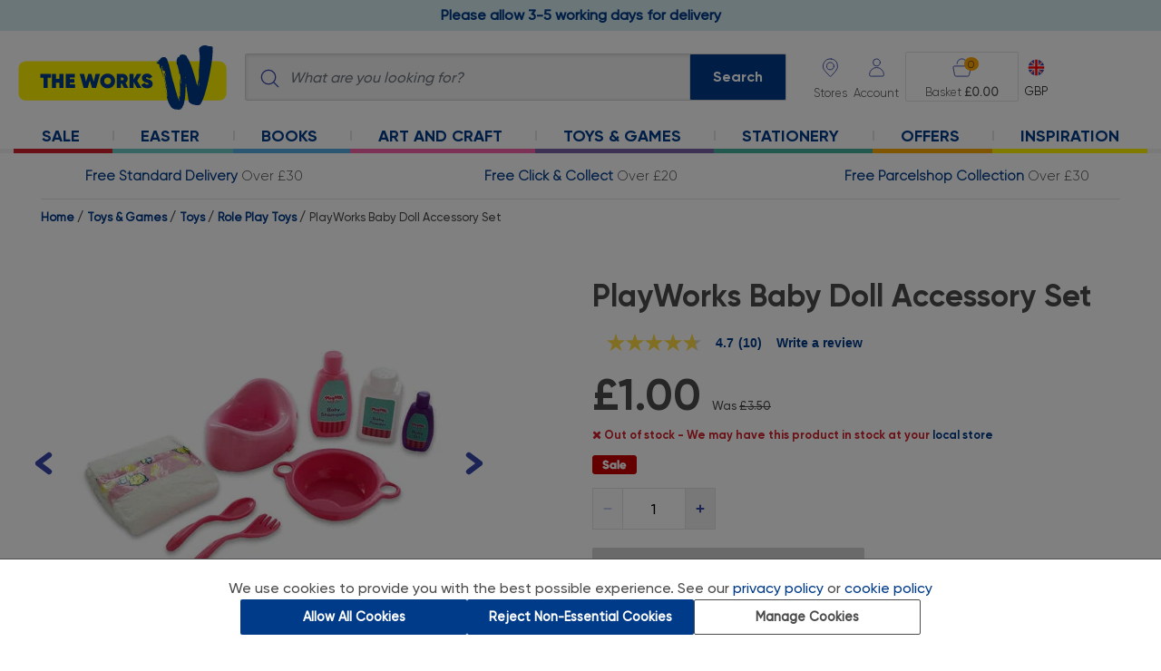

--- FILE ---
content_type: text/html;charset=UTF-8
request_url: https://www.theworks.co.uk/p/role-play-toys/playworks-baby-doll-accessory-set/5052089328600.html
body_size: 32419
content:
<!DOCTYPE html>
<html lang="en">
<head>
<script>//common/scripts.isml</script>
<script fetchpriority="high" type="text/javascript" src="//attribution.theworks.co.uk/theworks/prod/Bootstrap.js"></script>


<script type="text/javascript">var monetateT = new Date().getTime();</script>
<script type="text/javascript" src="//se.monetate.net/js/2/a-4332ae0c/p/theworks.co.uk/entry.js"></script>
<script defer type="text/javascript" src="/on/demandware.static/Sites-TWS-UK-Site/-/en_GB/v1768964686707/js/main.js"></script>

    <script defer type="text/javascript" src="https://maps.googleapis.com/maps/api/js?key=AIzaSyC5a0h6aRluFmrFeuK5HUCmRgwS-FrtBqo"></script>

    <script defer type="text/javascript" src="https://sdk.woosmap.com/localities/localitieswidget.2.0.js?key=woos-c51a7170-fe29-3221-a27e-f73187126d1b"></script>

    <script defer type="text/javascript" src="https://sdk.woosmap.com/locator/loader.js"></script>

    <script defer type="text/javascript" src="/on/demandware.static/Sites-TWS-UK-Site/-/en_GB/v1768964686707/js/productDetail.js"></script>


    <script async type="text/javascript" src="//apps.bazaarvoice.com/deployments/theworks/main_site/production/en_GB/bv.js"></script>


<link href="https://fonts.googleapis.com/css?family=Dosis&subset=latin-ext" rel="stylesheet">
<link href="https://fonts.googleapis.com/css2?family=Inter:wght@400;500;600&display=swap" rel="stylesheet">



<!-- Intentionally blank -->

<meta charset=UTF-8>

<meta http-equiv="x-ua-compatible" content="ie=edge">
<meta http-equiv="Content-type" content="text/html; charset=UTF-8" />

<meta name="viewport" content="width=device-width, initial-scale=1">


    <title>PlayWorks Baby Doll Accessory Set From 1.00 GBP | The Works</title>


<meta name="description" content="Buy PlayWorks Baby Doll Accessory Set from The Works. We offer a huge range of savings on PlayWorks Baby Doll Accessory Set."/>
<meta name="keywords" content="The Works"/>



    <!-- Kibo API integration -->



<script>
  window.monetateQ = window.monetateQ || [];
  window.monetateQTrackInitialLoad = window.monetateQTrackInitialLoad || [];
  window.monetateQTrackSearchFilter = window.monetateQTrackSearchFilter || [];
  window.monetateQTrackSearchShowMoreBtn = window.monetateQTrackSearchShowMoreBtn || [];

    function executeTracking() {
    if (typeof window.monManager !== 'undefined' && typeof window.monManager.trackInitialPage === 'function') {
      window.monManager.trackInitialPage("product", [{"action":"setPageType","parameters":"product"},{"action":"addProductDetails","parameters":[{"productId":"5052089328600","sku":"WKS_5052089328600"}]}]);
    } else {
      console.error('monManager is not defined or trackInitialPage method is not available.');
    }
  }

  if (document.readyState === 'complete' || document.readyState === 'interactive') {
    executeTracking();
  } else {
    document.addEventListener('DOMContentLoaded', executeTracking);
  }
</script>




    <!-- Google Tag Manager -->


<script>
  window.dataLayer = window.dataLayer || [];
  window.dataLayer.push({ ecommerce : null }); //clears previous ecommerce obj to prevent recursive merge
  
window.dataLayer.push({"event":"view_item","ecommerce":{"items":[{"item_name":"PlayWorks Baby Doll Accessory Set","item_id":"5052089328600","price":"1.00","item_category":"toys_&_games","item_category2":"toys","item_category3":"role_play_toys","item_review":"10","item_review_rating":"4.7","in_stock":"yes","quantity":1,"currency":"GBP","item_brand":"PlayWorks PlayVille","discount":2.5,"discount_percent":0.71,"product_card":null,"rrp_price":null,"was_price":"3.50","rrp_price_seen":false,"was_price_seen":true,"index":0}]}});
window.dataLayer.push({"hotjar_tracker":"786973f88c2b39c4324aed1e1b"});
var dataLTemp = {"event":"pdp view","siteCountry":"GB","loginStatus":"Logged out","siteLanguage":"EN","cookiePermission":"Standard","product_name_full":"TW:PlayWorks Baby Doll Accessory Set","page_type":"product_page","page_name":"product_details_page","product_sku":"TW:product:5052089328600","product_name":"playworks_baby_doll_accessory_set","product_price":"","page_id":"TW:product:PlayWorks Baby Doll Accessory Set","product_id":"5052089328600","category_id_full":"TW:category:Wow Deals","primary_category_id_full":"TW:category:Wow Deals","searchTerm":null,"preferredStore":null};
if (history && history.state === 'payment') {dataLTemp.page_type = dataLTemp.page_type_payment; dataLTemp.page_name = dataLTemp.page_name_payment; dataLTemp.page_id = dataLTemp.page_id_payment;}
window.dataLayer.push(dataLTemp);
window.dataLayer.push({"event":"productDetail","ecommerce":{"currencyCode":"GBP","detail":{"actionField":{"list":"toys_&_games>toys>role_play_toys"},"products":[{"name":"PlayWorks Baby Doll Accessory Set","id":"5052089328600","price":"1.00","category":"","variant":"PlayWorks Baby Doll Accessory Set"}]}}});
</script>


<script>
  /* consentEvent */
  
window.dataLayer.push({"consentEvent":"consentBannerShown"});
</script>




    
        <meta name="robots" content="index,follow">
    


<link rel="icon" type="image/x-icon" href="/on/demandware.static/Sites-TWS-UK-Site/-/default/dwdf0da85d/images/favicons/196.ico" sizes="196x196" />
<link rel="icon" type="image/x-icon" href="/on/demandware.static/Sites-TWS-UK-Site/-/default/dw77c8d497/images/favicons/96.ico" sizes="96x96" />
<link rel="icon" type="image/x-icon" href="/on/demandware.static/Sites-TWS-UK-Site/-/default/dwf2c30afa/images/favicons/32.ico" sizes="32x32" />
<link rel="icon" type="image/x-icon" href="/on/demandware.static/Sites-TWS-UK-Site/-/default/dwe06782de/images/favicons/16.ico" sizes="16x16" />
<link rel="icon" type="image/x-icon" href="/on/demandware.static/Sites-TWS-UK-Site/-/default/dw8051b8e3/images/favicons/128.ico" sizes="128x128" />

<link rel="stylesheet" href="/on/demandware.static/Sites-TWS-UK-Site/-/en_GB/v1768964686707/css/global.css" />


    <link rel="stylesheet" href="https://sdk.woosmap.com/localities/style.2.0.css" />

    <link rel="stylesheet" href="/on/demandware.static/Sites-TWS-UK-Site/-/en_GB/v1768964686707/css/product/detailResponsive.css" />

    <link rel="stylesheet" href="/on/demandware.static/Sites-TWS-UK-Site/-/en_GB/v1768964686707/css/product/detail.css" />





    <script type="application/ld+json">
{
  "@context": "https://schema.org",
  "@type": "Organization",
  "@id": "https://www.theworks.co.uk/#organization",
  "name": "The Works",
  "legalName": "The Works Stores Ltd",
  "url": "https://www.theworks.co.uk",
  "logo": "https://www.theworks.co.uk/on/demandware.static/Sites-TWS-UK-Site/-/default/dw538d8307/images/logo-01.svg",
  "foundingDate": "1981",
  "description": "Get huge savings on a range of art and craft supplies, books and stationery at The Works. Browse our wide range of products and get the latest deals online.",
  "identifier": {
    "@type": "PropertyValue",
    "propertyID": "Companies House",
    "value": "06557400"
  },
  "address": {
    "@type": "PostalAddress",
    "streetAddress": "Boldmere House, Faraday Avenue, Hams Hall Distribution Park, Coleshill",
    "addressLocality": "Birmingham",
    "addressRegion": "England",
    "postalCode": "B46 1AL",
    "addressCountry": "GB"
  },
  "contactPoint": [{
    "@type": "ContactPoint",
    "contactType": "customer support",
    "telephone": "+441213136000",
    "email": "enquiries@theworks.co.uk",
    "areaServed": "GB",
    "availableLanguage": ["en-GB", "en"]
  }],
  "location": {
    "@type": "Place",
    "name": "The Works Head Office",
    "geo": {
      "@type": "GeoCoordinates",
      "latitude": 52.5228393,
      "longitude": -1.700579
    },
    "openingHoursSpecification": [{
      "@type": "OpeningHoursSpecification",
      "dayOfWeek": [
        "Monday",
        "Tuesday",
        "Wednesday",
        "Thursday",
        "Friday",
        "Saturday",
        "Sunday"
      ],
      "opens": "00:00",
      "closes": "23:59"
    }]
  },
  "sameAs": [
    "https://www.theworks.co.uk/inspiration/",
    "https://www.facebook.com/TheWorksStores",
    "https://twitter.com/TheWorksStores",
    "https://www.youtube.com/user/TheWorksStores",
    "https://uk.linkedin.com/company/theworksstores", 
    "https://uk.pinterest.com/theworksstores/",
    "https://www.tiktok.com/@theworksstores"
  ]
}
</script>







<link rel="canonical" href="https://www.theworks.co.uk/p/role-play-toys/playworks-baby-doll-accessory-set/5052089328600.html"/>

<script type="text/javascript">//<!--
/* <![CDATA[ (head-active_data.js) */
var dw = (window.dw || {});
dw.ac = {
    _analytics: null,
    _events: [],
    _category: "",
    _searchData: "",
    _anact: "",
    _anact_nohit_tag: "",
    _analytics_enabled: "true",
    _timeZone: "Europe/London",
    _capture: function(configs) {
        if (Object.prototype.toString.call(configs) === "[object Array]") {
            configs.forEach(captureObject);
            return;
        }
        dw.ac._events.push(configs);
    },
	capture: function() { 
		dw.ac._capture(arguments);
		// send to CQ as well:
		if (window.CQuotient) {
			window.CQuotient.trackEventsFromAC(arguments);
		}
	},
    EV_PRD_SEARCHHIT: "searchhit",
    EV_PRD_DETAIL: "detail",
    EV_PRD_RECOMMENDATION: "recommendation",
    EV_PRD_SETPRODUCT: "setproduct",
    applyContext: function(context) {
        if (typeof context === "object" && context.hasOwnProperty("category")) {
        	dw.ac._category = context.category;
        }
        if (typeof context === "object" && context.hasOwnProperty("searchData")) {
        	dw.ac._searchData = context.searchData;
        }
    },
    setDWAnalytics: function(analytics) {
        dw.ac._analytics = analytics;
    },
    eventsIsEmpty: function() {
        return 0 == dw.ac._events.length;
    }
};
/* ]]> */
// -->
</script>
<script type="text/javascript">//<!--
/* <![CDATA[ (head-cquotient.js) */
var CQuotient = window.CQuotient = {};
CQuotient.clientId = 'bdxf-TWS-UK';
CQuotient.realm = 'BDXF';
CQuotient.siteId = 'TWS-UK';
CQuotient.instanceType = 'prd';
CQuotient.locale = 'en_GB';
CQuotient.fbPixelId = '__UNKNOWN__';
CQuotient.activities = [];
CQuotient.cqcid='';
CQuotient.cquid='';
CQuotient.cqeid='';
CQuotient.cqlid='';
CQuotient.apiHost='api.cquotient.com';
/* Turn this on to test against Staging Einstein */
/* CQuotient.useTest= true; */
CQuotient.useTest = ('true' === 'false');
CQuotient.initFromCookies = function () {
	var ca = document.cookie.split(';');
	for(var i=0;i < ca.length;i++) {
	  var c = ca[i];
	  while (c.charAt(0)==' ') c = c.substring(1,c.length);
	  if (c.indexOf('cqcid=') == 0) {
		CQuotient.cqcid=c.substring('cqcid='.length,c.length);
	  } else if (c.indexOf('cquid=') == 0) {
		  var value = c.substring('cquid='.length,c.length);
		  if (value) {
		  	var split_value = value.split("|", 3);
		  	if (split_value.length > 0) {
			  CQuotient.cquid=split_value[0];
		  	}
		  	if (split_value.length > 1) {
			  CQuotient.cqeid=split_value[1];
		  	}
		  	if (split_value.length > 2) {
			  CQuotient.cqlid=split_value[2];
		  	}
		  }
	  }
	}
}
CQuotient.getCQCookieId = function () {
	if(window.CQuotient.cqcid == '')
		window.CQuotient.initFromCookies();
	return window.CQuotient.cqcid;
};
CQuotient.getCQUserId = function () {
	if(window.CQuotient.cquid == '')
		window.CQuotient.initFromCookies();
	return window.CQuotient.cquid;
};
CQuotient.getCQHashedEmail = function () {
	if(window.CQuotient.cqeid == '')
		window.CQuotient.initFromCookies();
	return window.CQuotient.cqeid;
};
CQuotient.getCQHashedLogin = function () {
	if(window.CQuotient.cqlid == '')
		window.CQuotient.initFromCookies();
	return window.CQuotient.cqlid;
};
CQuotient.trackEventsFromAC = function (/* Object or Array */ events) {
try {
	if (Object.prototype.toString.call(events) === "[object Array]") {
		events.forEach(_trackASingleCQEvent);
	} else {
		CQuotient._trackASingleCQEvent(events);
	}
} catch(err) {}
};
CQuotient._trackASingleCQEvent = function ( /* Object */ event) {
	if (event && event.id) {
		if (event.type === dw.ac.EV_PRD_DETAIL) {
			CQuotient.trackViewProduct( {id:'', alt_id: event.id, type: 'raw_sku'} );
		} // not handling the other dw.ac.* events currently
	}
};
CQuotient.trackViewProduct = function(/* Object */ cqParamData){
	var cq_params = {};
	cq_params.cookieId = CQuotient.getCQCookieId();
	cq_params.userId = CQuotient.getCQUserId();
	cq_params.emailId = CQuotient.getCQHashedEmail();
	cq_params.loginId = CQuotient.getCQHashedLogin();
	cq_params.product = cqParamData.product;
	cq_params.realm = cqParamData.realm;
	cq_params.siteId = cqParamData.siteId;
	cq_params.instanceType = cqParamData.instanceType;
	cq_params.locale = CQuotient.locale;
	
	if(CQuotient.sendActivity) {
		CQuotient.sendActivity(CQuotient.clientId, 'viewProduct', cq_params);
	} else {
		CQuotient.activities.push({activityType: 'viewProduct', parameters: cq_params});
	}
};
/* ]]> */
// -->
</script>
<!-- Demandware Apple Pay -->

<style type="text/css">ISAPPLEPAY{display:inline}.dw-apple-pay-button,.dw-apple-pay-button:hover,.dw-apple-pay-button:active{background-color:black;background-image:-webkit-named-image(apple-pay-logo-white);background-position:50% 50%;background-repeat:no-repeat;background-size:75% 60%;border-radius:5px;border:1px solid black;box-sizing:border-box;margin:5px auto;min-height:30px;min-width:100px;padding:0}
.dw-apple-pay-button:after{content:'Apple Pay';visibility:hidden}.dw-apple-pay-button.dw-apple-pay-logo-white{background-color:white;border-color:white;background-image:-webkit-named-image(apple-pay-logo-black);color:black}.dw-apple-pay-button.dw-apple-pay-logo-white.dw-apple-pay-border{border-color:black}</style>


   <script type="application/ld+json">
        {"@context":"http://schema.org/","@type":"Product","@id":"https://www.theworks.co.uk/p/role-play-toys/playworks-baby-doll-accessory-set/5052089328600.html","name":"PlayWorks Baby Doll Accessory Set","description":null,"mpn":"WKS_5052089328600","sku":"WKS_5052089328600","brand":{"@type":"Brand","name":"PlayWorks PlayVille"},"image":["https://www.theworks.co.uk/dw/image/v2/BDXF_PRD/on/demandware.static/-/Sites-master-catalog-tws-uk/default/dwecc2ea54/5052089328600_Z.jpg?sw=400&sh=400&sm=fit","https://www.theworks.co.uk/dw/image/v2/BDXF_PRD/on/demandware.static/-/Sites-master-catalog-tws-uk/default/dw0632a995/5052089328600_1_Z.jpg?sw=400&sh=400&sm=fit"],"offers":{"url":{},"@type":"Offer","priceCurrency":"GBP","price":"1.00","availability":"http://schema.org/OutOfStock"}}
    </script>



    <script defer type="text/javascript" src="/on/demandware.static/Sites-TWS-UK-Site/-/en_GB/v1768964686707/js/417c61167732a851_cdn.js"></script>
    <script defer type="text/javascript" src="/on/demandware.static/Sites-TWS-UK-Site/-/en_GB/v1768964686707/js/ometria.js"></script>


<meta name="google-site-verification" content="EqXDJ6cK5wEhgs0Tw2uRdyZQvrbq8ojw6CBKH1xdDhg" />
<meta name="google-site-verification" content="JL2NgvGNgD6B9MJR5S59VL_ume8s6c2hrB9mRcHFOxY" />
<meta name="p:domain_verify" content="3918e9261cf5f566f01248b4df032fec"/>

<!-- Google Tag Manager -->
<script>(function(w,d,s,l,i){w[l]=w[l]||[];w[l].push(
{'gtm.start': new Date().getTime(),event:'gtm.js'}

);var f=d.getElementsByTagName(s)[0],
j=d.createElement(s),dl=l!='dataLayer'?'&l='+l:'';j.async=true;j.src=
'https://www.googletagmanager.com/gtm.js?id='+i+dl+ '&gtm_auth=vwJGkLCgtL9tl30yzsfzJg&gtm_preview=env-2&gtm_cookies_win=x';f.parentNode.insertBefore(j,f);
})(window,document,'script','dataLayer','GTM-MKP3N4P');</script>
<!-- End Google Tag Manager -->
<!-- Google Tag Manager (noscript) -->
<noscript><iframe src="https://www.googletagmanager.com/ns.html?id=GTM-MKP3N4P&gtm_auth=vwJGkLCgtL9tl30yzsfzJg&gtm_preview=env-2&gtm_cookies_win=x"
height="0" width="0" style="display:none;visibility:hidden"></iframe></noscript>
<!-- End Google Tag Manager (noscript) -->


</head>
<body
data-map-marker-url="https://www.theworks.co.uk/on/demandware.static/Sites-TWS-UK-Site/-/en_GB/v1768964686707/images/icons/storeLocator/"
data-tracking-period="365.0"
data-content-driven-menus-enabled="true">



    
    <span class="om_sitedata" data-storeid="TWS-UK_en_GB" data-currencycode="GBP" data-basketdataurl="/on/demandware.store/Sites-TWS-UK-Site/en_GB/Ometria-Basket"></span>

    
    
        
        <span class="om_page" data-pagetype="product" data-pid='5052089328600' data-nsprefix=""></span>
    




 

<span id="pageType" data-sf-page-type="product"></span>






<div class="page pdp variant" data-action="Product-Show" data-querystring="pid=5052089328600" >
<header>
    <a href="#maincontent" class="skip" aria-label="Skip to main content">Skip to main content</a>
<a href="#footercontent" class="skip" aria-label="Skip to footer content">Skip to footer content</a>

    <nav role="navigation">
        
        <div id="global-header-banner-container">
                
	
	<div class="content-asset"><!-- dwMarker="content" dwContentID="20b42af569a22f51d855f2216f" -->
		<!-- PROMO MESSAGE -->

<!-- <div class="w-100" id="global-header-banner"><a class="global-mobile-message"
		href="https://www.theworks.co.uk/c/halloween"><strong>Order before midnight Wednesday 22nd for Halloween
			delivery</strong></a></div>-->

<!-- <div class="w-100" id="global-header-banner"><a class="global-mobile-message"
    href="https://www.theworks.co.uk/page/delivery-returns.html"><span class="bold">Temporary 7 working day
      delivery</span>&nbsp;|&nbsp;Learn more</a></div> -->

<!-- <div class="w-100" id="global-header-banner"><a class="global-mobile-message"
		href="https://www.theworks.co.uk/page/delivery-returns.html"><span class="bold">FREE Next Day Delivery</span>&nbsp;|&nbsp;On
		Orders Over &pound;40</a></div> --><!-- <div class="w-100" id="global-header-banner"><a class="global-mobile-message"
    href="https://www.theworks.co.uk/page/delivery-returns.html">☀️ FREE Next Day Delivery On Orders Over
    &pound;35&nbsp;|&nbsp;Ends Sunday! ☀️</a></div> -->

<!-- <div class="w-100" id="global-header-banner"><a class="global-mobile-message" href="https://www.theworks.co.uk/page/delivery-returns.html"><span class="bold">Delivery Notice</span>&nbsp;|&nbsp;Possible delays due to the Bank Holiday.</a></div> --><!-- STANDARD DELIVERY MESSAGE --><!-- <div class="w-100" id="global-header-banner"><a href="https://www.theworks.co.uk/page/delivery-returns.html"><span
class="bold global-header-banner__img--delivery">Free Standard Delivery </span></a> <span>Over
&pound;30</span></div> --><!-- FIND A STORE NEAR YOU MESSAGE -->

<div id="global-header-banner" class="w-100">
  <a href="https://www.theworks.co.uk/page/delivery-returns.html">
    <strong>Please allow 3-5 working days for delivery</strong>
  </a>
</div>

<!-- <div id="global-header-banner" class="w-100">
  <a href="https://www.theworks.co.uk/page/delivery-returns.html">
    <strong>Order Before 9pm Monday 8th December for Christmas Delivery</strong>
  </a>
</div> -->

<style type="text/css">
  #global-header-banner {
    text-align: center;
    top: 0px;
    font-family: gilroy, gilroy-medium;
    /*background-color: #d72134;*/
    background-color: #d5ebee;
    padding: 5px;
    font-size: 1em;
    position: relative;
    /*display: none;*/
  }

  #global-header-banner .bold {
    font-weight: bold;
  }

  #global-header-banner a,
  #global-header-banner a:hover {
		/*color: #ffffff;*/
    color: #003b89;
  }

  /* STANDARD DELIVERY CSS */
  .global-header-banner__img--delivery {
    margin-left: 34px;
  }

  .global-header-banner__img--delivery:before {
    content: "";
    background-repeat: no-repeat;
    background-position: right center;
    position: absolute;
    margin-top: -2px;
    margin-left: -34px;
    width: 28px;
    height: 28px;
    background-image: url("https://www.theworks.co.uk/on/demandware.static/-/Sites-TWS-UK-Library/en_GB/v1768964686707/images/store/_GB/banners/global-header/standard-del-1411.svg");
  }

  /* FIND A STORE NEAR YOU CSS */

  /*.global-header-banner__img--delivery {
  margin-left: 30px;
  }

  .global-header-banner__img--delivery:before {
  content: "";
  background-repeat: no-repeat;
  background-position: right center;
  position: absolute;
  margin-top: 1px;
  margin-left: -30px;
  width: 24px;
  height: 24px;
  background-image: url("https://www.theworks.co.uk/on/demandware.static/-/Sites-TWS-UK-Library/en_GB/v1768964686707/images/store/_GB/banners/global-header/stores-1812.svg");
  }*/

  @media screen and (max-width: 769px) {
    .hide-mobile {
      display: none;
    }

    .global-mobile-message {
      font-size: 0.75em;
    }
  }

  /********************************************************************************************************/
  /**************************** TEMPORARY FIXES BELOW HERE, DO NOT DELETE *********************************/
  /********************************************************************************************************/

  /* DESKTOP MEGA MENU MAIN FONT SIZE UPDATE, DO NOT DELETE */
  .desktop-header-nav .desktop-nav-link {
    font-size: 1.125em;
    /* 18px */
  }

  /* DESKTOP MEGA MENU HEADER FONT SIZE UPDATE, DO NOT DELETE */
  .desktop-header-nav .desktop-main-nav .mega-nav-links .mega-nav-col h2 {
    font-size: 1.125em;
    /* 18px */
  }

  /* ACCESSIBILITY DESKTOP MEGA MENU CHEVRON TAB TEMP FIX, DO NOT DELETE */
  .desktop-header-nav .desktop-nav-chevron-btn:focus {
    height: auto;
    width: auto;
  }

  .desktop-header-nav .desktop-nav-chevron-btn {
    height: 0;
    width: 0;
    padding: 0;
  }

  /* FIXES FOR PLP LISTER PAGES, DO NOT DELETE */

  /* SEO FONT SIZE OVERRIDE, TOP & BOTTOM OF PAGE */
  .search-results-category-description,
  .search-results-category-description p,
  .footer-banner,
  .footer-banner p {
    font-size: 1rem;
  }

  .search-results-category-description p {
    text-align: left;
  }

  @media (max-width: 599.98px) {

    .search-results-category-description,
    .search-results-category-description p,
    .footer-banner,
    .footer-banner p {
      font-size: 0.875rem;
    }
  }

  /* MARGIN BELOW PRODUCT TILE IMAGE */
  @media (max-width: 599.98px) {
    .product-tile-image-container {
      margin-bottom: 30px;
    }
  }
</style>

<!-- FLICKITY SLIDESHOW CAROUSEL DEPENDENCIES, DO NOT DELETE -->
<link href="https://unpkg.com/flickity@2.3.0/dist/flickity.min.css" rel="stylesheet" />
<script src="https://unpkg.com/flickity@2.3.0/dist/flickity.pkgd.min.js"></script>
	</div> <!-- End content-asset -->



        </div>
        <div class="header">
        <input id="cartDataContainer" type="hidden" name="cartDataContainer" value="/on/demandware.store/Sites-TWS-UK-Site/en_GB/Cart-GetCartData"/>
            <div class="navbar-header">
                <div class="brand">
                    <a class="logo-home" href="/" title="The Works Home">
                        <img class="" src="/on/demandware.static/Sites-TWS-UK-Site/-/default/dw98ed5896/images/logo-01.svg"
                            alt="The Works" />
                    </a>
                </div>
                <div class="search">
                    <div class="site-search">
    <form role="search"
        action="/search"
        method="get"
        name="simpleSearch">
        <img class="search-icon" src="/on/demandware.static/Sites-TWS-UK-Site/-/default/dw0db581e9/images/search.svg" alt="Submit search keywords" />
        <input class="form-control search-field"
            type="search"
            name="q"
            value=""
            placeholder="What are you looking for?"
            role="combobox"
            autocomplete="off"
            aria-describedby="search-assistive-text"
            aria-haspopup="listbox"
            aria-owns="search-results"
            aria-expanded="false"
            aria-activedescendant=""
            aria-controls="search-results"
            aria-label="Enter Keyword or Item No." />
        <button type="submit" name="search-button" class="search-button d-none d-mv-block" aria-label="Submit search keywords">Search</button>
        <button type="submit" name="search-button" class="search-button d-xs-block d-sm-block d-mv-none" aria-label="Submit search keywords">
            <img src="/on/demandware.static/Sites-TWS-UK-Site/-/default/dw3682216c/images/search-inv.svg" alt="Submit search keywords" />
        </button>
        <div class="suggestions-wrapper" data-url="/on/demandware.store/Sites-TWS-UK-Site/en_GB/SearchServices-GetSuggestions?q=" data-url-recent="/on/demandware.store/Sites-TWS-UK-Site/en_GB/SearchServices-GetRecentPopularSuggestions?q="></div>
        <input type="hidden" value="en_GB" name="lang"/>
    </form>
</div>

                </div>
                <div class="header-buttons">
                    <div class="store-locator">
                        <a href="/stores?showMap=true&amp;horizontalView=true&amp;isForm=true&amp;nocache=0.8506003825665442_1768965790647">
                            <span class="header-button-title" aria-label="Store Locator">
                                Stores
                            </span>
                        </a>
                    </div>

                    
    
        <div class="user">
            <a href="https://www.theworks.co.uk/login" role="button" aria-label="Login to your account">
                <span class="user-message">Account</span>
            </a>
        </div>
    


                    <div class="minicart" data-action-url="/on/demandware.store/Sites-TWS-UK-Site/en_GB/Cart-MiniCartShow">
                        <div class="minicart-total">
    <a id="minicart-link" class="minicart-link" href="https://www.theworks.co.uk/cart" data-basket-progress='0' data-basket-progress-actual='0' data-basket-overlay-link="https://www.theworks.co.uk/on/demandware.store/Sites-TWS-UK-Site/en_GB/BasketOverlay-Get" data-basket-overlay-update-qty-link="https://www.theworks.co.uk/on/demandware.store/Sites-TWS-UK-Site/en_GB/BasketOverlay-UpdateQuantity" data-basket-overlay-remove-item-link="https://www.theworks.co.uk/on/demandware.store/Sites-TWS-UK-Site/en_GB/BasketOverlay-RemoveItem" title="Cart 0 Items" aria-label="Cart 0 Items" aria-haspopup="true">
        <img class="minicart-icon" src="/on/demandware.static/Sites-TWS-UK-Site/-/default/dw7f24d47d/images/basket.svg" alt="Cart 0 Items"/>
        <span class="minicart-quantity">
            0
        </span>
    </a>
</div>
<div class="minicart-order-total">
    <span>
        Basket 
    </span>
    <strong>&pound;0.00</strong>
</div>
<div class="popover popover-bottom"></div>
                    </div>
                    <div class="locale">
                        

    <div class="dropdown country-selector" data-url="/on/demandware.store/Sites-TWS-UK-Site/en_GB/Page-SetLocale">
        <button id="dropdownCountrySelector" class="country-button" data-toggle="dropdown" aria-haspopup="true"
            aria-expanded="false" role="listbox">
            <div class='country-selector-stack'>
                <img class="country-selector-icon"
                    alt="English (United Kingdom)"
                    src="/on/demandware.static/Sites-TWS-UK-Site/-/default/dwffd54d97/images/currency-gb.svg"/>
                <span class='country-selector-text'>GBP</span>
            </div>
        </button>
        <div class="dropdown-menu dropdown-country-selector" aria-labelledby="dropdownCountrySelector">
            
                <a class="dropdown-item" href="#" data-locale="en_IE"
                    data-currencyCode="EUR" role="option">
                    <img class="country-selector-icon"
                        alt="English (Ireland)"
                        src="/on/demandware.static/Sites-TWS-UK-Site/-/default/dw869c864d/images/currency-ie.svg"/>
                    <span>EUR</span>
                </a>
            
        </div>
    </div>


                    </div>
                </div>
            </div>
            <div class="header-mobile-menu d-lg-none">
                <button class="navbar-toggler" type="button" aria-controls="sg-navbar-collapse"
                    aria-expanded="false" aria-label="Toggle navigation">
                    <img class="navbar--menu-img" src="/on/demandware.static/Sites-TWS-UK-Site/-/default/dw14b7af3d/images/burger-menu.svg" alt="Menu" />
                    <span class="navbar-menu-text hidden-xs-down">Menu</span>
                    <span class="navbar-close d-none">Close</span>
                </button>
                <button class="suggestions-close" type="button" aria-expanded="false" aria-label="Close suggestion bar">
                    <img src="/on/demandware.static/Sites-TWS-UK-Site/-/default/dw038a13be/images/left-navigation.svg" alt="Close sugestions" />
                </button>
            </div>
            <div class="main-menu navbar-toggleable-mv menu-toggleable-left multilevel-dropdown" id="sg-navbar-collapse">
                



    
    
    <nav class="desktop-header-nav d-none d-lg-block">
        <ul class="desktop-main-nav">
            
                 

                    
                                    
                         
                        
                    

                    
                                    
                         
                        
                    

                    
                    
                                                
                        
                    

                    <li class="desktop-nav-item-level-1">                                    
                        <a class="desktop-nav-link desktop-nav-link-1 " style="border-bottom-color: #D2222D" href="/c/sale"><span></span>Sale                                      
                            <button id="desktop-nav-chevron-btn-1" data-sub-nav-id="desktop-sub-nav-1" class="desktop-nav-chevron-btn" type="button">
                                <img id="desktop-nav-chevron-img-1" class="desktop-nav-chevron-img" src="/on/demandware.static/Sites-TWS-UK-Site/-/default/dwa517c118/images/chevron-down.svg" data-img-chevron-down-url="/on/demandware.static/Sites-TWS-UK-Site/-/default/dwa517c118/images/chevron-down.svg" data-img-chevron-up-url="/on/demandware.static/Sites-TWS-UK-Site/-/default/dw210749ad/images/chevron-up.svg" alt="expand or collape Sale sub menu"/>
                            </button>
                        </a>
                        <div id="desktop-sub-nav-1" class="desktop-mega-nav-container container desktop-sub-nav-1 " style="border-bottom-color: #D2222D" >
                            
                            
                                
	
	<div class="content-asset"><!-- dwMarker="content" dwContentID="5fe623ea7335881aac78e9fcbb" -->
		<div class="mega-nav-seasonal-content"><a href="https://www.theworks.co.uk/c/sale"><img loading="lazy"
      alt="Sale" class="seasonal-image" src="https://www.theworks.co.uk/on/demandware.static/-/Sites-TWS-UK-Library/default/dw37ab1d29/images/store/_GB/banners/meganav/sale/sale-1201.png"
      title="Sale"></a></div>
	</div> <!-- End content-asset -->


                                     
                            
                        </div>
                    </li>
                 

                    
                                    
                         
                        
                    

                    
                                    
                         
                        
                    

                    
                    
                                                
                        
                    

                    <li class="desktop-nav-item-level-1">                                    
                        <a class="desktop-nav-link desktop-nav-link-2 " style="border-bottom-color: #6ec9c6" href="/c/easter-shop"><span></span>Easter                                      
                            <button id="desktop-nav-chevron-btn-2" data-sub-nav-id="desktop-sub-nav-2" class="desktop-nav-chevron-btn" type="button">
                                <img id="desktop-nav-chevron-img-2" class="desktop-nav-chevron-img" src="/on/demandware.static/Sites-TWS-UK-Site/-/default/dwa517c118/images/chevron-down.svg" data-img-chevron-down-url="/on/demandware.static/Sites-TWS-UK-Site/-/default/dwa517c118/images/chevron-down.svg" data-img-chevron-up-url="/on/demandware.static/Sites-TWS-UK-Site/-/default/dw210749ad/images/chevron-up.svg" alt="expand or collape Easter sub menu"/>
                            </button>
                        </a>
                        <div id="desktop-sub-nav-2" class="desktop-mega-nav-container container desktop-sub-nav-2 " style="border-bottom-color: #6ec9c6" >
                            
                            
                                
	
	<div class="content-asset"><!-- dwMarker="content" dwContentID="e56b409527c9de8aae826b8c8e" -->
		<div class="mega-nav-seasonal-content">
	<a href="https://www.theworks.co.uk/c/easter-shop">
		<img loading="lazy" alt="Easter Shop" class="seasonal-image"
			src="https://www.theworks.co.uk/on/demandware.static/-/Sites-TWS-UK-Library/default/dwf1f55db0/images/store/_GB/banners/meganav/easter-shop/easter-shop-2001.png" title="Easter Shop">
	</a>
</div>
	</div> <!-- End content-asset -->


                                     
                            
                        </div>
                    </li>
                 

                    
                                    
                         
                        
                    

                    
                                    
                         
                        
                    

                    
                    
                                                
                        
                    

                    <li class="desktop-nav-item-level-1">                                    
                        <a class="desktop-nav-link desktop-nav-link-3 " style="border-bottom-color: #56ace5" href="/c/books"><span></span>Books                                      
                            <button id="desktop-nav-chevron-btn-3" data-sub-nav-id="desktop-sub-nav-3" class="desktop-nav-chevron-btn" type="button">
                                <img id="desktop-nav-chevron-img-3" class="desktop-nav-chevron-img" src="/on/demandware.static/Sites-TWS-UK-Site/-/default/dwa517c118/images/chevron-down.svg" data-img-chevron-down-url="/on/demandware.static/Sites-TWS-UK-Site/-/default/dwa517c118/images/chevron-down.svg" data-img-chevron-up-url="/on/demandware.static/Sites-TWS-UK-Site/-/default/dw210749ad/images/chevron-up.svg" alt="expand or collape Books sub menu"/>
                            </button>
                        </a>
                        <div id="desktop-sub-nav-3" class="desktop-mega-nav-container container desktop-sub-nav-3 " style="border-bottom-color: #56ace5" >
                            
                            
                                
	
	<div class="content-asset"><!-- dwMarker="content" dwContentID="c69afd2b586869f2290b2b37a5" -->
		<ul class="mega-nav-links"><!-- COL 1 -->
	<li class="mega-nav-col mega-nav-col-1">
	<h2><a href="https://www.theworks.co.uk/c/books/childrens-books">Children's Books</a></h2>

	<ul>
		<li><a href="https://www.theworks.co.uk/c/books/childrens-books/childrens-boxsets">Children's Boxsets</a></li>
		<li><a href="https://www.theworks.co.uk/c/books/childrens-books/activity-books">Activity Books</a></li>
		<li><a href="https://www.theworks.co.uk/c/books/childrens-books/activity-books/sticker-books">Sticker Books</a></li>
		<li><a href="https://www.theworks.co.uk/c/books/childrens-books/baby-books">Baby Books</a></li>
		<li><a href="https://www.theworks.co.uk/c/books/childrens-books/picture-books">Picture Books</a></li>
		<li><a href="https://www.theworks.co.uk/c/books/childrens-books/activity-books/kids-colouring-books">Kids Colouring Books</a></li>
		<li><a href="https://www.theworks.co.uk/c/books/childrens-books/childrens-fiction-books">Children's Fiction Books</a></li>
		<li><a href="https://www.theworks.co.uk/c/books/childrens-books/baby-books/board-books">Board Books</a></li>
		<li><a href="https://www.theworks.co.uk/c/books/childrens-books/primary-school-books">Primary School Books</a></li>
		<li><a href="https://www.theworks.co.uk/c/books/top-titles-top-authors/top-childrens-titles">Top Children's Titles</a></li>
	</ul>

	<h2><a href="https://www.theworks.co.uk/c/easter-shop/easter-books">Easter Books</a></h2>
	</li>
	<!-- COL 2 -->
	<li class="mega-nav-col mega-nav-col-2">
	<h2><a href="https://www.theworks.co.uk/c/books/fiction-books">Fiction Books</a></h2>

	<ul>
		<li><a href="https://www.theworks.co.uk/c/books/boxsets">Boxsets</a></li>
		<li><a href="https://www.theworks.co.uk/c/books/fiction-books/romance-books">Romance Books</a></li>
		<li><a href="https://www.theworks.co.uk/c/books/fiction-books/crime-mystery-and-thriller-books">Crime, Mystery and Thriller Books</a></li>
		<li><a href="https://www.theworks.co.uk/c/books/fiction-books/fantasy-fiction-books">Fantasy Fiction Books</a></li>
		<li><a href="https://www.theworks.co.uk/c/books/top-titles-top-authors/top-fiction-titles">Top Fiction Books</a></li>
		<li><a href="https://www.theworks.co.uk/c/books/fiction-books/young-adult-books">Young Adult Books</a></li>
		<li><a href="https://www.theworks.co.uk/c/books/fiction-books/crime-mystery-and-thriller-books/thriller-books">Thriller Books</a></li>
		<li><a href="https://www.theworks.co.uk/c/books/fiction-books/historical-fiction-books">Historical Fiction Books</a></li>
		<li><a href="https://www.theworks.co.uk/c/books/fiction-books/contemporary-fiction-books">Contemporary Fiction Books</a></li>
		<li><a href="https://www.theworks.co.uk/c/books/fiction-books/film-and-tv-books">Film and TV Books</a></li>
	</ul>

	<h2><a href="https://www.theworks.co.uk/c/books/booktok">BookTok Books</a></h2>
	</li>
	<!-- COL 3 -->
	<li class="mega-nav-col mega-nav-col-3">
	<h2><a href="https://www.theworks.co.uk/c/books/non-fiction-books">Non-Fiction Books</a></h2>

	<ul>
		<li><a href="https://www.theworks.co.uk/c/colouring-books">Colouring Books</a></li>
		<li><a href="https://www.theworks.co.uk/c/books/non-fiction-books/cook-books">Cook Books</a></li>
		<li><a href="https://www.theworks.co.uk/c/books/non-fiction-books/health-and-wellbeing-books">Health and Wellbeing Books</a></li>
		<li><a href="https://www.theworks.co.uk/c/books/non-fiction-books/puzzle-books">Puzzle Books</a></li>
		<li><a href="https://www.theworks.co.uk/c/books/non-fiction-books/art-craft-and-hobby-books">Art, Craft and Hobby Books</a></li>
		<li><a href="https://www.theworks.co.uk/c/books/non-fiction-books/biographies">Biographies</a></li>
		<li><a href="https://www.theworks.co.uk/c/books/non-fiction-books/entertainment-books">Entertainment Books</a></li>
	</ul>

	<h2><a href="https://www.theworks.co.uk/p/adult-romance-books/heated-rivalry/9781335534637.html">Book of the Week</a></h2>

	<h2><a href="/inspiration/book-inspiration/">Book Inspiration</a></h2>

	<ul>
		<li><a href="/inspiration/books-in-order/">Books In Order</a></li>
		<li><a href="https://www.theworks.co.uk/theworks-blog/recipes/">Recipes</a></li>
	</ul>
	</li>
	<!-- COL 4 -->
	<li class="mega-nav-col mega-nav-col-4">
	<h2><a href="https://www.theworks.co.uk/c/offers/multibuys">Multibuys</a></h2>

	<ul>
		<li><a href="https://www.theworks.co.uk/c/offers/multibuys/2-for-12-deals">2 for &pound;12 or 4 for &pound;20 Gifts &amp; Activities</a></li>
		<li><a href="https://www.theworks.co.uk/c/offers/multibuys/10-for-10-bundles">10 for &pound;10 Kids Picture Book Bundles</a></li>
		<li><a href="https://www.theworks.co.uk/c/offers/multibuys/3-for-5">3 for &pound;5 Mix &amp; Match Kids Picture Books</a></li>
		<li><a href="https://www.theworks.co.uk/c/offers/multibuys/3-for-7-50-fiction-and-non-fiction-books">3 for &pound;7.50 Fiction &amp; Non-Fiction Books</a></li>
	</ul>

	<h2>More in Books</h2>

	<ul>
		<li><a href="https://www.theworks.co.uk/c/offers/bundles/book-bundles">Book Bundles</a></li>
		<li><a href="https://www.theworks.co.uk/c/new-arrivals/new-in-books">New in Books</a></li>
		<li><a href="https://www.theworks.co.uk/inspiration/book-inspiration/new-book-releases.html">Coming Soon</a></li>
		<li><a href="https://www.theworks.co.uk/c/books/special-editions">Special Edition Books</a></li>
	</ul>
	<!-- <h2><a href="https://www.theworks.co.uk/c/clearance/clearance-books">Clearance Books</a></h2> -->

	<h2><a href="https://www.theworks.co.uk/c/sale/books-sale">Books Sale</a></h2>
	</li>
</ul>
<!-- COL 5 -->

<div class="mega-nav-rhs-content"><a href="https://www.theworks.co.uk/c/books/fiction-books"><img alt="Fiction Books" height="477" loading="lazy" src="https://www.theworks.co.uk/on/demandware.static/-/Sites-TWS-UK-Library/default/dwc362418e/images/store/_GB/banners/meganav/books/fiction-books-0501.png" style="margin-bottom:7px;" title="Fiction Books" width="331" /> </a></div>
<style type="text/css">.desktop-header-nav .desktop-main-nav .mega-nav-links .mega-nav-col h2 .seasonal-text,
  .desktop-header-nav .desktop-main-nav .mega-nav-links .mega-nav-col h2 .seasonal-text:hover,
  .desktop-header-nav .desktop-main-nav .mega-nav-links .mega-nav-col li .seasonal-text,
  .desktop-header-nav .desktop-main-nav .mega-nav-links .mega-nav-col li .seasonal-text:hover {
    color: #d72134;
  }
</style>
	</div> <!-- End content-asset -->


                                     
                            
                        </div>
                    </li>
                 

                    
                                    
                         
                        
                    

                    
                                    
                         
                        
                    

                    
                    
                                                
                        
                    

                    <li class="desktop-nav-item-level-1">                                    
                        <a class="desktop-nav-link desktop-nav-link-4 " style="border-bottom-color: #f664a6" href="/c/art-and-craft"><span></span>Art and Craft                                      
                            <button id="desktop-nav-chevron-btn-4" data-sub-nav-id="desktop-sub-nav-4" class="desktop-nav-chevron-btn" type="button">
                                <img id="desktop-nav-chevron-img-4" class="desktop-nav-chevron-img" src="/on/demandware.static/Sites-TWS-UK-Site/-/default/dwa517c118/images/chevron-down.svg" data-img-chevron-down-url="/on/demandware.static/Sites-TWS-UK-Site/-/default/dwa517c118/images/chevron-down.svg" data-img-chevron-up-url="/on/demandware.static/Sites-TWS-UK-Site/-/default/dw210749ad/images/chevron-up.svg" alt="expand or collape Art and Craft sub menu"/>
                            </button>
                        </a>
                        <div id="desktop-sub-nav-4" class="desktop-mega-nav-container container desktop-sub-nav-4 " style="border-bottom-color: #f664a6" >
                            
                            
                                
	
	<div class="content-asset"><!-- dwMarker="content" dwContentID="5c398d2cc44738de5d847593d4" -->
		<ul class="mega-nav-links"><!-- COL 1 -->
  <li class="mega-nav-col mega-nav-col-1">
    <!--
		<h2><a href="https://www.theworks.co.uk/c/offers/wow-deals">Wow Deals</a></h2>
-->
    <h2><a href="https://www.theworks.co.uk/c/art-and-craft/art-supplies">Art Supplies</a></h2>

    <ul>
      <li><a href="https://www.theworks.co.uk/c/art-and-craft/art-supplies/canvases">Canvases</a></li>
      <li><a href="https://www.theworks.co.uk/c/art-and-craft/art-supplies/art-paper/sketch-books">Sketch Books</a></li>
      <li><a href="https://www.theworks.co.uk/c/art-and-craft/art-supplies/artist-paint">Artist Paint</a></li>
      <li><a href="https://www.theworks.co.uk/c/art-and-craft/art-supplies/art-sets">Art Sets</a></li>
      <li><a href="https://www.theworks.co.uk/c/art-and-craft/art-supplies/art-paper">Art Paper</a></li>
      <li><a href="https://www.theworks.co.uk/c/art-and-craft/art-supplies/art-pens">Art Pens &amp; Markers</a></li>
      <li><a href="https://www.theworks.co.uk/c/art-and-craft/art-supplies/art-pencils">Art Pencils &amp; Pastels</a></li>
      <li><a href="https://www.theworks.co.uk/c/art-and-craft/art-supplies/paint-brushes">Paint Brushes</a></li>
      <!-- <li><a class="mega-nav-see-more" href="https://www.theworks.co.uk/c/art-and-craft/art-supplies">See More</a></li> -->
    </ul>

    <h2><a href="https://www.theworks.co.uk/c/offers/multibuys/2-for-12-deals">2 for £12 or 4 for £20 Gifts & Activities</a></h2>

    <h2><a
        href="/c/art-and-craft/craft-supplies/model-making?ocgid=modelling-clay&prefn1=offer&prefv1=2%20for%20£8%20DAS%20Clay">2
        for &pound;8 DAS Clay</a></h2>

    <h2><a href="/inspiration/art-and-craft-ideas/">Art &amp; Craft Ideas</a></h2>
  </li>
  <!-- COL 2 -->
<li class ="mega-nav-col mega-nav-col-2">
    <h2><a href="https://www.theworks.co.uk/c/art-and-craft/craft-supplies">Craft Supplies</a></h2>

    <ul>
      <li><a href="https://www.theworks.co.uk/c/art-and-craft/craft-supplies/wooden-crafts">Wooden Crafts</a></li>
      <li><a href="https://www.theworks.co.uk/c/art-and-craft/craft-supplies/craft-kits">Craft Kits</a></li>
      <li><a href="https://www.theworks.co.uk/c/art-and-craft/craft-supplies/paper-crafts">Paper Crafts</a></li>
      <li><a href="https://www.theworks.co.uk/c/art-and-craft/craft-supplies/card-making/craft-embellishments">Craft Embellishments</a></li>
      <li><a href="https://www.theworks.co.uk/c/art-and-craft/craft-supplies/craft-kits/diamond-painting">Diamond Painting</a></li>
      <li><a href="https://www.theworks.co.uk/c/art-and-craft/craft-supplies/craft-frames">Craft Frames</a></li>
      <li><a href="https://www.theworks.co.uk/c/art-and-craft/craft-supplies/stickers">Stickers</a></li>
      <li><a href="https://www.theworks.co.uk/c/art-and-craft/craft-supplies/knitting-and-stitching/knitting-and-crochet-kits">Knitting &amp; Crochet Kits</a></li>
      <!-- <li><a class="mega-nav-see-more" href="https://www.theworks.co.uk/c/art-and-craft/craft-supplies">See More</a></li> -->
    </ul>

    <h2><a href="https://www.theworks.co.uk/c/offers/web-exclusives/web-exclusive-art-and-craft">Web Exclusives</a></h2>
  </li>
  <!-- COL 3 -->
  <li class="mega-nav-col mega-nav-col-3">
    <h2><a href="https://www.theworks.co.uk/c/art-and-craft/crafts-for-kids">Crafts for Kids</a></h2>

    <ul>
      <li><a href="https://www.theworks.co.uk/c/art-and-craft/crafts-for-kids/craft-activities-for-kids">Craft Activities for Kids</a></li>
      <li><a href="https://www.theworks.co.uk/c/art-and-craft/crafts-for-kids/kids-craft-supplies">Kids Craft Supplies</a></li>
      <li><a href="https://www.theworks.co.uk/c/art-and-craft/crafts-for-kids/kids-colouring">Kids Colouring</a></li>
      <li><a href="https://www.theworks.co.uk/c/art-and-craft/crafts-for-kids/kids-painting">Kids Painting</a></li>
      <li><a href="https://www.theworks.co.uk/c/art-and-craft/crafts-for-kids/kids-craft-supplies/kids-stickers">Kids Stickers</a></li>
    </ul>

    <h2><a href="https://www.theworks.co.uk/page/hobbies.html">Hobbies</a></h2>

    <ul>
      <li><a href="https://www.theworks.co.uk/c/art-and-craft/craft-supplies/paper-crafts/scrapbook-supplies">Scrapbooking</a></li>
      <li><a href="https://www.theworks.co.uk/c/art-and-craft/craft-supplies/card-making">Card Making</a></li>
      <li><a href="https://www.theworks.co.uk/c/art-and-craft/craft-supplies/knitting-and-stitching">Knitting &amp; Stitching</a></li>
      <li><a href="https://www.theworks.co.uk/c/art-and-craft/craft-supplies/jewellery-making-supplies">Jewellery Making</a></li>
      <li><a href="https://www.theworks.co.uk/c/art-and-craft/craft-supplies/model-making">Model Making</a></li>
      <li><a href="https://www.theworks.co.uk/c/art-and-craft/art-supplies/colouring">Colouring</a></li>
    </ul>
  </li>
  <!-- COL 4 -->
  <li class="mega-nav-col mega-nav-col-4">
    <h2><a href="https://www.theworks.co.uk/c/new-arrivals/new-in-art-and-craft">New in Art &amp; Craft</a></h2>
    <h2><a href="https://www.theworks.co.uk/c/easter-shop/easter-crafts">Easter Crafts</a></h2>
    <h2><a href="https://www.theworks.co.uk/c/brands">Brands</a></h2>

    <ul>
      <li><a href="https://www.theworks.co.uk/c/brands/crawford-and-black">Crawford &amp; Black</a></li>
      <li><a href="https://www.theworks.co.uk/c/brands/reeves">Reeves</a></li>
      <li><a href="https://www.theworks.co.uk/c/brands/liquitex">Liquitex</a></li>
      <li><a href="https://www.theworks.co.uk/c/brands/derwent">Derwent</a></li>
      <li><a href="https://www.theworks.co.uk/c/brands/patons-yarn">Patons Yarn</a></li>
      <li><a href="https://www.theworks.co.uk/c/brands/winsor-and-newton">Winsor &amp; Newton</a></li>
      <li><a href="https://www.theworks.co.uk/c/brands/make-and-create">Make &amp; Create</a></li>
      <li><a href="https://www.theworks.co.uk/c/brands/disney/disney-crafts">Disney</a></li>
      <li><a href="https://www.theworks.co.uk/c/brands/sizzix">Sizzix</a></li>
      <li><a href="https://www.theworks.co.uk/c/brands/craft-buddy">Craft Buddy</a></li>
    </ul>

    <!-- <h2><a href="https://www.theworks.co.uk/c/clearance/clearance-art-and-craft">Clearance Art & Craft</a></h2> -->

    <h2><a href="https://www.theworks.co.uk/c/sale/art-and-craft-sale">Art &amp; Craft Sale</a></h2>
  </li>
</ul>
<!-- COL 5 -->

<div class="mega-nav-rhs-content"><a
    href="https://www.theworks.co.uk/c/art-and-craft/art-supplies"><img alt="Art Supplies"
      height="510" loading="lazy"
      src="https://www.theworks.co.uk/on/demandware.static/-/Sites-TWS-UK-Library/default/dw360333c2/images/store/_GB/banners/meganav/art-craft/art-supplies-0501.png" style="margin-bottom:7px;"
      title="Art Supplies" width="331"> </a></div>

<style>
  .desktop-header-nav .desktop-main-nav .mega-nav-links .mega-nav-col h2 .seasonal-text,
  .desktop-header-nav .desktop-main-nav .mega-nav-links .mega-nav-col h2 .seasonal-text:hover,
  .desktop-header-nav .desktop-main-nav .mega-nav-links .mega-nav-col li .seasonal-text,
  .desktop-header-nav .desktop-main-nav .mega-nav-links .mega-nav-col li .seasonal-text:hover {
    color: #d72134;
  }
</style>
	</div> <!-- End content-asset -->


                                     
                            
                        </div>
                    </li>
                 

                    
                                    
                         
                        
                    

                    
                                    
                         
                        
                    

                    
                    
                                                
                        
                    

                    <li class="desktop-nav-item-level-1">                                    
                        <a class="desktop-nav-link desktop-nav-link-5 " style="border-bottom-color: #7961a6" href="/c/toys-and-games"><span></span>Toys &amp; Games                                      
                            <button id="desktop-nav-chevron-btn-5" data-sub-nav-id="desktop-sub-nav-5" class="desktop-nav-chevron-btn" type="button">
                                <img id="desktop-nav-chevron-img-5" class="desktop-nav-chevron-img" src="/on/demandware.static/Sites-TWS-UK-Site/-/default/dwa517c118/images/chevron-down.svg" data-img-chevron-down-url="/on/demandware.static/Sites-TWS-UK-Site/-/default/dwa517c118/images/chevron-down.svg" data-img-chevron-up-url="/on/demandware.static/Sites-TWS-UK-Site/-/default/dw210749ad/images/chevron-up.svg" alt="expand or collape Toys &amp; Games sub menu"/>
                            </button>
                        </a>
                        <div id="desktop-sub-nav-5" class="desktop-mega-nav-container container desktop-sub-nav-5 " style="border-bottom-color: #7961a6" >
                            
                            
                                
	
	<div class="content-asset"><!-- dwMarker="content" dwContentID="c9a37ad9c46051367474e42dac" -->
		<ul class="mega-nav-links"><!-- COL 1 -->
  <li class="mega-nav-col mega-nav-col-1">
    <h2><a href="https://www.theworks.co.uk/c/new-arrivals/new-in-toys-and-games">New in Toys &amp; Games</a></h2>

    <h2><a href="https://www.theworks.co.uk/c/offers/multibuys/2-for-12-deals">2 for £12 or 4 for £20 Gifts & Activities</a></h2>

    <h2><a href="https://www.theworks.co.uk/c/toys-and-games/jigsaws">Jigsaw Puzzles</a></h2>

    <ul>
      <li><a href="https://www.theworks.co.uk/c/offers/multibuys/2-for-12-500-piece-jigsaw-puzzles">2 for &pound;12 500 Piece Jigsaw
          Puzzles</a></li>
      <li><a href="https://www.theworks.co.uk/c/offers/multibuys/2-for-16-1000-piece-jigsaw-puzzles">2 for &pound;16 1000 Piece Jigsaw
          Puzzles</a></li>
      <li><a href="https://www.theworks.co.uk/c/toys-and-games/jigsaws/jigsaw-puzzle-storage">Jigsaw Puzzle Storage</a></li>
      <li><a href="https://www.theworks.co.uk/c/toys-and-games/jigsaws/kids-jigsaws">Kids Jigsaw Puzzles</a></li>
    </ul>
    <h2><a href="https://www.theworks.co.uk/c/easter-shop/easter-toys-and-games">Easter Toys & Games</a></h2>

    <!-- <h2><a href="https://www.theworks.co.uk/c/clearance/clearance-toys-and-games">Clearance Toys &amp; Games</a></h2> -->
  </li>
  <!-- COL 2 -->
  <li class="mega-nav-col mega-nav-col-2">
    <h2><a href="https://www.theworks.co.uk/c/toys-and-games/toys">Toys</a></h2>

    <ul>
      <li><a href="https://www.theworks.co.uk/c/toys-and-games/toys/educational-toys">Educational Toys</a></li>
      <li><a href="https://www.theworks.co.uk/c/we-love/dinosaurs">Dinosaurs</a></li>
      <li><a href="https://www.theworks.co.uk/c/toys-and-games/toys/pocket-money-toys">Pocket Money Toys</a></li>
      <li><a href="https://www.theworks.co.uk/c/toys-and-games/toys/role-play-toys">Role Play Toys</a></li>
      <li><a href="https://www.theworks.co.uk/c/toys-and-games/toys/soft-toys">Soft Toys</a></li>
      <li><a href="https://www.theworks.co.uk/c/toys-and-games/toys/activity-toys">Activity Toys</a></li>
    </ul>

    <h2><a href="https://www.theworks.co.uk/c/toys-and-games/creative-play">Creative Play</a></h2>

    <ul>
      <li><a href="https://www.theworks.co.uk/c/toys-and-games/creative-play/creative-kids-toys">Creative Kids Toys</a></li>
      <li><a href="https://www.theworks.co.uk/c/art-and-craft/crafts-for-kids">Crafts for Kids</a></li>
      <li><a href="https://www.theworks.co.uk/c/toys-and-games/creative-play/modelling-dough">Modelling Dough</a></li>
    </ul>

    <h2><a href="/inspiration/family-time-ideas/">Family Time Ideas</a></h2>
  </li>
  <!-- COL 3 -->
  <li class="mega-nav-col mega-nav-col-3">
    <h2><a href="https://www.theworks.co.uk/c/toys-and-games/toy-figures-and-playsets">Toy Figures &amp; Playsets</a></h2>

    <ul>
      <li><a href="https://www.theworks.co.uk/c/toys-and-games/toy-figures-and-playsets/dolls">Dolls</a></li>
      <li><a href="https://www.theworks.co.uk/c/toys-and-games/toy-figures-and-playsets/blind-bags">Blind Bags</a></li>
      <li><a href="https://www.theworks.co.uk/c/toys-and-games/toy-figures-and-playsets/collectible-figures">Collectible Figures</a></li>
    </ul>

    <h2><a href="https://www.theworks.co.uk/c/toys-and-games/toys/sensory-toys">Sensory Toys</a></h2>

    <ul>
      <li><a href="https://www.theworks.co.uk/c/toys-and-games/toys/sensory-toys/fidget-toys">Fidget Toys</a></li>
      <li><a href="https://www.theworks.co.uk/c/toys-and-games/toys/sensory-toys/slime">Slime</a></li>
    </ul>

    <h2><a href="https://www.theworks.co.uk/c/stationery/office-supplies/batteries">Batteries </a></h2>

    <h2><a href="https://www.theworks.co.uk/c/toys-and-games/games">Games</a></h2>

    <ul>
      <li><a href="https://www.theworks.co.uk/c/toys-and-games/games/board-games">Board Games</a></li>
      <li><a href="https://www.theworks.co.uk/c/toys-and-games/games/kids-board-games">Kids Board Games</a></li>
      <li><a href="https://www.theworks.co.uk/c/toys-and-games/games/card-games">Card Games</a></li>
      <li><a href="https://www.theworks.co.uk/c/offers/bundles/toys-and-games-bundles">Toys &amp; Games Bundles</a></li>
    </ul>
  </li>
  <!-- COL 4 -->
  <li class="mega-nav-col mega-nav-col-4">
    <h2><a href="https://www.theworks.co.uk/c/brands">Brands</a></h2>

    <ul>
      <li><a href="https://www.theworks.co.uk/c/brands/bluey">Bluey</a></li>
      <li><a href="https://www.theworks.co.uk/c/brands/stitch">Stitch</a></li>
      <li><a href="https://www.theworks.co.uk/c/brands/hello-kitty">Hello Kitty and Friends</a></li>
      <li><a href="https://www.theworks.co.uk/c/brands/paw-patrol">PAW Patrol</a></li>
      <li><a href="https://www.theworks.co.uk/c/brands/peppa-pig">Peppa Pig</a></li>
      <li><a href="https://www.theworks.co.uk/c/brands/squishmallows">Squishmallows</a></li>
      <li><a href="https://www.theworks.co.uk/c/brands/marvel">Marvel</a></li>
      <li><a href="https://www.theworks.co.uk/c/brands/playworks">PlayWorks</a></li>
      <li><a href="https://www.theworks.co.uk/c/brands/creativity-for-kids">Creativity for Kids</a></li>
      <li><a href="https://www.theworks.co.uk/c/brands/corner-piece-puzzles">Corner Piece Puzzles</a></li>
      <li><a href="https://www.theworks.co.uk/c/brands/playworks/hugs-and-snugs">Hugs &amp; Snugs</a></li>
      <li><a href="https://www.theworks.co.uk/c/we-love/dinosaurs">Dinosaurs</a></li>
    </ul>

     <h2><a href="https://www.theworks.co.uk/c/sale/toys-and-games-sale">Toys &amp; Games Sale</a></h2>
  </li>
</ul>
<!-- COL 5 -->

<div class="mega-nav-rhs-content"><a href="https://www.theworks.co.uk/c/brands/corner-piece-puzzles"><img loading="lazy"
      alt="Jigsaws" height="505"
      src="https://www.theworks.co.uk/on/demandware.static/-/Sites-TWS-UK-Library/default/dw5691408c/images/store/_GB/banners/meganav/toys-games/corner-piece-puzzles-0501.png" style="margin-bottom:7px;"
      title="Jigsaws" width="331"> </a></div>

<style>
  .desktop-header-nav .desktop-main-nav .mega-nav-links .mega-nav-col h2 .seasonal-text,
  .desktop-header-nav .desktop-main-nav .mega-nav-links .mega-nav-col h2 .seasonal-text:hover,
  .desktop-header-nav .desktop-main-nav .mega-nav-links .mega-nav-col li .seasonal-text,
  .desktop-header-nav .desktop-main-nav .mega-nav-links .mega-nav-col li .seasonal-text:hover {
    color: #d72134;
  }
</style>
	</div> <!-- End content-asset -->


                                     
                            
                        </div>
                    </li>
                 

                    
                                    
                         
                        
                    

                    
                                    
                         
                        
                    

                    
                    
                                                
                        
                    

                    <li class="desktop-nav-item-level-1">                                    
                        <a class="desktop-nav-link desktop-nav-link-6 " style="border-bottom-color: #46ae9a" href="/c/stationery"><span></span>Stationery                                      
                            <button id="desktop-nav-chevron-btn-6" data-sub-nav-id="desktop-sub-nav-6" class="desktop-nav-chevron-btn" type="button">
                                <img id="desktop-nav-chevron-img-6" class="desktop-nav-chevron-img" src="/on/demandware.static/Sites-TWS-UK-Site/-/default/dwa517c118/images/chevron-down.svg" data-img-chevron-down-url="/on/demandware.static/Sites-TWS-UK-Site/-/default/dwa517c118/images/chevron-down.svg" data-img-chevron-up-url="/on/demandware.static/Sites-TWS-UK-Site/-/default/dw210749ad/images/chevron-up.svg" alt="expand or collape Stationery sub menu"/>
                            </button>
                        </a>
                        <div id="desktop-sub-nav-6" class="desktop-mega-nav-container container desktop-sub-nav-6 " style="border-bottom-color: #46ae9a" >
                            
                            
                                
	
	<div class="content-asset"><!-- dwMarker="content" dwContentID="b174d5d894d94f6b9a596cb342" -->
		<ul class="mega-nav-links"><!-- COL 1 -->
	<li class="mega-nav-col mega-nav-col-1">
		<h2><a href="https://www.theworks.co.uk/c/stationery/kids-stationery">Kids Stationery</a></h2>

		<h2><a href="https://www.theworks.co.uk/c/stationery/pens-and-pencils">Pens &amp; Pencils</a></h2>

		<ul>
			<li><a href="https://www.theworks.co.uk/c/stationery/pens-and-pencils/ballpoint-pens">Ballpoint Pens</a></li>
			<li><a href="https://www.theworks.co.uk/c/stationery/pens-and-pencils/pencils">Pencils</a></li>
			<li><a href="https://www.theworks.co.uk/c/stationery/pens-and-pencils/marker-pens">Marker Pens</a></li>
			<li><a href="https://www.theworks.co.uk/c/stationery/pens-and-pencils/colouring-pencils">Colouring Pencils</a></li>
			<li><a href="https://www.theworks.co.uk/c/stationery/pens-and-pencils/gel-pens">Gel Pens</a></li>
			<li><a href="https://www.theworks.co.uk/c/stationery/pens-and-pencils/felt-tip-pens">Felt Tip Pens</a></li>
		</ul>

		<h2><a href="https://www.theworks.co.uk/p/printer-paper/nu-multipurpose-a4-copier-paper-500-sheets/5060253460667.html">2 for &pound;12 NU A4 Paper</a></h2>

		<h2><a href="https://www.theworks.co.uk/c/stationery/diaries-and-calendars">Diaries & Calendars</a></h2>

		<ul>
			<li><a href="https://www.theworks.co.uk/c/stationery/diaries-and-calendars/calendars">Calendars</a></li>
      <li><a href="https://www.theworks.co.uk/c/stationery/diaries-and-calendars/diaries">Diaries</a></li>
		</ul>
	</li>
	<!-- COL 2 -->
	<li class="mega-nav-col mega-nav-col-2">
		<h2><a href="https://www.theworks.co.uk/c/stationery/stationery-collections">Stationery Collections</a></h2>

		<h2><a href="https://www.theworks.co.uk/c/stationery/office-supplies">Office Supplies</a></h2>

		<ul>
			<li><a href="https://www.theworks.co.uk/c/stationery/office-supplies/office-stationery">Office Stationery</a></li>
			<li><a href="https://www.theworks.co.uk/c/stationery/office-supplies/sticky-notes">Sticky Notes</a></li>
			<li><a href="https://www.theworks.co.uk/c/stationery/office-supplies/memo-cubes">Memo Cubes</a></li>
			<li><a href="https://www.theworks.co.uk/c/stationery/office-supplies/white-boards">White Boards</a></li>
			<li><a href="https://www.theworks.co.uk/c/stationery/office-supplies/office-accessories">Office Accessories</a></li>
			<li><a href="https://www.theworks.co.uk/c/stationery/office-supplies/office-storage">Office Storage</a></li>
		</ul>

		<h2><a href="https://www.theworks.co.uk/c/stationery/files-folders">Files &amp; Folders</a></h2>

		<h2><a href="https://www.theworks.co.uk/c/stationery/mail-supplies">Mail Supplies</a></h2>
	</li>
	<!-- COL 3 -->
	<li class="mega-nav-col mega-nav-col-3">
		<h2><a href="https://www.theworks.co.uk/c/stationery/notepads">Notepads</a></h2>

		<ul>
			<li><a href="https://www.theworks.co.uk/c/stationery/notepads/notebooks">Notebooks</a></li>
			<li><a href="https://www.theworks.co.uk/c/stationery/notepads/refill-pads">Refill Pads</a></li>
		</ul>

		<h2><a href="https://www.theworks.co.uk/c/stationery/stationery-sets">Stationery Sets</a></h2>

		<h2><a href="https://www.theworks.co.uk/c/stationery/school-essentials">School Essentials</a></h2>

		<ul>
			<li><a href="https://www.theworks.co.uk/c/stationery/school-essentials/pencil-cases">Pencil Cases</a></li>
			<li><a href="https://www.theworks.co.uk/c/stationery/school-essentials/school-notebooks">School Notebooks</a></li>
			<li><a href="https://www.theworks.co.uk/c/stationery/school-essentials/school-stationery-supplies">School Stationery Supplies</a></li>
		</ul>

		<h2><a href="https://www.theworks.co.uk/c/stationery/home-storage">Home Storage</a></h2>

		<h2><a href="https://www.theworks.co.uk/c/party-supplies">Party Supplies</a></h2>
	</li>
	<!-- COL 4 -->
	<li class="mega-nav-col mega-nav-col-4">
		<h2><a href="https://www.theworks.co.uk/c/new-arrivals/new-in-stationery">New in Stationery</a></h2>

		<h2><a href="https://www.theworks.co.uk/c/brands">Brands</a></h2>

		<ul>
			<li><a href="https://www.theworks.co.uk/c/brands/the-works-essentials">The Works Essentials</a></li>
			<li><a href="https://www.theworks.co.uk/c/brands/bic">Bic</a></li>
			<li><a href="https://www.theworks.co.uk/c/brands/pukka-pad">Pukka Pad</a></li>
			<li><a href="https://www.theworks.co.uk/c/brands/sharpie">Sharpie</a></li>
			<li><a href="https://www.theworks.co.uk/c/brands/staedtler">Staedtler</a></li>
			<li><a href="https://www.theworks.co.uk/c/brands/scribblicious-stationery">Scribblicious</a></li>
			<li><a href="https://www.theworks.co.uk/c/brands/harry-potter/harry-potter-stationery">Harry Potter</a></li>
			<li><a href="https://www.theworks.co.uk/c/brands/hello-kitty">Hello Kitty and Friends</a></li>
		</ul>

		<!-- <h2><a href="https://www.theworks.co.uk/c/clearance/clearance-stationery">Clearance Stationery</a></h2> -->

		<h2><a href="https://www.theworks.co.uk/c/sale/stationery-sale">Stationery Sale</a></h2>
	</li>
</ul>
<!-- COL 5 -->

<div class="mega-nav-rhs-content"><a href="https://www.theworks.co.uk/c/stationery/revision-ready"><img loading="lazy"
			alt="Revision Ready" height="470"
			src="https://www.theworks.co.uk/on/demandware.static/-/Sites-TWS-UK-Library/default/dwa93b7163/images/store/_GB/banners/meganav/stationery/revision-ready-0501.png"
			style="margin-bottom:7px;" title="Revision Ready" width="331"> </a></div>

<style>
  .desktop-header-nav .desktop-main-nav .mega-nav-links .mega-nav-col h2 .seasonal-text,
  .desktop-header-nav .desktop-main-nav .mega-nav-links .mega-nav-col h2 .seasonal-text:hover,
  .desktop-header-nav .desktop-main-nav .mega-nav-links .mega-nav-col li .seasonal-text,
  .desktop-header-nav .desktop-main-nav .mega-nav-links .mega-nav-col li .seasonal-text:hover {
    color: #d72134;
  }
</style>
	</div> <!-- End content-asset -->


                                     
                            
                        </div>
                    </li>
                 

                    
                                    
                         
                        
                    

                    
                                    
                         
                        
                    

                    
                    
                                                
                        
                    

                    <li class="desktop-nav-item-level-1">                                    
                        <a class="desktop-nav-link desktop-nav-link-7 " style="border-bottom-color: #fca901" href="/c/offers"><span></span>Offers                                      
                            <button id="desktop-nav-chevron-btn-7" data-sub-nav-id="desktop-sub-nav-7" class="desktop-nav-chevron-btn" type="button">
                                <img id="desktop-nav-chevron-img-7" class="desktop-nav-chevron-img" src="/on/demandware.static/Sites-TWS-UK-Site/-/default/dwa517c118/images/chevron-down.svg" data-img-chevron-down-url="/on/demandware.static/Sites-TWS-UK-Site/-/default/dwa517c118/images/chevron-down.svg" data-img-chevron-up-url="/on/demandware.static/Sites-TWS-UK-Site/-/default/dw210749ad/images/chevron-up.svg" alt="expand or collape Offers sub menu"/>
                            </button>
                        </a>
                        <div id="desktop-sub-nav-7" class="desktop-mega-nav-container container desktop-sub-nav-7 " style="border-bottom-color: #fca901" >
                            
                            
                                
	
	<div class="content-asset"><!-- dwMarker="content" dwContentID="b4ec3b21088f42f910063602dd" -->
		<ul class="mega-nav-links"><!-- COL 1 -->
	<li class="mega-nav-col mega-nav-col-1">
	<h2><a href="https://www.theworks.co.uk/c/offers/multibuys">Multibuys</a></h2>

	<ul>
		<li><a href="https://www.theworks.co.uk/c/offers/multibuys/10-for-10-bundles">10 for &pound;10 Kids Picture Book Bundles</a></li>
		<li><a href="https://www.theworks.co.uk/c/offers/multibuys/2-for-12-deals">2 for &pound;12 or 4 for &pound;20 Gifts &amp; Activities</a></li>
		<li><a href="https://www.theworks.co.uk/c/offers/multibuys/3-for-7-50-fiction-and-non-fiction-books">3 for &pound;7.50 Fiction &amp; Non-Fiction Books</a></li>
		<li><a href="https://www.theworks.co.uk/c/offers/multibuys/3-for-5">3 for &pound;5 Mix &amp; Match Kids Picture Books</a></li>
		<li><a href="https://www.theworks.co.uk/c/offers/multibuys/2-for-12-500-piece-jigsaw-puzzles">2 for &pound;12 500 Piece Jigsaw Puzzles</a></li>
		<li><a href="https://www.theworks.co.uk/c/offers/multibuys/2-for-16-1000-piece-jigsaw-puzzles">2 for &pound;16 1000 Piece Jigsaw Puzzles</a></li>
		<li><a href="https://www.theworks.co.uk/p/printer-paper/nu-multipurpose-a4-copier-paper-500-sheets/5060253460667.html">2 for &pound;12 NU A4 Paper</a></li>
		<li><a href="/c/art-and-craft/craft-supplies/model-making?ocgid=modelling-clay&amp;prefn1=offer&amp;prefv1=2%20for%20£8%20DAS%20Clay">2 for &pound;8 DAS Clay</a></li>
	</ul>
	</li>
	<!-- COL 2 -->
	<li class="mega-nav-col mega-nav-col-2">
	<h2><a href="https://www.theworks.co.uk/p/adult-romance-books/heated-rivalry/9781335534637.html">Book of the Week</a></h2>

	<h2><a href="https://www.theworks.co.uk/c/new-arrivals">New Arrivals</a></h2>

	<ul>
		<li><a href="https://www.theworks.co.uk/c/new-arrivals/new-in-books">New in Books</a></li>
		<li><a href="https://www.theworks.co.uk/c/new-arrivals/new-in-art-and-craft">New in Art &amp; Craft</a></li>
		<li><a href="https://www.theworks.co.uk/c/new-arrivals/new-in-toys-and-games">New in Toys &amp; Games</a></li>
		<li><a href="https://www.theworks.co.uk/c/new-arrivals/new-in-stationery">New in Stationery</a></li>
		<li><a href="https://www.theworks.co.uk/c/new-arrivals/new-in-easter">New in Easter</a></li>
	</ul>
	</li>
	<!-- COL 3 -->
	<li class="mega-nav-col mega-nav-col-3"><!-- <h2><a href="https://www.theworks.co.uk/c/clearance">Clearance</a></h2>

	<ul>
		<li><a href="https://www.theworks.co.uk/c/clearance/clearance-books">Clearance Books</a></li>
		<li><a href="https://www.theworks.co.uk/c/clearance/clearance-toys-and-games">Clearance Toys &amp; Games</a></li>
		<li><a href="https://www.theworks.co.uk/c/clearance/clearance-art-and-craft">Clearance Art &amp; Craft</a></li>
		<li><a href="https://www.theworks.co.uk/c/clearance/clearance-stationery">Clearance Stationery</a></li>
		<li><a href="/c/clearance?ocgid=clearance&prefn1=SaleProductType&prefv1=Halloween">Clearance Halloween</a></li>
	</ul> -->
	<h2>More in Offers</h2>

	<ul>
		<li><a href="https://www.theworks.co.uk/c/offers/trending">Trending</a></li>
		<li><a href="https://www.theworks.co.uk/c/books/top-titles-top-authors">Top Titles Top Authors</a></li>
		<li><a href="https://www.theworks.co.uk/c/books/booktok">BookTok Books</a></li>
		<li><a href="https://www.theworks.co.uk/c/offers/bundles">Bundles</a></li>
	</ul>

	<h2><a href="/inspiration/">Inspiration</a></h2>

	<h2><a href="https://www.theworks.co.uk/c/sale">Sale</a></h2>

	<ul>
		<li><a href="https://www.theworks.co.uk/c/sale/books-sale">Books Sale</a></li>
		<li><a href="https://www.theworks.co.uk/c/sale/art-and-craft-sale">Art &amp; Craft Sale</a></li>
		<li><a href="https://www.theworks.co.uk/c/sale/toys-and-games-sale">Toys &amp; Games Sale</a></li>
		<li><a href="https://www.theworks.co.uk/c/sale/stationery-sale">Stationery Sale</a></li>
		<li><a href="https://www.theworks.co.uk/c/sale/christmas-sale">Christmas Sale</a></li>
	</ul>
	</li>
	<!-- COL 4 -->
	<li class="mega-nav-col mega-nav-col-4">
	<h2><a href="https://www.theworks.co.uk/c/brands">Brands</a></h2>

	<ul>
		<li><a href="https://www.theworks.co.uk/c/brands/bluey">Bluey</a></li>
		<li><a href="https://www.theworks.co.uk/c/brands/stitch">Stitch</a></li>
		<li><a href="https://www.theworks.co.uk/c/brands/hello-kitty">Hello Kitty and Friends</a></li>
		<li><a href="https://www.theworks.co.uk/c/brands/paw-patrol">PAW Patrol</a></li>
		<li><a href="https://www.theworks.co.uk/c/brands/peppa-pig">Peppa Pig</a></li>
		<li><a href="https://www.theworks.co.uk/c/brands/squishmallows">Squishmallows</a></li>
		<li><a href="https://www.theworks.co.uk/c/brands/marvel">Marvel</a></li>
		<li><a href="https://www.theworks.co.uk/c/brands/playworks">PlayWorks</a></li>
		<li><a href="https://www.theworks.co.uk/c/brands/harry-potter">Harry Potter</a></li>
		<li><a href="https://www.theworks.co.uk/c/brands/playworks/hugs-and-snugs">Hugs and Snugs</a></li>
		<li><a href="https://www.theworks.co.uk/c/brands/crawford-and-black">Crawford &amp; Black</a></li>
		<li><a href="https://www.theworks.co.uk/c/brands/make-and-create">Make &amp; Create</a></li>
	</ul>
	</li>
</ul>
<!-- COL 5 -->

<div class="mega-nav-rhs-content"><a href="https://www.theworks.co.uk/c/sale"><img alt="Sale" height="460" loading="lazy" src="https://www.theworks.co.uk/on/demandware.static/-/Sites-TWS-UK-Library/default/dw8b226618/images/store/_GB/banners/meganav/offers/offers-1201.png" style="margin-bottom:7px;" title="Sale" width="331" /> </a></div>
<style type="text/css">.desktop-header-nav .desktop-main-nav .mega-nav-links .mega-nav-col h2 .seasonal-text,
  .desktop-header-nav .desktop-main-nav .mega-nav-links .mega-nav-col h2 .seasonal-text:hover,
  .desktop-header-nav .desktop-main-nav .mega-nav-links .mega-nav-col li .seasonal-text,
  .desktop-header-nav .desktop-main-nav .mega-nav-links .mega-nav-col li .seasonal-text:hover {
    color: #d72134;
  }
</style>
	</div> <!-- End content-asset -->


                                     
                            
                        </div>
                    </li>
                
                
        </ul>
        <div class="desktop-nav-underlay"></div>
    </nav>
    
    <nav class="mobile-header-nav d-none d-lg-none">
        <div class="level-1-container">
            
                <ul class="mobile-main-nav mobile-main-nav-primary">
                    <li class="mobile-nav-item"><a class="mobile-nav-link mobile-nav-link-home" href="/">Home<span class="mobile-nav-home-icon"></span></a>
                     
                        
                                        
                             
                            
                        

                        
                        
                            
                        
                        
                        <li class="mobile-nav-item burger-menu-level-1" data-cat-id="sale">                
                            <a class="mobile-nav-link has-subnav " style="border-left-color: #D2222D" href="/c/sale">
                                Sale                    
                            </a>
                            
                            <div class="mobile-burger-menu-content d-none">
                                
                                    
	
	<div class="content-asset"><!-- dwMarker="content" dwContentID="702e447ad4a97ff79ae8741b9a" -->
		<!-- MOBILE BURGER MENU -->
<ul>
	<li class="mobile-nav-item mobile-nav-item-back"><span class="backto-menu mobile-nav-link mobile-nav-link-back">Back to Menu </span></li>
	<li class="mobile-nav-item mobile-nav-item-level-1"><a class="mobile-nav-link mobile-nav-link-heading" href="https://www.theworks.co.uk/c/sale" style="border-left-color: #d2222d"><span class="mobile-nav-view-all">View All</span> <span class="mobile-nav-link-category">Sale</span> </a></li>

  <li class="mobile-nav-item burger-menu-level-2"><a class="mobile-nav-link has-subnav" href="https://www.theworks.co.uk/c/sale/books-sale">Books Sale</a>
	<ul class="mobile-sub-nav mobile-sub-nav-2 d-none">
		<li class="mobile-nav-item mobile-nav-item-level-3"><a class="mobile-nav-link mobile-nav-link-heading" href="https://www.theworks.co.uk/c/sale/books-sale" style="border-left-color: #d2222d">View all Books Sale</a></li>
		<li class="mobile-nav-item mobile-nav-item-level-3"><a class="mobile-nav-link" href="https://www.theworks.co.uk/c/sale/books-sale/fiction-book-sale">Fiction Books Sale</a></li>
    <li class="mobile-nav-item mobile-nav-item-level-3"><a class="mobile-nav-link" href="https://www.theworks.co.uk/c/sale/books-sale/childrens-book-sale">Children's Books Sale</a></li>
		<li class="mobile-nav-item mobile-nav-item-level-3"><a class="mobile-nav-link" href="https://www.theworks.co.uk/c/sale/books-sale/non-fiction-book-sale">Non-Fiction Books Sale</a></li>
	</ul>
	</li>

  <li class="mobile-nav-item burger-menu-level-2"><a class="mobile-nav-link" href="https://www.theworks.co.uk/c/sale/art-and-craft-sale">Art &amp; Craft Sale</a></li>

	<li class="mobile-nav-item burger-menu-level-2"><a class="mobile-nav-link" href="https://www.theworks.co.uk/c/sale/toys-and-games-sale">Toys &amp; Games Sale</a></li>

	<li class="mobile-nav-item burger-menu-level-2"><a class="mobile-nav-link" href="https://www.theworks.co.uk/c/sale/stationery-sale">Stationery Sale</a></li>

	<li class="mobile-nav-item burger-menu-level-2"><a class="mobile-nav-link" href="https://www.theworks.co.uk/c/sale/christmas-sale">Christmas Sale</a></li>
</ul>
	</div> <!-- End content-asset -->


        
                                 
                            </div>                              
                        </li>
                     
                        
                                        
                             
                            
                        

                        
                        
                            
                        
                        
                        <li class="mobile-nav-item burger-menu-level-1" data-cat-id="easter-shop">                
                            <a class="mobile-nav-link has-subnav " style="border-left-color: #6ec9c6" href="/c/easter-shop">
                                Easter                    
                            </a>
                            
                            <div class="mobile-burger-menu-content d-none">
                                
                                    
	
	<div class="content-asset"><!-- dwMarker="content" dwContentID="8924bab2a7cb2ae5c9b6844afa" -->
		<!-- MOBILE BURGER MENU -->
<ul>
	<li class="mobile-nav-item mobile-nav-item-back"><span class="backto-menu mobile-nav-link mobile-nav-link-back">Back
			to Menu </span></li>
	<li class="mobile-nav-item mobile-nav-item-level-1"><a class="mobile-nav-link mobile-nav-link-heading" href="https://www.theworks.co.uk/c/easter-shop" style="border-left-color: #6ec9c6"><span class="mobile-nav-view-all">View All</span> <span class="mobile-nav-link-category">Easter</span> </a></li>

	<li class="mobile-nav-item burger-menu-level-2"><a class="mobile-nav-link"
			href="https://www.theworks.co.uk/c/easter-shop/easter-books">Easter Books</a></li>

	<li class="mobile-nav-item burger-menu-level-2"><a class="mobile-nav-link"
			href="https://www.theworks.co.uk/c/easter-shop/easter-crafts">Easter Crafts</a></li>

	<li class="mobile-nav-item burger-menu-level-2"><a class="mobile-nav-link"
			href="https://www.theworks.co.uk/c/easter-shop/easter-toys-and-games">Easter Toys &amp; Games</a></li>
</ul>
	</div> <!-- End content-asset -->


        
                                 
                            </div>                              
                        </li>
                     
                        
                                        
                             
                            
                        

                        
                        
                            
                        
                        
                        <li class="mobile-nav-item burger-menu-level-1" data-cat-id="books">                
                            <a class="mobile-nav-link has-subnav " style="border-left-color: #56ace5" href="/c/books">
                                Books                    
                            </a>
                            
                            <div class="mobile-burger-menu-content d-none">
                                
                                    
	
	<div class="content-asset"><!-- dwMarker="content" dwContentID="20e2ae978d39c8ffd4bb8d84a5" -->
		<!-- MOBILE BURGER MENU -->
<ul>
	<li class="mobile-nav-item mobile-nav-item-back"><span class="backto-menu mobile-nav-link mobile-nav-link-back">Back to Menu </span></li>
	<li class="mobile-nav-item mobile-nav-item-level-1"><a class="mobile-nav-link mobile-nav-link-heading" href="https://www.theworks.co.uk/c/books" style="border-left-color: #56ace5"><span class="mobile-nav-view-all">View All</span> <span class="mobile-nav-link-category">Books</span> </a></li>
	<li class="mobile-nav-item burger-menu-level-2"><span class="mobile-nav-link has-subnav">Children's Books</span>
	<ul class="mobile-sub-nav mobile-sub-nav-2 d-none">
		<li class="mobile-nav-item mobile-nav-item-level-3"><a class="mobile-nav-link mobile-nav-link-heading" href="https://www.theworks.co.uk/c/books/childrens-books" style="border-left-color: #56ace5">View all Children's Books</a></li>
		<li class="mobile-nav-item mobile-nav-item-level-3"><a class="mobile-nav-link" href="https://www.theworks.co.uk/c/books/authors/david-walliams">David Walliams</a></li>
		<li class="mobile-nav-item mobile-nav-item-level-3"><a class="mobile-nav-link" href="https://www.theworks.co.uk/c/books/authors/julia-donaldson">Julia Donaldson</a></li>
		<li class="mobile-nav-item mobile-nav-item-level-3"><a class="mobile-nav-link" href="https://www.theworks.co.uk/c/books/authors/roald-dahl">Roald Dahl</a></li>
		<li class="mobile-nav-item mobile-nav-item-level-3"><a class="mobile-nav-link" href="https://www.theworks.co.uk/c/books/authors/j-k-rowling">J.K. Rowling</a></li>
		<li class="mobile-nav-item mobile-nav-item-level-3"><a class="mobile-nav-link" href="https://www.theworks.co.uk/c/books/childrens-books/childrens-boxsets">Children's Boxsets </a></li>
		<li class="mobile-nav-item mobile-nav-item-level-3"><a class="mobile-nav-link" href="https://www.theworks.co.uk/c/books/childrens-books/baby-books">Baby Books</a></li>
		<li class="mobile-nav-item mobile-nav-item-level-3"><a class="mobile-nav-link" href="https://www.theworks.co.uk/c/books/top-titles-top-authors/top-childrens-titles">Top Children's Titles</a></li>
		<li class="mobile-nav-item mobile-nav-item-level-3"><a class="mobile-nav-link" href="https://www.theworks.co.uk/c/books/childrens-books/activity-books">Activity Books</a></li>
		<li class="mobile-nav-item mobile-nav-item-level-3"><a class="mobile-nav-link" href="https://www.theworks.co.uk/c/books/fiction-books/young-adult-books">Young Adult Books</a></li>
		<li class="mobile-nav-item mobile-nav-item-level-3"><a class="mobile-nav-link" href="https://www.theworks.co.uk/p/childrens-fiction-books/diary-of-a-wimpy-kid-hot-mess/9780241583180.html">Kids Book of the Week</a></li>
		<li class="mobile-nav-item mobile-nav-item-level-3"><a class="mobile-nav-link" href="https://www.theworks.co.uk/c/books/childrens-books/childrens-fiction-books">Children's Fiction Books</a></li>
		<li class="mobile-nav-item mobile-nav-item-level-3"><a class="mobile-nav-link" href="https://www.theworks.co.uk/c/books/childrens-books/activity-books/kids-colouring-books">Kids Colouring Books</a></li>
		<li class="mobile-nav-item mobile-nav-item-level-3"><a class="mobile-nav-link" href="https://www.theworks.co.uk/c/books/childrens-books/early-reader-books">Early Reader Books</a></li>
		<li class="mobile-nav-item mobile-nav-item-level-3"><a class="mobile-nav-link" href="https://www.theworks.co.uk/c/books/childrens-books/activity-books/sticker-books">Sticker Books</a></li>
		<li class="mobile-nav-item mobile-nav-item-level-3"><a class="mobile-nav-link" href="https://www.theworks.co.uk/c/books/childrens-books/primary-school-books">Primary School Books</a></li>
		<li class="mobile-nav-item mobile-nav-item-level-3"><a class="mobile-nav-link" href="https://www.theworks.co.uk/c/we-love/dinosaurs/dinosaur-books">Dinosaur Books</a></li>
		<li class="mobile-nav-item mobile-nav-item-level-3"><a class="mobile-nav-link" href="https://www.theworks.co.uk/c/books/childrens-books/baby-books/board-books">Board Books</a></li>
		<li class="mobile-nav-item mobile-nav-item-level-3"><a class="mobile-nav-link" href="https://www.theworks.co.uk/c/books/childrens-books/interactive-books">Interactive Books</a></li>
		<li class="mobile-nav-item mobile-nav-item-level-3"><a class="mobile-nav-link" href="https://www.theworks.co.uk/c/books/childrens-books/picture-books">Picture Books</a></li>
		<li class="mobile-nav-item mobile-nav-item-level-3"><a class="mobile-nav-link" href="https://www.theworks.co.uk/c/books/childrens-books/childrens-classics">Children's Classics</a></li>
		<li class="mobile-nav-item mobile-nav-item-level-3"><a class="mobile-nav-link" href="https://www.theworks.co.uk/c/books/childrens-books/kids-comic-books">Kids Comic Books</a></li>
		<li class="mobile-nav-item mobile-nav-item-level-3"><a class="mobile-nav-link" href="https://www.theworks.co.uk/c/books/childrens-books/kids-reference-and-non-fiction-books">Kids Reference and Non-Fiction Books</a></li>
		<li class="mobile-nav-item mobile-nav-item-level-3"><a class="mobile-nav-link" href="https://www.theworks.co.uk/c/books/childrens-books/activity-books/childrens-puzzle-books">Puzzle Books for Kids</a></li>
		<li class="mobile-nav-item mobile-nav-item-level-3"><a class="mobile-nav-link" href="https://www.theworks.co.uk/c/books/childrens-books/kids-football-books">Kids Football Books</a></li>
		<li class="mobile-nav-item mobile-nav-item-level-3"><a class="mobile-nav-link" href="https://www.theworks.co.uk/c/books/childrens-books/books-by-age/0-4-year-old-books">0-4 Year Old Books</a></li>
		<li class="mobile-nav-item mobile-nav-item-level-3"><a class="mobile-nav-link" href="https://www.theworks.co.uk/c/books/childrens-books/books-by-age/5-8-year-old-books">5-8 Year Old Books</a></li>
		<li class="mobile-nav-item mobile-nav-item-level-3"><a class="mobile-nav-link" href="https://www.theworks.co.uk/c/books/childrens-books/books-by-age/9-12-year-old-books">9-12 Year Old Books</a></li>
		<li class="mobile-nav-item mobile-nav-item-level-3"><a class="mobile-nav-link" href="https://www.theworks.co.uk/c/books/book-series/peppa-pig-books">Peppa Pig Books</a></li>
		<li class="mobile-nav-item mobile-nav-item-level-3"><a class="mobile-nav-link" href="https://www.theworks.co.uk/c/brands/disney/disney-books">Disney Books</a></li>
		<li class="mobile-nav-item mobile-nav-item-level-3"><a class="mobile-nav-link" href="https://www.theworks.co.uk/c/brands/mr-men-little-miss">Mr Men &amp; Little Miss</a></li>
		<li class="mobile-nav-item mobile-nav-item-level-3"><a class="mobile-nav-link" href="https://www.theworks.co.uk/c/brands/diary-of-a-wimpy-kid">Diary of a Wimpy Kid</a></li>
		<li class="mobile-nav-item mobile-nav-item-level-3"><a class="mobile-nav-link" href="https://www.theworks.co.uk/c/brands/marvel">Marvel</a></li>
		<li class="mobile-nav-item mobile-nav-item-level-3"><a class="mobile-nav-link" href="https://www.theworks.co.uk/c/brands/bluey">Bluey</a></li>
		<!-- <li class="mobile-nav-item mobile-nav-item-level-3"><a class="mobile-nav-link" href="https://www.theworks.co.uk/c/clearance/clearance-books/clearance-childrens-books">Clearance Children's Books</a></li> --><!-- <li class="mobile-nav-item mobile-nav-item-level-3"><a class="mobile-nav-link" href="https://www.theworks.co.uk/c/sale/books-sale/childrens-book-sale">Children's Books Sale</a></li> -->
	</ul>
	</li>
	<li class="mobile-nav-item burger-menu-level-2"><a class="mobile-nav-link" href="https://www.theworks.co.uk/c/easter-shop/easter-books">Easter Books</a></li>
	<li class="mobile-nav-item burger-menu-level-2"><span class="mobile-nav-link has-subnav">Fiction Books</span>
	<ul class="mobile-sub-nav mobile-sub-nav-2 d-none">
		<li class="mobile-nav-item mobile-nav-item-level-3"><a class="mobile-nav-link mobile-nav-link-heading" href="https://www.theworks.co.uk/c/books/fiction-books" style="border-left-color: #56ace5">View all Fiction Books</a></li>
		<li class="mobile-nav-item mobile-nav-item-level-3"><a class="mobile-nav-link" href="https://www.theworks.co.uk/p/adult-romance-books/heated-rivalry/9781335534637.html">Book of the Week</a></li>
		<li class="mobile-nav-item mobile-nav-item-level-3"><a class="mobile-nav-link" href="https://www.theworks.co.uk/c/books/boxsets">Boxsets</a></li>
		<li class="mobile-nav-item mobile-nav-item-level-3"><a class="mobile-nav-link" href="https://www.theworks.co.uk/c/offers/multibuys/3-for-7-50-fiction-books">3 for &pound;7.50 Fiction Books</a></li>
		<li class="mobile-nav-item mobile-nav-item-level-3"><a class="mobile-nav-link" href="https://www.theworks.co.uk/c/books/special-editions">Special Edition Books</a></li>
		<li class="mobile-nav-item mobile-nav-item-level-3"><a class="mobile-nav-link" href="https://www.theworks.co.uk/c/books/top-titles-top-authors/top-fiction-titles">Top Fiction Titles</a></li>
		<li class="mobile-nav-item mobile-nav-item-level-3"><a class="mobile-nav-link" href="https://www.theworks.co.uk/c/books/fiction-books/crime-mystery-and-thriller-books">Crime, Mystery and Thriller Books</a></li>
		<li class="mobile-nav-item mobile-nav-item-level-3"><a class="mobile-nav-link" href="https://www.theworks.co.uk/c/books/fiction-books/romance-books">Romance Books</a></li>
		<li class="mobile-nav-item mobile-nav-item-level-3"><a class="mobile-nav-link" href="https://www.theworks.co.uk/c/books/booktok">Booktok Books</a></li>
		<li class="mobile-nav-item mobile-nav-item-level-3"><a class="mobile-nav-link" href="https://www.theworks.co.uk/c/books/authors">Top Authors</a></li>
		<li class="mobile-nav-item mobile-nav-item-level-3"><a class="mobile-nav-link" href="https://www.theworks.co.uk/c/books/authors/ana-huang">Ana Huang</a></li>
		<li class="mobile-nav-item mobile-nav-item-level-3"><a class="mobile-nav-link" href="https://www.theworks.co.uk/c/books/authors/elsie-silver">Elsie Silver</a></li>
		<li class="mobile-nav-item mobile-nav-item-level-3"><a class="mobile-nav-link" href="https://www.theworks.co.uk/c/books/authors/freida-mcfadden">Freida McFadden</a></li>
		<li class="mobile-nav-item mobile-nav-item-level-3"><a class="mobile-nav-link" href="https://www.theworks.co.uk/c/books/authors/colleen-hoover">Colleen Hoover</a></li>
		<li class="mobile-nav-item mobile-nav-item-level-3"><a class="mobile-nav-link" href="https://www.theworks.co.uk/c/books/authors/richard-osman">Richard Osman</a></li>
		<li class="mobile-nav-item mobile-nav-item-level-3"><a class="mobile-nav-link" href="https://www.theworks.co.uk/c/books/book-collections/fiction-book-collections">Fiction Book Collections</a></li>
		<li class="mobile-nav-item mobile-nav-item-level-3"><a class="mobile-nav-link" href="https://www.theworks.co.uk/c/books/fiction-books/fantasy-fiction-books">Fantasy Fiction Books</a></li>
		<li class="mobile-nav-item mobile-nav-item-level-3"><a class="mobile-nav-link" href="https://www.theworks.co.uk/c/books/fiction-books/young-adult-books">Young Adult Books</a></li>
		<li class="mobile-nav-item mobile-nav-item-level-3"><a class="mobile-nav-link" href="https://www.theworks.co.uk/c/books/fiction-books/historical-fiction-books">Historical Fiction Books</a></li>
		<li class="mobile-nav-item mobile-nav-item-level-3"><a class="mobile-nav-link" href="https://www.theworks.co.uk/c/books/fiction-books/contemporary-fiction-books">Contemporary Fiction Books</a></li>
		<li class="mobile-nav-item mobile-nav-item-level-3"><a class="mobile-nav-link" href="https://www.theworks.co.uk/c/books/fiction-books/crime-mystery-and-thriller-books/thriller-books">Thriller Books</a></li>
		<li class="mobile-nav-item mobile-nav-item-level-3"><a class="mobile-nav-link" href="https://www.theworks.co.uk/c/books/fiction-books/sci-fi-books">Sci-Fi Books</a></li>
		<li class="mobile-nav-item mobile-nav-item-level-3"><a class="mobile-nav-link" href="https://www.theworks.co.uk/c/books/fiction-books/film-and-tv-books">Film and TV Books</a></li>
		<li class="mobile-nav-item mobile-nav-item-level-3"><a class="mobile-nav-link" href="https://www.theworks.co.uk/c/books/fiction-books/funny-books">Funny Books</a></li>
		<li class="mobile-nav-item mobile-nav-item-level-3"><a class="mobile-nav-link" href="https://www.theworks.co.uk/c/clearance/clearance-books/clearance-fiction-books">Clearance Fiction Books</a></li>
		<!-- <li class="mobile-nav-item mobile-nav-item-level-3"><a class="mobile-nav-link" href="https://www.theworks.co.uk/c/sale/books-sale/fiction-book-sale">Fiction Books Sale</a></li> -->
	</ul>
	</li>
	<li class="mobile-nav-item burger-menu-level-2"><span class="mobile-nav-link has-subnav">Non-Fiction Books</span>
	<ul class="mobile-sub-nav mobile-sub-nav-2 d-none">
		<li class="mobile-nav-item mobile-nav-item-level-3"><a class="mobile-nav-link mobile-nav-link-heading" href="https://www.theworks.co.uk/c/books/non-fiction-books" style="border-left-color: #56ace5">View all Non-Fiction Books</a></li>
		<li class="mobile-nav-item mobile-nav-item-level-3"><a class="mobile-nav-link" href="https://www.theworks.co.uk/p/psychology-books/make-change-that-lasts/9780241588093.html">Non-Fiction Book of the Week</a></li>
		<li class="mobile-nav-item mobile-nav-item-level-3"><a class="mobile-nav-link" href="https://www.theworks.co.uk/c/books/top-titles-top-authors/top-non-fiction-titles">Top Non-Fiction Titles</a></li>
		<li class="mobile-nav-item mobile-nav-item-level-3"><a class="mobile-nav-link" href="https://www.theworks.co.uk/c/colouring-books">Colouring Books</a></li>
		<li class="mobile-nav-item mobile-nav-item-level-3"><a class="mobile-nav-link" href="https://www.theworks.co.uk/c/books/non-fiction-books/health-and-wellbeing-books">Health and Wellbeing Books</a></li>
		<li class="mobile-nav-item mobile-nav-item-level-3"><a class="mobile-nav-link" href="https://www.theworks.co.uk/c/books/non-fiction-books/biographies">Biographies</a></li>
		<li class="mobile-nav-item mobile-nav-item-level-3"><a class="mobile-nav-link" href="https://www.theworks.co.uk/c/books/non-fiction-books/cook-books">Cook Books</a></li>
		<li class="mobile-nav-item mobile-nav-item-level-3"><a class="mobile-nav-link" href="https://www.theworks.co.uk/c/books/non-fiction-books/art-craft-and-hobby-books">Art, Craft and Hobby Books</a></li>
		<li class="mobile-nav-item mobile-nav-item-level-3"><a class="mobile-nav-link" href="https://www.theworks.co.uk/c/books/non-fiction-books/puzzle-books">Puzzle Books</a></li>
		<li class="mobile-nav-item mobile-nav-item-level-3"><a class="mobile-nav-link" href="https://www.theworks.co.uk/c/books/non-fiction-books/entertainment-books">Entertainment Books</a></li>
		<li class="mobile-nav-item mobile-nav-item-level-3"><a class="mobile-nav-link" href="https://www.theworks.co.uk/c/books/non-fiction-books/history-books">History Books</a></li>
		<li class="mobile-nav-item mobile-nav-item-level-3"><a class="mobile-nav-link" href="https://www.theworks.co.uk/c/books/non-fiction-books/true-crime-books">True Crime Books</a></li>
		<li class="mobile-nav-item mobile-nav-item-level-3"><a class="mobile-nav-link" href="https://www.theworks.co.uk/c/books/non-fiction-books/puzzle-books/wordsearch-books">Wordsearch Books</a></li>
		<li class="mobile-nav-item mobile-nav-item-level-3"><a class="mobile-nav-link" href="https://www.theworks.co.uk/c/books/non-fiction-books/comedy-books">Comedy Books</a></li>
		<li class="mobile-nav-item mobile-nav-item-level-3"><a class="mobile-nav-link" href="https://www.theworks.co.uk/c/books/non-fiction-books/reference-books">Reference Books</a></li>
		<li class="mobile-nav-item mobile-nav-item-level-3"><a class="mobile-nav-link" href="https://www.theworks.co.uk/c/books/non-fiction-books/maps-atlases-and-travel">Maps, Atlases and Travel</a></li>
		<li class="mobile-nav-item mobile-nav-item-level-3"><a class="mobile-nav-link" href="https://www.theworks.co.uk/c/books/non-fiction-books/nature-books">Nature Books</a></li>
		<li class="mobile-nav-item mobile-nav-item-level-3"><a class="mobile-nav-link" href="https://www.theworks.co.uk/c/books/non-fiction-books/dictionaries-and-thesauruses">Dictionaries and Thesauruses</a></li>
		<li class="mobile-nav-item mobile-nav-item-level-3"><a class="mobile-nav-link" href="https://www.theworks.co.uk/c/books/non-fiction-books/art-craft-and-hobby-books/craft-books">Craft Books</a></li>
		<li class="mobile-nav-item mobile-nav-item-level-3"><a class="mobile-nav-link" href="https://www.theworks.co.uk/c/books/non-fiction-books/cook-books/air-fryer-cook-books">Air Fryer Books</a></li>
		<li class="mobile-nav-item mobile-nav-item-level-3"><a class="mobile-nav-link" href="https://www.theworks.co.uk/c/clearance/clearance-books/clearance-non-fiction-books">Clearance Non-Fiction Books</a></li>
		<!-- <li class="mobile-nav-item mobile-nav-item-level-3"><a class="mobile-nav-link" href="https://www.theworks.co.uk/c/sale/books-sale/non-fiction-book-sale">Non-Fiction Books Sale</a></li> -->
	</ul>
	</li>
	<li class="mobile-nav-item burger-menu-level-2"><span class="mobile-nav-link has-subnav">Multibuys</span>
	<ul class="mobile-sub-nav mobile-sub-nav-2 d-none">
		<li class="mobile-nav-item mobile-nav-item-level-3"><a class="mobile-nav-link mobile-nav-link-heading" href="https://www.theworks.co.uk/c/offers/multibuys" style="border-left-color: #56ace5">View all Multibuys</a></li>
		<li class="mobile-nav-item mobile-nav-item-level-3"><a class="mobile-nav-link" href="https://www.theworks.co.uk/c/offers/multibuys/2-for-12-deals">2 for &pound;12 or 4 for &pound;20 Gifts &amp; Activities</a></li>
		<li class="mobile-nav-item mobile-nav-item-level-3"><a class="mobile-nav-link" href="https://www.theworks.co.uk/c/offers/multibuys/10-for-10-bundles">10 for &pound;10 Kids Picture Book Bundles</a></li>
		<li class="mobile-nav-item mobile-nav-item-level-3"><a class="mobile-nav-link" href="https://www.theworks.co.uk/c/offers/multibuys/3-for-5">3 for &pound;5 Mix &amp; Match Kids Picture Books</a></li>
		<li class="mobile-nav-item mobile-nav-item-level-3"><a class="mobile-nav-link" href="https://www.theworks.co.uk/c/offers/multibuys/3-for-7-50-fiction-books">3 for &pound;7.50 Fiction Books</a></li>
		<li class="mobile-nav-item mobile-nav-item-level-3"><a class="mobile-nav-link" href="https://www.theworks.co.uk/c/offers/multibuys/3-for-7-50-non-fiction-books">3 for &pound;7.50 Non-Fiction Books</a></li>
	</ul>
	</li>
	<li class="mobile-nav-item burger-menu-level-2"><a class="mobile-nav-link" href="https://www.theworks.co.uk/c/books/booktok">BookTok Books</a></li>
	<li class="mobile-nav-item burger-menu-level-2"><a class="mobile-nav-link" href="https://www.theworks.co.uk/p/adult-romance-books/heated-rivalry/9781335534637.html">Book of the Week</a></li>
	<li class="mobile-nav-item burger-menu-level-2"><span class="mobile-nav-link has-subnav">More in Books</span>
	<ul class="mobile-sub-nav mobile-sub-nav-2 d-none">
		<li class="mobile-nav-item mobile-nav-item-level-3"><a class="mobile-nav-link" href="https://www.theworks.co.uk/c/books/special-editions">Special Edition Books</a></li>
		<li class="mobile-nav-item mobile-nav-item-level-3"><a class="mobile-nav-link" href="https://www.theworks.co.uk/c/books/top-titles-top-authors">Top Titles Top Authors</a></li>
		<li class="mobile-nav-item mobile-nav-item-level-3"><a class="mobile-nav-link" href="https://www.theworks.co.uk/c/new-arrivals/new-in-books">New in Books</a></li>

		<li class="mobile-nav-item mobile-nav-item-level-3"><a class="mobile-nav-link" href="https://www.theworks.co.uk/inspiration/book-inspiration/new-book-releases.html">Coming Soon</a></li>

		<li class="mobile-nav-item mobile-nav-item-level-3"><a class="mobile-nav-link" href="https://www.theworks.co.uk/c/colouring-books">Colouring Books</a></li>
		<li class="mobile-nav-item mobile-nav-item-level-3"><a class="mobile-nav-link" href="https://www.theworks.co.uk/c/offers/bundles/book-bundles">Book Bundles</a></li>
		<li class="mobile-nav-item mobile-nav-item-level-3"><a class="mobile-nav-link" href="https://www.theworks.co.uk/c/books/childrens-books/childrens-boxsets">Children's Boxsets</a></li>
		<li class="mobile-nav-item mobile-nav-item-level-3"><a class="mobile-nav-link" href="https://www.theworks.co.uk/c/books/childrens-books/activity-books">Activity Books</a></li>
		<li class="mobile-nav-item mobile-nav-item-level-3"><a class="mobile-nav-link" href="https://www.theworks.co.uk/c/books/fiction-books/young-adult-books">Young Adult Books</a></li>
		<li class="mobile-nav-item mobile-nav-item-level-3"><a class="mobile-nav-link" href="https://www.theworks.co.uk/c/books/non-fiction-books/biographies">Biographies</a></li>
		<li class="mobile-nav-item mobile-nav-item-level-3"><a class="mobile-nav-link" href="https://www.theworks.co.uk/c/books/non-fiction-books/cook-books">Cook Books</a></li>
		<li class="mobile-nav-item mobile-nav-item-level-3"><a class="mobile-nav-link" href="https://www.theworks.co.uk/c/books/non-fiction-books/puzzle-books">Puzzle Books</a></li>
	</ul>
	</li>
	<li class="mobile-nav-item burger-menu-level-2"><a class="mobile-nav-link" href="https://www.theworks.co.uk/c/sale/books-sale">Books Sale</a></li>
	<li class="mobile-nav-item burger-menu-level-2"><span class="mobile-nav-link has-subnav">Top Authors</span>
	<ul class="mobile-sub-nav mobile-sub-nav-2 d-none">
		<li class="mobile-nav-item mobile-nav-item-level-3"><a class="mobile-nav-link" href="https://www.theworks.co.uk/c/books/authors/ana-huang">Ana Huang</a></li>
		<li class="mobile-nav-item mobile-nav-item-level-3"><a class="mobile-nav-link" href="https://www.theworks.co.uk/c/books/authors/colleen-hoover">Colleen Hoover</a></li>
		<li class="mobile-nav-item mobile-nav-item-level-3"><a class="mobile-nav-link" href="https://www.theworks.co.uk/c/books/authors/david-walliams">David Walliams</a></li>
		<li class="mobile-nav-item mobile-nav-item-level-3"><a class="mobile-nav-link" href="https://www.theworks.co.uk/c/books/authors/elsie-silver">Elsie Silver</a></li>
		<li class="mobile-nav-item mobile-nav-item-level-3"><a class="mobile-nav-link" href="https://www.theworks.co.uk/c/books/authors/freida-mcfadden">Freida McFadden</a></li>
		<li class="mobile-nav-item mobile-nav-item-level-3"><a class="mobile-nav-link" href="https://www.theworks.co.uk/c/books/authors/julia-donaldson">Julia Donaldson</a></li>
		<li class="mobile-nav-item mobile-nav-item-level-3"><a class="mobile-nav-link" href="https://www.theworks.co.uk/c/books/authors"><b>See More</b></a></li>
	</ul>
	</li>
	<li class="mobile-nav-item burger-menu-level-2"><span class="mobile-nav-link has-subnav">Book Series</span>
	<ul class="mobile-sub-nav mobile-sub-nav-2 d-none">
		<li class="mobile-nav-item mobile-nav-item-level-3"><a class="mobile-nav-link" href="https://www.theworks.co.uk/c/books/book-series/harry-potter-books">Harry Potter Books</a></li>
		<li class="mobile-nav-item mobile-nav-item-level-3"><a class="mobile-nav-link" href="https://www.theworks.co.uk/c/brands/disney/disney-books">Disney Books</a></li>
		<li class="mobile-nav-item mobile-nav-item-level-3"><a class="mobile-nav-link" href="https://www.theworks.co.uk/c/books/book-series/peppa-pig-books">Peppa Pig Books</a></li>
		<li class="mobile-nav-item mobile-nav-item-level-3"><a class="mobile-nav-link" href="https://www.theworks.co.uk/c/brands/mr-men-little-miss">Mr Men &amp; Little Miss</a></li>
		<li class="mobile-nav-item mobile-nav-item-level-3"><a class="mobile-nav-link" href="https://www.theworks.co.uk/c/books/book-series/tom-gates-books">Tom Gates Books</a></li>
		<li class="mobile-nav-item mobile-nav-item-level-3"><a class="mobile-nav-link" href="https://www.theworks.co.uk/c/brands/diary-of-a-wimpy-kid">Diary of a Wimpy Kid</a></li>
		<li class="mobile-nav-item mobile-nav-item-level-3"><a class="mobile-nav-link" href="https://www.theworks.co.uk/c/brands/bluey">Bluey</a></li>
	</ul>
	</li>
	<li class="mobile-nav-item burger-menu-level-2"><span class="mobile-nav-link has-subnav">The Book Blog</span>
	<ul class="mobile-sub-nav mobile-sub-nav-2 d-none">
		<li class="mobile-nav-item mobile-nav-item-level-3"><a class="mobile-nav-link mobile-nav-link-heading" href="https://www.theworks.co.uk/inspiration?cid=book-inspiration" style="border-left-color: #56ace5">View all The Book Blog</a></li>
		<li class="mobile-nav-item mobile-nav-item-level-3"><a class="mobile-nav-link" href="https://www.theworks.co.uk/inspiration/book-inspiration/the-first-book-we-remember.html">Once Upon A Time: The First Books We Remember Reading</a></li>
		<li class="mobile-nav-item mobile-nav-item-level-3"><a class="mobile-nav-link" href="https://www.theworks.co.uk/inspiration/book-inspiration/best-chick-lit-books.html">The Best Chick Lit Books</a></li>
		<li class="mobile-nav-item mobile-nav-item-level-3"><a class="mobile-nav-link" href="https://www.theworks.co.uk/inspiration/book-inspiration/best-crime-books.html">The Best Crime Books</a></li>
	</ul>
	</li>
	<!-- <li class="mobile-nav-item burger-menu-level-2"><span class="mobile-nav-link has-subnav">Clearance Books</span>
	<ul class="mobile-sub-nav mobile-sub-nav-2 d-none">
		<li class="mobile-nav-item mobile-nav-item-level-3"><a class="mobile-nav-link mobile-nav-link-heading" href="https://www.theworks.co.uk/c/clearance/clearance-books" style="border-left-color: #56ace5">View all Clearance Books</a></li>
		<li class="mobile-nav-item mobile-nav-item-level-3"><a class="mobile-nav-link" href="https://www.theworks.co.uk/c/clearance/clearance-books/clearance-fiction-books">Clearance Fiction Books</a></li>
		<li class="mobile-nav-item mobile-nav-item-level-3"><a class="mobile-nav-link" href="https://www.theworks.co.uk/c/clearance/clearance-books/clearance-non-fiction-books">Clearance Non-Fiction Books</a></li>
		<li class="mobile-nav-item mobile-nav-item-level-3"><a class="mobile-nav-link" href="https://www.theworks.co.uk/c/clearance/clearance-books/clearance-childrens-books">Clearance Children's Books</a></li>
	</ul>
	</li> --><!-- <li class="mobile-nav-item burger-menu-level-2"><span class="mobile-nav-link has-subnav">Books Sale</span>
		<ul class="mobile-sub-nav mobile-sub-nav-2 d-none">
			<li class="mobile-nav-item mobile-nav-item-level-3"><a class="mobile-nav-link mobile-nav-link-heading" href="https://www.theworks.co.uk/c/sale/books-sale" style="border-left-color: #56ace5">View all Books Sale</a></li>
			<li class="mobile-nav-item mobile-nav-item-level-3"><a class="mobile-nav-link" href="https://www.theworks.co.uk/c/sale/books-sale/fiction-book-sale">Fiction Books Sale</a></li>
			<li class="mobile-nav-item mobile-nav-item-level-3"><a class="mobile-nav-link" href="https://www.theworks.co.uk/c/sale/books-sale/childrens-book-sale">Children's Books Sale</a></li>
			<li class="mobile-nav-item mobile-nav-item-level-3"><a class="mobile-nav-link" href="https://www.theworks.co.uk/c/sale/books-sale/non-fiction-book-sale">Non-Fiction Books Sale</a></li>
		</ul>
	</li> -->
	<li class="mobile-nav-item burger-menu-level-2"><a class="mobile-nav-link" href="/inspiration/book-inspiration/">Book Inspiration</a></li>
</ul>
	</div> <!-- End content-asset -->


        
                                 
                            </div>                              
                        </li>
                     
                        
                                        
                             
                            
                        

                        
                        
                            
                        
                        
                        <li class="mobile-nav-item burger-menu-level-1" data-cat-id="art-and-craft">                
                            <a class="mobile-nav-link has-subnav " style="border-left-color: #f664a6" href="/c/art-and-craft">
                                Art and Craft                    
                            </a>
                            
                            <div class="mobile-burger-menu-content d-none">
                                
                                    
	
	<div class="content-asset"><!-- dwMarker="content" dwContentID="d0270f438a7279a0a66fd2f9e6" -->
		<!-- MOBILE BURGER MENU -->
<ul>
	<li class="mobile-nav-item mobile-nav-item-back"><span class="backto-menu mobile-nav-link mobile-nav-link-back">Back to Menu </span></li>
	<li class="mobile-nav-item mobile-nav-item-level-1"><a class="mobile-nav-link mobile-nav-link-heading" href="https://www.theworks.co.uk/c/art-and-craft" style="border-left-color: #f664a6"><span class="mobile-nav-view-all">View All</span> <span class="mobile-nav-link-category">Art &amp; Craft</span> </a></li>

	<li class="mobile-nav-item burger-menu-level-2"><a class="mobile-nav-link" href="https://www.theworks.co.uk/c/offers/multibuys/2-for-12-deals">2 for £12 or 4 for £20 Gifts & Activities</a></li>

	<li class="mobile-nav-item burger-menu-level-2"><a class="mobile-nav-link" href="/c/art-and-craft/craft-supplies/model-making?ocgid=modelling-clay&prefn1=offer&prefv1=2%20for%20£8%20DAS%20Clay">2 for &pound;8 DAS Clay</a></li>

	<li class="mobile-nav-item burger-menu-level-2"><span class="mobile-nav-link has-subnav">Art Supplies</span>
		<ul class="mobile-sub-nav mobile-sub-nav-2 d-none">
			<li class="mobile-nav-item mobile-nav-item-level-3"><a class="mobile-nav-link mobile-nav-link-heading" href="https://www.theworks.co.uk/c/art-and-craft/art-supplies" style="border-left-color: #f664a6">View all Art Supplies</a></li>
			<li class="mobile-nav-item mobile-nav-item-level-3"><a class="mobile-nav-link" href="https://www.theworks.co.uk/c/art-and-craft/art-supplies/canvases">Canvases</a></li>
			<li class="mobile-nav-item mobile-nav-item-level-3"><a class="mobile-nav-link" href="https://www.theworks.co.uk/c/art-and-craft/art-supplies/art-paper/sketch-books">Sketch Books</a></li>
			<li class="mobile-nav-item mobile-nav-item-level-3"><a class="mobile-nav-link" href="https://www.theworks.co.uk/c/art-and-craft/art-supplies/artist-paint/acrylic-paint">Acrylic Paint</a></li>
			<li class="mobile-nav-item mobile-nav-item-level-3"><a class="mobile-nav-link" href="https://www.theworks.co.uk/c/art-and-craft/art-supplies/art-sets">Art Sets</a></li>
			<li class="mobile-nav-item mobile-nav-item-level-3"><a class="mobile-nav-link" href="https://www.theworks.co.uk/c/art-and-craft/art-supplies/art-paper">Art Paper</a></li>
			<li class="mobile-nav-item mobile-nav-item-level-3"><a class="mobile-nav-link" href="https://www.theworks.co.uk/c/art-and-craft/art-supplies/artist-paint">Artist Paint</a></li>
			<li class="mobile-nav-item mobile-nav-item-level-3"><a class="mobile-nav-link" href="https://www.theworks.co.uk/c/art-and-craft/art-supplies/art-pens">Art Pens &amp; Markers</a></li>
			<li class="mobile-nav-item mobile-nav-item-level-3"><a class="mobile-nav-link" href="https://www.theworks.co.uk/c/art-and-craft/art-supplies/art-pencils">Art Pencils &amp; Pastels</a></li>
			<li class="mobile-nav-item mobile-nav-item-level-3"><a class="mobile-nav-link" href="https://www.theworks.co.uk/c/art-and-craft/art-supplies/paint-brushes">Paint Brushes</a></li>
			<li class="mobile-nav-item mobile-nav-item-level-3"><a class="mobile-nav-link" href="https://www.theworks.co.uk/c/art-and-craft/art-supplies/artist-supplies">Artist Supplies</a></li>
		</ul>
	</li>
    
	<li class="mobile-nav-item burger-menu-level-2"><span class="mobile-nav-link has-subnav">Craft Supplies</span>
	<ul class="mobile-sub-nav mobile-sub-nav-2 d-none">
		<li class="mobile-nav-item mobile-nav-item-level-3"><a class="mobile-nav-link mobile-nav-link-heading" href="https://www.theworks.co.uk/c/art-and-craft/craft-supplies" style="border-left-color: #f664a6">View all Craft Supplies</a></li>
		<li class="mobile-nav-item mobile-nav-item-level-3"><a class="mobile-nav-link" href="https://www.theworks.co.uk/c/art-and-craft/craft-supplies/wooden-crafts">Wooden Crafts</a></li>
		<li class="mobile-nav-item mobile-nav-item-level-3"><a class="mobile-nav-link" href="https://www.theworks.co.uk/c/art-and-craft/craft-supplies/craft-kits">Craft Kits</a></li>
		<li class="mobile-nav-item mobile-nav-item-level-3"><a class="mobile-nav-link" href="https://www.theworks.co.uk/c/art-and-craft/craft-supplies/paper-crafts">Paper Crafts</a></li>
		<li class="mobile-nav-item mobile-nav-item-level-3"><a class="mobile-nav-link" href="https://www.theworks.co.uk/c/art-and-craft/craft-supplies/card-making/craft-embellishments">Craft Embellishments</a></li>
		<li class="mobile-nav-item mobile-nav-item-level-3"><a class="mobile-nav-link" href="https://www.theworks.co.uk/c/art-and-craft/craft-supplies/craft-kits/diamond-painting">Diamond Painting</a></li>
		<li class="mobile-nav-item mobile-nav-item-level-3"><a class="mobile-nav-link" href="https://www.theworks.co.uk/c/art-and-craft/craft-supplies/craft-frames">Craft Frames</a></li>
		<li class="mobile-nav-item mobile-nav-item-level-3"><a class="mobile-nav-link" href="https://www.theworks.co.uk/c/art-and-craft/craft-supplies/knitting-and-stitching">Knitting &amp; Sewing Supplies</a></li>
		<li class="mobile-nav-item mobile-nav-item-level-3"><a class="mobile-nav-link" href="https://www.theworks.co.uk/c/art-and-craft/craft-supplies/stickers">Stickers</a></li>
		<li class="mobile-nav-item mobile-nav-item-level-3"><a class="mobile-nav-link" href="https://www.theworks.co.uk/c/art-and-craft/craft-supplies/knitting-and-stitching/knitting-and-crochet-kits">Knitting &amp; Crochet Kits</a></li>
		<li class="mobile-nav-item mobile-nav-item-level-3"><a class="mobile-nav-link" href="https://www.theworks.co.uk/c/art-and-craft/craft-supplies/craft-tools">Craft Tools</a></li>
		<li class="mobile-nav-item mobile-nav-item-level-3"><a class="mobile-nav-link" href="https://www.theworks.co.uk/c/art-and-craft/craft-supplies/craft-tools/craft-storage">Craft Storage</a></li>
		<li class="mobile-nav-item mobile-nav-item-level-3"><a class="mobile-nav-link" href="https://www.theworks.co.uk/c/books/non-fiction-books/art-craft-and-hobby-books/craft-books">Craft Books</a></li>
	</ul>
	</li>

	<li class="mobile-nav-item burger-menu-level-2"><span class="mobile-nav-link has-subnav">Crafts for Kids</span>
	<ul class="mobile-sub-nav mobile-sub-nav-2 d-none">
		<li class="mobile-nav-item mobile-nav-item-level-3"><a class="mobile-nav-link mobile-nav-link-heading" href="https://www.theworks.co.uk/c/art-and-craft/crafts-for-kids" style="border-left-color: #f664a6">View all Crafts for Kids</a></li>
		<li class="mobile-nav-item mobile-nav-item-level-3"><a class="mobile-nav-link" href="https://www.theworks.co.uk/c/art-and-craft/crafts-for-kids/craft-activities-for-kids">Craft Activities for Kids</a></li>
		<li class="mobile-nav-item mobile-nav-item-level-3"><a class="mobile-nav-link" href="https://www.theworks.co.uk/c/art-and-craft/crafts-for-kids/kids-craft-supplies">Kids Craft Supplies</a></li>
		<li class="mobile-nav-item mobile-nav-item-level-3"><a class="mobile-nav-link" href="https://www.theworks.co.uk/c/art-and-craft/crafts-for-kids/kids-colouring">Kids Colouring</a></li>
		<li class="mobile-nav-item mobile-nav-item-level-3"><a class="mobile-nav-link" href="https://www.theworks.co.uk/c/art-and-craft/crafts-for-kids/kids-painting">Kids Painting</a></li>
		<li class="mobile-nav-item mobile-nav-item-level-3"><a class="mobile-nav-link" href="https://www.theworks.co.uk/c/art-and-craft/crafts-for-kids/kids-craft-supplies/kids-stickers">Kids Stickers</a></li>
		<li class="mobile-nav-item mobile-nav-item-level-3"><a class="mobile-nav-link" href="https://www.theworks.co.uk/c/brands/make-and-create/make-and-create-kids-mini-makes">Mini Makes</a></li>
	</ul>
	</li>

	<li class="mobile-nav-item burger-menu-level-2"><a class="mobile-nav-link" href="https://www.theworks.co.uk/c/offers/web-exclusives/web-exclusive-art-and-craft">Web Exclusives</a></li>

	<li class="mobile-nav-item burger-menu-level-2"><span class="mobile-nav-link has-subnav">Hobbies</span>
	<ul class="mobile-sub-nav mobile-sub-nav-2 d-none">
		<li class="mobile-nav-item mobile-nav-item-level-3"><a class="mobile-nav-link mobile-nav-link-heading" href="https://www.theworks.co.uk/page/hobbies.html" style="border-left-color: #f664a6">View all Hobbies</a></li>
		<li class="mobile-nav-item mobile-nav-item-level-3"><a class="mobile-nav-link" href="https://www.theworks.co.uk/c/art-and-craft/craft-supplies/paper-crafts/scrapbook-supplies">Scrapbooking</a></li>
		<li class="mobile-nav-item mobile-nav-item-level-3"><a class="mobile-nav-link" href="https://www.theworks.co.uk/c/art-and-craft/craft-supplies/card-making">Card Making</a></li>
		<li class="mobile-nav-item mobile-nav-item-level-3"><a class="mobile-nav-link" href="https://www.theworks.co.uk/c/art-and-craft/craft-supplies/knitting-and-stitching">Knitting &amp; Stitching</a></li>
		<li class="mobile-nav-item mobile-nav-item-level-3"><a class="mobile-nav-link" href="https://www.theworks.co.uk/c/art-and-craft/craft-supplies/jewellery-making-supplies">Jewellery Making</a></li>
		<li class="mobile-nav-item mobile-nav-item-level-3"><a class="mobile-nav-link" href="https://www.theworks.co.uk/c/art-and-craft/craft-supplies/model-making">Model Making</a></li>
		<li class="mobile-nav-item mobile-nav-item-level-3"><a class="mobile-nav-link" href="https://www.theworks.co.uk/c/art-and-craft/art-supplies/colouring">Colouring</a></li>
	</ul>
	</li>
	<li class="mobile-nav-item burger-menu-level-2"><a class="mobile-nav-link" href="https://www.theworks.co.uk/c/offers/bundles/art-and-craft-bundles">Art &amp; Craft Bundles</a></li>
	<li class="mobile-nav-item burger-menu-level-2"><a class="mobile-nav-link" href="https://www.theworks.co.uk/c/new-arrivals/new-in-art-and-craft">New in Art &amp; Craft</a></li>
	<li class="mobile-nav-item burger-menu-level-2"><a class="mobile-nav-link" href="https://www.theworks.co.uk/c/easter-shop/easter-crafts">Easter Crafts</a></li>

	<li class="mobile-nav-item burger-menu-level-2"><span class="mobile-nav-link has-subnav">Brands</span>
	<ul class="mobile-sub-nav mobile-sub-nav-2 d-none">        
            <li class="mobile-nav-item mobile-nav-item-level-3"><a class="mobile-nav-link" href="https://www.theworks.co.uk/c/brands/crawford-and-black">Crawford &amp; Black</a></li>
            <li class="mobile-nav-item mobile-nav-item-level-3"><a class="mobile-nav-link" href="https://www.theworks.co.uk/c/brands/reeves">Reeves</a></li>
		<li class="mobile-nav-item mobile-nav-item-level-3"><a class="mobile-nav-link" href="https://www.theworks.co.uk/c/brands/liquitex">Liquitex</a></li>
		<li class="mobile-nav-item mobile-nav-item-level-3"><a class="mobile-nav-link" href="https://www.theworks.co.uk/c/brands/derwent">Derwent</a></li>
		<li class="mobile-nav-item mobile-nav-item-level-3"><a class="mobile-nav-link" href="https://www.theworks.co.uk/c/brands/patons-yarn">Patons Yarn</a></li>
		<li class="mobile-nav-item mobile-nav-item-level-3"><a class="mobile-nav-link" href="https://www.theworks.co.uk/c/brands/winsor-and-newton">Winsor &amp; Newton</a></li>
            <li class="mobile-nav-item mobile-nav-item-level-3"><a class="mobile-nav-link" href="https://www.theworks.co.uk/c/brands/make-and-create">Make &amp; Create</a></li>
		<li class="mobile-nav-item mobile-nav-item-level-3"><a class="mobile-nav-link" href="https://www.theworks.co.uk/c/brands/disney/disney-crafts">Disney</a></li>
		<li class="mobile-nav-item mobile-nav-item-level-3"><a class="mobile-nav-link" href="https://www.theworks.co.uk/c/brands/sizzix">Sizzix</a></li>
		<li class="mobile-nav-item mobile-nav-item-level-3"><a class="mobile-nav-link" href="https://www.theworks.co.uk/c/brands/harry-potter/harry-potter-art-and-craft">Harry Potter</a></li>
		<li class="mobile-nav-item mobile-nav-item-level-3"><a class="mobile-nav-link" href="https://www.theworks.co.uk/c/brands/craft-buddy">Craft Buddy</a></li>
		<li class="mobile-nav-item mobile-nav-item-level-3"><a class="mobile-nav-link" href="https://www.theworks.co.uk/c/brands/das">DAS</a></li>
	</ul>
	</li>

	<!-- <li class="mobile-nav-item burger-menu-level-2"><a class="mobile-nav-link" href="https://www.theworks.co.uk/c/clearance/clearance-art-and-craft">Clearance Art &amp; Craft</a></li> -->

	<li class="mobile-nav-item burger-menu-level-2"><a class="mobile-nav-link" href="https://www.theworks.co.uk/c/sale/art-and-craft-sale">Art &amp; Craft Sale</a></li>

	<li class="mobile-nav-item burger-menu-level-2"><a class="mobile-nav-link" href="/inspiration/art-and-craft-ideas/">Art &amp; Craft Ideas</a></li>
</ul>
	</div> <!-- End content-asset -->


        
                                 
                            </div>                              
                        </li>
                     
                        
                                        
                             
                            
                        

                        
                        
                            
                        
                        
                        <li class="mobile-nav-item burger-menu-level-1" data-cat-id="toys-and-games">                
                            <a class="mobile-nav-link has-subnav " style="border-left-color: #7961a6" href="/c/toys-and-games">
                                Toys &amp; Games                    
                            </a>
                            
                            <div class="mobile-burger-menu-content d-none">
                                
                                    
	
	<div class="content-asset"><!-- dwMarker="content" dwContentID="03eb95b192463d9787715b1e75" -->
		<!-- MOBILE BURGER MENU -->
<ul>
	<li class="mobile-nav-item mobile-nav-item-back"><span class="backto-menu mobile-nav-link mobile-nav-link-back">Back to Menu </span></li>
	<li class="mobile-nav-item mobile-nav-item-level-1"><a class="mobile-nav-link mobile-nav-link-heading" href="https://www.theworks.co.uk/c/toys-and-games" style="border-left-color: #7961a6"><span class="mobile-nav-view-all">View All</span> <span class="mobile-nav-link-category">Toys &amp; Games</span> </a></li>
	<li class="mobile-nav-item burger-menu-level-2"><a class="mobile-nav-link" href="https://www.theworks.co.uk/c/new-arrivals/new-in-toys-and-games">New in Toys &amp; Games</a></li>
  <li class="mobile-nav-item burger-menu-level-2"><a class="mobile-nav-link" href="https://www.theworks.co.uk/c/offers/multibuys/2-for-12-deals">2 for £12 or 4 for £20 Gifts & Activities</a></li>
  <li class="mobile-nav-item burger-menu-level-2"><span class="mobile-nav-link has-subnav">Jigsaw Puzzles</span>
	<ul class="mobile-sub-nav mobile-sub-nav-2 d-none">
		<li class="mobile-nav-item mobile-nav-item-level-3"><a class="mobile-nav-link mobile-nav-link-heading" href="https://www.theworks.co.uk/c/toys-and-games/jigsaws" style="border-left-color: #7961a6">View all Jigsaw Puzzles</a></li>
		<li class="mobile-nav-item mobile-nav-item-level-3"><a class="mobile-nav-link" href="https://www.theworks.co.uk/c/offers/multibuys/2-for-12-500-piece-jigsaw-puzzles">2 for &pound;12 500 Piece Jigsaw Puzzles</a></li>
		<li class="mobile-nav-item mobile-nav-item-level-3"><a class="mobile-nav-link" href="https://www.theworks.co.uk/c/offers/multibuys/2-for-16-1000-piece-jigsaw-puzzles">2 for &pound;16 1000 Piece Jigsaw Puzzles</a></li>
		<li class="mobile-nav-item mobile-nav-item-level-3"><a class="mobile-nav-link" href="https://www.theworks.co.uk/c/toys-and-games/jigsaws/jigsaw-puzzle-storage">Jigsaw Puzzle Storage</a></li>
		<li class="mobile-nav-item mobile-nav-item-level-3"><a class="mobile-nav-link" href="https://www.theworks.co.uk/c/toys-and-games/jigsaws/kids-jigsaws">Kids Jigsaw Puzzles</a></li>
	</ul>
	<li class="mobile-nav-item burger-menu-level-2"><a class="mobile-nav-link" href="https://www.theworks.co.uk/c/easter-shop/easter-toys-and-games">Easter Toys & Games</a></li>
	</li>
	<li class="mobile-nav-item burger-menu-level-2"><span class="mobile-nav-link has-subnav">Toys</span>
	<ul class="mobile-sub-nav mobile-sub-nav-2 d-none">
    <li class="mobile-nav-item mobile-nav-item-level-3"><a class="mobile-nav-link mobile-nav-link-heading" href="https://www.theworks.co.uk/c/toys-and-games/toys" style="border-left-color: #7961a6">View all Toys</a></li>
		<li class="mobile-nav-item mobile-nav-item-level-3"><a class="mobile-nav-link" href="https://www.theworks.co.uk/c/toys-and-games/toys/educational-toys">Educational Toys</a></li>
		<li class="mobile-nav-item mobile-nav-item-level-3"><a class="mobile-nav-link" href="https://www.theworks.co.uk/c/we-love/dinosaurs">Dinosaurs</a></li>
		<li class="mobile-nav-item mobile-nav-item-level-3"><a class="mobile-nav-link" href="https://www.theworks.co.uk/c/toys-and-games/toys/pocket-money-toys">Pocket Money Toys</a></li>
		<li class="mobile-nav-item mobile-nav-item-level-3"><a class="mobile-nav-link" href="https://www.theworks.co.uk/c/toys-and-games/toys/wooden-toys">Wooden Toys</a></li>
		<li class="mobile-nav-item mobile-nav-item-level-3"><a class="mobile-nav-link" href="https://www.theworks.co.uk/c/toys-and-games/toys/role-play-toys">Role Play Toys</a></li>
		<li class="mobile-nav-item mobile-nav-item-level-3"><a class="mobile-nav-link" href="https://www.theworks.co.uk/c/toys-and-games/toys/soft-toys">Soft Toys</a></li>
		<li class="mobile-nav-item mobile-nav-item-level-3"><a class="mobile-nav-link" href="https://www.theworks.co.uk/c/toys-and-games/toys/activity-toys">Activity Toys</a></li>
	</ul>
	</li>
	<li class="mobile-nav-item burger-menu-level-2"><a class="mobile-nav-link" href="/inspiration/family-time-ideas/">Family Time Ideas</a></li>
	<li class="mobile-nav-item burger-menu-level-2"><span class="mobile-nav-link has-subnav">Toy Figures &amp; Playsets</span>
	<ul class="mobile-sub-nav mobile-sub-nav-2 d-none">
		<li class="mobile-nav-item mobile-nav-item-level-3"><a class="mobile-nav-link mobile-nav-link-heading" href="https://www.theworks.co.uk/c/toys-and-games/toy-figures-and-playsets" style="border-left-color: #7961a6">View all Toy Figures &amp; Playsets</a></li>
		<li class="mobile-nav-item mobile-nav-item-level-3"><a class="mobile-nav-link" href="https://www.theworks.co.uk/c/toys-and-games/toy-figures-and-playsets/dolls">Dolls</a></li>
		<li class="mobile-nav-item mobile-nav-item-level-3"><a class="mobile-nav-link" href="https://www.theworks.co.uk/c/toys-and-games/toy-figures-and-playsets/blind-bags">Blind Bags</a></li>
		<li class="mobile-nav-item mobile-nav-item-level-3"><a class="mobile-nav-link" href="https://www.theworks.co.uk/c/toys-and-games/toy-figures-and-playsets/collectible-figures">Collectible Figures</a></li>
	</ul>
	</li>
	<li class="mobile-nav-item burger-menu-level-2"><span class="mobile-nav-link has-subnav">Sensory Toys</span>
	<ul class="mobile-sub-nav mobile-sub-nav-2 d-none">
		<li class="mobile-nav-item mobile-nav-item-level-3"><a class="mobile-nav-link mobile-nav-link-heading" href="https://www.theworks.co.uk/c/toys-and-games/toys/sensory-toys" style="border-left-color: #7961a6">View all Sensory Toys</a></li>
		<li class="mobile-nav-item mobile-nav-item-level-3"><a class="mobile-nav-link" href="https://www.theworks.co.uk/c/toys-and-games/toys/sensory-toys/fidget-toys">Fidget Toys</a></li>
		<li class="mobile-nav-item mobile-nav-item-level-3"><a class="mobile-nav-link" href="https://www.theworks.co.uk/c/toys-and-games/toys/sensory-toys/slime">Slime</a></li>
	</ul>
	</li>
	<li class="mobile-nav-item burger-menu-level-2"><span class="mobile-nav-link has-subnav">Games</span>
	<ul class="mobile-sub-nav mobile-sub-nav-2 d-none">
    <li class="mobile-nav-item mobile-nav-item-level-3"><a class="mobile-nav-link mobile-nav-link-heading" href="https://www.theworks.co.uk/c/toys-and-games/games" style="border-left-color: #7961a6">View all Games</a></li>
		<li class="mobile-nav-item mobile-nav-item-level-3"><a class="mobile-nav-link" href="https://www.theworks.co.uk/c/toys-and-games/games/board-games">Board Games</a></li>
		<li class="mobile-nav-item mobile-nav-item-level-3"><a class="mobile-nav-link" href="https://www.theworks.co.uk/c/toys-and-games/games/kids-board-games">Kids Board Games</a></li>
		<li class="mobile-nav-item mobile-nav-item-level-3"><a class="mobile-nav-link" href="https://www.theworks.co.uk/c/toys-and-games/games/card-games">Card Games</a></li>
		<li class="mobile-nav-item mobile-nav-item-level-3"><a class="mobile-nav-link" href="https://www.theworks.co.uk/c/offers/bundles/toys-and-games-bundles">Toys &amp; Games Bundles</a></li>
	</ul>
	</li>
	<li class="mobile-nav-item burger-menu-level-2"><a class="mobile-nav-link" href="https://www.theworks.co.uk/c/stationery/office-supplies/batteries">Batteries</a></li>
	<li class="mobile-nav-item burger-menu-level-2"><span class="mobile-nav-link has-subnav">Brands</span>
	<ul class="mobile-sub-nav mobile-sub-nav-2 d-none">
		<li class="mobile-nav-item mobile-nav-item-level-3"><a class="mobile-nav-link mobile-nav-link-heading" href="https://www.theworks.co.uk/c/brands" style="border-left-color: #7961a6">View all Brands</a></li>
		<li class="mobile-nav-item mobile-nav-item-level-3"><a class="mobile-nav-link" href="https://www.theworks.co.uk/c/brands/bluey">Bluey</a></li>
		<li class="mobile-nav-item mobile-nav-item-level-3"><a class="mobile-nav-link" href="https://www.theworks.co.uk/c/brands/stitch">Stitch</a></li>
		<li class="mobile-nav-item mobile-nav-item-level-3"><a class="mobile-nav-link" href="https://www.theworks.co.uk/c/brands/hello-kitty">Hello Kitty and Friends</a></li>
		<li class="mobile-nav-item mobile-nav-item-level-3"><a class="mobile-nav-link" href="https://www.theworks.co.uk/c/brands/paw-patrol">PAW Patrol</a></li>
		<li class="mobile-nav-item mobile-nav-item-level-3"><a class="mobile-nav-link" href="https://www.theworks.co.uk/c/brands/peppa-pig">Peppa Pig</a></li>
		<li class="mobile-nav-item mobile-nav-item-level-3"><a class="mobile-nav-link" href="https://www.theworks.co.uk/c/brands/squishmallows">Squishmallows</a></li>
		<li class="mobile-nav-item mobile-nav-item-level-3"><a class="mobile-nav-link" href="https://www.theworks.co.uk/c/brands/marvel">Marvel</a></li>
		<li class="mobile-nav-item mobile-nav-item-level-3"><a class="mobile-nav-link" href="https://www.theworks.co.uk/c/brands/playworks">PlayWorks</a></li>
		<li class="mobile-nav-item mobile-nav-item-level-3"><a class="mobile-nav-link" href="https://www.theworks.co.uk/c/brands/playworks/playworks-puzzles">PlayWorks Puzzles</a></li>
		<li class="mobile-nav-item mobile-nav-item-level-3"><a class="mobile-nav-link" href="https://www.theworks.co.uk/c/brands/corner-piece-puzzles">Corner Piece Puzzles</a></li>
		<li class="mobile-nav-item mobile-nav-item-level-3"><a class="mobile-nav-link" href="https://www.theworks.co.uk/c/brands/playworks/hugs-and-snugs">Hugs &amp; Snugs</a></li>
		<li class="mobile-nav-item mobile-nav-item-level-3"><a class="mobile-nav-link" href="https://www.theworks.co.uk/c/we-love/dinosaurs">Dinosaurs</a></li>
		<li class="mobile-nav-item mobile-nav-item-level-3"><a class="mobile-nav-link" href="https://www.theworks.co.uk/c/brands/creativity-for-kids">Creativity for Kids</a></li>
	</ul>
	</li>
	
	<!-- <li class="mobile-nav-item burger-menu-level-2"><a class="mobile-nav-link"
			href="https://www.theworks.co.uk/c/clearance/clearance-toys-and-games">Clearance Toys &amp; Games</a></li> -->
	<li class="mobile-nav-item burger-menu-level-2"><a class="mobile-nav-link" href="https://www.theworks.co.uk/c/sale/toys-and-games-sale">Toys &amp; Games Sale</a></li>
</ul>
	</div> <!-- End content-asset -->


        
                                 
                            </div>                              
                        </li>
                     
                        
                                        
                             
                            
                        

                        
                        
                            
                        
                        
                        <li class="mobile-nav-item burger-menu-level-1" data-cat-id="stationery">                
                            <a class="mobile-nav-link has-subnav " style="border-left-color: #46ae9a" href="/c/stationery">
                                Stationery                    
                            </a>
                            
                            <div class="mobile-burger-menu-content d-none">
                                
                                    
	
	<div class="content-asset"><!-- dwMarker="content" dwContentID="8f48e000a8fb842dc868940f49" -->
		<!-- MOBILE BURGER MENU -->
<ul>
	<li class="mobile-nav-item mobile-nav-item-back"><span class="backto-menu mobile-nav-link mobile-nav-link-back">Back
			to Menu </span></li>
	<li class="mobile-nav-item mobile-nav-item-level-1"><a class="mobile-nav-link mobile-nav-link-heading"
			href="https://www.theworks.co.uk/c/stationery" style="border-left-color: #46ae9a"><span
				class="mobile-nav-view-all">View All</span> <span class="mobile-nav-link-category">Stationery</span>
		</a>
	</li>

	<li class="mobile-nav-item burger-menu-level-2"><span class="mobile-nav-link has-subnav">Pens &amp; Pencils</span>
		<ul class="mobile-sub-nav mobile-sub-nav-2 d-none">
			<li class="mobile-nav-item mobile-nav-item-level-3"><a class="mobile-nav-link mobile-nav-link-heading"
					href="https://www.theworks.co.uk/c/stationery/pens-and-pencils" style="border-left-color: #46ae9a">View all
					Pens &amp; Pencils</a></li>
			<li class="mobile-nav-item mobile-nav-item-level-3"><a class="mobile-nav-link"
					href="https://www.theworks.co.uk/c/stationery/pens-and-pencils/ballpoint-pens">Ballpoint Pens</a></li>
			<li class="mobile-nav-item mobile-nav-item-level-3"><a class="mobile-nav-link"
					href="https://www.theworks.co.uk/c/stationery/pens-and-pencils/pencils">Pencils</a></li>
			<li class="mobile-nav-item mobile-nav-item-level-3"><a class="mobile-nav-link"
					href="https://www.theworks.co.uk/c/stationery/pens-and-pencils/marker-pens">Marker Pens</a></li>
			<li class="mobile-nav-item mobile-nav-item-level-3"><a class="mobile-nav-link"
					href="https://www.theworks.co.uk/c/stationery/pens-and-pencils/colouring-pencils">Colouring Pencils</a></li>
			<li class="mobile-nav-item mobile-nav-item-level-3"><a class="mobile-nav-link"
					href="https://www.theworks.co.uk/c/stationery/pens-and-pencils/gel-pens">Gel Pens</a></li>
			<li class="mobile-nav-item mobile-nav-item-level-3"><a class="mobile-nav-link"
					href="https://www.theworks.co.uk/c/stationery/pens-and-pencils/felt-tip-pens">Felt Tip Pens</a></li>
		</ul>
	</li>

	<li class="mobile-nav-item burger-menu-level-2"><a class="mobile-nav-link"
			href="https://www.theworks.co.uk/c/stationery/kids-stationery">Kids Stationery</a></li>

	<li class="mobile-nav-item burger-menu-level-2"><a class="mobile-nav-link"
			href="https://www.theworks.co.uk/c/stationery/stationery-collections">Stationery Collections</a></li>
	<li class="mobile-nav-item burger-menu-level-2"><a class="mobile-nav-link has-subnav"
			href="https://www.theworks.co.uk/c/stationery/notepads">Notepads</a>
		<ul class="mobile-sub-nav mobile-sub-nav-2 d-none">
			<li class="mobile-nav-item mobile-nav-item-level-3"><a class="mobile-nav-link"
					href="https://www.theworks.co.uk/c/stationery/notepads">Notebooks</a></li>
			<li class="mobile-nav-item mobile-nav-item-level-3"><a class="mobile-nav-link"
					href="https://www.theworks.co.uk/c/stationery/notepads/refill-pads">Refill Pads</a></li>
		</ul>
	</li>

	<li class="mobile-nav-item burger-menu-level-2"><a class="mobile-nav-link"
			href="https://www.theworks.co.uk/c/stationery/stationery-sets">Stationery Sets</a></li>

	<li class="mobile-nav-item burger-menu-level-2"><span class="mobile-nav-link has-subnav">Diaries & Calendars</span>
		<ul class="mobile-sub-nav mobile-sub-nav-2 d-none">
			<li class="mobile-nav-item mobile-nav-item-level-3"><a class="mobile-nav-link mobile-nav-link-heading"
					href="https://www.theworks.co.uk/c/stationery/office-supplies" style="border-left-color: #46ae9a">View all
					Diaries & Calendars</a></li>
			<li class="mobile-nav-item mobile-nav-item-level-3"><a class="mobile-nav-link"
					href="https://www.theworks.co.uk/c/stationery/diaries-and-calendars/calendars">Calendars</a></li>
			<li class="mobile-nav-item mobile-nav-item-level-3"><a class="mobile-nav-link"
					href="https://www.theworks.co.uk/c/stationery/diaries-and-calendars/diaries">Diaries</a></li>
		</ul>
	</li>

	<li class="mobile-nav-item burger-menu-level-2"><a class="mobile-nav-link"
			href="https://www.theworks.co.uk/p/printer-paper/nu-multipurpose-a4-copier-paper-500-sheets/5060253460667.html">2 for &pound;12 NU A4 Paper</a></li>

	<li class="mobile-nav-item burger-menu-level-2"><a class="mobile-nav-link"
			href="https://www.theworks.co.uk/c/stationery/files-folders">Files &amp; Folders</a></li>

	<li class="mobile-nav-item burger-menu-level-2"><span class="mobile-nav-link has-subnav">Office Supplies</span>
		<ul class="mobile-sub-nav mobile-sub-nav-2 d-none">
			<li class="mobile-nav-item mobile-nav-item-level-3"><a class="mobile-nav-link mobile-nav-link-heading"
					href="https://www.theworks.co.uk/c/stationery/office-supplies" style="border-left-color: #46ae9a">View all
					Office Supplies</a></li>
			<li class="mobile-nav-item mobile-nav-item-level-3"><a class="mobile-nav-link"
					href="https://www.theworks.co.uk/c/stationery/office-supplies/office-stationery">Office Stationery</a></li>
			<li class="mobile-nav-item mobile-nav-item-level-3"><a class="mobile-nav-link"
					href="https://www.theworks.co.uk/c/stationery/office-supplies/sticky-notes">Sticky Notes</a></li>
			<li class="mobile-nav-item mobile-nav-item-level-3"><a class="mobile-nav-link"
					href="https://www.theworks.co.uk/c/stationery/office-supplies/memo-cubes">Memo Cubes</a></li>
			<li class="mobile-nav-item mobile-nav-item-level-3"><a class="mobile-nav-link"
					href="https://www.theworks.co.uk/c/stationery/office-supplies/white-boards">White Boards</a></li>
			<li class="mobile-nav-item mobile-nav-item-level-3"><a class="mobile-nav-link"
					href="https://www.theworks.co.uk/c/stationery/office-supplies/office-accessories">Office Accessories</a></li>
		</ul>
	</li>

	<li class="mobile-nav-item burger-menu-level-2"><span class="mobile-nav-link has-subnav">School Essentials</span>
		<ul class="mobile-sub-nav mobile-sub-nav-2 d-none">
			<li class="mobile-nav-item mobile-nav-item-level-3"><a class="mobile-nav-link mobile-nav-link-heading"
					href="https://www.theworks.co.uk/c/stationery/school-essentials" style="border-left-color: #46ae9a">View all
					School Essentials</a></li>
			<li class="mobile-nav-item mobile-nav-item-level-3"><a class="mobile-nav-link"
					href="https://www.theworks.co.uk/c/stationery/school-essentials/pencil-cases">Pencil Cases</a></li>
			<li class="mobile-nav-item mobile-nav-item-level-3"><a class="mobile-nav-link"
					href="https://www.theworks.co.uk/c/stationery/school-essentials/school-notebooks">School Notebooks</a></li>
			<li class="mobile-nav-item mobile-nav-item-level-3"><a class="mobile-nav-link"
					href="https://www.theworks.co.uk/c/stationery/school-essentials/school-stationery-supplies">School Stationery Supplies</a></li>
		</ul>
	</li>

	<li class="mobile-nav-item burger-menu-level-2"><a class="mobile-nav-link"
			href="https://www.theworks.co.uk/c/stationery/home-storage">Home Storage</a></li>
	<li class="mobile-nav-item burger-menu-level-2"><a class="mobile-nav-link"
			href="https://www.theworks.co.uk/c/stationery/mail-supplies">Mail Supplies</a></li>
	<li class="mobile-nav-item burger-menu-level-2"><a class="mobile-nav-link"
			href="https://www.theworks.co.uk/c/stationery/calculators">Calculators</a></li>
	<li class="mobile-nav-item burger-menu-level-2"><a class="mobile-nav-link"
			href="https://www.theworks.co.uk/c/new-arrivals/new-in-stationery">New in Stationery</a></li>
	<li class="mobile-nav-item burger-menu-level-2"><a class="mobile-nav-link"
			href="https://www.theworks.co.uk/c/party-supplies">Party Supplies</a></li>

	<li class="mobile-nav-item burger-menu-level-2"><span class="mobile-nav-link has-subnav">Brands</span>
		<ul class="mobile-sub-nav mobile-sub-nav-2 d-none">
			<li class="mobile-nav-item mobile-nav-item-level-3"><a class="mobile-nav-link mobile-nav-link-heading"
					href="https://www.theworks.co.uk/c/brands" style="border-left-color: #46ae9a">View all Brands</a>
			</li>
			<li class="mobile-nav-item mobile-nav-item-level-3"><a class="mobile-nav-link"
					href="https://www.theworks.co.uk/c/brands/the-works-essentials">The Works Essentials</a></li>
			<li class="mobile-nav-item mobile-nav-item-level-3"><a class="mobile-nav-link"
					href="https://www.theworks.co.uk/c/brands/bic">Bic</a></li>
			<li class="mobile-nav-item mobile-nav-item-level-3"><a class="mobile-nav-link"
					href="https://www.theworks.co.uk/c/brands/pukka-pad">Pukka Pad</a></li>
			<li class="mobile-nav-item mobile-nav-item-level-3"><a class="mobile-nav-link"
					href="https://www.theworks.co.uk/c/brands/sharpie">Sharpie</a></li>
			<li class="mobile-nav-item mobile-nav-item-level-3"><a class="mobile-nav-link"
					href="https://www.theworks.co.uk/c/brands/staedtler">Staedtler</a></li>
			<li class="mobile-nav-item mobile-nav-item-level-3"><a class="mobile-nav-link"
					href="https://www.theworks.co.uk/c/brands/scribblicious-stationery">Scribblicious</a></li>
			<li class="mobile-nav-item mobile-nav-item-level-3"><a class="mobile-nav-link"
					href="https://www.theworks.co.uk/c/brands/harry-potter/harry-potter-stationery">Harry Potter</a></li>
			<li class="mobile-nav-item mobile-nav-item-level-3"><a class="mobile-nav-link"
					href="https://www.theworks.co.uk/c/brands/hello-kitty">Hello Kitty and Friends</a></li>
		</ul>
	</li>

	<!-- <li class="mobile-nav-item burger-menu-level-2"><a class="mobile-nav-link"
			href="https://www.theworks.co.uk/c/clearance/clearance-stationery">Clearance Stationery</a></li> -->

	<li class="mobile-nav-item burger-menu-level-2"><a class="mobile-nav-link"
			href="https://www.theworks.co.uk/c/sale/stationery-sale">Stationery Sale</a></li>

	<li class="mobile-nav-item burger-menu-level-2"><a class="mobile-nav-link"
			href="/inspiration/free-activity-sheets/">Free Activity Sheets</a></li>
</ul>
	</div> <!-- End content-asset -->


        
                                 
                            </div>                              
                        </li>
                     
                        
                                        
                             
                            
                        

                        
                        
                            
                        
                        
                        <li class="mobile-nav-item burger-menu-level-1" data-cat-id="offers">                
                            <a class="mobile-nav-link has-subnav " style="border-left-color: #fca901" href="/c/offers">
                                Offers                    
                            </a>
                            
                            <div class="mobile-burger-menu-content d-none">
                                
                                    
	
	<div class="content-asset"><!-- dwMarker="content" dwContentID="a45e98da8207af5e3a6dea4517" -->
		<!-- MOBILE BURGER MENU -->
<ul>
	<li class="mobile-nav-item mobile-nav-item-back"><span class="backto-menu mobile-nav-link mobile-nav-link-back">Back to Menu </span></li>
	<li class="mobile-nav-item mobile-nav-item-level-1"><a class="mobile-nav-link mobile-nav-link-heading" href="https://www.theworks.co.uk/c/offers" style="border-left-color: #fca901"><span class="mobile-nav-view-all">View All</span> <span class="mobile-nav-link-category">Offers</span> </a></li>
  <li class="mobile-nav-item burger-menu-level-2"><span class="mobile-nav-link has-subnav">Multibuys</span>
	<ul class="mobile-sub-nav mobile-sub-nav-2 d-none">
		<li class="mobile-nav-item mobile-nav-item-level-3"><a class="mobile-nav-link mobile-nav-link-heading" href="https://www.theworks.co.uk/c/offers/multibuys" style="border-left-color: #fca901">View all Multibuys</a></li>
		<li class="mobile-nav-item mobile-nav-item-level-3"><a class="mobile-nav-link" href="https://www.theworks.co.uk/c/offers/multibuys/10-for-10-bundles">10 for &pound;10 kids Picture Book Bundles</a></li>
		<li class="mobile-nav-item mobile-nav-item-level-3"><a class="mobile-nav-link" href="https://www.theworks.co.uk/c/offers/multibuys/2-for-12-deals">2 for £12 or 4 for £20 Gifts & Activities</a></li>
		<li class="mobile-nav-item mobile-nav-item-level-3"><a class="mobile-nav-link" href="https://www.theworks.co.uk/c/offers/multibuys/3-for-7-50-fiction-and-non-fiction-books">3 for &pound;7.50 Fiction &amp; Non-Fiction Books</a></li>
		<li class="mobile-nav-item mobile-nav-item-level-3"><a class="mobile-nav-link" href="https://www.theworks.co.uk/c/offers/multibuys/3-for-5">3 for &pound;5 Mix &amp; Match Kids Picture Books</a></li>
		<li class="mobile-nav-item mobile-nav-item-level-3"><a class="mobile-nav-link" href="https://www.theworks.co.uk/c/offers/multibuys/2-for-12-500-piece-jigsaw-puzzles">2 for &pound;12 500 Piece Jigsaw Puzzles</a></li>
		<li class="mobile-nav-item mobile-nav-item-level-3"><a class="mobile-nav-link" href="https://www.theworks.co.uk/c/offers/multibuys/2-for-16-1000-piece-jigsaw-puzzles">2 for &pound;16 1000 Piece Jigsaw Puzzles</a></li>
		<li class="mobile-nav-item mobile-nav-item-level-3"><a class="mobile-nav-link" href="https://www.theworks.co.uk/p/printer-paper/nu-multipurpose-a4-copier-paper-500-sheets/5060253460667.html">2 for &pound;12 NU A4 Paper</a></li>
		<li class="mobile-nav-item mobile-nav-item-level-3"><a class="mobile-nav-link" href="/c/art-and-craft/craft-supplies/model-making?ocgid=modelling-clay&amp;prefn1=offer&amp;prefv1=2%20for%20£8%20DAS%20Clay">2 for &pound;8 DAS Clay</a></li>
	</ul>
	</li>

	<!-- <li class="mobile-nav-item burger-menu-level-2"><span class="mobile-nav-link has-subnav">Clearance</span>
	<ul class="mobile-sub-nav mobile-sub-nav-2 d-none">
		<li class="mobile-nav-item mobile-nav-item-level-3"><a class="mobile-nav-link mobile-nav-link-heading" href="https://www.theworks.co.uk/c/clearance" style="border-left-color: #fca901">View all Clearance</a></li>
		<li class="mobile-nav-item mobile-nav-item-level-3"><a class="mobile-nav-link" href="https://www.theworks.co.uk/c/clearance/clearance-books">Clearance Books</a></li>
		<li class="mobile-nav-item mobile-nav-item-level-3"><a class="mobile-nav-link" href="https://www.theworks.co.uk/c/clearance/clearance-toys-and-games">Clearance Toys &amp; Games</a></li>
		<li class="mobile-nav-item mobile-nav-item-level-3"><a class="mobile-nav-link" href="https://www.theworks.co.uk/c/clearance/clearance-art-and-craft">Clearance Art &amp; Craft</a></li>
		<li class="mobile-nav-item mobile-nav-item-level-3"><a class="mobile-nav-link" href="https://www.theworks.co.uk/c/clearance/clearance-stationery">Clearance Stationery</a></li>
		<li class="mobile-nav-item mobile-nav-item-level-3"><a class="mobile-nav-link" href="/c/clearance?ocgid=clearance&prefn1=SaleProductType&prefv1=Halloween">Clearance Halloween</a></li>
	</ul>
	</li> -->

	<li class="mobile-nav-item burger-menu-level-2"><a class="mobile-nav-link" href="https://www.theworks.co.uk/p/adult-romance-books/heated-rivalry/9781335534637.html">Book of the Week</a></li>
	<li class="mobile-nav-item burger-menu-level-2"><span class="mobile-nav-link has-subnav">New Arrivals</span>
	<ul class="mobile-sub-nav mobile-sub-nav-2 d-none">
		<li class="mobile-nav-item mobile-nav-item-level-3"><a class="mobile-nav-link mobile-nav-link-heading" href="https://www.theworks.co.uk/c/new-arrivals" style="border-left-color: #fca901">View all New Arrivals</a></li>
		<li class="mobile-nav-item mobile-nav-item-level-3"><a class="mobile-nav-link" href="https://www.theworks.co.uk/c/new-arrivals/new-in-books">New in Books</a></li>
		<li class="mobile-nav-item mobile-nav-item-level-3"><a class="mobile-nav-link" href="https://www.theworks.co.uk/c/new-arrivals/new-in-art-and-craft">New in Art &amp; Craft</a></li>
		<li class="mobile-nav-item mobile-nav-item-level-3"><a class="mobile-nav-link" href="https://www.theworks.co.uk/c/new-arrivals/new-in-toys-and-games">New in Toys &amp; Games</a></li>
		<li class="mobile-nav-item mobile-nav-item-level-3"><a class="mobile-nav-link" href="https://www.theworks.co.uk/c/new-arrivals/new-in-stationery">New in Stationery</a></li>
		<li class="mobile-nav-item mobile-nav-item-level-3"><a class="mobile-nav-link" href="https://www.theworks.co.uk/c/new-arrivals/new-in-easter">New in Easter</a></li>

	</ul>
	</li>
	<li class="mobile-nav-item burger-menu-level-2"><span class="mobile-nav-link has-subnav">More in Offers</span>
	<ul class="mobile-sub-nav mobile-sub-nav-2 d-none">
		<li class="mobile-nav-item mobile-nav-item-level-3"><a class="mobile-nav-link" href="https://www.theworks.co.uk/c/offers/trending">Trending</a></li>
		<li class="mobile-nav-item mobile-nav-item-level-3"><a class="mobile-nav-link" href="https://www.theworks.co.uk/c/books/top-titles-top-authors">Top Titles Top Authors</a></li>
		<li class="mobile-nav-item mobile-nav-item-level-3"><a class="mobile-nav-link" href="https://www.theworks.co.uk/c/books/booktok">BookTok Books</a></li>
		<li class="mobile-nav-item mobile-nav-item-level-3"><a class="mobile-nav-link" href="https://www.theworks.co.uk/c/offers/bundles">Bundles</a></li>
		<li class="mobile-nav-item mobile-nav-item-level-3"><a class="mobile-nav-link" href="https://www.theworks.co.uk/c/offers/web-exclusives">Web Exclusives</a></li>
	</ul>
	</li>
	<li class="mobile-nav-item burger-menu-level-2"><span class="mobile-nav-link has-subnav">Brands</span>
	<ul class="mobile-sub-nav mobile-sub-nav-2 d-none">
		<li class="mobile-nav-item mobile-nav-item-level-3"><a class="mobile-nav-link mobile-nav-link-heading" href="https://www.theworks.co.uk/c/brands" style="border-left-color: #fca901">View all Brands</a></li>
		<li class="mobile-nav-item mobile-nav-item-level-3"><a class="mobile-nav-link" href="https://www.theworks.co.uk/c/brands/bluey">Bluey</a></li>
		<li class="mobile-nav-item mobile-nav-item-level-3"><a class="mobile-nav-link" href="https://www.theworks.co.uk/c/brands/stitch">Stitch</a></li>
		<li class="mobile-nav-item mobile-nav-item-level-3"><a class="mobile-nav-link" href="https://www.theworks.co.uk/c/brands/hello-kitty">Hello Kitty and Friends</a></li>
		<li class="mobile-nav-item mobile-nav-item-level-3"><a class="mobile-nav-link" href="https://www.theworks.co.uk/c/brands/paw-patrol">PAW Patrol</a></li>
		<li class="mobile-nav-item mobile-nav-item-level-3"><a class="mobile-nav-link" href="https://www.theworks.co.uk/c/brands/peppa-pig">Peppa Pig</a></li>
		<li class="mobile-nav-item mobile-nav-item-level-3"><a class="mobile-nav-link" href="https://www.theworks.co.uk/c/brands/squishmallows">Squishmallows</a></li>
		<li class="mobile-nav-item mobile-nav-item-level-3"><a class="mobile-nav-link" href="https://www.theworks.co.uk/c/brands/marvel">Marvel</a></li>
		<li class="mobile-nav-item mobile-nav-item-level-3"><a class="mobile-nav-link" href="https://www.theworks.co.uk/c/brands/playworks">PlayWorks</a></li>
		<li class="mobile-nav-item mobile-nav-item-level-3"><a class="mobile-nav-link" href="https://www.theworks.co.uk/c/brands/harry-potter">Harry Potter</a></li>
		<li class="mobile-nav-item mobile-nav-item-level-3"><a class="mobile-nav-link" href="https://www.theworks.co.uk/c/we-love/dinosaurs">Dinoaurs</a></li>
		<li class="mobile-nav-item mobile-nav-item-level-3"><a class="mobile-nav-link" href="https://www.theworks.co.uk/c/brands/corner-piece-puzzles">Corner Piece Puzzles</a></li>
		<li class="mobile-nav-item mobile-nav-item-level-3"><a class="mobile-nav-link" href="https://www.theworks.co.uk/c/brands/playworks/hugs-and-snugs">Hugs and Snugs</a></li>
		<li class="mobile-nav-item mobile-nav-item-level-3"><a class="mobile-nav-link" href="https://www.theworks.co.uk/c/brands/make-and-create">Make &amp; Create</a></li>
		<li class="mobile-nav-item mobile-nav-item-level-3"><a class="mobile-nav-link" href="https://www.theworks.co.uk/c/brands/crawford-and-black">Crawford &amp; Black</a></li>
		<li class="mobile-nav-item mobile-nav-item-level-3"><a class="mobile-nav-link" href="https://www.theworks.co.uk/c/brands/scribblicious-stationery">Scribblicious</a></li>
		<li class="mobile-nav-item mobile-nav-item-level-3"><a class="mobile-nav-link" href="https://www.theworks.co.uk/c/brands/liquitex">Liquitex</a></li>
	</ul>
	</li>
	<li class="mobile-nav-item burger-menu-level-2"><a class="mobile-nav-link" href="/inspiration/">Inspiration</a></li>

  <li class="mobile-nav-item burger-menu-level-2"><span class="mobile-nav-link has-subnav">Sale</span>
	<ul class="mobile-sub-nav mobile-sub-nav-2 d-none">
		<li class="mobile-nav-item mobile-nav-item-level-3"><a class="mobile-nav-link mobile-nav-link-heading" href="https://www.theworks.co.uk/c/sale" style="border-left-color: #fca901">View all Sale</a></li>
		<li class="mobile-nav-item mobile-nav-item-level-3"><a class="mobile-nav-link" href="https://www.theworks.co.uk/c/sale/books-sale">Books Sale</a></li>
    <li class="mobile-nav-item mobile-nav-item-level-3"><a class="mobile-nav-link" href="https://www.theworks.co.uk/c/sale/art-and-craft-sale">Art &amp; Craft Sale</a></li>
		<li class="mobile-nav-item mobile-nav-item-level-3"><a class="mobile-nav-link" href="https://www.theworks.co.uk/c/sale/toys-and-games-sale">Toys &amp; Games Sale</a></li>
		<li class="mobile-nav-item mobile-nav-item-level-3"><a class="mobile-nav-link" href="https://www.theworks.co.uk/c/sale/stationery-sale">Stationery Sale</a></li>
    <li class="mobile-nav-item mobile-nav-item-level-3"><a class="mobile-nav-link" href="https://www.theworks.co.uk/c/sale/christmas-sale">Christmas Sale</a></li>
	</ul>
	</li>
</ul>
	</div> <!-- End content-asset -->


        
                                 
                            </div>                              
                        </li>
                      

                    
 
        
            <li class="mobile-nav-item">
                <a class="mobile-nav-link mobile-nav-link-footer mobile-nav-link-footer-account" href="https://www.theworks.co.uk/login">
                    Account                        
                </a>
            </li>
        
    

                    <li class="mobile-nav-item">
                        <a class="mobile-nav-link mobile-nav-link-footer mobile-nav-link-footer-store" href="/stores?showMap=true&amp;horizontalView=true&amp;isForm=true">
                            Stores                    
                        </a>           
                    </li>

                    <li class="mobile-nav-item">
                        <a class="mobile-nav-link mobile-nav-link-footer mobile-nav-link-footer-contact" href="tel:01213136050   ">
                            Contact Us                    
                        </a>           
                    </li>
                    
                    

    <li class="mobile-nav-item mobile-nav-country-selector dropdown country-selector" data-url="/on/demandware.store/Sites-TWS-UK-Site/en_GB/Page-SetLocale">
         View Prices in   
        <span class="btn mobile-dropdown-toggle dropdown-toggle" id="dropdownCountrySelector" data-toggle="dropdown" aria-haspopup="true" aria-expanded="false">
            <img class="country-selector-icon"
                alt="English (United Kingdom)"
                src="/on/demandware.static/Sites-TWS-UK-Site/-/default/dwffd54d97/images/currency-gb.svg"/>
            <span class="mobile-country-currency">GBP</span>            
        </span>
        <div class="dropdown-menu dropdown-country-selector mobile-dropdown-country-selector" aria-labelledby="dropdownCountrySelector">
            
                <a class="dropdown-item mobile-country-dropdown-item" href="#" data-locale="en_IE" data-currencyCode="EUR" >
                    <img class="country-selector-icon"
                        alt="English (Ireland)"
                        src="/on/demandware.static/Sites-TWS-UK-Site/-/default/dw869c864d/images/currency-ie.svg"/>
                    <span class="mobile-country-currency">EUR</span>                    
                </a>
            
        </div>
    </li>
                
                    <li class="mobile-nav-item content-asset">
                        
	
	<div class="content-asset"><!-- dwMarker="content" dwContentID="3127083b07a2fd28ea86d07451" -->
		<ul class="burger-menu-usps">
	<li class="standard-delivery"><a href="https://www.theworks.co.uk/page/delivery-returns.html"><span class="usp-heading">Free
				Standard Delivery</span> <span class="usp-text">On Orders Over &pound;30</span> </a></li>
	<!-- <li class="next-day-delivery"><a href="https://www.theworks.co.uk/page/delivery-returns.html"><span class="usp-heading">Free
				Next Day Delivery</span> <span class="usp-text">On Orders Over &pound;40</span> </a></li> -->
	<!-- <li class="next-day-delivery"><a href="https://www.theworks.co.uk/page/delivery-returns.html"><span class="usp-heading">Next Day
				Delivery</span> <span class="usp-text">&pound;3 Over &pound;30</span> </a></li> -->
	<li class="click-and-collect"><a href="https://www.theworks.co.uk/page/click-collect.html"><span class="usp-heading">Free Click
				&amp; Collect</span> <span class="usp-text">On Orders Over &pound;20</span> </a></li>
</ul>
	</div> <!-- End content-asset -->



                    </li>
                </ul>
                    
        </div>  

        <div class="level-2-container d-none">
            <div class="mobile-main-nav">            
            </div>       
        </div>
        <div class="level-3-container d-none">
            <ul class="mobile-main-nav">
                <li class="mobile-nav-item mobile-nav-item-back">
                    <a href="javascript:void(0)" class="backto-level-2 mobile-nav-link mobile-nav-link-back">
                        Back to
                        <span class="category-name"></span>
                    </a>                 
                </li>              
            </ul>        
        </div>
        <div class="mobile-nav-underlay"></div>
    </nav>


            </div>
        </div>
    </nav>
    <div class="header-banner">
        
        
	
	<div class="content-asset"><!-- dwMarker="content" dwContentID="1cac86ab7a8e5feb9bdcb06ad3" -->
		<!-- <div class="container">
  <div class="global-service-msg row">
    <div class="col-4 col-xl-3">
      <div class="global-service-msg__content">
        <a href="https://www.theworks.co.uk/page/delivery-returns.html"><span class="global-service-msg__bold-text pl-0">Free
            Standard Delivery
          </span>
          <span class="global-service-msg__text">Over &pound;30</span>
        </a>
      </div>
    </div>

		<div class="col-4 col-xl-3">
      <div class="global-service-msg__content">
        <a href="https://www.theworks.co.uk/page/delivery-returns.html"><span class="global-service-msg__bold-text pl-0">Free Next Day
            Delivery
          </span>
          <span class="global-service-msg__text">Over &pound;40</span>
        </a>
      </div>
    </div>

    <div class="col-4 col-xl-3">
      <div class="global-service-msg__content">
        <a href="https://www.theworks.co.uk/page/click-collect.html"><span class="global-service-msg__bold-text pl-0">Free Click
            &amp; Collect
          </span>
          <span class="global-service-msg__text d-block d-mv-inline">Over &pound;20</span>
        </a>
      </div>
    </div>

		<div class="col-3 d-none d-xl-block">
      <div class="global-service-msg__content">
        <a href="https://www.theworks.co.uk/page/delivery-returns.html"><span class="global-service-msg__bold-text pl-0">Free
					Parcelshop Collection
          </span>
          <span class="global-service-msg__text d-block d-mv-inline">Over &pound;30</span>
        </a>
      </div>
    </div>
  </div>
</div> -->

<div class="container">
	<div class="global-service-msg row">
		<div class="col-6 col-lg-4">
			<div class="global-service-msg__content"><a href="https://www.theworks.co.uk/page/delivery-returns.html"><span
						class="global-service-msg__bold-text pl-0">Free Standard Delivery </span> <span
						class="global-service-msg__text d-block d-mv-inline">Over &pound;30</span> </a></div>
		</div>

		<div class="col-6 col-lg-4">
			<div class="global-service-msg__content"><a href="https://www.theworks.co.uk/page/click-collect.html"><span
						class="global-service-msg__bold-text pl-0">Free Click &amp; Collect </span> <span
						class="global-service-msg__text d-block d-mv-inline">Over &pound;20</span> </a></div>
		</div>

		<div class="col-4 d-none d-lg-block">
			<div class="global-service-msg__content"><a href="https://www.theworks.co.uk/page/delivery-returns.html"><span
						class="global-service-msg__bold-text pl-0">Free Parcelshop Collection </span> <span
						class="global-service-msg__text d-block d-mv-inline">Over &pound;30</span> </a></div>
		</div>
	</div>
</div>

<!-- <div class="container">
  <div class="global-service-msg row">
    <div class="col-6 col-md-4 ml-md-auto">
      <div class="global-service-msg__content"><a href="https://www.theworks.co.uk/page/delivery-returns.html"><span
            class="global-service-msg__bold-text pl-0">Free Standard Delivery </span> <span
            class="global-service-msg__text d-block d-mv-inline">Over &pound;30</span> </a></div>
    </div>

    <div class="col-6 col-md-4 mr-md-auto">
      <div class="global-service-msg__content"><a href="https://www.theworks.co.uk/page/delivery-returns.html"><span
            class="global-service-msg__bold-text pl-0">Free Parcelshop Collection </span> <span
            class="global-service-msg__text d-block d-mv-inline">Over &pound;30</span> </a></div>
    </div>
  </div>
</div> -->

<script>
	/********************************************************************************************************/
	/**************************** TEMPORARY FIXES BELOW HERE, DO NOT DELETE *********************************/
	/********************************************************************************************************/

	// MEGA MENU AND BURGER MENU UK SCRIPT, ADDING INSPIRATION MENU ONTO MEGA MENU AND BURGER MENU
	function addMenuTabHTML() {
		const megaMenuNumber = '7'; // ADJUST CHILD NUMBER IF NAV MENU CHANGES
		const burgerMenuNumber = '8'; // ADJUST CHILD NUMBER IF NAV MENU CHANGES
		//const menuURL = '/inspiration/';
		const menuURL = "https://www.theworks.co.uk/inspiration";
		const megaMenuElement = document.querySelector('#sg-navbar-collapse > nav.desktop-header-nav.d-none.d-lg-block > ul > li:nth-child(' + megaMenuNumber + ')');
		const burgerMenuElement = document.querySelector('#sg-navbar-collapse > nav.mobile-header-nav.d-lg-none > div.level-1-container > ul > li:nth-child(' + burgerMenuNumber + ')');
		const megaMenuHTML = '<li class="desktop-nav-item-level-1"><a class="desktop-nav-link" href="' + menuURL + '" style="border-bottom-color: #fff200;"><span></span>Inspiration</a></li>';
		const burgerMenuHTML = '<li class="mobile-nav-item burger-menu-level-1" data-cat-id="inspiration"><a class="mobile-nav-link" href="' + menuURL + '" style="border-left-color: #fff200">Inspiration</a></li>';

		megaMenuElement.insertAdjacentHTML('afterend', megaMenuHTML);
		burgerMenuElement.insertAdjacentHTML('afterend', burgerMenuHTML);
	}
	addMenuTabHTML();
</script>
	</div> <!-- End content-asset -->



    </div>
</header>
<div id='header-placeholder'></div>
<div id="basket-overlay-placeholder" class="basket-overlay-placeholder basket-overlay-placeholder-hidden"></div>

<script>
    // Call this as soon as this template loads to set the height for the empty header-placeholder div
    // This forces the rest of the page content underneath the header without having to set a static margin or adjust with js after the whole page has loaded (causing a flicker)
    function adjustHeaderPlaceholderHeight() {

        if(document.querySelector('.checkout-page') || document.querySelector('.page.pdp')) {
            return;
        }

        var headerHeight = document.querySelector('header').offsetHeight + document.querySelector('.header-banner').offsetHeight;
        document.querySelector('#header-placeholder').style.height = headerHeight + 'px';
    }

    adjustHeaderPlaceholderHeight();

    var showing = false;
    var timeout;

    function showPopup(element)
    {
        const vw = Math.max(document.documentElement.clientWidth || 0, window.innerWidth || 0)

        if(vw > 620)
        {
            var rect = element.getBoundingClientRect();
            var top = parseInt(rect.top.toFixed(0));
            var left = parseInt(rect.left.toFixed(0));
            var headerBannerOffsetHeight = document.querySelector('#global-header-banner-container').offsetHeight;

            var pop = document.getElementById('loyalty-popup');

            pop.style.top = (top + 65 - headerBannerOffsetHeight).toString() + "px";
            pop.style.left = (left - 79).toString() + "px";
            pop.style.visibility='visible';
        }
    }

    function hidePopup()
    {
        timeout = setTimeout(() => {
            if(!showing)
            {
                hidePopupElements();
            }
        }, 300);
    }

    function hidePopupElements()
    {
        document.getElementById('loyalty-popup').style.visibility='hidden';
        showing = false;
        clearTimeout(timeout);
    }
</script>
<div role="main" id="maincontent">

    

    

    
        









<!-- CQuotient Activity Tracking (viewProduct-cquotient.js) -->
<script type="text/javascript">//<!--
/* <![CDATA[ */
(function(){
	try {
		if(window.CQuotient) {
			var cq_params = {};
			cq_params.product = {
					id: '5052089328600',
					sku: 'WKS_5052089328600',
					type: '',
					alt_id: ''
				};
			cq_params.realm = "BDXF";
			cq_params.siteId = "TWS-UK";
			cq_params.instanceType = "prd";
			window.CQuotient.trackViewProduct(cq_params);
		}
	} catch(err) {}
})();
/* ]]> */
// -->
</script>
<script type="text/javascript">//<!--
/* <![CDATA[ (viewProduct-active_data.js) */
dw.ac._capture({id: "WKS_5052089328600", type: "detail"});
/* ]]> */
// -->
</script>
    <div class="header-flyout" data-pid="WKS_5052089328600">
    <div class="container">
        <div class="row">
            <div class="d-none d-md-flex col-6 header-flyout-title">
                <div class="row w-100">
                    <div class="col-12">
                        <h5>PlayWorks Baby Doll Accessory Set</h5>
                    </div>
                    
                        <!-- Variant Attributes and Quantity -->

                        
                        
                        
                    
                </div>
            </div>
            <div class="col-12 col-md-6 d-flex align-items-center justify-content-md-end justify-content-center">
                <div class="row w-100">
                    <div class="col-6 col-mv-2 header-flyout-price">
                        <p>&pound;1.00</p>
                    </div>
                    <div class="d-none d-mv-block col-5 quantity header-flyout-quantity">
                        

    
        
    

    

    

    

    

    

    

    

    

    

<div class="quantity-wrapper">
    <button class="quantity-adjuster quantity-minus disabled" data-direction="minus"></button>
    <input
        class="quantity-select"
        type="number"
        min="1"
        name="quantity-1"
        value="1" data-url="/on/demandware.store/Sites-TWS-UK-Site/en_GB/Product-Variation?pid=WKS_5052089328600&amp;quantity=1"
        id="quantity-1"
        data-pre-select-qty="1"
        data-min-order-qty="1"
    />
    <button class="quantity-adjuster quantity-plus" data-direction="plus"></button>
</div>
                    </div>
                    <div class="col-6 col-mv-5 text-right header-flyout-add-to-cart">
                        <input type="hidden" class="add-to-cart-url" value="/on/demandware.store/Sites-TWS-UK-Site/en_GB/Cart-AddProduct">
<input type="hidden" class="add-to-cart-overlay-url" value="/on/demandware.store/Sites-TWS-UK-Site/en_GB/AddToCartOverlay-Show">
<button class="add-to-cart btn btn-primary"
        data-pid="WKS_5052089328600"
        disabled>
    ADD TO BASKET
</button>

                    </div>
                </div>
            </div>
        </div>
    </div>
</div>

    <div class="container product-detail product-wrapper woosmap-key-container"
        data-pid="WKS_5052089328600" data-woosmap-api-key="woos-c51a7170-fe29-3221-a27e-f73187126d1b"
        data-google-key="AIzaSyC5a0h6aRluFmrFeuK5HUCmRgwS-FrtBqo">
        
            <div class="row pdp-promo-banner">
                <div class="col-12">
                    
	 

	
                </div>
            </div>
        

        
        <div class="breadcrumb breadcrumbs">
    <div class="row ">
        <div class="col" role="navigation" aria-label="Breadcrumb">
            
            
            	


<ul class="breadcrumb-container mobile flex-column d-mv-none ">
    <li class="breadcrumb-item toggle-breadcrumb d-none">
        <span>&lt;&nbsp;</span>
        <a class="breadcrumb-item--link" href="/">
            Home
        </a>
    </li>
    
    

    
    
        <li class="breadcrumb-item toggle-breadcrumb d-none">

                
                        <span>&lt;&nbsp;</span>
                        <a class="breadcrumb-item--link" href="/c/toys-and-games">
                            Toys &amp; Games
                        </a>

                
        </li>
        
    
        <li class="breadcrumb-item toggle-breadcrumb d-none">

                
                        <span>&lt;&nbsp;</span>
                        <a class="breadcrumb-item--link" href="/c/toys-and-games/toys">
                            Toys
                        </a>

                
        </li>
        
    
        <li class="breadcrumb-item toggle-breadcrumb d-none">

                
                    <span>&lt;&nbsp;</span>
                    <a class="breadcrumb-item--link" href="/c/toys-and-games/toys/role-play-toys" aria-current="page">
                        Role Play Toys
                    </a>
                    <a class="toggle trigger pl-4"
   data-selector=".toggle-breadcrumb" data-toggleclass="d-none"
   data-toggleclasscurrentnode="on">
    &nbsp;
</a>
                    
        </li>
        
            <li class="breadcrumb-item last">
                <a href="javascript:void(0)" class="breadcrumb-item--link">
                    PlayWorks Baby Doll Accessory Set
                </a>
                <a class="toggle trigger pl-4"
   data-selector=".toggle-breadcrumb" data-toggleclass="d-none"
   data-toggleclasscurrentnode="on">
    &nbsp;
</a>
            </li>
        
    
    
    
</ul>
 			

            
            <ul class="breadcrumb-container d-none d-mv-inline-flex">
                <li class="breadcrumb-item">
                    <a class="breadcrumb-item--link" href="/">
                        Home
                    </a>
                    <span>&nbsp;/</span>
                </li>
                
                
                
                    <li class="breadcrumb-item ">
                        
                                <a class="breadcrumb-item--link"
                                    href="/c/toys-and-games">
                                    Toys &amp; Games
                                </a>
                                <span>&nbsp;/</span>
                        
                    </li>
                    
                
                    <li class="breadcrumb-item ">
                        
                                <a class="breadcrumb-item--link"
                                    href="/c/toys-and-games/toys">
                                    Toys
                                </a>
                                <span>&nbsp;/</span>
                        
                    </li>
                    
                
                    <li class="breadcrumb-item ">
                        
                            <a class="breadcrumb-item--link" href="/c/toys-and-games/toys/role-play-toys"
                                aria-current="page" >
                                Role Play Toys
                            </a>
                            
                                <span>&nbsp;/</span>
                            
                            
                    </li>
                    
                        <li class="breadcrumb-item last"  tabindex="-1">
                            <a href="javascript:void(0)" class="breadcrumb-item--link" tabindex="-1">
                                PlayWorks Baby Doll Accessory Set
                            </a>
                        </li>
                    
                
                
                
                
            </ul>
        </div>
    </div>
</div>

        <div class="pdp-content-container">
            <div class="pdp-content">
                


            </div>
        </div>

        <div class="row product-main" data-category="null">

            <!-- Product Name -->
            <div class="col-12 PDP_Mobile">
                <h1 class="product-name">PlayWorks Baby Doll Accessory Set</h1>
            </div>

            
                <div class="col-12 PDP_Mobile">
                    <p class="product-author">
                        
                            
                        
                        
                    </p>
                </div>
            

            <div class="product-rating col-12 PDP_Mobile">
                <div class="product-number-rating clearfix">
    <!-- Product Rating -->
    <div class="ratings hideFooc">
        



<!-- Reviews Summary -->

    <div class="bv-rating-display" data-bv-show="rating_summary" data-bv-product-id="5052089328600">
</div>

<script type="text/javascript" language="javascript">
window.bvCallback = function() {
    BV.reviews.on('show', function () {
        //This line assumes SFRA collapsible panels and is called when clicking on the review summary
        //$('.row.reviews:not(.active)').toggleClass('active');
        $('#prodInfoCollapseOne').addClass('show');
    });

    BV.questions.on('show', function () {
        //This line assumes SFRA collapsible panels and is called when clicking on the Q&A summary
        //$('.row.questions:not(.active)').toggleClass('active');
    });
};
</script>
<!-- End Reviews Summary -->

    </div>
</div>
            </div>

            <!-- Product Images Carousel -->
            <div class="product-carousel col-12 col-mv-5 invisible">
                <div class="product-carousel-container row">
    
        <div class="product-lozenge">
            
                <img src="/on/demandware.static/-/Sites-master-catalog-tws-uk/default/dwa6ad244c/Lozenges/sale.png" itemprop="image" />
            
        </div>
    
    <div class="col-12">
        <div class="product-carousel-main">
            
                <div class="image-wrapper">
                    <img src="https://www.theworks.co.uk/dw/image/v2/BDXF_PRD/on/demandware.static/-/Sites-master-catalog-tws-uk/default/dwecc2ea54/5052089328600_Z.jpg?sw=400&amp;sh=400&amp;sm=fit" alt="PlayWorks Baby Doll Accessory Set image number 1" itemprop="image" />
                </div>
            
                <div class="image-wrapper">
                    <img src="https://www.theworks.co.uk/dw/image/v2/BDXF_PRD/on/demandware.static/-/Sites-master-catalog-tws-uk/default/dw0632a995/5052089328600_1_Z.jpg?sw=400&amp;sh=400&amp;sm=fit" alt="PlayWorks Baby Doll Accessory Set image number 2" itemprop="image" />
                </div>
            
            
        </div>
    </div>
</div>

<div class="product-carousel-container row">
    <div class="col-12">
        <div class="product-carousel-nav">
            
                <div>
                    <img src="https://www.theworks.co.uk/dw/image/v2/BDXF_PRD/on/demandware.static/-/Sites-master-catalog-tws-uk/default/dwecc2ea54/5052089328600_Z.jpg?sw=140&amp;sh=140" alt="PlayWorks Baby Doll Accessory Set image number 1" itemprop="image" data-pin-nopin="true" />
                </div>
            
                <div>
                    <img src="https://www.theworks.co.uk/dw/image/v2/BDXF_PRD/on/demandware.static/-/Sites-master-catalog-tws-uk/default/dw0632a995/5052089328600_1_Z.jpg?sw=140&amp;sh=140" alt="PlayWorks Baby Doll Accessory Set image number 2" itemprop="image" data-pin-nopin="true" />
                </div>
            
            
        </div>
    </div>
</div>


                <div class="product-social row">
                    <!-- Social Sharing Icons -->
                    <div class="col-12">
                        

                    </div>
                </div>
            </div>

            <div class="col-12 col-mv-6 offset-mv-1">
                <!-- Product Name -->
                <div class="row PDP_Desktop">
                    <div class="col-12">
                        <h1 class="product-name">PlayWorks Baby Doll Accessory Set</h1>
                    </div>
                </div>

                
                    <div class="row PDP_Desktop">
                        <div class="col-12">
                            <p class="product-author">
                                
                                    
                                
                                
                            </p>
                        </div>
                    </div>
                

                <div class="product-rating row PDP_Desktop">
                    <div class="col-12">
                        <div class="product-number-rating clearfix">
    <!-- Product Rating -->
    <div class="ratings hideFooc">
        



<!-- Reviews Summary -->

    <div class="bv-rating-display" data-bv-show="rating_summary" data-bv-product-id="5052089328600">
</div>

<script type="text/javascript" language="javascript">
window.bvCallback = function() {
    BV.reviews.on('show', function () {
        //This line assumes SFRA collapsible panels and is called when clicking on the review summary
        //$('.row.reviews:not(.active)').toggleClass('active');
        $('#prodInfoCollapseOne').addClass('show');
    });

    BV.questions.on('show', function () {
        //This line assumes SFRA collapsible panels and is called when clicking on the Q&A summary
        //$('.row.questions:not(.active)').toggleClass('active');
    });
};
</script>
<!-- End Reviews Summary -->

    </div>
</div>
                    </div>
                </div>

                <!-- Product Number -->
                <div class="product-number">
                    Item No.
<span class="product-id">WKS_5052089328600</span>

                </div>

                <div class="row">
                    <div class="col-12">
                        <!-- Prices -->
                        <div class="prices">
                            
                            
                            
                            
    
        <div class="price">
            
            
    
            
    
    
        <div class="price-main">
            

            
            
            
            
            <span class="sales">
                
                
                
                    <span class="value" content="1.00">
                
                    
    &pound;1.00



                </span>
            </span>

            <span class="price-saving">
                
                    
                        <span class="price-saving-was-price">
                            Was <span class="strike-through">&pound;3.50</span>
                        </span>
                    
                    
                    
                
            </span>
        </div>
    

        </div>
    


                        </div>
                    </div>
                </div>
                <div class="attributes">
                    
                        
                        
                        <!-- Product Availability -->
                        <!-- Availability -->

    


    

<div class="availability row product-availability" data-ready-to-order="true" data-available="false">
    <div class="col-12 availability-msg">
    
        
            
                <span class="not-available">
                    <span class="stock-warning"><i class="fa fa-times"></i> Out of stock - We may have this product in stock at your <a href="https://www.theworks.co.uk/stores">local store</a></span>
                </span>
            
        
    
</div>
</div>


                        <!-- Lozenges -->
                        <div class="row">
                            <div class="col-12 product-promotions">
                                
                                    <!-- Applicable Promotions -->
                                    <div class="product-promotions-callout">
                                        <img src="/on/demandware.static/-/Sites-master-catalog-tws-uk/default/dwa6ad244c/Lozenges/sale.png" alt="sale" itemprop="image" />
                                    </div>
                                
                                
                            </div>
                        </div>

                        <div class="row product-actions">
                            <div class="quantity col-4 col-lg-3 col-xl-2">
                                

    
        
    

    

    

    

    

    

    

    

    

    

<div class="quantity-wrapper">
    <button class="quantity-adjuster quantity-minus disabled" data-direction="minus"></button>
    <input
        class="quantity-select"
        type="number"
        min="1"
        name="quantity-1"
        value="1" data-url="/on/demandware.store/Sites-TWS-UK-Site/en_GB/Product-Variation?pid=WKS_5052089328600&amp;quantity=1"
        id="quantity-1"
        data-pre-select-qty="1"
        data-min-order-qty="1"
    />
    <button class="quantity-adjuster quantity-plus" data-direction="plus"></button>
</div>
                            </div>
                        

                            <div class="col-12 prices-add-to-cart-actions">
                                <!-- Cart and [Optionally] Apple Pay -->
                                
    

<div class="row cart-and-ipay">
    <div class="col-sm-12 mt-md-0 mt-sm-2">
        <input type="hidden" class="add-to-cart-url" value="/on/demandware.store/Sites-TWS-UK-Site/en_GB/Cart-AddProduct">
        <input type="hidden" class="add-to-cart-overlay-url" value="/on/demandware.store/Sites-TWS-UK-Site/en_GB/AddToCartOverlay-Show">
        <button class="add-to-cart btn btn-primary" data-pid="WKS_5052089328600" disabled>
            
            
               Out Of Stock - Check In Store
            
        </button>
    </div>
</div>

                            </div>
                        </div>

                

                

                <!-- Size Chart -->
                

                <!-- Dropship Messaging -->
                
                    
                <!-- Delivery Options -->
                <div class="PDPDeliveryBlock">
                    <div class="container d-lg-block" >
    <div class="alt-product-delivery__option isTabletDeliveryShow row">
        <div
            class="alt-product-delivery__icon alt-product-delivery__icon--std-delivery col-xl-1 col-2">
            &nbsp;
        </div>
        <div class="alt-product-delivery__text col-xl-11 col-10">
            <div>
                <span>
                    <strong>
                        Available for Delivery</strong>
                    <strong><a class="d-none d-xs-none d-mv-block" href="#outer-tab-container"
                            id="tabletDeliveryLink">Choose your delivery option below</a></strong>
                </span>
            </div>
        </div>
        <div class="product-delivery-text-not-available col-8">
            <span>Not available for Standard Delivery</span>
        </div>
    </div>

    <div class="alt-product-delivery__option isTabletDeliveryHide row
    option-not-available">
        <div
            class="alt-product-delivery__icon alt-product-delivery__icon--std-delivery col-xl-1 col-2">
            &nbsp;
        </div>
        <div class="alt-product-delivery__text col-xl-11 col-10">
            <span>
                <strong>
                    FREE Standard Delivery (£3.99 on orders under £30)</strong>
                <br />
                Delivered within 3-5 working days
            </span>
        </div>
        <div class="product-delivery-text-not-available col-8">
            <span>Not available for Standard Delivery</span>
        </div>
    </div>

    <!-- locale, IE or GBP does not matter here -->
    <!-- Next day delivery is chosen in the basket, after you have added your product -->
    
        <div class="alt-product-delivery__TabbedOption isTabletDeliveryHide row ndd-element">
            <div class="alt-product-delivery__icon alt-product-delivery__icon--ndd-deliveryNotAvailable col-xl-1 col-2"></div>
            <div class="alt-product-delivery__text nextDayMsg col-xl-11 col-10">
                <span >Not available for Next Day Delivery</span>
            </div>
        </div>
    

    

    
        <div class="alt-product-delivery__option row isTabletDeliveryHide">
        <div class="alt-product-delivery__icon--collect option-not-available col-xl-1 col-2">
            &nbsp;
        </div>
        <div class="alt-product-delivery__text not-available col-xl-11 col-10">
            <span>Not available for Click &amp; Collect</span>
        </div>
    </div>
    
</div>
                </div>
            </div>
        </div>
    </div>

    


    <div class="product-details PDP_Desktop col-12" id='desktop-product-details'>
        <div class="row" id="outer-tab-container">
    <div class="col-12 px-0">
        <div class="tab-container">
            <!--  DESKTOP TABS -->
            <div>
                <div class="tab">
                    
                            <button class="tablinks active" id="product-tab" disabled>Product Info</button>
                        
                    <button class="tablinks" id="delivery-tab" disabled>Delivery</button>
                    <button class="tablinks" id="reviews-tab" disabled>Reviews</button>
                </div>
                <div class="tabcontent bundle-content" id="bundle" style="">
                    <div class="bundleItems row">
                        <h4 class="bundle-items-label col-12 text-center">This bundle includes the following products:</h4>
                        <div class="product-carousel product-slot-carousel col-12 invisible">
                            <div class="product-slot-carousel-container row">
                                <div class="col-12 product-slot-carousel-items">
                                    
                                </div>
                                <div class="col-12 product-slot-carousel-navigation">
                                    <i class="product-slot-carousel-prev"></i>
                                    <div class="product-slot-carousel-dots-container"></div>
                                    <i class="product-slot-carousel-next"></i>
                                </div>
                            </div>
                        </div>
                    </div>
                    
                </div>

                <div class="tabcontent" id="product" style="display: block;">
                    <h4>PlayWorks Baby Doll Accessory Set</h4>

                    

                    
                        <div class="row product-details-details">
                            
    <div class="col-12">
        <p><strong>Look after your baby dolls using this amazing accessory set!</strong><br />
<br />
This baby doll set is perfect for children wanting to play parent and care for their own baby doll. This set includes everything you need to feed and nurture your dolls.<br />
<br />
<strong>Includes:</strong><br />
&bull; 1 x Potty<br />
&bull; 1 x Nappy&nbsp;<br />
&bull; 1 x Bowl<br />
&bull; 1 x Spoon<br />
&bull; 1 x Fork<br />
&bull; 1 x Shampoo Bottle<br />
&bull; 1 x Powder Bottle<br />
&bull; 1 x Oil Bottle<br />
<br />
Playing with dolls is great for your little ones development of caring for those around them.<br />
<br />
<strong>Product Information:</strong><br />
&bull; Baby Doll Accessory Set<br />
&bull; Playville by PlayWorks<br />
&bull; 8 Piece Set<br />
&bull; Age: 3+<br />
<br />
<em><strong>Warning: This product contains small parts. Not suitable for children under 3 years - choking hazard.</strong></em><br />
&nbsp;</p>
    </div>


                        </div>
                    

                    <div class="row product-promotions-container">
                        
                        
                        
                        
                    </div>
                </div>

                <div class="tabcontent" id="delivery">
                    


<!-- Delivery Options -->
<div class="product-delivery col-12 col-lg-6">
    <div class="container d-lg-block"
        
        >

    <div class="alt-product-delivery__TabbedOption row
        option-not-available">
        <div class="alt-product-delivery__icon alt-product-delivery__icon--std-delivery col-xl-1 col-2"></div>
        <div class="alt-product-delivery__text col-xl-11 col-10">
            <span>
                <strong>FREE Standard Delivery (£3.99 on orders under £30)</strong>
                <br/>Delivered within 3-5 working days
            </span>
        </div>
        <div class="product-delivery-text-not-available col-8">
            <span>Not available for Standard Delivery</span>
        </div>
    </div>

    <!-- locale, IE or GBP does not matter here -->
    <!-- Next day delivery is chosen in the basket, after you have added your product -->
    
        <div class="alt-product-delivery__TabbedOption row ndd-element">
            <div class="alt-product-delivery__icon alt-product-delivery__icon--ndd-deliveryNotAvailable col-xl-1 col-2"></div>
            <div class="alt-product-delivery__text nextDayMsg col-xl-11 col-10">
                <span >Not available for Next Day Delivery</span>
            </div>
        </div>
    

    

    <div class="alt-product-delivery__TabbedOption row
        
        option-not-available
        ">
        
            <div class="alt-product-delivery__icon alt-product-delivery__icon--collect option-not-available col-xl-1 col-2"></div>
        

        <div class="col-xl-11 col-10 product-delivery-click-and-collect-inner">
        
            <div class="product-delivery-text not-available mt-2 col-12 cnc-override-padding">
                <span>Not available for Click &amp; Collect</span>
            </div>
        

        </div>
    </div>

    
        
            
                <div class="product-delivery-option product-delivery-parcelshop row
                    ">
                    
                            <div class="alt-product-delivery__icon--parcelshop product-delivery-status col-xl-1 col-2">
                            </div>
                    
                    <div class="col-xl-11 col-10 product-delivery-parcelshop-inner">
                        <div class="product-delivery-text-not-available mt-2 col-12 cnc-override-padding">
                            <span>Not available for Parcelshop</span>
                        </div>
                        <div class="product-delivery-text row">
                            <div class="col-12 ">
                                <span class="parcelshop-title">
                                    
                                        <strong>FREE Parcelshop Collection (£3.99 on orders under £30)</strong>
                                    
                                </span>
                                <p class="product-delivery-text-caveat ">Delivered within 3-5 working days</p>
                            </div>

                            

                            
                        </div>
                    </div>
                </div>
                
        
    
    </div>
</div>

                </div>

                <div class="tabcontent" id="reviews" style="display: none">
                    <!--This needs the review count populated properly from whatever source we will be using-->
                    
                    <div class="product-number-rating clearfix">
    <!-- Product Rating -->
    <div class="ratings hideFooc">
        



<!-- Reviews Summary -->

    <div class="bv-rating-display" data-bv-show="rating_summary" data-bv-product-id="5052089328600">
</div>

<script type="text/javascript" language="javascript">
window.bvCallback = function() {
    BV.reviews.on('show', function () {
        //This line assumes SFRA collapsible panels and is called when clicking on the review summary
        //$('.row.reviews:not(.active)').toggleClass('active');
        $('#prodInfoCollapseOne').addClass('show');
    });

    BV.questions.on('show', function () {
        //This line assumes SFRA collapsible panels and is called when clicking on the Q&A summary
        //$('.row.questions:not(.active)').toggleClass('active');
    });
};
</script>
<!-- End Reviews Summary -->

    </div>
</div>
                    <span></span>
                    <script>
                       window.onload = (event) => {
                            doCookie();
                        };
                    </script>
                    <div id='desktop-reviews-container'>
                    </div>
                </div>
            </div>
        </div>
    </div>
</div>
    </div>

    <div class="product-details PDP_Mobile row" id='mobile-product-details'>
        <div class="row" id="outer-tab-container">
    <div class="col-12 px-0">
        <div class="accordian-container">
            <!--  MOBILE ACCORDION -->
            <div>
                
                        <div class="tw-collapsible-section">
                            <div class="tw-collapsible-header">
                                <a class="accordian-trigger collapsed" data-toggle="collapse" href="#product-mob" id="product-header" aria-expanded="false">Product Info<span>&nbsp;</span></a>
                            </div>
                            <div class="tw-collapsible-content collapse show" id="product-mob">
                                <div class="product-details row">
                                    <div id="product" class="product-details-container col-12">
                                        <h4 class="product-name-text">PlayWorks Baby Doll Accessory Set</h4>

                                        

                                        
                                            <div class="row product-details-details PDP_AccordionText">
                                                
    <div class="col-12">
        <p><strong>Look after your baby dolls using this amazing accessory set!</strong><br />
<br />
This baby doll set is perfect for children wanting to play parent and care for their own baby doll. This set includes everything you need to feed and nurture your dolls.<br />
<br />
<strong>Includes:</strong><br />
&bull; 1 x Potty<br />
&bull; 1 x Nappy&nbsp;<br />
&bull; 1 x Bowl<br />
&bull; 1 x Spoon<br />
&bull; 1 x Fork<br />
&bull; 1 x Shampoo Bottle<br />
&bull; 1 x Powder Bottle<br />
&bull; 1 x Oil Bottle<br />
<br />
Playing with dolls is great for your little ones development of caring for those around them.<br />
<br />
<strong>Product Information:</strong><br />
&bull; Baby Doll Accessory Set<br />
&bull; Playville by PlayWorks<br />
&bull; 8 Piece Set<br />
&bull; Age: 3+<br />
<br />
<em><strong>Warning: This product contains small parts. Not suitable for children under 3 years - choking hazard.</strong></em><br />
&nbsp;</p>
    </div>


                                            </div>
                                        

                                        <!-- Promotion Excluded Lozenge -->
                                        <div class="row">
                                            <div class="col-12 product-promotions">
                                                
                                            </div>
                                        </div>

                                        <!-- Children's Age Badge -->
                                        
                                    </div>
                                </div>
                            </div>
                        </div>
                    
                <div class="tw-collapsible-section">
                    <div class="tw-collapsible-header">
                        <a class="accordian-trigger collapsed" data-toggle="collapse" href="#delivery-mob" id="delivery-header" aria-expanded="false">Delivery<span>&nbsp;</span></a>
                    </div>
                    <div class="tw-collapsible-content collapse" id="delivery-mob">
                        <div class="product-delivery col-12">
                            <!-- Delivery Options -->
                            <div class="product-delivery col-12 col-lg-6">
                                


<!-- Delivery Options -->
<div class="product-delivery col-12 col-lg-6">
        <div class="container d-lg-block"
            
            >

        <div class="alt-product-delivery__TabbedOption row
            option-not-available">
            <div class="alt-product-delivery__icon alt-product-delivery__icon--std-delivery col-xl-1 col-2"></div>
            <div class="alt-product-delivery__text col-xl-11 col-10">
                <span>
                    <strong>FREE Standard Delivery (£3.99 on orders under £30)</strong>
                    <br/>Delivered within 3-5 working days
                </span>
            </div>
            <div class="product-delivery-text-not-available col-8">
                <span>Not available for Standard Delivery</span>
            </div>
        </div>

        <!-- locale, IE or GBP does not matter here -->
        <!-- Next day delivery is chosen in the basket, after you have added your product -->
        
            <div class="alt-product-delivery__TabbedOption row ndd-element">
                <div class="alt-product-delivery__icon alt-product-delivery__icon--ndd-deliveryNotAvailable col-xl-1 col-2"></div>
                <div class="alt-product-delivery__text nextDayMsg col-xl-11 col-10">
                    <span >Not available for Next Day Delivery</span>
                </div>
            </div>
        

        

        <div class="alt-product-delivery__TabbedOption row
            
        option-not-available
        ">
        
            <div class="alt-product-delivery__icon alt-product-delivery__icon--collect option-not-available col-xl-1 col-2"></div>
        

        <div class="col-xl-11 col-10 product-delivery-click-and-collect-inner">

        
            <div class="product-delivery-text not-available mt-2 col-12 cnc-override-padding">
                <span>Not available for Click &amp; Collect</span>
            </div>
        
            </div>
        </div>

        
            
                
                    <div class="product-delivery-option product-delivery-parcelshopMob row
                        ">
                        <div class="alt-product-delivery__icon--parcelshopMob product-delivery-statusMob col-xl-1 col-2">
                        </div>
                        <div class="col-xl-11 col-10 product-delivery-parcelshop-inner">
                            <div class="product-delivery-text-not-available mt-2 col-12 cnc-override-padding">
                                <span>Not available for Parcelshop</span>
                            </div>
                            <div class="product-delivery-text row">
                                <div class="col-12 ">
                                    <span class="parcelshop-titleMob">
                                        
                                            <strong>FREE Parcelshop Collection (£3.99 on orders under £30)</strong>
                                        
                                    </span>
                                    <p class="product-delivery-text-caveat ">Delivered within 3-5 working days</p>
                                </div>

                                

                                
                            </div>
                        </div>
                    </div>
                    
            
        
    </div>
</div>
                            </div>
                        </div>
                    </div>
                </div>
                <div class="tw-collapsible-section" style="border-bottom: none;">
                    <div id="reviews">
                        <div class="tw-collapsible-section paddingReset col-12">
                            <div class="tw-collapsible-header">
                                <a class="accordian-trigger collapsed product-reviews" id='reviews-mob' data-toggle="collapse" href="#prodInfoCollapseOne" aria-expanded="false" aria-controls="prodInfoCollapseOne">
                                     Reviews
                                    <span></span>
                                </a>
                            </div>
                            <div id="prodInfoCollapseOne" class="tw-collapsible-content collapse">
                                <!--This needs the review count populated properly from whatever source we will be using-->
                                
                                <div class="product-number-rating clearfix">
    <!-- Product Rating -->
    <div class="ratings hideFooc">
        



<!-- Reviews Summary -->

    <div class="bv-rating-display" data-bv-show="rating_summary" data-bv-product-id="5052089328600">
</div>

<script type="text/javascript" language="javascript">
window.bvCallback = function() {
    BV.reviews.on('show', function () {
        //This line assumes SFRA collapsible panels and is called when clicking on the review summary
        //$('.row.reviews:not(.active)').toggleClass('active');
        $('#prodInfoCollapseOne').addClass('show');
    });

    BV.questions.on('show', function () {
        //This line assumes SFRA collapsible panels and is called when clicking on the Q&A summary
        //$('.row.questions:not(.active)').toggleClass('active');
    });
};
</script>
<!-- End Reviews Summary -->

    </div>
</div>
                                <div id='mobile-reviews-container'>
                                    <!--This needs the review content populated properly from whatever source we will be using-->
                                    
    
        <hr class="d-sm-none">
    
    
    <div class="row reviews collapsible-xs ">
        


	<!-- Reviews -->
	<div class="col-sm-12 col-md-8 col-lg-9 value content">
		<div class="bv-reviews-display" data-bv-show="reviews" data-bv-product-id="5052089328600">
		</div>
	</div>
	<!-- End Reviews -->



    </div>
    
    
    
    <div class="row questions collapsible-xs hidden-xl-down">
        <h2 class="col-sm-12 col-md-4 col-lg-3">
          <a class="title" href="#">Questions</a>
        </h2>
         


    </div>
                                </div>
                            </div>
                        </div>
                    </div>
                </div>
            </div>
        </div>
    </div>
</div>
    </div>

    <div class="product-link-products">
        

    </div>

</div>

<div class="container">
    <div class="recommendations row">
        <div class="col-12">
            

	
<!-- =============== This snippet of JavaScript handles fetching the dynamic recommendations from the remote recommendations server
and then makes a call to render the configured template with the returned recommended products: ================= -->

<script>
(function(){
// window.CQuotient is provided on the page by the Analytics code:
var cq = window.CQuotient;
var dc = window.DataCloud;
var isCQ = false;
var isDC = false;
if (cq && ('function' == typeof cq.getCQUserId)
&& ('function' == typeof cq.getCQCookieId)
&& ('function' == typeof cq.getCQHashedEmail)
&& ('function' == typeof cq.getCQHashedLogin)) {
isCQ = true;
}
if (dc && ('function' == typeof dc.getDCUserId)) {
isDC = true;
}
if (isCQ || isDC) {
var recommender = '[[&quot;product-to-product&quot;]]';
var slotRecommendationType = decodeHtml('RECOMMENDATION');
// removing any leading/trailing square brackets and escaped quotes:
recommender = recommender.replace(/\[|\]|&quot;/g, '');
var separator = '|||';
var slotConfigurationUUID = '0a634e6b1e59e8a4e9815a4847';
var contextAUID = decodeHtml('5052089328600');
var contextSecondaryAUID = decodeHtml('');
var contextAltAUID = decodeHtml('');
var contextType = decodeHtml('');
var anchorsArray = [];
var contextAUIDs = contextAUID.split(separator);
var contextSecondaryAUIDs = contextSecondaryAUID.split(separator);
var contextAltAUIDs = contextAltAUID.split(separator);
var contextTypes = contextType.split(separator);
var slotName = decodeHtml('product-recommendations-m');
var slotConfigId = decodeHtml('Product Recs Carousel 1');
var slotConfigTemplate = decodeHtml('slots/recommendation/recommendationCarouselSlot.isml');
if (contextAUIDs.length == contextSecondaryAUIDs.length) {
for (i = 0; i < contextAUIDs.length; i++) {
anchorsArray.push({
id: contextAUIDs[i],
sku: contextSecondaryAUIDs[i],
type: contextTypes[i],
alt_id: contextAltAUIDs[i]
});
}
} else {
anchorsArray = [{id: contextAUID, sku: contextSecondaryAUID, type: contextType, alt_id: contextAltAUID}];
}
var urlToCall = '/on/demandware.store/Sites-TWS-UK-Site/en_GB/CQRecomm-Start';
var params = null;
if (isCQ) {
params = {
userId: cq.getCQUserId(),
cookieId: cq.getCQCookieId(),
emailId: cq.getCQHashedEmail(),
loginId: cq.getCQHashedLogin(),
anchors: anchorsArray,
slotId: slotName,
slotConfigId: slotConfigId,
slotConfigTemplate: slotConfigTemplate,
ccver: '1.03'
};
}
// console.log("Recommendation Type - " + slotRecommendationType + ", Recommender Selected - " + recommender);
if (isDC && slotRecommendationType == 'DATA_CLOUD_RECOMMENDATION') {
// Set DC variables for API call
dcIndividualId = dc.getDCUserId();
dcUrl = dc.getDCPersonalizationPath();
if (dcIndividualId && dcUrl && dcIndividualId != '' && dcUrl != '') {
// console.log("Fetching CDP Recommendations");
var productRecs = {};
productRecs[recommender] = getCDPRecs(dcUrl, dcIndividualId, recommender);
cb(productRecs);
}
} else if (isCQ && slotRecommendationType != 'DATA_CLOUD_RECOMMENDATION') {
if (cq.getRecs) {
cq.getRecs(cq.clientId, recommender, params, cb);
} else {
cq.widgets = cq.widgets || [];
cq.widgets.push({
recommenderName: recommender,
parameters: params,
callback: cb
});
}
}
};
function decodeHtml(html) {
var txt = document.createElement("textarea");
txt.innerHTML = html;
return txt.value;
}
function cb(parsed) {
var arr = parsed[recommender].recs;
if (arr && 0 < arr.length) {
var filteredProductIds = '';
for (i = 0; i < arr.length; i++) {
filteredProductIds = filteredProductIds + 'pid' + i + '=' + encodeURIComponent(arr[i].id) + '&';
}
filteredProductIds = filteredProductIds.substring(0, filteredProductIds.length - 1);//to remove the trailing '&'
var formData = 'auid=' + encodeURIComponent(contextAUID)
+ '&scid=' + slotConfigurationUUID
+ '&' + filteredProductIds;
var request = new XMLHttpRequest();
request.open('POST', urlToCall, true);
request.setRequestHeader('Content-type', 'application/x-www-form-urlencoded');
request.onreadystatechange = function() {
if (this.readyState === 4) {
// Got the product data from DW, showing the products now by changing the inner HTML of the DIV:
var divId = 'cq_recomm_slot-' + slotConfigurationUUID;
document.getElementById(divId).innerHTML = this.responseText;
//find and evaluate scripts in response:
var scripts = document.getElementById(divId).getElementsByTagName('script');
if (null != scripts) {
for (var i=0;i<scripts.length;i++) {//not combining script snippets on purpose
var srcScript = document.createElement('script');
srcScript.text = scripts[i].innerHTML;
srcScript.asynch = scripts[i].asynch;
srcScript.defer = scripts[i].defer;
srcScript.type = scripts[i].type;
srcScript.charset = scripts[i].charset;
document.head.appendChild( srcScript );
document.head.removeChild( srcScript );
}
}
}
};
request.send(formData);
request = null;
}
};
})();
</script>
<!-- The DIV tag id below is unique on purpose in case there are multiple recommendation slots on the same .isml page: -->
<div id="cq_recomm_slot-0a634e6b1e59e8a4e9815a4847"></div>
<!-- ====================== snippet ends here ======================== -->
 
	
        </div>
    </div>

    <div class="recommendations row">
        <div class="col-12">
            
	 

	
        </div>
    </div>
</div>

    

    



</div>
<footer>
    
	
	<div class="content-asset"><!-- dwMarker="content" dwContentID="1f0d6327f41230397bff7d369b" -->
		<style type="text/css">
  footer .footer__column-social--tiktok span {
    background-image: url(https://www.theworks.co.uk/on/demandware.static/-/Sites-TWS-UK-Library/default/dw9ed6ffa7/images/store/footer/tiktok.svg);
  }

  footer {
    h2 {
      font-size: 1.5em;
    }

    .footer__column-social h3 {
      font-size: 1.5em;
    }

    h3 {
      font-size: 1.125em;

    }
  }

  .footer__accordion-desktop-header,
  .footer__accordion-mobile-header,
  .footer__accordion-content ul li a {
    color: #fff;
  }

  .footer__accordion-desktop-header {
    padding-bottom: 8px;
  }

  .footer__accordion-content ul li {
    padding: 8px 0;
  }

  .footer__accordion-content ul li a {
    text-decoration: none;
    font-size: 0.8em;
  }

  .footer__accordion-content ul {
    margin-bottom: 0px;
  }

  @media (min-width: 769px) {

    /* OVERRIDE ACCORDION COLLAPSE CLASS FOR DESKTOP VIEW */
    .footer__accordion-content.collapse:not(.show) {
      display: block;
    }
  }

  @media (max-width: 768.98px) {
    .footer__accordion-mobile-header {
      width: 100%;
      text-align: left;
      background: none;
      border: none;
      outline: none;
      box-shadow: none;
      border-bottom: 1px solid #fff;
    }

    .footer__accordion-mobile-header:hover {
      text-decoration: none;
    }

    .footer__accordion-mobile-header {
      padding: 10px;
    }

    .footer__accordion-content {
      padding: 0 10px;
    }

    .footer__accordion-content ul {
      padding: 8px 0 0 0;
    }

    .footer__accordion-mobile-header.collapsed span {
      -webkit-transform: rotate(0deg);
      transform: rotate(0deg);
    }

    .footer__accordion-mobile-header span {
      position: absolute;
      right: 10px;
      top: 12px;
      width: 16px;
      height: 16px;
      background-image: url("https://www.theworks.co.uk/on/demandware.static/-/Sites-TWS-UK-Library/default/dw76473f5c/images/store/nav/down-navigation-white.svg");
      background-repeat: no-repeat;
      background-position: center;
      -webkit-transform: rotate(180deg);
      transform: rotate(180deg);
      -webkit-transition: -webkit-transform .15s ease-in-out;
      transition: -webkit-transform .15s ease-in-out;
      transition: transform .15s ease-in-out;
      transition: transform .15s ease-in-out, -webkit-transform .15s ease-in-out;
    }
  }
</style>

<!-- RED CROSS APPEAL --><!-- <div class="container-fluid">
	<div class="row">
		<div class="col-12 p-0">
			<div class="m-auto mw-100 d-none d-mv-block p-2 text-center font-weight-bold" style="background-color: #ffd700; font-size: 1.125em;"><a href="https://www.theworks.co.uk/page/red-cross-appeal.html" style="color: #4C4C4C; text-decoration: none;">UKRAINE CRISIS APPEAL: We're supporting the British Red Cross. <span style="text-decoration: underline;">Read more</span></a>.</div>

			<div class="m-auto mw-100 d-block d-mv-none p-2 text-center font-weight-bold" style="background-color: #ffd700; font-size: 0.875em;"><a href="https://www.theworks.co.uk/page/red-cross-appeal.html" style="color: #4C4C4C; text-decoration: none;">UKRAINE CRISIS APPEAL: We're supporting the British Red Cross. <span style="text-decoration: underline;">Read more</span></a>.</div>
		</div>
	</div>
</div> -->
<div class="container-fluid footer" id="footercontent">
  <div class="footer__content row">
    <div class="col-12 col-lg-4 col-xl-6 order-md-last footer__column footer__column-right">
      <section aria-labelledby="newsletter-heading">
        <h2 id="newsletter-heading">Sign up for our latest news and offers:</h2>
        <div class="footer__column-email-signup" id="newsletter">
          <form role="form">
            <input aria-label="Enter Your Email Address" class="form-control" name="hpEmailSignUp"
              placeholder="Enter Your Email Address" type="text" /><button class="btn btn-primary subscribe-email"
              data-href="https://www.theworks.co.uk/on/demandware.store/Sites-TWS-UK-Site/en_GB/EmailSubscribe-Subscribe" type="submit">
              SIGN ME UP
            </button>
          </form>
        </div>

        <div class="footer__column-social">
          <h3>Like. Follow. Share.</h3>

          <ul>
            <li class="footer__column-social--instagram">
              <a href="https://www.instagram.com/theworksstores/" title="Instagram"><span></span></a>
            </li>
            <li class="footer__column-social--facebook">
              <a href="https://www.facebook.com/TheWorksStores" title="Facebook"><span></span></a>
            </li>
            <li class="footer__column-social--tiktok">
              <a href="https://www.tiktok.com/@theworksstores" title="TikTok"><span></span></a>
            </li>
            <li class="footer__column-social--youtube">
              <a href="https://www.youtube.com/user/TheWorksStores" title="YouTube"><span></span></a>
            </li>
            <li class="footer__column-social--pinterest">
              <a href="https://uk.pinterest.com/theworksstores/" title="Pinterest"><span></span></a>
            </li>
            <!-- <li class="footer__column-social--blog">
							<a href="https://www.theworks.co.uk/inspiration" title="The Works Blog"><span></span></a>
						</li> -->
          </ul>
        </div>
      </section>

      <!-- <div id="gts_container">&nbsp;</div> -->
    </div>

    <div class="col-12 col-lg-8 col-xl-6 footer__column footer__column-left">
      <div class="row">
        <div class="col-12 mb-3" id="footerAccordion">
          <nav aria-labelledby="footer-nav-heading">
            <h2 id="footer-nav-heading" class="d-none">Footer Navigation</h2>
            <div class="row">
              <div class="col-12 col-md-3">
                <section>
                  <div id="footerHeadingOne">
                    <h3 class="mb-0">
                      <span class="footer__accordion-desktop-header d-none d-md-block">Need Help?</span>
                      <button class="footer__accordion-mobile-header collapsed d-block d-md-none" type="button"
                        data-toggle="collapse" data-target="#footerCollapseOne" aria-expanded="false"
                        aria-controls="footerCollapseOne">
                        Need Help?<span></span>
                      </button>
                    </h3>
                  </div>

                  <div id="footerCollapseOne" class="footer__accordion-content collapse"
                    aria-labelledby="footerHeadingOne" data-parent="#footerAccordion">
                    <ul>
                      <li>
                        <a href="https://www.theworks.co.uk/page/support-centre.html">Support Centre</a>
                      </li>
                      <li>
                        <a href="https://www.theworks.co.uk/on/demandware.store/Sites-TWS-UK-Site/en_GB/TrackMyOrder">Track My Order</a>
                      </li>
                      <li>
                        <a href="https://www.theworks.co.uk/page/delivery-returns.html">Delivery &amp; Returns</a>
                      </li>
                      <li>
                        <a href="https://www.theworks.co.uk/page/terms-conditions.html">Terms &amp; Conditions</a>
                      </li>
                      <li>
                        <a href="https://www.theworks.co.uk/page/faq.html">FAQ</a>
                      </li>
                    </ul>
                  </div>
                </section>
              </div>

              <div class="col-12 col-md-3">
                <section>
                  <div id="footerHeadingTwo">
                    <h3 class="mb-0">
                      <span class="footer__accordion-desktop-header d-none d-md-block">About The Works</span>
                      <button class="footer__accordion-mobile-header collapsed d-block d-md-none" type="button"
                        data-toggle="collapse" data-target="#footerCollapseTwo" aria-expanded="false"
                        aria-controls="footerCollapseTwo">
                        About The Works<span></span>
                      </button>
                    </h3>
                  </div>
                  <div id="footerCollapseTwo" class="footer__accordion-content collapse"
                    aria-labelledby="footerHeadingTwo" data-parent="#footerAccordion">
                    <ul>
                      <li>
                        <a href="https://corporate.theworks.co.uk/who-we-are/">About Us</a>
                      </li>
                      <li>
                        <a href="https://corporate.theworks.co.uk/">Corporation Information</a>
                      </li>
                      <li><a href="https://www.theworks.jobs">Careers</a></li>
                      <li>
                        <a href="https://www.theworks.co.uk/page/affiliates.html">Affiliates</a>
                      </li>
                      <li>
                        <a href="https://www.theworks.co.uk/page/privacy-policy.html">Privacy Policy</a>
                      </li>
                    </ul>
                  </div>
                </section>
              </div>

              <div class="col-12 col-md-3">
                <section>
                  <div id="footerHeadingThree">
                    <h3 class="mb-0">
                      <span class="footer__accordion-desktop-header d-none d-md-block">Useful Links</span>
                      <button class="footer__accordion-mobile-header collapsed d-block d-md-none" type="button"
                        data-toggle="collapse" data-target="#footerCollapseThree" aria-expanded="false"
                        aria-controls="footerCollapseThree">
                        Useful Links<span></span>
                      </button>
                    </h3>
                  </div>
                  <div id="footerCollapseThree" class="footer__accordion-content collapse"
                    aria-labelledby="footerHeadingThree" data-parent="#footerAccordion">
                    <ul>
                      <li><a href="https://www.theworks.co.uk/c/christmas-shop">Christmas</a>
                      </li>
                      <li><a href="https://www.theworks.co.uk/page/my-account.html">My Account</a></li>
                      <li><a
                          href="https://www.theworks.co.uk/stores?showMap=true&amp;horizontalView=true&amp;isForm=true">Stores</a>
                      </li>
                      <li><a href="https://www.theworks.co.uk/page/click-collect.html">Click &amp; Collect</a></li>
                      <!-- <li><a href="https://www.theworks.co.uk/wishlist">Wishlist</a></li> -->
                      <li><a href="https://www.theworks.co.uk/inspiration">Inspiration</a></li>
                      <li><a href="https://www.theworks.co.uk/page/reviews.html">Feefo</a></li>
                      <!-- <li><a href="https://www.theworks.co.uk/page/events.html">Store Events</a></li> -->
                      <!-- <li><a href="/">Shop Directory</a></li> -->
                    </ul>
                  </div>
                </section>
              </div>

              <div class="col-12 col-md-3">
                <section>
                  <div id="footerHeadingFour">
                    <h3 class="mb-0">
                      <span class="footer__accordion-desktop-header d-none d-md-block">More Useful Links</span>
                      <button class="footer__accordion-mobile-header collapsed d-block d-md-none" type="button"
                        data-toggle="collapse" data-target="#footerCollapseFour" aria-expanded="false"
                        aria-controls="footerCollapseFour">
                        More Useful Links<span></span>
                      </button>
                    </h3>
                  </div>
                  <div id="footerCollapseFour" class="footer__accordion-content collapse"
                    aria-labelledby="footerHeadingFour" data-parent="#footerAccordion">
                    <ul>
                      <li><a href="https://www.theworks.co.uk/page/barnardos-play-it-forward.html">Barnardo's - Play it
                          Forward!</a>
                      </li>
                      <li><a href="https://www.theworks.co.uk/page/mind.html">Mind</a></li>
                      <li>
                        <a href="https://www.theworks.co.uk/page/product-recalls.html">Product Recalls</a>
                      </li>
                      <li>
                        <a href="https://www.theworks.co.uk/page/declaration-of-conformity.html">Declaration of Conformity</a>
                      </li>
                      <li><a href="https://www.theworks.co.uk/page/weee-and-battery-info.html">WEEE and Battery Information</a>
                      </li>
                    </ul>
                  </div>
                </section>
              </div>
            </div>

          </nav>
        </div>
      </div>
    </div>
  </div>
</div>

<div class="footer__bottom-banner container-fluid">
  <section aria-label="Payment Methods and Trust Badges">
    <div class="row">
      <div class="col-12 col-md-6 mt-2 mb-2">
        <span class="footer__bottom-banner--visa"></span>
        <span class="footer__bottom-banner--visa-electron"></span>
        <span class="footer__bottom-banner--paypal"></span>
        <span class="footer__bottom-banner--mastercard"></span>
        <span class="footer__bottom-banner--maestro"></span>
        <span class="footer__bottom-banner--american-express"></span>
        <span class="footer__bottom-banner--apple-pay"></span>
      </div>

      <div class="col-12 col-md-6 mt-2 mb-2 d-flex flex-row justify-content-start justify-content-md-end">
        <!-- <span class="footer__bottom-banner--top-25"></span> <span class="footer__bottom-banner--google" id="gcr_container"></span> -->

        <span class="footer__bottom-banner--feefo">
          <a href="https://www.feefo.com/reviews/the-works" target="_blank">
            <img alt="Feefo logo"
              src="https://api.feefo.com/api/logo?merchantidentifier=the-works&amp;template=Service-Stars-White-150x38.png"
              title="Our customer Feefo rating" loading="lazy">
          </a>
        </span>

        <span>
          <img alt="Feefo Platinum Trusted Service Award 2025"
            src="https://www.theworks.co.uk/on/demandware.static/-/Sites-TWS-UK-Library/default/dwab2564df/images/store/footer/feefo-platinum-0404.png" loading="lazy">
        </span>

        <!-- <span class="">
				<a href="#" target="_blank">
					<img alt="NLT" border="0"
						src="https://www.theworks.co.uk/on/demandware.static/-/Sites-TWS-UK-Library/default/dw9c3f7314/images/store/_GB/banners/footer/nlt-1005.png"
						title="NLT" />
				</a>
			</span> -->
      </div>
    </div>
  </section>
</div>

<div class="footer__bottom-copy container-fluid">
  <div class="row">
    <div class="col-12">
      <section aria-label="Copyright">
        <p>&copy; 2026 - The Works Stores Ltd.</p>
      </section>
    </div>
  </div>
</div>

<!-- UPDATE LOGO -->
<!-- <script>
  function updateLogo() {
    const logo = document.querySelector(".brand > a > img");
    const logoBasket = document.querySelector(".checkout-header-logo > a > img");
    if (logo) {
      logo.src = "https://www.theworks.co.uk/on/demandware.static/-/Sites-TWS-UK-Library/default/dw02e78c5f/images/store/logo/christmas_logo.svg";
    } else if (logoBasket) {
      logoBasket.src = "https://www.theworks.co.uk/on/demandware.static/-/Sites-TWS-UK-Library/default/dw02e78c5f/images/store/logo/christmas_logo.svg";
    }
  }
  updateLogo();
</script> -->
	</div> <!-- End content-asset -->



</footer>


</div>
<div class="error-messaging"></div>
<div class="modal-background"></div>



<!--[if lt IE 10]>
<script>//common/scripts.isml</script>
<script fetchpriority="high" type="text/javascript" src="//attribution.theworks.co.uk/theworks/prod/Bootstrap.js"></script>


<script type="text/javascript">var monetateT = new Date().getTime();</script>
<script type="text/javascript" src="//se.monetate.net/js/2/a-4332ae0c/p/theworks.co.uk/entry.js"></script>
<script defer type="text/javascript" src="/on/demandware.static/Sites-TWS-UK-Site/-/en_GB/v1768964686707/js/main.js"></script>

    <script defer type="text/javascript" src="https://maps.googleapis.com/maps/api/js?key=AIzaSyC5a0h6aRluFmrFeuK5HUCmRgwS-FrtBqo"></script>

    <script defer type="text/javascript" src="https://sdk.woosmap.com/localities/localitieswidget.2.0.js?key=woos-c51a7170-fe29-3221-a27e-f73187126d1b"></script>

    <script defer type="text/javascript" src="https://sdk.woosmap.com/locator/loader.js"></script>

    <script defer type="text/javascript" src="/on/demandware.static/Sites-TWS-UK-Site/-/en_GB/v1768964686707/js/productDetail.js"></script>


    <script async type="text/javascript" src="//apps.bazaarvoice.com/deployments/theworks/main_site/production/en_GB/bv.js"></script>


<![endif]-->


<span class="api-true tracking-consent"
    data-caOnline="true"
    data-url="/on/demandware.store/Sites-TWS-UK-Site/en_GB/ConsentTracking-GetContent?cid=tracking_hint"
    data-reject="/on/demandware.store/Sites-TWS-UK-Site/en_GB/ConsentTracking-SetSession?consent=false"
    data-accept="/on/demandware.store/Sites-TWS-UK-Site/en_GB/ConsentTracking-SetSession?consent=true"
    data-acceptText="Accept"
    data-rejectText="Decline"
    data-heading="Tracking Consent"
    data-cookiewhitelist="tw_cookie_consent_event,tw_cookie_consent,dwanonymous_*,dwsid,sid,dwsecuretoken_*,_cfduid,cqcid,cquid,__cq_uuid,__cqact,__cqviews,__cqsviews,__cqcviews,__cq_anchor,weird_get_top_level_domain,__cq_bc,__cq_seg,__cq_dnt,cq,cq.anchor,cq.viewReco,cq.viewSearch,cq.viewCategory,__cq_seg,uuid,bc,__cq_recoUUID,__cq_banditPrediction,ometria,_ga*,_gid,BVBRANDID,BVBRANDSID,THEWORKS_ENSIGHTEN_PRIVACY_Advertising,THEWORKS_ENSIGHTEN_PRIVACY_Advertising_Cookies,THEWORKS_ENSIGHTEN_PRIVACY_BANNER_LOADED,THEWORKS_ENSIGHTEN_PRIVACY_BANNER_VIEWED,THEWORKS_ENSIGHTEN_PRIVACY_Functional,THEWORKS_ENSIGHTEN_PRIVACY_Functional_Cookies,THEWORKS_ENSIGHTEN_PRIVACY_MODAL_LOADED,THEWORKS_ENSIGHTEN_PRIVACY_MODAL_VIEWED,THEWORKS_ENSIGHTEN_PRIVACY_Performance,THEWORKS_ENSIGHTEN_PRIVACY_Performance_Cookies"
    data-loggingenabled="false"
    ></span>
<!-- Demandware Analytics code 1.0 (body_end-analytics-tracking-asynch.js) -->
<script type="text/javascript">//<!--
/* <![CDATA[ */
function trackPage() {
    try{
        var trackingUrl = "https://www.theworks.co.uk/on/demandware.store/Sites-TWS-UK-Site/en_GB/__Analytics-Start";
        var dwAnalytics = dw.__dwAnalytics.getTracker(trackingUrl);
        if (typeof dw.ac == "undefined") {
            dwAnalytics.trackPageView();
        } else {
            dw.ac.setDWAnalytics(dwAnalytics);
        }
    }catch(err) {};
}
/* ]]> */
// -->
</script>
<script type="text/javascript" src="/on/demandware.static/Sites-TWS-UK-Site/-/en_GB/v1768964686707/internal/jscript/dwanalytics-22.2.js" async="async" onload="trackPage()"></script>
<!-- Demandware Active Data (body_end-active_data.js) -->
<script src="/on/demandware.static/Sites-TWS-UK-Site/-/en_GB/v1768964686707/internal/jscript/dwac-21.7.js" type="text/javascript" async="async"></script><!-- CQuotient Activity Tracking (body_end-cquotient.js) -->
<script src="https://cdn.cquotient.com/js/v2/gretel.min.js" type="text/javascript" async="async"></script>
<!-- Demandware Apple Pay -->
<script type="text/javascript">//<!--
/* <![CDATA[ */
if (!window.dw) dw = {};
dw.applepay = {"action":{"cancel":"https:\/\/www.theworks.co.uk\/on\/demandware.store\/Sites-TWS-UK-Site\/en_GB\/__SYSTEM__ApplePay-Cancel","getRequest":"https:\/\/www.theworks.co.uk\/on\/demandware.store\/Sites-TWS-UK-Site\/en_GB\/__SYSTEM__ApplePay-GetRequest","onshippingcontactselected":"https:\/\/www.theworks.co.uk\/on\/demandware.store\/Sites-TWS-UK-Site\/en_GB\/__SYSTEM__ApplePay-ShippingContactSelected","onpaymentmethodselected":"https:\/\/www.theworks.co.uk\/on\/demandware.store\/Sites-TWS-UK-Site\/en_GB\/__SYSTEM__ApplePay-PaymentMethodSelected","onvalidatemerchant":"https:\/\/www.theworks.co.uk\/on\/demandware.store\/Sites-TWS-UK-Site\/en_GB\/__SYSTEM__ApplePay-ValidateMerchant","onpaymentauthorized":"https:\/\/www.theworks.co.uk\/on\/demandware.store\/Sites-TWS-UK-Site\/en_GB\/__SYSTEM__ApplePay-PaymentAuthorized","prepareBasket":"https:\/\/www.theworks.co.uk\/on\/demandware.store\/Sites-TWS-UK-Site\/en_GB\/__SYSTEM__ApplePay-PrepareBasket","onshippingmethodselected":"https:\/\/www.theworks.co.uk\/on\/demandware.store\/Sites-TWS-UK-Site\/en_GB\/__SYSTEM__ApplePay-ShippingMethodSelected"},"inject":{"directives":[{"css":"dw-apple-pay-button","query":"ISAPPLEPAY","action":"replace","copy":true},{"css":"dw-apple-pay-button dw-apple-pay-cart ","query":"button[name=dwfrm_cart_checkoutCart]","action":"after","style":{"ref":"this","attr":["width","margin"]}}]}};
/* ]]> */
// -->
</script>
<script type="text/javascript" src="/on/demandware.static/Sites-TWS-UK-Site/-/en_GB/v1768964686707/internal/jscript/applepay.js" async="true"></script>
</body>
</html>


--- FILE ---
content_type: text/html;charset=UTF-8
request_url: https://www.theworks.co.uk/on/demandware.store/Sites-TWS-UK-Site/en_GB/CQRecomm-Start
body_size: 4690
content:
<div class="product-carousel product-slot-carousel col-12 invisible">

    
    
        
            
        
    
        
            
        
    
        
            
        
    
        
            
        
    
        
            
        
    
        
            
        
    
        
            
        
    
        
            
        
    
        
            
        
    
        
            
        
    

    
        <div class="product-carousel-title row">
            <div class="col-12">
                <h4>Customers also bought</h4>
            </div>
        </div>
    

    
    <div class="d-none">
        
    </div>

    <div class="product-slot-carousel-container row">
        <div class="col-12 product-slot-carousel-items">
            
                
                    <div class="product-slot-carousel-item row" data-position="0">
                        <!-- CQuotient Activity Tracking (viewReco-cquotient.js) -->
<script type="text/javascript">//<!--
/* <![CDATA[ */
(function(){
try {
	if(window.CQuotient) {
		var cq_params = {};
		cq_params.cookieId = window.CQuotient.getCQCookieId();
		cq_params.userId = window.CQuotient.getCQUserId();
		cq_params.emailId = CQuotient.getCQHashedEmail();
		cq_params.loginId = CQuotient.getCQHashedLogin();
		cq_params.accumulate = true;
		cq_params.products = [{
			id: '5052089340602',
			sku: '',
			type: '',
			alt_id: ''
		}];
		cq_params.recommenderName = 'product-to-product';
		cq_params.realm = "BDXF";
		cq_params.siteId = "TWS-UK";
		cq_params.instanceType = "prd";
		cq_params.locale = window.CQuotient.locale;
		cq_params.slotId = 'product-recommendations-m';
		cq_params.slotConfigId = 'Product Recs Carousel 1';
		cq_params.slotConfigTemplate = 'slots\/recommendation\/recommendationCarouselSlot.isml';
		if(window.CQuotient.sendActivity)
			window.CQuotient.sendActivity( CQuotient.clientId, 'viewReco', cq_params );
		else
			window.CQuotient.activities.push( {activityType: 'viewReco', parameters: cq_params} );
	}
} catch(err) {}
})();
/* ]]> */
// -->
</script>
<script type="text/javascript">//<!--
/* <![CDATA[ (viewProduct-active_data.js) */
dw.ac._capture({id: "5052089340602", type: "recommendation"});
/* ]]> */
// -->
</script>
                            

    
    <div class="row product-tile" data-pid="5052089340602" data-category="toys_&amp;_games&gt;toys&gt;role_play_toys">
        

<!-- dwMarker="product" dwContentID="7cffc7761e6e923ea2f50e98c5" -->





<div class="col-12  product-tile-image-container" id="impression-img-5052089340602">
    
    <span class="product-tile-pdp-bookmark">
        <a class='bookmark ' href="/p/role-play-toys/playworks-magic-bottle-set/5052089340602.html" >
            <img class="product-tile-tile-image"
                src="https://www.theworks.co.uk/dw/image/v2/BDXF_PRD/on/demandware.static/-/Sites-master-catalog-tws-uk/default/dw1ad51ac7/5052089340602_Z.jpg?sw=200&amp;sh=200&amp;sm=fit"
                alt="PlayWorks Magic Bottle Set"
                title="PlayWorks Magic Bottle Set"
                data-pin-nopin="true"
            />
            
        </a>
    </span>


    <!-- dwMarker="product" dwContentID="7cffc7761e6e923ea2f50e98c5" -->

    <div class="product-tile-promo-lozenge">
        
    </div>
</div>

<div class="col-12  product-tile-body">

    <div class="col-12 product-tile-pdp-link product-tile-pdp-bookmark">
    <a href="/p/role-play-toys/playworks-magic-bottle-set/5052089340602.html" data-truncate="2">PlayWorks Magic Bottle Set</a>
</div>


    

    <div class="col-12 product-tile-promo-callout">
        
    </div>
    <div class="col-12 min-order-qty-callout">    
        
    </div>

    <div class="col-12 product-tile-description">
        
    <p data-truncate="3" class="product-tile-description-text">Expand your child's care-taking, nurturing, self-care and fine-motor skills through imaginative play with this PlayWorks Magic Bottle set.

Kids effortlessly can use each bottle during their pretend play as each bottle is a lightweight and ideal size for small hands.

Product Information:
&bull; Magic Bottle Set
&bull; Imaginative play
&bull; Playworks
&bull; Age: 3+</p>

    </div>

    
        <div class="col-12">
            <div class="product-tile-rating">
                <span class="sr-only">5 ({1})</span>
                
	
	    

	
		<div data-bv-show="inline_rating" data-bv-product-id="5052089340602"
		
			data-bv-redirect-url="/p/role-play-toys/playworks-magic-bottle-set/5052089340602.html"
		
		
			data-bv-ready="true" data-bv-seo="false"
		
		
		></div>
	

	

            </div>
        </div>
    

    
    
    <div class="col-12 mb-5 mb-mv-0">
        
                
    
        <div class="price">
            
            
    
            
    
    
        <div class="price-main">
            

            
            
            
            
            <span class="sales">
                
                
                
                    <span class="value" content="3.00">
                
                    
    &pound;3.00



                </span>
            </span>

            <span class="price-saving">
                
                    
                    
                    
                
            </span>
        </div>
    

        </div>
    


        
    </div>

    
    
        <div class="col-12 product-tile-add-to-cart">
            <div class="row cart-and-ipay">
    <div class="col-sm-12">
        <input type="hidden" class="add-to-cart-url" value="/on/demandware.store/Sites-TWS-UK-Site/en_GB/Cart-AddProduct" />
        <input type="hidden" class="add-to-cart-overlay-url" value="/on/demandware.store/Sites-TWS-UK-Site/en_GB/AddToCartOverlay-Show" />
        
            <button class="add-to-cart-global btn btn-primary" id="atc_WKS_5052089340602"
                    data-pid="WKS_5052089340602"
                    data-ompid="5052089340602"
                    >
                
                
                    ADD TO BASKET
                
            </button>
        
    </div>
</div>

        </div>
    

    <!-- GTM impression data -->
    
<script>
    window.prodImpData = window.prodImpData || [];
    window.prodImpData.push({"name":"PlayWorks Magic Bottle Set","id":"5052089340602","price":"","category":"PlayWorks","list":"Other people shopped","position":1});
    if (!window.currentCurrencyCode) {
      window.currentCurrencyCode = 'GBP';
    }
</script>


</div>
<!-- END_dwmarker -->

    </div>


                        
                    </div>
                
            
                
                    <div class="product-slot-carousel-item row" data-position="1">
                        <!-- CQuotient Activity Tracking (viewReco-cquotient.js) -->
<script type="text/javascript">//<!--
/* <![CDATA[ */
(function(){
try {
	if(window.CQuotient) {
		var cq_params = {};
		cq_params.cookieId = window.CQuotient.getCQCookieId();
		cq_params.userId = window.CQuotient.getCQUserId();
		cq_params.emailId = CQuotient.getCQHashedEmail();
		cq_params.loginId = CQuotient.getCQHashedLogin();
		cq_params.accumulate = true;
		cq_params.products = [{
			id: '5052089352889',
			sku: '',
			type: '',
			alt_id: ''
		}];
		cq_params.recommenderName = 'product-to-product';
		cq_params.realm = "BDXF";
		cq_params.siteId = "TWS-UK";
		cq_params.instanceType = "prd";
		cq_params.locale = window.CQuotient.locale;
		cq_params.slotId = 'product-recommendations-m';
		cq_params.slotConfigId = 'Product Recs Carousel 1';
		cq_params.slotConfigTemplate = 'slots\/recommendation\/recommendationCarouselSlot.isml';
		if(window.CQuotient.sendActivity)
			window.CQuotient.sendActivity( CQuotient.clientId, 'viewReco', cq_params );
		else
			window.CQuotient.activities.push( {activityType: 'viewReco', parameters: cq_params} );
	}
} catch(err) {}
})();
/* ]]> */
// -->
</script>
<script type="text/javascript">//<!--
/* <![CDATA[ (viewProduct-active_data.js) */
dw.ac._capture({id: "5052089352889", type: "recommendation"});
/* ]]> */
// -->
</script>
                            

    
    <div class="row product-tile" data-pid="5052089352889" data-category="toys_&amp;_games&gt;toys&gt;role_play_toys">
        

<!-- dwMarker="product" dwContentID="ff2ccb617e0f7420e0eed60c56" -->





<div class="col-12  product-tile-image-container" id="impression-img-5052089352889">
    
    <span class="product-tile-pdp-bookmark">
        <a class='bookmark hasHoverImage' href="/p/role-play-toys/playworks-pretend-and-play-ice-cream-party-set/5052089352889.html" >
            <img class="product-tile-tile-image"
                src="https://www.theworks.co.uk/dw/image/v2/BDXF_PRD/on/demandware.static/-/Sites-master-catalog-tws-uk/default/dwcb667dcb/5052089352889_Z.jpg?sw=200&amp;sh=200&amp;sm=fit"
                alt="PlayWorks Pretend &amp; Play Ice Cream Party Set"
                title="PlayWorks Pretend &amp; Play Ice Cream Party Set"
                data-pin-nopin="true"
            />
            
                <img class="product-tile-tile-image-hover"
                    src="https://www.theworks.co.uk/dw/image/v2/BDXF_PRD/on/demandware.static/-/Sites-master-catalog-tws-uk/default/dw2ce115f2/5052089352889_1_Z.jpg?sw=200&amp;sh=200&amp;sm=fit"
                    alt="PlayWorks Pretend &amp; Play Ice Cream Party Set"
                    title="PlayWorks Pretend &amp; Play Ice Cream Party Set"
                    data-pin-nopin="true"
                />
            
        </a>
    </span>


    <!-- dwMarker="product" dwContentID="ff2ccb617e0f7420e0eed60c56" -->

    <div class="product-tile-promo-lozenge">
        
    </div>
</div>

<div class="col-12  product-tile-body">

    <div class="col-12 product-tile-pdp-link product-tile-pdp-bookmark">
    <a href="/p/role-play-toys/playworks-pretend-and-play-ice-cream-party-set/5052089352889.html" data-truncate="2">PlayWorks Pretend &amp; Play Ice Cream Party Set</a>
</div>


    

    <div class="col-12 product-tile-promo-callout">
        
    </div>
    <div class="col-12 min-order-qty-callout">    
        
    </div>

    <div class="col-12 product-tile-description">
        
    </div>

    
        <div class="col-12">
            <div class="product-tile-rating">
                <span class="sr-only">4.9 ({1})</span>
                
	
	    

	
		<div data-bv-show="inline_rating" data-bv-product-id="5052089352889"
		
			data-bv-redirect-url="/p/role-play-toys/playworks-pretend-and-play-ice-cream-party-set/5052089352889.html"
		
		
			data-bv-ready="true" data-bv-seo="false"
		
		
		></div>
	

	

            </div>
        </div>
    

    
    
    <div class="col-12 mb-5 mb-mv-0">
        
                
    
        <div class="price">
            
            
    
            
    
    
        <div class="price-main">
            

            
            
            
            
            <span class="sales">
                
                
                
                    <span class="value" content="6.00">
                
                    
    &pound;6.00



                </span>
            </span>

            <span class="price-saving">
                
                    
                    
                    
                
            </span>
        </div>
    

        </div>
    


        
    </div>

    
    
        <div class="col-12 product-tile-add-to-cart">
            <div class="row cart-and-ipay">
    <div class="col-sm-12">
        <input type="hidden" class="add-to-cart-url" value="/on/demandware.store/Sites-TWS-UK-Site/en_GB/Cart-AddProduct" />
        <input type="hidden" class="add-to-cart-overlay-url" value="/on/demandware.store/Sites-TWS-UK-Site/en_GB/AddToCartOverlay-Show" />
        
            <button class="add-to-cart-global btn btn-primary" id="atc_WKS_5052089352889"
                    data-pid="WKS_5052089352889"
                    data-ompid="5052089352889"
                    >
                
                
                    ADD TO BASKET
                
            </button>
        
    </div>
</div>

        </div>
    

    <!-- GTM impression data -->
    
<script>
    window.prodImpData = window.prodImpData || [];
    window.prodImpData.push({"name":"PlayWorks Pretend & Play Ice Cream Party Set","id":"5052089352889","price":"","category":"Toy Figures & Playsets","list":"Other people shopped","position":1});
    if (!window.currentCurrencyCode) {
      window.currentCurrencyCode = 'GBP';
    }
</script>


</div>
<!-- END_dwmarker -->

    </div>


                        
                    </div>
                
            
                
                    <div class="product-slot-carousel-item row" data-position="2">
                        <!-- CQuotient Activity Tracking (viewReco-cquotient.js) -->
<script type="text/javascript">//<!--
/* <![CDATA[ */
(function(){
try {
	if(window.CQuotient) {
		var cq_params = {};
		cq_params.cookieId = window.CQuotient.getCQCookieId();
		cq_params.userId = window.CQuotient.getCQUserId();
		cq_params.emailId = CQuotient.getCQHashedEmail();
		cq_params.loginId = CQuotient.getCQHashedLogin();
		cq_params.accumulate = true;
		cq_params.products = [{
			id: '5052089341883',
			sku: '',
			type: '',
			alt_id: ''
		}];
		cq_params.recommenderName = 'product-to-product';
		cq_params.realm = "BDXF";
		cq_params.siteId = "TWS-UK";
		cq_params.instanceType = "prd";
		cq_params.locale = window.CQuotient.locale;
		cq_params.slotId = 'product-recommendations-m';
		cq_params.slotConfigId = 'Product Recs Carousel 1';
		cq_params.slotConfigTemplate = 'slots\/recommendation\/recommendationCarouselSlot.isml';
		if(window.CQuotient.sendActivity)
			window.CQuotient.sendActivity( CQuotient.clientId, 'viewReco', cq_params );
		else
			window.CQuotient.activities.push( {activityType: 'viewReco', parameters: cq_params} );
	}
} catch(err) {}
})();
/* ]]> */
// -->
</script>
<script type="text/javascript">//<!--
/* <![CDATA[ (viewProduct-active_data.js) */
dw.ac._capture({id: "5052089341883", type: "recommendation"});
/* ]]> */
// -->
</script>
                            

    
    <div class="row product-tile" data-pid="5052089341883" data-category="toys_&amp;_games&gt;toy_figures_&amp;_playsets&gt;dolls">
        

<!-- dwMarker="product" dwContentID="e243cc5e87c2e786d7e735d1ae" -->




    <div class="product-lozenge">
        <img src="/on/demandware.static/-/Sites-master-catalog-tws-uk/default/dwa6ad244c/Lozenges/sale.png" alt="sale" itemprop="image" />
    </div>


<div class="col-12  product-tile-image-container" id="impression-img-5052089341883">
    
    <span class="product-tile-pdp-bookmark">
        <a class='bookmark ' href="/p/dolls/playworks-playville-fashion-friends-doll-set/5052089341883.html" >
            <img class="product-tile-tile-image"
                src="https://www.theworks.co.uk/dw/image/v2/BDXF_PRD/on/demandware.static/-/Sites-master-catalog-tws-uk/default/dw0cba2317/5052089341883_Z.jpg?sw=200&amp;sh=200&amp;sm=fit"
                alt="PlayWorks PlayVille Fashion Friends Doll Set"
                title="PlayWorks PlayVille Fashion Friends Doll Set"
                data-pin-nopin="true"
            />
            
        </a>
    </span>


    <!-- dwMarker="product" dwContentID="e243cc5e87c2e786d7e735d1ae" -->

    <div class="product-tile-promo-lozenge">
        
    </div>
</div>

<div class="col-12  product-tile-body">

    <div class="col-12 product-tile-pdp-link product-tile-pdp-bookmark">
    <a href="/p/dolls/playworks-playville-fashion-friends-doll-set/5052089341883.html" data-truncate="2">PlayWorks PlayVille Fashion Friends Doll Set</a>
</div>


    

    <div class="col-12 product-tile-promo-callout">
        
    </div>
    <div class="col-12 min-order-qty-callout">    
        
    </div>

    <div class="col-12 product-tile-description">
        
    </div>

    
        <div class="col-12">
            <div class="product-tile-rating">
                <span class="sr-only">5 ({1})</span>
                
	
	    

	
		<div data-bv-show="inline_rating" data-bv-product-id="5052089341883"
		
			data-bv-redirect-url="/p/dolls/playworks-playville-fashion-friends-doll-set/5052089341883.html"
		
		
			data-bv-ready="true" data-bv-seo="false"
		
		
		></div>
	

	

            </div>
        </div>
    

    
    
    <div class="col-12 mb-5 mb-mv-0">
        
                
    
        <div class="price">
            
            
    
            
    
    
        <div class="price-main">
            

            
            
            
            
            <span class="sales">
                
                
                
                    <span class="value" content="6.00">
                
                    
    &pound;6.00



                </span>
            </span>

            <span class="price-saving">
                
                    
                        <span class="price-saving-was-price">
                            Was <span class="strike-through">&pound;10.00</span>
                        </span>
                    
                    
                    
                
            </span>
        </div>
    

        </div>
    


        
    </div>

    
    
        <div class="col-12 product-tile-add-to-cart">
            <div class="row cart-and-ipay">
    <div class="col-sm-12">
        <input type="hidden" class="add-to-cart-url" value="/on/demandware.store/Sites-TWS-UK-Site/en_GB/Cart-AddProduct" />
        <input type="hidden" class="add-to-cart-overlay-url" value="/on/demandware.store/Sites-TWS-UK-Site/en_GB/AddToCartOverlay-Show" />
        
            <button class="add-to-cart-global btn btn-primary" id="atc_WKS_5052089341883"
                    data-pid="WKS_5052089341883"
                    data-ompid="5052089341883"
                    >
                
                
                    ADD TO BASKET
                
            </button>
        
    </div>
</div>

        </div>
    

    <!-- GTM impression data -->
    
<script>
    window.prodImpData = window.prodImpData || [];
    window.prodImpData.push({"name":"PlayWorks PlayVille Fashion Friends Doll Set","id":"5052089341883","price":"","category":"Sale","list":"Other people shopped","position":1});
    if (!window.currentCurrencyCode) {
      window.currentCurrencyCode = 'GBP';
    }
</script>


</div>
<!-- END_dwmarker -->

    </div>


                        
                    </div>
                
            
                
                    <div class="product-slot-carousel-item row" data-position="3">
                        <!-- CQuotient Activity Tracking (viewReco-cquotient.js) -->
<script type="text/javascript">//<!--
/* <![CDATA[ */
(function(){
try {
	if(window.CQuotient) {
		var cq_params = {};
		cq_params.cookieId = window.CQuotient.getCQCookieId();
		cq_params.userId = window.CQuotient.getCQUserId();
		cq_params.emailId = CQuotient.getCQHashedEmail();
		cq_params.loginId = CQuotient.getCQHashedLogin();
		cq_params.accumulate = true;
		cq_params.products = [{
			id: '5052089367241',
			sku: '',
			type: '',
			alt_id: ''
		}];
		cq_params.recommenderName = 'product-to-product';
		cq_params.realm = "BDXF";
		cq_params.siteId = "TWS-UK";
		cq_params.instanceType = "prd";
		cq_params.locale = window.CQuotient.locale;
		cq_params.slotId = 'product-recommendations-m';
		cq_params.slotConfigId = 'Product Recs Carousel 1';
		cq_params.slotConfigTemplate = 'slots\/recommendation\/recommendationCarouselSlot.isml';
		if(window.CQuotient.sendActivity)
			window.CQuotient.sendActivity( CQuotient.clientId, 'viewReco', cq_params );
		else
			window.CQuotient.activities.push( {activityType: 'viewReco', parameters: cq_params} );
	}
} catch(err) {}
})();
/* ]]> */
// -->
</script>
<script type="text/javascript">//<!--
/* <![CDATA[ (viewProduct-active_data.js) */
dw.ac._capture({id: "5052089367241", type: "recommendation"});
/* ]]> */
// -->
</script>
                            

    
    <div class="row product-tile" data-pid="5052089367241" data-category="toys_&amp;_games&gt;toy_figures_&amp;_playsets&gt;dolls">
        

<!-- dwMarker="product" dwContentID="980054740b9112e86087f0bb6a" -->




    <div class="product-lozenge">
        <img src="/on/demandware.static/-/Sites-master-catalog-tws-uk/default/dwa6ad244c/Lozenges/sale.png" alt="sale" itemprop="image" />
    </div>


<div class="col-12  product-tile-image-container" id="impression-img-5052089367241">
    
    <span class="product-tile-pdp-bookmark">
        <a class='bookmark hasHoverImage' href="/p/dolls/playworks-playville-baby-doll-evie/5052089367241.html" >
            <img class="product-tile-tile-image"
                src="https://www.theworks.co.uk/dw/image/v2/BDXF_PRD/on/demandware.static/-/Sites-master-catalog-tws-uk/default/dw5677fc54/5052089367241_Z.jpg?sw=200&amp;sh=200&amp;sm=fit"
                alt="PlayWorks PlayVille Baby Doll: Evie"
                title="PlayWorks PlayVille Baby Doll: Evie"
                data-pin-nopin="true"
            />
            
                <img class="product-tile-tile-image-hover"
                    src="https://www.theworks.co.uk/dw/image/v2/BDXF_PRD/on/demandware.static/-/Sites-master-catalog-tws-uk/default/dw2703e4bc/5052089367241_1_Z.jpg?sw=200&amp;sh=200&amp;sm=fit"
                    alt="PlayWorks PlayVille Baby Doll: Evie"
                    title="PlayWorks PlayVille Baby Doll: Evie"
                    data-pin-nopin="true"
                />
            
        </a>
    </span>


    <!-- dwMarker="product" dwContentID="980054740b9112e86087f0bb6a" -->

    <div class="product-tile-promo-lozenge">
        
    </div>
</div>

<div class="col-12  product-tile-body">

    <div class="col-12 product-tile-pdp-link product-tile-pdp-bookmark">
    <a href="/p/dolls/playworks-playville-baby-doll-evie/5052089367241.html" data-truncate="2">PlayWorks PlayVille Baby Doll: Evie</a>
</div>


    

    <div class="col-12 product-tile-promo-callout">
        
    </div>
    <div class="col-12 min-order-qty-callout">    
        
    </div>

    <div class="col-12 product-tile-description">
        
    </div>

    
        <div class="col-12">
            <div class="product-tile-rating">
                <span class="sr-only">4.7 ({1})</span>
                
	
	    

	
		<div data-bv-show="inline_rating" data-bv-product-id="5052089367241"
		
			data-bv-redirect-url="/p/dolls/playworks-playville-baby-doll-evie/5052089367241.html"
		
		
			data-bv-ready="true" data-bv-seo="false"
		
		
		></div>
	

	

            </div>
        </div>
    

    
    
    <div class="col-12 mb-5 mb-mv-0">
        
                
    
        <div class="price">
            
            
    
            
    
    
        <div class="price-main">
            

            
            
            
            
            <span class="sales">
                
                
                
                    <span class="value" content="3.50">
                
                    
    &pound;3.50



                </span>
            </span>

            <span class="price-saving">
                
                    
                        <span class="price-saving-was-price">
                            Was <span class="strike-through">&pound;7.00</span>
                        </span>
                    
                    
                    
                
            </span>
        </div>
    

        </div>
    


        
    </div>

    
    
        <div class="col-12 product-tile-add-to-cart">
            <div class="row cart-and-ipay">
    <div class="col-sm-12">
        <input type="hidden" class="add-to-cart-url" value="/on/demandware.store/Sites-TWS-UK-Site/en_GB/Cart-AddProduct" />
        <input type="hidden" class="add-to-cart-overlay-url" value="/on/demandware.store/Sites-TWS-UK-Site/en_GB/AddToCartOverlay-Show" />
        
            <button class="add-to-cart-global btn btn-primary" id="atc_WKS_5052089367241"
                    data-pid="WKS_5052089367241"
                    data-ompid="5052089367241"
                    >
                
                
                    ADD TO BASKET
                
            </button>
        
    </div>
</div>

        </div>
    

    <!-- GTM impression data -->
    
<script>
    window.prodImpData = window.prodImpData || [];
    window.prodImpData.push({"name":"PlayWorks PlayVille Baby Doll: Evie","id":"5052089367241","price":"","category":"Sale","list":"Other people shopped","position":1});
    if (!window.currentCurrencyCode) {
      window.currentCurrencyCode = 'GBP';
    }
</script>


</div>
<!-- END_dwmarker -->

    </div>


                        
                    </div>
                
            
                
                    <div class="product-slot-carousel-item row" data-position="4">
                        <!-- CQuotient Activity Tracking (viewReco-cquotient.js) -->
<script type="text/javascript">//<!--
/* <![CDATA[ */
(function(){
try {
	if(window.CQuotient) {
		var cq_params = {};
		cq_params.cookieId = window.CQuotient.getCQCookieId();
		cq_params.userId = window.CQuotient.getCQUserId();
		cq_params.emailId = CQuotient.getCQHashedEmail();
		cq_params.loginId = CQuotient.getCQHashedLogin();
		cq_params.accumulate = true;
		cq_params.products = [{
			id: '5052089328617',
			sku: '',
			type: '',
			alt_id: ''
		}];
		cq_params.recommenderName = 'product-to-product';
		cq_params.realm = "BDXF";
		cq_params.siteId = "TWS-UK";
		cq_params.instanceType = "prd";
		cq_params.locale = window.CQuotient.locale;
		cq_params.slotId = 'product-recommendations-m';
		cq_params.slotConfigId = 'Product Recs Carousel 1';
		cq_params.slotConfigTemplate = 'slots\/recommendation\/recommendationCarouselSlot.isml';
		if(window.CQuotient.sendActivity)
			window.CQuotient.sendActivity( CQuotient.clientId, 'viewReco', cq_params );
		else
			window.CQuotient.activities.push( {activityType: 'viewReco', parameters: cq_params} );
	}
} catch(err) {}
})();
/* ]]> */
// -->
</script>
<script type="text/javascript">//<!--
/* <![CDATA[ (viewProduct-active_data.js) */
dw.ac._capture({id: "5052089328617", type: "recommendation"});
/* ]]> */
// -->
</script>
                            

    
    <div class="row product-tile" data-pid="5052089328617" data-category="toys_&amp;_games&gt;toys&gt;role_play_toys">
        

<!-- dwMarker="product" dwContentID="7296c26656207eee8f8ae3beec" -->





<div class="col-12  product-tile-image-container" id="impression-img-5052089328617">
    
    <span class="product-tile-pdp-bookmark">
        <a class='bookmark hasHoverImage' href="/p/role-play-toys/playworks-playville-shoes-and-tiara-set/5052089328617.html" >
            <img class="product-tile-tile-image"
                src="https://www.theworks.co.uk/dw/image/v2/BDXF_PRD/on/demandware.static/-/Sites-master-catalog-tws-uk/default/dw993652c7/5052089328617_Z.jpg?sw=200&amp;sh=200&amp;sm=fit"
                alt="PlayWorks PlayVille Shoes and Tiara Set"
                title="PlayWorks PlayVille Shoes and Tiara Set"
                data-pin-nopin="true"
            />
            
                <img class="product-tile-tile-image-hover"
                    src="https://www.theworks.co.uk/dw/image/v2/BDXF_PRD/on/demandware.static/-/Sites-master-catalog-tws-uk/default/dw8949f28b/5052089328617_1_Z.jpg?sw=200&amp;sh=200&amp;sm=fit"
                    alt="PlayWorks PlayVille Shoes and Tiara Set"
                    title="PlayWorks PlayVille Shoes and Tiara Set"
                    data-pin-nopin="true"
                />
            
        </a>
    </span>


    <!-- dwMarker="product" dwContentID="7296c26656207eee8f8ae3beec" -->

    <div class="product-tile-promo-lozenge">
        
    </div>
</div>

<div class="col-12  product-tile-body">

    <div class="col-12 product-tile-pdp-link product-tile-pdp-bookmark">
    <a href="/p/role-play-toys/playworks-playville-shoes-and-tiara-set/5052089328617.html" data-truncate="2">PlayWorks PlayVille Shoes and Tiara Set</a>
</div>


    

    <div class="col-12 product-tile-promo-callout">
        
    </div>
    <div class="col-12 min-order-qty-callout">    
        
    </div>

    <div class="col-12 product-tile-description">
        
    </div>

    
        <div class="col-12">
            <div class="product-tile-rating">
                <span class="sr-only">5 ({1})</span>
                
	
	    

	
		<div data-bv-show="inline_rating" data-bv-product-id="5052089328617"
		
			data-bv-redirect-url="/p/role-play-toys/playworks-playville-shoes-and-tiara-set/5052089328617.html"
		
		
			data-bv-ready="true" data-bv-seo="false"
		
		
		></div>
	

	

            </div>
        </div>
    

    
    
    <div class="col-12 mb-5 mb-mv-0">
        
                
    
        <div class="price">
            
            
    
            
    
    
        <div class="price-main">
            

            
            
            
            
            <span class="sales">
                
                
                
                    <span class="value" content="8.00">
                
                    
    &pound;8.00



                </span>
            </span>

            <span class="price-saving">
                
                    
                    
                    
                
            </span>
        </div>
    

        </div>
    


        
    </div>

    
    
        <div class="col-12 product-tile-add-to-cart">
            <div class="row cart-and-ipay">
    <div class="col-sm-12">
        <input type="hidden" class="add-to-cart-url" value="/on/demandware.store/Sites-TWS-UK-Site/en_GB/Cart-AddProduct" />
        <input type="hidden" class="add-to-cart-overlay-url" value="/on/demandware.store/Sites-TWS-UK-Site/en_GB/AddToCartOverlay-Show" />
        
            <button class="add-to-cart-global btn btn-primary" id="atc_WKS_5052089328617"
                    data-pid="WKS_5052089328617"
                    data-ompid="5052089328617"
                    >
                
                
                    ADD TO BASKET
                
            </button>
        
    </div>
</div>

        </div>
    

    <!-- GTM impression data -->
    
<script>
    window.prodImpData = window.prodImpData || [];
    window.prodImpData.push({"name":"PlayWorks PlayVille Shoes and Tiara Set","id":"5052089328617","price":"","category":"Role Play Toys","list":"Other people shopped","position":1});
    if (!window.currentCurrencyCode) {
      window.currentCurrencyCode = 'GBP';
    }
</script>


</div>
<!-- END_dwmarker -->

    </div>


                        
                    </div>
                
            
                
                    <div class="product-slot-carousel-item row" data-position="5">
                        <!-- CQuotient Activity Tracking (viewReco-cquotient.js) -->
<script type="text/javascript">//<!--
/* <![CDATA[ */
(function(){
try {
	if(window.CQuotient) {
		var cq_params = {};
		cq_params.cookieId = window.CQuotient.getCQCookieId();
		cq_params.userId = window.CQuotient.getCQUserId();
		cq_params.emailId = CQuotient.getCQHashedEmail();
		cq_params.loginId = CQuotient.getCQHashedLogin();
		cq_params.accumulate = true;
		cq_params.products = [{
			id: '5015934866313',
			sku: '',
			type: '',
			alt_id: ''
		}];
		cq_params.recommenderName = 'product-to-product';
		cq_params.realm = "BDXF";
		cq_params.siteId = "TWS-UK";
		cq_params.instanceType = "prd";
		cq_params.locale = window.CQuotient.locale;
		cq_params.slotId = 'product-recommendations-m';
		cq_params.slotConfigId = 'Product Recs Carousel 1';
		cq_params.slotConfigTemplate = 'slots\/recommendation\/recommendationCarouselSlot.isml';
		if(window.CQuotient.sendActivity)
			window.CQuotient.sendActivity( CQuotient.clientId, 'viewReco', cq_params );
		else
			window.CQuotient.activities.push( {activityType: 'viewReco', parameters: cq_params} );
	}
} catch(err) {}
})();
/* ]]> */
// -->
</script>
<script type="text/javascript">//<!--
/* <![CDATA[ (viewProduct-active_data.js) */
dw.ac._capture({id: "5015934866313", type: "recommendation"});
/* ]]> */
// -->
</script>
                            

    
    <div class="row product-tile" data-pid="5015934866313" data-category="toys_&amp;_games&gt;toys&gt;activity_toys">
        

<!-- dwMarker="product" dwContentID="e5226cd58b97493bf3477c1ee8" -->




    <div class="product-lozenge">
        <img src="/on/demandware.static/-/Sites-master-catalog-tws-uk/default/dwa6ad244c/Lozenges/sale.png" alt="sale" itemprop="image" />
    </div>


<div class="col-12  product-tile-image-container" id="impression-img-5015934866313">
    
    <span class="product-tile-pdp-bookmark">
        <a class='bookmark ' href="/p/activity-toys/monster-high-beauty-accessory-set/5015934866313.html" >
            <img class="product-tile-tile-image"
                src="https://www.theworks.co.uk/dw/image/v2/BDXF_PRD/on/demandware.static/-/Sites-master-catalog-tws-uk/default/dw963aa6cc/5015934866313_Z.jpg?sw=200&amp;sh=200&amp;sm=fit"
                alt="Monster High Beauty Accessory Set"
                title="Monster High Beauty Accessory Set"
                data-pin-nopin="true"
            />
            
        </a>
    </span>


    <!-- dwMarker="product" dwContentID="e5226cd58b97493bf3477c1ee8" -->

    <div class="product-tile-promo-lozenge">
        
    </div>
</div>

<div class="col-12  product-tile-body">

    <div class="col-12 product-tile-pdp-link product-tile-pdp-bookmark">
    <a href="/p/activity-toys/monster-high-beauty-accessory-set/5015934866313.html" data-truncate="2">Monster High Beauty Accessory Set</a>
</div>


    

    <div class="col-12 product-tile-promo-callout">
        
    </div>
    <div class="col-12 min-order-qty-callout">    
        
    </div>

    <div class="col-12 product-tile-description">
        
    </div>

    
        <div class="col-12">
            <div class="product-tile-rating">
                <span class="sr-only">3.9 ({1})</span>
                
	
	    

	
		<div data-bv-show="inline_rating" data-bv-product-id="5015934866313"
		
			data-bv-redirect-url="/p/activity-toys/monster-high-beauty-accessory-set/5015934866313.html"
		
		
			data-bv-ready="true" data-bv-seo="false"
		
		
		></div>
	

	

            </div>
        </div>
    

    
    
    <div class="col-12 mb-5 mb-mv-0">
        
                
    
        <div class="price">
            
            
    
            
    
    
        <div class="price-main">
            

            
            
            
            
            <span class="sales">
                
                
                
                    <span class="value" content="3.50">
                
                    
    &pound;3.50



                </span>
            </span>

            <span class="price-saving">
                
                    
                        <span class="price-saving-was-price">
                            Was <span class="strike-through">&pound;7.00</span>
                        </span>
                    
                    
                    
                
            </span>
        </div>
    

        </div>
    


        
    </div>

    
    
        <div class="col-12 product-tile-add-to-cart">
            <div class="row cart-and-ipay">
    <div class="col-sm-12">
        <input type="hidden" class="add-to-cart-url" value="/on/demandware.store/Sites-TWS-UK-Site/en_GB/Cart-AddProduct" />
        <input type="hidden" class="add-to-cart-overlay-url" value="/on/demandware.store/Sites-TWS-UK-Site/en_GB/AddToCartOverlay-Show" />
        
            <button class="add-to-cart-global btn btn-primary" id="atc_WKS_5015934866313"
                    data-pid="WKS_5015934866313"
                    data-ompid="5015934866313"
                    >
                
                
                    ADD TO BASKET
                
            </button>
        
    </div>
</div>

        </div>
    

    <!-- GTM impression data -->
    
<script>
    window.prodImpData = window.prodImpData || [];
    window.prodImpData.push({"name":"Monster High Beauty Accessory Set","id":"5015934866313","price":"","category":"Wow Deals","list":"Other people shopped","position":1});
    if (!window.currentCurrencyCode) {
      window.currentCurrencyCode = 'GBP';
    }
</script>


</div>
<!-- END_dwmarker -->

    </div>


                        
                    </div>
                
            
                
                    <div class="product-slot-carousel-item row" data-position="6">
                        <!-- CQuotient Activity Tracking (viewReco-cquotient.js) -->
<script type="text/javascript">//<!--
/* <![CDATA[ */
(function(){
try {
	if(window.CQuotient) {
		var cq_params = {};
		cq_params.cookieId = window.CQuotient.getCQCookieId();
		cq_params.userId = window.CQuotient.getCQUserId();
		cq_params.emailId = CQuotient.getCQHashedEmail();
		cq_params.loginId = CQuotient.getCQHashedLogin();
		cq_params.accumulate = true;
		cq_params.products = [{
			id: '5060951151461',
			sku: '',
			type: '',
			alt_id: ''
		}];
		cq_params.recommenderName = 'product-to-product';
		cq_params.realm = "BDXF";
		cq_params.siteId = "TWS-UK";
		cq_params.instanceType = "prd";
		cq_params.locale = window.CQuotient.locale;
		cq_params.slotId = 'product-recommendations-m';
		cq_params.slotConfigId = 'Product Recs Carousel 1';
		cq_params.slotConfigTemplate = 'slots\/recommendation\/recommendationCarouselSlot.isml';
		if(window.CQuotient.sendActivity)
			window.CQuotient.sendActivity( CQuotient.clientId, 'viewReco', cq_params );
		else
			window.CQuotient.activities.push( {activityType: 'viewReco', parameters: cq_params} );
	}
} catch(err) {}
})();
/* ]]> */
// -->
</script>
<script type="text/javascript">//<!--
/* <![CDATA[ (viewProduct-active_data.js) */
dw.ac._capture({id: "5060951151461", type: "recommendation"});
/* ]]> */
// -->
</script>
                            

    
    <div class="row product-tile" data-pid="5060951151461" data-category="toys_&amp;_games&gt;creative_play&gt;creative_kids_toys">
        

<!-- dwMarker="product" dwContentID="4f12462e868d32b8e5ae5b2322" -->




    <div class="product-lozenge">
        <img src="/on/demandware.static/-/Sites-master-catalog-tws-uk/default/dwdca91d5d/Lozenges/lower price.png" alt="lower price" itemprop="image" />
    </div>


<div class="col-12  product-tile-image-container" id="impression-img-5060951151461">
    
    <span class="product-tile-pdp-bookmark">
        <a class='bookmark hasHoverImage' href="/p/creative-kids-toys/4-in-1-fashion-makeover-set/5060951151461.html" >
            <img class="product-tile-tile-image"
                src="https://www.theworks.co.uk/dw/image/v2/BDXF_PRD/on/demandware.static/-/Sites-master-catalog-tws-uk/default/dw356f15e2/5060951151461_Z.jpg?sw=200&amp;sh=200&amp;sm=fit"
                alt="4-in-1 Fashion Makeover Set"
                title="4-in-1 Fashion Makeover Set"
                data-pin-nopin="true"
            />
            
                <img class="product-tile-tile-image-hover"
                    src="https://www.theworks.co.uk/dw/image/v2/BDXF_PRD/on/demandware.static/-/Sites-master-catalog-tws-uk/default/dw3a6950a2/5060951151461_1_Z.jpg?sw=200&amp;sh=200&amp;sm=fit"
                    alt="4-in-1 Fashion Makeover Set"
                    title="4-in-1 Fashion Makeover Set"
                    data-pin-nopin="true"
                />
            
        </a>
    </span>


    <!-- dwMarker="product" dwContentID="4f12462e868d32b8e5ae5b2322" -->

    <div class="product-tile-promo-lozenge">
        
    </div>
</div>

<div class="col-12  product-tile-body">

    <div class="col-12 product-tile-pdp-link product-tile-pdp-bookmark">
    <a href="/p/creative-kids-toys/4-in-1-fashion-makeover-set/5060951151461.html" data-truncate="2">4-in-1 Fashion Makeover Set</a>
</div>


    

    <div class="col-12 product-tile-promo-callout">
        
    </div>
    <div class="col-12 min-order-qty-callout">    
        
    </div>

    <div class="col-12 product-tile-description">
        
    </div>

    
        <div class="col-12">
            <div class="product-tile-rating">
                <span class="sr-only">5 ({1})</span>
                
	
	    

	
		<div data-bv-show="inline_rating" data-bv-product-id="5060951151461"
		
			data-bv-redirect-url="/p/creative-kids-toys/4-in-1-fashion-makeover-set/5060951151461.html"
		
		
			data-bv-ready="true" data-bv-seo="false"
		
		
		></div>
	

	

            </div>
        </div>
    

    
    
    <div class="col-12 mb-5 mb-mv-0">
        
                
    
        <div class="price">
            
            
    
            
    
    
        <div class="price-main">
            

            
            
            
            
            <span class="sales">
                
                
                
                    <span class="value" content="7.50">
                
                    
    &pound;7.50



                </span>
            </span>

            <span class="price-saving">
                
                    
                        <span class="price-saving-was-price">
                            Was <span class="strike-through">&pound;10.00</span>
                        </span>
                    
                    
                    
                
            </span>
        </div>
    

        </div>
    


        
    </div>

    
    
        <div class="col-12 product-tile-add-to-cart">
            <div class="row cart-and-ipay">
    <div class="col-sm-12">
        <input type="hidden" class="add-to-cart-url" value="/on/demandware.store/Sites-TWS-UK-Site/en_GB/Cart-AddProduct" />
        <input type="hidden" class="add-to-cart-overlay-url" value="/on/demandware.store/Sites-TWS-UK-Site/en_GB/AddToCartOverlay-Show" />
        
            <button class="add-to-cart-global btn btn-primary" id="atc_WKS_5060951151461"
                    data-pid="WKS_5060951151461"
                    data-ompid="5060951151461"
                    >
                
                
                    ADD TO BASKET
                
            </button>
        
    </div>
</div>

        </div>
    

    <!-- GTM impression data -->
    
<script>
    window.prodImpData = window.prodImpData || [];
    window.prodImpData.push({"name":"4-in-1 Fashion Makeover Set","id":"5060951151461","price":"","category":"Role Play Toys","list":"Other people shopped","position":1});
    if (!window.currentCurrencyCode) {
      window.currentCurrencyCode = 'GBP';
    }
</script>


</div>
<!-- END_dwmarker -->

    </div>


                        
                    </div>
                
            
                
                    <div class="product-slot-carousel-item row" data-position="7">
                        <!-- CQuotient Activity Tracking (viewReco-cquotient.js) -->
<script type="text/javascript">//<!--
/* <![CDATA[ */
(function(){
try {
	if(window.CQuotient) {
		var cq_params = {};
		cq_params.cookieId = window.CQuotient.getCQCookieId();
		cq_params.userId = window.CQuotient.getCQUserId();
		cq_params.emailId = CQuotient.getCQHashedEmail();
		cq_params.loginId = CQuotient.getCQHashedLogin();
		cq_params.accumulate = true;
		cq_params.products = [{
			id: '5015934915776',
			sku: '',
			type: '',
			alt_id: ''
		}];
		cq_params.recommenderName = 'product-to-product';
		cq_params.realm = "BDXF";
		cq_params.siteId = "TWS-UK";
		cq_params.instanceType = "prd";
		cq_params.locale = window.CQuotient.locale;
		cq_params.slotId = 'product-recommendations-m';
		cq_params.slotConfigId = 'Product Recs Carousel 1';
		cq_params.slotConfigTemplate = 'slots\/recommendation\/recommendationCarouselSlot.isml';
		if(window.CQuotient.sendActivity)
			window.CQuotient.sendActivity( CQuotient.clientId, 'viewReco', cq_params );
		else
			window.CQuotient.activities.push( {activityType: 'viewReco', parameters: cq_params} );
	}
} catch(err) {}
})();
/* ]]> */
// -->
</script>
<script type="text/javascript">//<!--
/* <![CDATA[ (viewProduct-active_data.js) */
dw.ac._capture({id: "5015934915776", type: "recommendation"});
/* ]]> */
// -->
</script>
                            

    
    <div class="row product-tile" data-pid="5015934915776" data-category="offers&gt;multibuys&gt;2_for_&pound;12_or_4_for_&pound;20_gifts_&amp;_activities">
        

<!-- dwMarker="product" dwContentID="cade02a7ce95dd15e1a1700178" -->





<div class="col-12  product-tile-image-container" id="impression-img-5015934915776">
    
    <span class="product-tile-pdp-bookmark">
        <a class='bookmark ' href="/p/2-for-12-deals/monster-high-beauty-set/5015934915776.html" >
            <img class="product-tile-tile-image"
                src="https://www.theworks.co.uk/dw/image/v2/BDXF_PRD/on/demandware.static/-/Sites-master-catalog-tws-uk/default/dw60b2aec6/5015934915776_Z.png?sw=200&amp;sh=200&amp;sm=fit"
                alt="Monster High Beauty Set"
                title="Monster High Beauty Set"
                data-pin-nopin="true"
            />
            
        </a>
    </span>


    <!-- dwMarker="product" dwContentID="cade02a7ce95dd15e1a1700178" -->

    <div class="product-tile-promo-lozenge">
        
    </div>
</div>

<div class="col-12  product-tile-body">

    <div class="col-12 product-tile-pdp-link product-tile-pdp-bookmark">
    <a href="/p/2-for-12-deals/monster-high-beauty-set/5015934915776.html" data-truncate="2">Monster High Beauty Set</a>
</div>


    

    <div class="col-12 product-tile-promo-callout">
        
    </div>
    <div class="col-12 min-order-qty-callout">    
        
    </div>

    <div class="col-12 product-tile-description">
        
    </div>

    
        <div class="col-12">
            <div class="product-tile-rating">
                <span class="sr-only">5 ({1})</span>
                
	
	    

	
		<div data-bv-show="inline_rating" data-bv-product-id="5015934915776"
		
			data-bv-redirect-url="/p/2-for-12-deals/monster-high-beauty-set/5015934915776.html"
		
		
			data-bv-ready="true" data-bv-seo="false"
		
		
		></div>
	

	

            </div>
        </div>
    

    
    
    <div class="col-12 mb-5 mb-mv-0">
        
                
    
        <div class="price">
            
            
    
            
    
    
        <div class="price-main">
            

            
            
            
            
            <span class="sales">
                
                
                
                    <span class="value" content="7.00">
                
                    
    &pound;7.00



                </span>
            </span>

            <span class="price-saving">
                
                    
                    
                    
                
            </span>
        </div>
    

        </div>
    


        
    </div>

    
    
        <div class="col-12 product-tile-add-to-cart">
            <div class="row cart-and-ipay">
    <div class="col-sm-12">
        <input type="hidden" class="add-to-cart-url" value="/on/demandware.store/Sites-TWS-UK-Site/en_GB/Cart-AddProduct" />
        <input type="hidden" class="add-to-cart-overlay-url" value="/on/demandware.store/Sites-TWS-UK-Site/en_GB/AddToCartOverlay-Show" />
        
            <button class="add-to-cart-global btn btn-primary" id="atc_WKS_5015934915776"
                    data-pid="WKS_5015934915776"
                    data-ompid="5015934915776"
                    >
                
                
                    ADD TO BASKET
                
            </button>
        
    </div>
</div>

        </div>
    

    <!-- GTM impression data -->
    
<script>
    window.prodImpData = window.prodImpData || [];
    window.prodImpData.push({"name":"Monster High Beauty Set","id":"5015934915776","price":"","category":"Creative Kids Toys","list":"Other people shopped","position":1});
    if (!window.currentCurrencyCode) {
      window.currentCurrencyCode = 'GBP';
    }
</script>


</div>
<!-- END_dwmarker -->

    </div>


                        
                    </div>
                
            
                
                    <div class="product-slot-carousel-item row" data-position="8">
                        <!-- CQuotient Activity Tracking (viewReco-cquotient.js) -->
<script type="text/javascript">//<!--
/* <![CDATA[ */
(function(){
try {
	if(window.CQuotient) {
		var cq_params = {};
		cq_params.cookieId = window.CQuotient.getCQCookieId();
		cq_params.userId = window.CQuotient.getCQUserId();
		cq_params.emailId = CQuotient.getCQHashedEmail();
		cq_params.loginId = CQuotient.getCQHashedLogin();
		cq_params.accumulate = true;
		cq_params.products = [{
			id: '5015934918173',
			sku: '',
			type: '',
			alt_id: ''
		}];
		cq_params.recommenderName = 'product-to-product';
		cq_params.realm = "BDXF";
		cq_params.siteId = "TWS-UK";
		cq_params.instanceType = "prd";
		cq_params.locale = window.CQuotient.locale;
		cq_params.slotId = 'product-recommendations-m';
		cq_params.slotConfigId = 'Product Recs Carousel 1';
		cq_params.slotConfigTemplate = 'slots\/recommendation\/recommendationCarouselSlot.isml';
		if(window.CQuotient.sendActivity)
			window.CQuotient.sendActivity( CQuotient.clientId, 'viewReco', cq_params );
		else
			window.CQuotient.activities.push( {activityType: 'viewReco', parameters: cq_params} );
	}
} catch(err) {}
})();
/* ]]> */
// -->
</script>
<script type="text/javascript">//<!--
/* <![CDATA[ (viewProduct-active_data.js) */
dw.ac._capture({id: "5015934918173", type: "recommendation"});
/* ]]> */
// -->
</script>
                            

    
    <div class="row product-tile" data-pid="5015934918173" data-category="toys_&amp;_games&gt;toys&gt;role_play_toys">
        

<!-- dwMarker="product" dwContentID="0baa8707e058a9eeebd7890655" -->




    <div class="product-lozenge">
        <img src="/on/demandware.static/-/Sites-master-catalog-tws-uk/default/dwa6ad244c/Lozenges/sale.png" alt="sale" itemprop="image" />
    </div>


<div class="col-12  product-tile-image-container" id="impression-img-5015934918173">
    
    <span class="product-tile-pdp-bookmark">
        <a class='bookmark hasHoverImage' href="/p/role-play-toys/toy-safe-assorted/5015934918173.html" >
            <img class="product-tile-tile-image"
                src="https://www.theworks.co.uk/dw/image/v2/BDXF_PRD/on/demandware.static/-/Sites-master-catalog-tws-uk/default/dw1881e247/5015934918173_Z.png?sw=200&amp;sh=200&amp;sm=fit"
                alt="Toy Safe: Assorted"
                title="Toy Safe: Assorted"
                data-pin-nopin="true"
            />
            
                <img class="product-tile-tile-image-hover"
                    src="https://www.theworks.co.uk/dw/image/v2/BDXF_PRD/on/demandware.static/-/Sites-master-catalog-tws-uk/default/dw25323a03/5015934918173_1_Z.png?sw=200&amp;sh=200&amp;sm=fit"
                    alt="Toy Safe: Assorted"
                    title="Toy Safe: Assorted"
                    data-pin-nopin="true"
                />
            
        </a>
    </span>


    <!-- dwMarker="product" dwContentID="0baa8707e058a9eeebd7890655" -->

    <div class="product-tile-promo-lozenge">
        
    </div>
</div>

<div class="col-12  product-tile-body">

    <div class="col-12 product-tile-pdp-link product-tile-pdp-bookmark">
    <a href="/p/role-play-toys/toy-safe-assorted/5015934918173.html" data-truncate="2">Toy Safe: Assorted</a>
</div>


    

    <div class="col-12 product-tile-promo-callout">
        
    </div>
    <div class="col-12 min-order-qty-callout">    
        
    </div>

    <div class="col-12 product-tile-description">
        
    </div>

    
        <div class="col-12">
            <div class="product-tile-rating">
                <span class="sr-only">5 ({1})</span>
                
	
	    

	
		<div data-bv-show="inline_rating" data-bv-product-id="5015934918173"
		
			data-bv-redirect-url="/p/role-play-toys/toy-safe-assorted/5015934918173.html"
		
		
			data-bv-ready="true" data-bv-seo="false"
		
		
		></div>
	

	

            </div>
        </div>
    

    
    
    <div class="col-12 mb-5 mb-mv-0">
        
                
    
        <div class="price">
            
            
    
            
    
    
        <div class="price-main">
            

            
            
            
            
            <span class="sales">
                
                
                
                    <span class="value" content="3.50">
                
                    
    &pound;3.50



                </span>
            </span>

            <span class="price-saving">
                
                    
                        <span class="price-saving-was-price">
                            Was <span class="strike-through">&pound;7.00</span>
                        </span>
                    
                    
                    
                
            </span>
        </div>
    

        </div>
    


        
    </div>

    
    
        <div class="col-12 product-tile-add-to-cart">
            <div class="row cart-and-ipay">
    <div class="col-sm-12">
        <input type="hidden" class="add-to-cart-url" value="/on/demandware.store/Sites-TWS-UK-Site/en_GB/Cart-AddProduct" />
        <input type="hidden" class="add-to-cart-overlay-url" value="/on/demandware.store/Sites-TWS-UK-Site/en_GB/AddToCartOverlay-Show" />
        
            <button class="add-to-cart-global btn btn-primary" id="atc_WKS_5015934918173"
                    data-pid="WKS_5015934918173"
                    data-ompid="5015934918173"
                    >
                
                
                    ADD TO BASKET
                
            </button>
        
    </div>
</div>

        </div>
    

    <!-- GTM impression data -->
    
<script>
    window.prodImpData = window.prodImpData || [];
    window.prodImpData.push({"name":"Toy Safe: Assorted","id":"5015934918173","price":"","category":"Activity Toys","list":"Other people shopped","position":1});
    if (!window.currentCurrencyCode) {
      window.currentCurrencyCode = 'GBP';
    }
</script>


</div>
<!-- END_dwmarker -->

    </div>


                        
                    </div>
                
            
                
                    <div class="product-slot-carousel-item row" data-position="9">
                        <!-- CQuotient Activity Tracking (viewReco-cquotient.js) -->
<script type="text/javascript">//<!--
/* <![CDATA[ */
(function(){
try {
	if(window.CQuotient) {
		var cq_params = {};
		cq_params.cookieId = window.CQuotient.getCQCookieId();
		cq_params.userId = window.CQuotient.getCQUserId();
		cq_params.emailId = CQuotient.getCQHashedEmail();
		cq_params.loginId = CQuotient.getCQHashedLogin();
		cq_params.accumulate = true;
		cq_params.products = [{
			id: '5052089391529',
			sku: '',
			type: '',
			alt_id: ''
		}];
		cq_params.recommenderName = 'product-to-product';
		cq_params.realm = "BDXF";
		cq_params.siteId = "TWS-UK";
		cq_params.instanceType = "prd";
		cq_params.locale = window.CQuotient.locale;
		cq_params.slotId = 'product-recommendations-m';
		cq_params.slotConfigId = 'Product Recs Carousel 1';
		cq_params.slotConfigTemplate = 'slots\/recommendation\/recommendationCarouselSlot.isml';
		if(window.CQuotient.sendActivity)
			window.CQuotient.sendActivity( CQuotient.clientId, 'viewReco', cq_params );
		else
			window.CQuotient.activities.push( {activityType: 'viewReco', parameters: cq_params} );
	}
} catch(err) {}
})();
/* ]]> */
// -->
</script>
<script type="text/javascript">//<!--
/* <![CDATA[ (viewProduct-active_data.js) */
dw.ac._capture({id: "5052089391529", type: "recommendation"});
/* ]]> */
// -->
</script>
                            

    
    <div class="row product-tile" data-pid="5052089391529" data-category="toys_&amp;_games&gt;toy_figures_&amp;_playsets&gt;dolls">
        

<!-- dwMarker="product" dwContentID="efd4c5026b7e1ab780a4c30cd2" -->




    <div class="product-lozenge">
        <img src="/on/demandware.static/-/Sites-master-catalog-tws-uk/default/dwa6ad244c/Lozenges/sale.png" alt="sale" itemprop="image" />
    </div>


<div class="col-12  product-tile-image-container" id="impression-img-5052089391529">
    
    <span class="product-tile-pdp-bookmark">
        <a class='bookmark hasHoverImage' href="/p/dolls/playworks-best-friends-club-doll-assorted/5052089391529.html" >
            <img class="product-tile-tile-image"
                src="https://www.theworks.co.uk/dw/image/v2/BDXF_PRD/on/demandware.static/-/Sites-master-catalog-tws-uk/default/dw062ecfc2/5052089391529_Z.png?sw=200&amp;sh=200&amp;sm=fit"
                alt="PlayWorks Best Friends Club Doll: Assorted"
                title="PlayWorks Best Friends Club Doll: Assorted"
                data-pin-nopin="true"
            />
            
                <img class="product-tile-tile-image-hover"
                    src="https://www.theworks.co.uk/dw/image/v2/BDXF_PRD/on/demandware.static/-/Sites-master-catalog-tws-uk/default/dw760f2c16/5052089391529_1_Z.png?sw=200&amp;sh=200&amp;sm=fit"
                    alt="PlayWorks Best Friends Club Doll: Assorted"
                    title="PlayWorks Best Friends Club Doll: Assorted"
                    data-pin-nopin="true"
                />
            
        </a>
    </span>


    <!-- dwMarker="product" dwContentID="efd4c5026b7e1ab780a4c30cd2" -->

    <div class="product-tile-promo-lozenge">
        
    </div>
</div>

<div class="col-12  product-tile-body">

    <div class="col-12 product-tile-pdp-link product-tile-pdp-bookmark">
    <a href="/p/dolls/playworks-best-friends-club-doll-assorted/5052089391529.html" data-truncate="2">PlayWorks Best Friends Club Doll: Assorted</a>
</div>


    

    <div class="col-12 product-tile-promo-callout">
        
    </div>
    <div class="col-12 min-order-qty-callout">    
        
    </div>

    <div class="col-12 product-tile-description">
        
    </div>

    
        <div class="col-12">
            <div class="product-tile-rating">
                <span class="sr-only">4.3 ({1})</span>
                
	
	    

	
		<div data-bv-show="inline_rating" data-bv-product-id="5052089391529"
		
			data-bv-redirect-url="/p/dolls/playworks-best-friends-club-doll-assorted/5052089391529.html"
		
		
			data-bv-ready="true" data-bv-seo="false"
		
		
		></div>
	

	

            </div>
        </div>
    

    
    
    <div class="col-12 mb-5 mb-mv-0">
        
                
    
        <div class="price">
            
            
    
            
    
    
        <div class="price-main">
            

            
            
            
            
            <span class="sales">
                
                
                
                    <span class="value" content="7.50">
                
                    
    &pound;7.50



                </span>
            </span>

            <span class="price-saving">
                
                    
                        <span class="price-saving-was-price">
                            Was <span class="strike-through">&pound;10.00</span>
                        </span>
                    
                    
                    
                
            </span>
        </div>
    

        </div>
    


        
    </div>

    
    
        <div class="col-12 product-tile-add-to-cart">
            <div class="row cart-and-ipay">
    <div class="col-sm-12">
        <input type="hidden" class="add-to-cart-url" value="/on/demandware.store/Sites-TWS-UK-Site/en_GB/Cart-AddProduct" />
        <input type="hidden" class="add-to-cart-overlay-url" value="/on/demandware.store/Sites-TWS-UK-Site/en_GB/AddToCartOverlay-Show" />
        
            <button class="add-to-cart-global btn btn-primary" id="atc_WKS_5052089391529"
                    data-pid="WKS_5052089391529"
                    data-ompid="5052089391529"
                    >
                
                
                    ADD TO BASKET
                
            </button>
        
    </div>
</div>

        </div>
    

    <!-- GTM impression data -->
    
<script>
    window.prodImpData = window.prodImpData || [];
    window.prodImpData.push({"name":"PlayWorks Best Friends Club Doll: Assorted","id":"5052089391529","price":"","category":"Sale","list":"Other people shopped","position":1});
    if (!window.currentCurrencyCode) {
      window.currentCurrencyCode = 'GBP';
    }
</script>


</div>
<!-- END_dwmarker -->

    </div>


                        
                    </div>
                
            
        </div>
        <div class="col-12 product-slot-carousel-navigation">
            <i class="product-slot-carousel-prev"></i>
            <div class="product-slot-carousel-dots-container"></div>
            <i class="product-slot-carousel-next"></i>
        </div>
    </div>
</div>


<!-- Kibo Homepage integration -->


<script>

  (() => { let addToCartOverlayElem = null; })();
  addToCartOverlayElem = document.querySelector('.add-to-cart-overlay');

  function executeRecTracking() {
    if (typeof window.monManager !== 'undefined' && typeof window.monManager.trackProducts === 'function' && window.monetatePageType != 'cart' && window.monetatePageType != 'product' && addToCartOverlayElem === null) {
      window.monManager.trackProducts("undefined", [{"action":"addProducts","parameters":[{"productId":"5052089340602","sku":"WKS_5052089340602"},{"productId":"5052089352889","sku":"WKS_5052089352889"},{"productId":"5052089341883","sku":"WKS_5052089341883"},{"productId":"5015934915776","sku":"WKS_5015934915776"},{"productId":"5015934918173","sku":"WKS_5015934918173"},{"productId":"5052089391529","sku":"WKS_5052089391529"},{"productId":"5052089367241","sku":"WKS_5052089367241"},{"productId":"5052089328617","sku":"WKS_5052089328617"},{"productId":"5015934866313","sku":"WKS_5015934866313"},{"productId":"5060951151461","sku":"WKS_5060951151461"}]}]);
    }
  }
  executeRecTracking();


</script>

--- FILE ---
content_type: text/javascript; charset=utf-8
request_url: https://p.cquotient.com/pebble?tla=bdxf-TWS-UK&activityType=viewProduct&callback=CQuotient._act_callback0&cookieId=aczzCa4J28joUMdPZDHE9O7qlt&userId=&emailId=&product=id%3A%3A5052089328600%7C%7Csku%3A%3AWKS_5052089328600%7C%7Ctype%3A%3A%7C%7Calt_id%3A%3A&realm=BDXF&siteId=TWS-UK&instanceType=prd&locale=en_GB&referrer=&currentLocation=https%3A%2F%2Fwww.theworks.co.uk%2Fp%2Frole-play-toys%2Fplayworks-baby-doll-accessory-set%2F5052089328600.html&ls=true&_=1768965794079&v=v3.1.3&fbPixelId=__UNKNOWN__&json=%7B%22cookieId%22%3A%22aczzCa4J28joUMdPZDHE9O7qlt%22%2C%22userId%22%3A%22%22%2C%22emailId%22%3A%22%22%2C%22product%22%3A%7B%22id%22%3A%225052089328600%22%2C%22sku%22%3A%22WKS_5052089328600%22%2C%22type%22%3A%22%22%2C%22alt_id%22%3A%22%22%7D%2C%22realm%22%3A%22BDXF%22%2C%22siteId%22%3A%22TWS-UK%22%2C%22instanceType%22%3A%22prd%22%2C%22locale%22%3A%22en_GB%22%2C%22referrer%22%3A%22%22%2C%22currentLocation%22%3A%22https%3A%2F%2Fwww.theworks.co.uk%2Fp%2Frole-play-toys%2Fplayworks-baby-doll-accessory-set%2F5052089328600.html%22%2C%22ls%22%3Atrue%2C%22_%22%3A1768965794079%2C%22v%22%3A%22v3.1.3%22%2C%22fbPixelId%22%3A%22__UNKNOWN__%22%7D
body_size: 408
content:
/**/ typeof CQuotient._act_callback0 === 'function' && CQuotient._act_callback0([{"k":"__cq_uuid","v":"aczzCa4J28joUMdPZDHE9O7qlt","m":34128000},{"k":"__cq_bc","v":"%7B%22bdxf-TWS-UK%22%3A%5B%7B%22id%22%3A%225052089328600%22%2C%22sku%22%3A%22WKS_5052089328600%22%7D%5D%7D","m":2592000},{"k":"__cq_seg","v":"0~0.00!1~0.00!2~0.00!3~0.00!4~0.00!5~0.00!6~0.00!7~0.00!8~0.00!9~0.00","m":2592000}]);

--- FILE ---
content_type: text/javascript; charset=utf-8
request_url: https://e.cquotient.com/recs/bdxf-TWS-UK/product-to-product?callback=CQuotient._callback1&_=1768965794098&_device=mac&userId=&cookieId=aczzCa4J28joUMdPZDHE9O7qlt&emailId=&anchors=id%3A%3A5052089328600%7C%7Csku%3A%3A%7C%7Ctype%3A%3A%7C%7Calt_id%3A%3A&slotId=product-recommendations-m&slotConfigId=Product%20Recs%20Carousel%201&slotConfigTemplate=slots%2Frecommendation%2FrecommendationCarouselSlot.isml&ccver=1.03&realm=BDXF&siteId=TWS-UK&instanceType=prd&v=v3.1.3&json=%7B%22userId%22%3A%22%22%2C%22cookieId%22%3A%22aczzCa4J28joUMdPZDHE9O7qlt%22%2C%22emailId%22%3A%22%22%2C%22anchors%22%3A%5B%7B%22id%22%3A%225052089328600%22%2C%22sku%22%3A%22%22%2C%22type%22%3A%22%22%2C%22alt_id%22%3A%22%22%7D%5D%2C%22slotId%22%3A%22product-recommendations-m%22%2C%22slotConfigId%22%3A%22Product%20Recs%20Carousel%201%22%2C%22slotConfigTemplate%22%3A%22slots%2Frecommendation%2FrecommendationCarouselSlot.isml%22%2C%22ccver%22%3A%221.03%22%2C%22realm%22%3A%22BDXF%22%2C%22siteId%22%3A%22TWS-UK%22%2C%22instanceType%22%3A%22prd%22%2C%22v%22%3A%22v3.1.3%22%7D
body_size: 762
content:
/**/ typeof CQuotient._callback1 === 'function' && CQuotient._callback1({"product-to-product":{"displayMessage":"product-to-product","recs":[{"id":"5052089340602","product_name":"PlayWorks Magic Bottle Set","image_url":"https://theworks.co.uk/dw/image/v2/BDXF_PRD/on/demandware.static/-/Sites-master-catalog-tws-uk/default/dw1ad51ac7/5052089340602_Z.jpg","product_url":"https://theworks.co.uk/s/TWS-UK/p/role-play-toys/playworks-magic-bottle-set/5052089340602.html"},{"id":"5052089352889","product_name":"PlayWorks Pretend & Play Ice Cream Party Set","image_url":"https://theworks.co.uk/dw/image/v2/BDXF_PRD/on/demandware.static/-/Sites-master-catalog-tws-uk/default/dw2ce115f2/5052089352889_1_Z.jpg","product_url":"https://theworks.co.uk/s/TWS-UK/p/role-play-toys/playworks-pretend-and-play-ice-cream-party-set/5052089352889.html"},{"id":"5052089341883","product_name":"PlayWorks PlayVille Fashion Friends Doll Set","image_url":"https://theworks.co.uk/dw/image/v2/BDXF_PRD/on/demandware.static/-/Sites-master-catalog-tws-uk/default/dw0cba2317/5052089341883_Z.jpg","product_url":"https://theworks.co.uk/s/TWS-UK/p/dolls/playworks-playville-fashion-friends-doll-set/5052089341883.html"},{"id":"5052089367241","product_name":"PlayWorks PlayVille Baby Doll: Evie","image_url":"https://theworks.co.uk/dw/image/v2/BDXF_PRD/on/demandware.static/-/Sites-master-catalog-tws-uk/default/dw5677fc54/5052089367241_Z.jpg","product_url":"https://theworks.co.uk/s/TWS-UK/p/dolls/playworks-playville-baby-doll-evie/5052089367241.html"},{"id":"5052089328617","product_name":"PlayWorks PlayVille Shoes and Tiara Set","image_url":"https://theworks.co.uk/dw/image/v2/BDXF_PRD/on/demandware.static/-/Sites-master-catalog-tws-uk/default/dw993652c7/5052089328617_Z.jpg","product_url":"https://theworks.co.uk/s/TWS-UK/p/role-play-toys/playworks-playville-shoes-and-tiara-set/5052089328617.html"},{"id":"5015934866313","product_name":"Monster High Beauty Accessory Set","image_url":"https://theworks.co.uk/dw/image/v2/BDXF_PRD/on/demandware.static/-/Sites-master-catalog-tws-uk/default/dw963aa6cc/5015934866313_Z.jpg","product_url":"https://theworks.co.uk/s/TWS-UK/p/activity-toys/monster-high-beauty-accessory-set/5015934866313.html"},{"id":"5060951151461","product_name":"4-in-1 Fashion Makeover Set","image_url":"https://theworks.co.uk/dw/image/v2/BDXF_PRD/on/demandware.static/-/Sites-master-catalog-tws-uk/default/dw356f15e2/5060951151461_Z.jpg","product_url":"https://theworks.co.uk/s/TWS-UK/p/creative-kids-toys/4-in-1-fashion-makeover-set/5060951151461.html"},{"id":"5015934915776","product_name":"Monster High Beauty Set","image_url":"https://theworks.co.uk/dw/image/v2/BDXF_PRD/on/demandware.static/-/Sites-master-catalog-tws-uk/default/dw60b2aec6/5015934915776_Z.png","product_url":"https://theworks.co.uk/s/TWS-UK/p/2-for-12-deals/monster-high-beauty-set/5015934915776.html"},{"id":"5015934918173","product_name":"Toy Safe: Assorted","image_url":"https://theworks.co.uk/dw/image/v2/BDXF_PRD/on/demandware.static/-/Sites-master-catalog-tws-uk/default/dw9bf49302/5015934918173_2_Z.png","product_url":"https://theworks.co.uk/s/TWS-UK/p/role-play-toys/toy-safe-assorted/5015934918173.html"},{"id":"5052089391529","product_name":"PlayWorks Best Friends Club Doll: Assorted","image_url":"https://theworks.co.uk/dw/image/v2/BDXF_PRD/on/demandware.static/-/Sites-master-catalog-tws-uk/default/dw477555e9/5052089391529_8_Z.png","product_url":"https://theworks.co.uk/s/TWS-UK/p/dolls/playworks-best-friends-club-doll-assorted/5052089391529.html"}],"recoUUID":"974c72a5-64cc-4d37-89cc-c7d0cab91135"}});

--- FILE ---
content_type: image/svg+xml
request_url: https://www.theworks.co.uk/on/demandware.static/Sites-TWS-UK-Site/-/default/dwffd54d97/images/currency-gb.svg
body_size: 304
content:
<svg id="Layer_1" data-name="Layer 1" xmlns="http://www.w3.org/2000/svg" xmlns:xlink="http://www.w3.org/1999/xlink" viewBox="0 0 25 24"><defs><style>.cls-1{fill:none;}.cls-2{fill:#fff;}.cls-3{fill:#3848ab;}.cls-4{fill:red;}.cls-5{clip-path:url(#clip-path);}.cls-6{clip-path:url(#clip-path-2);}.cls-7{clip-path:url(#clip-path-3);}</style><clipPath id="clip-path"><path class="cls-1" d="M-429.31-25.22h-15.12a2.66,2.66,0,0,1-2.64-2.64V-40.5a2.66,2.66,0,0,1,2.64-2.64h13.84a2.66,2.66,0,0,1,2.64,2.64v.64H-424a2.66,2.66,0,0,1,2.64,2.64v2.64h1.28a2.66,2.66,0,0,1,2.64,2.64v4a2.66,2.66,0,0,1-2.64,2.64h-9.2Z"/></clipPath><clipPath id="clip-path-2"><circle class="cls-1" cx="-440.75" cy="-25.7" r="2.56"/></clipPath><clipPath id="clip-path-3"><circle class="cls-1" cx="-424.91" cy="-25.7" r="2.56"/></clipPath></defs><title>icons</title><circle class="cls-2" cx="12.5" cy="12" r="10.5"/><path class="cls-3" d="M15.22,1.87V9.22h7.4A10.52,10.52,0,0,0,15.22,1.87Z"/><path class="cls-3" d="M9.79,9.22V1.87A10.51,10.51,0,0,0,2.38,9.22Z"/><path class="cls-3" d="M9.79,22.13V14.78H2.38A10.51,10.51,0,0,0,9.79,22.13Z"/><path class="cls-3" d="M15.22,22.13a10.52,10.52,0,0,0,7.4-7.35h-7.4Z"/><path class="cls-2" d="M4.25,18.48A10.59,10.59,0,0,0,6,20.25L20.75,5.52A10.59,10.59,0,0,0,19,3.75Z"/><path class="cls-2" d="M4.25,5.52,19,20.25a10.59,10.59,0,0,0,1.77-1.77L6,3.75A10.59,10.59,0,0,0,4.25,5.52Z"/><path class="cls-4" d="M19.23,3.94l-4,4V9.22h.15L20,4.62C19.73,4.38,19.49,4.16,19.23,3.94Z"/><path class="cls-4" d="M11.09,22.39a9.36,9.36,0,0,0,1.41.11,10.1,10.1,0,0,0,1.35-.1V1.6a10.1,10.1,0,0,0-1.35-.1,9.36,9.36,0,0,0-1.41.11Z"/><path class="cls-4" d="M2,12a10.55,10.55,0,0,0,.1,1.38H22.9A10.55,10.55,0,0,0,23,12a10.55,10.55,0,0,0-.1-1.38H2.1A10.55,10.55,0,0,0,2,12Z"/><path class="cls-4" d="M4.44,5.27l4,4H9.79v0L5.12,4.53C4.88,4.77,4.66,5,4.44,5.27Z"/><path class="cls-4" d="M16.6,14.78H15.22v0l4.66,4.66c.24-.24.46-.48.68-.74Z"/><path class="cls-4" d="M5,19.38c.24.24.48.46.74.68l4-4V14.78H9.63Z"/></svg>

--- FILE ---
content_type: text/javascript
request_url: https://attribution.theworks.co.uk/theworks/prod/serverComponent.php?namespace=Bootstrapper&staticJsPath=attribution.theworks.co.uk/theworks/prod/code/&publishedOn=Mon%20Dec%2008%2013:57:12%20GMT%202025&ClientID=1655&PageID=https%3A%2F%2Fwww.theworks.co.uk%2Fp%2Frole-play-toys%2Fplayworks-baby-doll-accessory-set%2F5052089328600.html
body_size: 106
content:

Bootstrapper._serverTime = '2026-01-21 03:23:12'; Bootstrapper._clientIP = '18.218.201.66'; Bootstrapper.insertPageFiles(['https://attribution.theworks.co.uk/theworks/prod/code/57dc52d8868717528937e352b33e0e9a.js?conditionId0=423167']);Bootstrapper.setPageSpecificDataDefinitionIds([]);

--- FILE ---
content_type: image/svg+xml
request_url: https://www.theworks.co.uk/on/demandware.static/Sites-TWS-UK-Site/-/static/images/right-navigation.svg
body_size: 268
content:
<svg id="Layer_1" data-name="Layer 1" xmlns="http://www.w3.org/2000/svg" viewBox="0 0 14 14"><title>icons</title><path d="M3.53371,4.065,7.44707,7,3.53371,9.935a1.3341,1.3341,0,0,0-.26682,1.86773v0a1.3341,1.3341,0,0,0,1.86773.2668l5.33643-4.00229c.01375-.01033.02391-.02342.03713-.03417a1.66412,1.66412,0,0,0,.19523-.19519c.01082-.01334.024-.02355.03446-.03741h0c.01472-.01961.02371-.04141.03713-.06154a1.30847,1.30847,0,0,0,.07407-.12266c.01967-.03754.03654-.07545.05231-.11415.01641-.04037.03126-.08069.04364-.1223.01257-.04228.02254-.08446.03081-.12742.00795-.04113.01414-.082.01824-.1237.00411-.04306.006-.08561.00593-.1287s-.00182-.08566-.00593-.12872c-.0041-.04169-.01029-.08257-.01824-.1237-.00827-.043-.01824-.08514-.03081-.12742-.01238-.04161-.02723-.08193-.04364-.1223-.01577-.0387-.03264-.07661-.05231-.11415a1.30847,1.30847,0,0,0-.07407-.12266c-.01342-.02013-.02241-.04193-.03713-.06154h0c-.01042-.01386-.02364-.02407-.03446-.03741a1.66412,1.66412,0,0,0-.19523-.19519c-.01322-.01075-.02338-.02384-.03713-.03417L5.13462,1.93044a1.33412,1.33412,0,0,0-1.86773.26682v0A1.33408,1.33408,0,0,0,3.53371,4.065Z" fill="#3848ab"/></svg>

--- FILE ---
content_type: text/javascript
request_url: https://www.theworks.co.uk/on/demandware.static/Sites-TWS-UK-Site/-/en_GB/v1768964686707/js/productDetail.js
body_size: 55741
content:
/*! For license information please see productDetail.js.LICENSE.txt */
!function(e){var t={};function o(n){if(t[n])return t[n].exports;var i=t[n]={i:n,l:!1,exports:{}};return e[n].call(i.exports,i,i.exports,o),i.l=!0,i.exports}o.m=e,o.c=t,o.d=function(e,t,n){o.o(e,t)||Object.defineProperty(e,t,{enumerable:!0,get:n})},o.r=function(e){"undefined"!=typeof Symbol&&Symbol.toStringTag&&Object.defineProperty(e,Symbol.toStringTag,{value:"Module"}),Object.defineProperty(e,"__esModule",{value:!0})},o.t=function(e,t){if(1&t&&(e=o(e)),8&t)return e;if(4&t&&"object"==typeof e&&e&&e.__esModule)return e;var n=Object.create(null);if(o.r(n),Object.defineProperty(n,"default",{enumerable:!0,value:e}),2&t&&"string"!=typeof e)for(var i in e)o.d(n,i,function(t){return e[t]}.bind(null,i));return n},o.n=function(e){var t=e&&e.__esModule?function(){return e.default}:function(){return e};return o.d(t,"a",t),t},o.o=function(e,t){return Object.prototype.hasOwnProperty.call(e,t)},o.p="",o(o.s=127)}({0:function(e,t,o){(function(e){var o;function n(e){return(n="function"==typeof Symbol&&"symbol"==typeof Symbol.iterator?function(e){return typeof e}:function(e){return e&&"function"==typeof Symbol&&e.constructor===Symbol&&e!==Symbol.prototype?"symbol":typeof e})(e)}!function(t,o){"use strict";"object"===n(e)&&"object"===n(e.exports)?e.exports=t.document?o(t,!0):function(e){if(!e.document)throw new Error("jQuery requires a window with a document");return o(e)}:o(t)}("undefined"!=typeof window?window:this,(function(i,r){"use strict";var s=[],a=Object.getPrototypeOf,l=s.slice,d=s.flat?function(e){return s.flat.call(e)}:function(e){return s.concat.apply([],e)},c=s.push,u=s.indexOf,p={},f=p.toString,h=p.hasOwnProperty,v=h.toString,g=v.call(Object),m={},y=function(e){return"function"==typeof e&&"number"!=typeof e.nodeType},b=function(e){return null!=e&&e===e.window},w=i.document,$={type:!0,src:!0,nonce:!0,noModule:!0};function k(e,t,o){var n,i,r=(o=o||w).createElement("script");if(r.text=e,t)for(n in $)(i=t[n]||t.getAttribute&&t.getAttribute(n))&&r.setAttribute(n,i);o.head.appendChild(r).parentNode.removeChild(r)}function x(e){return null==e?e+"":"object"===n(e)||"function"==typeof e?p[f.call(e)]||"object":n(e)}var T=function e(t,o){return new e.fn.init(t,o)};function C(e){var t=!!e&&"length"in e&&e.length,o=x(e);return!y(e)&&!b(e)&&("array"===o||0===t||"number"==typeof t&&t>0&&t-1 in e)}T.fn=T.prototype={jquery:"3.5.1",constructor:T,length:0,toArray:function(){return l.call(this)},get:function(e){return null==e?l.call(this):e<0?this[e+this.length]:this[e]},pushStack:function(e){var t=T.merge(this.constructor(),e);return t.prevObject=this,t},each:function(e){return T.each(this,e)},map:function(e){return this.pushStack(T.map(this,(function(t,o){return e.call(t,o,t)})))},slice:function(){return this.pushStack(l.apply(this,arguments))},first:function(){return this.eq(0)},last:function(){return this.eq(-1)},even:function(){return this.pushStack(T.grep(this,(function(e,t){return(t+1)%2})))},odd:function(){return this.pushStack(T.grep(this,(function(e,t){return t%2})))},eq:function(e){var t=this.length,o=+e+(e<0?t:0);return this.pushStack(o>=0&&o<t?[this[o]]:[])},end:function(){return this.prevObject||this.constructor()},push:c,sort:s.sort,splice:s.splice},T.extend=T.fn.extend=function(){var e,t,o,i,r,s,a=arguments[0]||{},l=1,d=arguments.length,c=!1;for("boolean"==typeof a&&(c=a,a=arguments[l]||{},l++),"object"===n(a)||y(a)||(a={}),l===d&&(a=this,l--);l<d;l++)if(null!=(e=arguments[l]))for(t in e)i=e[t],"__proto__"!==t&&a!==i&&(c&&i&&(T.isPlainObject(i)||(r=Array.isArray(i)))?(o=a[t],s=r&&!Array.isArray(o)?[]:r||T.isPlainObject(o)?o:{},r=!1,a[t]=T.extend(c,s,i)):void 0!==i&&(a[t]=i));return a},T.extend({expando:"jQuery"+("3.5.1"+Math.random()).replace(/\D/g,""),isReady:!0,error:function(e){throw new Error(e)},noop:function(){},isPlainObject:function(e){var t,o;return!(!e||"[object Object]"!==f.call(e)||(t=a(e))&&("function"!=typeof(o=h.call(t,"constructor")&&t.constructor)||v.call(o)!==g))},isEmptyObject:function(e){var t;for(t in e)return!1;return!0},globalEval:function(e,t,o){k(e,{nonce:t&&t.nonce},o)},each:function(e,t){var o,n=0;if(C(e))for(o=e.length;n<o&&!1!==t.call(e[n],n,e[n]);n++);else for(n in e)if(!1===t.call(e[n],n,e[n]))break;return e},makeArray:function(e,t){var o=t||[];return null!=e&&(C(Object(e))?T.merge(o,"string"==typeof e?[e]:e):c.call(o,e)),o},inArray:function(e,t,o){return null==t?-1:u.call(t,e,o)},merge:function(e,t){for(var o=+t.length,n=0,i=e.length;n<o;n++)e[i++]=t[n];return e.length=i,e},grep:function(e,t,o){for(var n=[],i=0,r=e.length,s=!o;i<r;i++)!t(e[i],i)!==s&&n.push(e[i]);return n},map:function(e,t,o){var n,i,r=0,s=[];if(C(e))for(n=e.length;r<n;r++)null!=(i=t(e[r],r,o))&&s.push(i);else for(r in e)null!=(i=t(e[r],r,o))&&s.push(i);return d(s)},guid:1,support:m}),"function"==typeof Symbol&&(T.fn[Symbol.iterator]=s[Symbol.iterator]),T.each("Boolean Number String Function Array Date RegExp Object Error Symbol".split(" "),(function(e,t){p["[object "+t+"]"]=t.toLowerCase()}));var S=function(e){var t,o,n,i,r,s,a,l,d,c,u,p,f,h,v,g,m,y,b,w="sizzle"+1*new Date,$=e.document,k=0,x=0,T=le(),C=le(),S=le(),A=le(),E=function(e,t){return e===t&&(u=!0),0},D={}.hasOwnProperty,O=[],P=O.pop,j=O.push,L=O.push,q=O.slice,M=function(e,t){for(var o=0,n=e.length;o<n;o++)if(e[o]===t)return o;return-1},H="checked|selected|async|autofocus|autoplay|controls|defer|disabled|hidden|ismap|loop|multiple|open|readonly|required|scoped",N="[\\x20\\t\\r\\n\\f]",I="(?:\\\\[\\da-fA-F]{1,6}"+N+"?|\\\\[^\\r\\n\\f]|[\\w-]|[^\0-\\x7f])+",z="\\["+N+"*("+I+")(?:"+N+"*([*^$|!~]?=)"+N+"*(?:'((?:\\\\.|[^\\\\'])*)'|\"((?:\\\\.|[^\\\\\"])*)\"|("+I+"))|)"+N+"*\\]",B=":("+I+")(?:\\((('((?:\\\\.|[^\\\\'])*)'|\"((?:\\\\.|[^\\\\\"])*)\")|((?:\\\\.|[^\\\\()[\\]]|"+z+")*)|.*)\\)|)",R=new RegExp(N+"+","g"),F=new RegExp("^"+N+"+|((?:^|[^\\\\])(?:\\\\.)*)"+N+"+$","g"),W=new RegExp("^"+N+"*,"+N+"*"),U=new RegExp("^"+N+"*([>+~]|"+N+")"+N+"*"),_=new RegExp(N+"|>"),X=new RegExp(B),V=new RegExp("^"+I+"$"),Y={ID:new RegExp("^#("+I+")"),CLASS:new RegExp("^\\.("+I+")"),TAG:new RegExp("^("+I+"|[*])"),ATTR:new RegExp("^"+z),PSEUDO:new RegExp("^"+B),CHILD:new RegExp("^:(only|first|last|nth|nth-last)-(child|of-type)(?:\\("+N+"*(even|odd|(([+-]|)(\\d*)n|)"+N+"*(?:([+-]|)"+N+"*(\\d+)|))"+N+"*\\)|)","i"),bool:new RegExp("^(?:"+H+")$","i"),needsContext:new RegExp("^"+N+"*[>+~]|:(even|odd|eq|gt|lt|nth|first|last)(?:\\("+N+"*((?:-\\d)?\\d*)"+N+"*\\)|)(?=[^-]|$)","i")},G=/HTML$/i,Q=/^(?:input|select|textarea|button)$/i,K=/^h\d$/i,J=/^[^{]+\{\s*\[native \w/,Z=/^(?:#([\w-]+)|(\w+)|\.([\w-]+))$/,ee=/[+~]/,te=new RegExp("\\\\[\\da-fA-F]{1,6}"+N+"?|\\\\([^\\r\\n\\f])","g"),oe=function(e,t){var o="0x"+e.slice(1)-65536;return t||(o<0?String.fromCharCode(o+65536):String.fromCharCode(o>>10|55296,1023&o|56320))},ne=/([\0-\x1f\x7f]|^-?\d)|^-$|[^\0-\x1f\x7f-\uFFFF\w-]/g,ie=function(e,t){return t?"\0"===e?"�":e.slice(0,-1)+"\\"+e.charCodeAt(e.length-1).toString(16)+" ":"\\"+e},re=function(){p()},se=we((function(e){return!0===e.disabled&&"fieldset"===e.nodeName.toLowerCase()}),{dir:"parentNode",next:"legend"});try{L.apply(O=q.call($.childNodes),$.childNodes),O[$.childNodes.length].nodeType}catch(e){L={apply:O.length?function(e,t){j.apply(e,q.call(t))}:function(e,t){for(var o=e.length,n=0;e[o++]=t[n++];);e.length=o-1}}}function ae(e,t,n,i){var r,a,d,c,u,h,m,y=t&&t.ownerDocument,$=t?t.nodeType:9;if(n=n||[],"string"!=typeof e||!e||1!==$&&9!==$&&11!==$)return n;if(!i&&(p(t),t=t||f,v)){if(11!==$&&(u=Z.exec(e)))if(r=u[1]){if(9===$){if(!(d=t.getElementById(r)))return n;if(d.id===r)return n.push(d),n}else if(y&&(d=y.getElementById(r))&&b(t,d)&&d.id===r)return n.push(d),n}else{if(u[2])return L.apply(n,t.getElementsByTagName(e)),n;if((r=u[3])&&o.getElementsByClassName&&t.getElementsByClassName)return L.apply(n,t.getElementsByClassName(r)),n}if(o.qsa&&!A[e+" "]&&(!g||!g.test(e))&&(1!==$||"object"!==t.nodeName.toLowerCase())){if(m=e,y=t,1===$&&(_.test(e)||U.test(e))){for((y=ee.test(e)&&me(t.parentNode)||t)===t&&o.scope||((c=t.getAttribute("id"))?c=c.replace(ne,ie):t.setAttribute("id",c=w)),a=(h=s(e)).length;a--;)h[a]=(c?"#"+c:":scope")+" "+be(h[a]);m=h.join(",")}try{return L.apply(n,y.querySelectorAll(m)),n}catch(t){A(e,!0)}finally{c===w&&t.removeAttribute("id")}}}return l(e.replace(F,"$1"),t,n,i)}function le(){var e=[];return function t(o,i){return e.push(o+" ")>n.cacheLength&&delete t[e.shift()],t[o+" "]=i}}function de(e){return e[w]=!0,e}function ce(e){var t=f.createElement("fieldset");try{return!!e(t)}catch(e){return!1}finally{t.parentNode&&t.parentNode.removeChild(t),t=null}}function ue(e,t){for(var o=e.split("|"),i=o.length;i--;)n.attrHandle[o[i]]=t}function pe(e,t){var o=t&&e,n=o&&1===e.nodeType&&1===t.nodeType&&e.sourceIndex-t.sourceIndex;if(n)return n;if(o)for(;o=o.nextSibling;)if(o===t)return-1;return e?1:-1}function fe(e){return function(t){return"input"===t.nodeName.toLowerCase()&&t.type===e}}function he(e){return function(t){var o=t.nodeName.toLowerCase();return("input"===o||"button"===o)&&t.type===e}}function ve(e){return function(t){return"form"in t?t.parentNode&&!1===t.disabled?"label"in t?"label"in t.parentNode?t.parentNode.disabled===e:t.disabled===e:t.isDisabled===e||t.isDisabled!==!e&&se(t)===e:t.disabled===e:"label"in t&&t.disabled===e}}function ge(e){return de((function(t){return t=+t,de((function(o,n){for(var i,r=e([],o.length,t),s=r.length;s--;)o[i=r[s]]&&(o[i]=!(n[i]=o[i]))}))}))}function me(e){return e&&void 0!==e.getElementsByTagName&&e}for(t in o=ae.support={},r=ae.isXML=function(e){var t=e.namespaceURI,o=(e.ownerDocument||e).documentElement;return!G.test(t||o&&o.nodeName||"HTML")},p=ae.setDocument=function(e){var t,i,s=e?e.ownerDocument||e:$;return s!=f&&9===s.nodeType&&s.documentElement?(h=(f=s).documentElement,v=!r(f),$!=f&&(i=f.defaultView)&&i.top!==i&&(i.addEventListener?i.addEventListener("unload",re,!1):i.attachEvent&&i.attachEvent("onunload",re)),o.scope=ce((function(e){return h.appendChild(e).appendChild(f.createElement("div")),void 0!==e.querySelectorAll&&!e.querySelectorAll(":scope fieldset div").length})),o.attributes=ce((function(e){return e.className="i",!e.getAttribute("className")})),o.getElementsByTagName=ce((function(e){return e.appendChild(f.createComment("")),!e.getElementsByTagName("*").length})),o.getElementsByClassName=J.test(f.getElementsByClassName),o.getById=ce((function(e){return h.appendChild(e).id=w,!f.getElementsByName||!f.getElementsByName(w).length})),o.getById?(n.filter.ID=function(e){var t=e.replace(te,oe);return function(e){return e.getAttribute("id")===t}},n.find.ID=function(e,t){if(void 0!==t.getElementById&&v){var o=t.getElementById(e);return o?[o]:[]}}):(n.filter.ID=function(e){var t=e.replace(te,oe);return function(e){var o=void 0!==e.getAttributeNode&&e.getAttributeNode("id");return o&&o.value===t}},n.find.ID=function(e,t){if(void 0!==t.getElementById&&v){var o,n,i,r=t.getElementById(e);if(r){if((o=r.getAttributeNode("id"))&&o.value===e)return[r];for(i=t.getElementsByName(e),n=0;r=i[n++];)if((o=r.getAttributeNode("id"))&&o.value===e)return[r]}return[]}}),n.find.TAG=o.getElementsByTagName?function(e,t){return void 0!==t.getElementsByTagName?t.getElementsByTagName(e):o.qsa?t.querySelectorAll(e):void 0}:function(e,t){var o,n=[],i=0,r=t.getElementsByTagName(e);if("*"===e){for(;o=r[i++];)1===o.nodeType&&n.push(o);return n}return r},n.find.CLASS=o.getElementsByClassName&&function(e,t){if(void 0!==t.getElementsByClassName&&v)return t.getElementsByClassName(e)},m=[],g=[],(o.qsa=J.test(f.querySelectorAll))&&(ce((function(e){var t;h.appendChild(e).innerHTML="<a id='"+w+"'></a><select id='"+w+"-\r\\' msallowcapture=''><option selected=''></option></select>",e.querySelectorAll("[msallowcapture^='']").length&&g.push("[*^$]="+N+"*(?:''|\"\")"),e.querySelectorAll("[selected]").length||g.push("\\["+N+"*(?:value|"+H+")"),e.querySelectorAll("[id~="+w+"-]").length||g.push("~="),(t=f.createElement("input")).setAttribute("name",""),e.appendChild(t),e.querySelectorAll("[name='']").length||g.push("\\["+N+"*name"+N+"*="+N+"*(?:''|\"\")"),e.querySelectorAll(":checked").length||g.push(":checked"),e.querySelectorAll("a#"+w+"+*").length||g.push(".#.+[+~]"),e.querySelectorAll("\\\f"),g.push("[\\r\\n\\f]")})),ce((function(e){e.innerHTML="<a href='' disabled='disabled'></a><select disabled='disabled'><option/></select>";var t=f.createElement("input");t.setAttribute("type","hidden"),e.appendChild(t).setAttribute("name","D"),e.querySelectorAll("[name=d]").length&&g.push("name"+N+"*[*^$|!~]?="),2!==e.querySelectorAll(":enabled").length&&g.push(":enabled",":disabled"),h.appendChild(e).disabled=!0,2!==e.querySelectorAll(":disabled").length&&g.push(":enabled",":disabled"),e.querySelectorAll("*,:x"),g.push(",.*:")}))),(o.matchesSelector=J.test(y=h.matches||h.webkitMatchesSelector||h.mozMatchesSelector||h.oMatchesSelector||h.msMatchesSelector))&&ce((function(e){o.disconnectedMatch=y.call(e,"*"),y.call(e,"[s!='']:x"),m.push("!=",B)})),g=g.length&&new RegExp(g.join("|")),m=m.length&&new RegExp(m.join("|")),t=J.test(h.compareDocumentPosition),b=t||J.test(h.contains)?function(e,t){var o=9===e.nodeType?e.documentElement:e,n=t&&t.parentNode;return e===n||!(!n||1!==n.nodeType||!(o.contains?o.contains(n):e.compareDocumentPosition&&16&e.compareDocumentPosition(n)))}:function(e,t){if(t)for(;t=t.parentNode;)if(t===e)return!0;return!1},E=t?function(e,t){if(e===t)return u=!0,0;var n=!e.compareDocumentPosition-!t.compareDocumentPosition;return n||(1&(n=(e.ownerDocument||e)==(t.ownerDocument||t)?e.compareDocumentPosition(t):1)||!o.sortDetached&&t.compareDocumentPosition(e)===n?e==f||e.ownerDocument==$&&b($,e)?-1:t==f||t.ownerDocument==$&&b($,t)?1:c?M(c,e)-M(c,t):0:4&n?-1:1)}:function(e,t){if(e===t)return u=!0,0;var o,n=0,i=e.parentNode,r=t.parentNode,s=[e],a=[t];if(!i||!r)return e==f?-1:t==f?1:i?-1:r?1:c?M(c,e)-M(c,t):0;if(i===r)return pe(e,t);for(o=e;o=o.parentNode;)s.unshift(o);for(o=t;o=o.parentNode;)a.unshift(o);for(;s[n]===a[n];)n++;return n?pe(s[n],a[n]):s[n]==$?-1:a[n]==$?1:0},f):f},ae.matches=function(e,t){return ae(e,null,null,t)},ae.matchesSelector=function(e,t){if(p(e),o.matchesSelector&&v&&!A[t+" "]&&(!m||!m.test(t))&&(!g||!g.test(t)))try{var n=y.call(e,t);if(n||o.disconnectedMatch||e.document&&11!==e.document.nodeType)return n}catch(e){A(t,!0)}return ae(t,f,null,[e]).length>0},ae.contains=function(e,t){return(e.ownerDocument||e)!=f&&p(e),b(e,t)},ae.attr=function(e,t){(e.ownerDocument||e)!=f&&p(e);var i=n.attrHandle[t.toLowerCase()],r=i&&D.call(n.attrHandle,t.toLowerCase())?i(e,t,!v):void 0;return void 0!==r?r:o.attributes||!v?e.getAttribute(t):(r=e.getAttributeNode(t))&&r.specified?r.value:null},ae.escape=function(e){return(e+"").replace(ne,ie)},ae.error=function(e){throw new Error("Syntax error, unrecognized expression: "+e)},ae.uniqueSort=function(e){var t,n=[],i=0,r=0;if(u=!o.detectDuplicates,c=!o.sortStable&&e.slice(0),e.sort(E),u){for(;t=e[r++];)t===e[r]&&(i=n.push(r));for(;i--;)e.splice(n[i],1)}return c=null,e},i=ae.getText=function(e){var t,o="",n=0,r=e.nodeType;if(r){if(1===r||9===r||11===r){if("string"==typeof e.textContent)return e.textContent;for(e=e.firstChild;e;e=e.nextSibling)o+=i(e)}else if(3===r||4===r)return e.nodeValue}else for(;t=e[n++];)o+=i(t);return o},(n=ae.selectors={cacheLength:50,createPseudo:de,match:Y,attrHandle:{},find:{},relative:{">":{dir:"parentNode",first:!0}," ":{dir:"parentNode"},"+":{dir:"previousSibling",first:!0},"~":{dir:"previousSibling"}},preFilter:{ATTR:function(e){return e[1]=e[1].replace(te,oe),e[3]=(e[3]||e[4]||e[5]||"").replace(te,oe),"~="===e[2]&&(e[3]=" "+e[3]+" "),e.slice(0,4)},CHILD:function(e){return e[1]=e[1].toLowerCase(),"nth"===e[1].slice(0,3)?(e[3]||ae.error(e[0]),e[4]=+(e[4]?e[5]+(e[6]||1):2*("even"===e[3]||"odd"===e[3])),e[5]=+(e[7]+e[8]||"odd"===e[3])):e[3]&&ae.error(e[0]),e},PSEUDO:function(e){var t,o=!e[6]&&e[2];return Y.CHILD.test(e[0])?null:(e[3]?e[2]=e[4]||e[5]||"":o&&X.test(o)&&(t=s(o,!0))&&(t=o.indexOf(")",o.length-t)-o.length)&&(e[0]=e[0].slice(0,t),e[2]=o.slice(0,t)),e.slice(0,3))}},filter:{TAG:function(e){var t=e.replace(te,oe).toLowerCase();return"*"===e?function(){return!0}:function(e){return e.nodeName&&e.nodeName.toLowerCase()===t}},CLASS:function(e){var t=T[e+" "];return t||(t=new RegExp("(^|"+N+")"+e+"("+N+"|$)"))&&T(e,(function(e){return t.test("string"==typeof e.className&&e.className||void 0!==e.getAttribute&&e.getAttribute("class")||"")}))},ATTR:function(e,t,o){return function(n){var i=ae.attr(n,e);return null==i?"!="===t:!t||(i+="","="===t?i===o:"!="===t?i!==o:"^="===t?o&&0===i.indexOf(o):"*="===t?o&&i.indexOf(o)>-1:"$="===t?o&&i.slice(-o.length)===o:"~="===t?(" "+i.replace(R," ")+" ").indexOf(o)>-1:"|="===t&&(i===o||i.slice(0,o.length+1)===o+"-"))}},CHILD:function(e,t,o,n,i){var r="nth"!==e.slice(0,3),s="last"!==e.slice(-4),a="of-type"===t;return 1===n&&0===i?function(e){return!!e.parentNode}:function(t,o,l){var d,c,u,p,f,h,v=r!==s?"nextSibling":"previousSibling",g=t.parentNode,m=a&&t.nodeName.toLowerCase(),y=!l&&!a,b=!1;if(g){if(r){for(;v;){for(p=t;p=p[v];)if(a?p.nodeName.toLowerCase()===m:1===p.nodeType)return!1;h=v="only"===e&&!h&&"nextSibling"}return!0}if(h=[s?g.firstChild:g.lastChild],s&&y){for(b=(f=(d=(c=(u=(p=g)[w]||(p[w]={}))[p.uniqueID]||(u[p.uniqueID]={}))[e]||[])[0]===k&&d[1])&&d[2],p=f&&g.childNodes[f];p=++f&&p&&p[v]||(b=f=0)||h.pop();)if(1===p.nodeType&&++b&&p===t){c[e]=[k,f,b];break}}else if(y&&(b=f=(d=(c=(u=(p=t)[w]||(p[w]={}))[p.uniqueID]||(u[p.uniqueID]={}))[e]||[])[0]===k&&d[1]),!1===b)for(;(p=++f&&p&&p[v]||(b=f=0)||h.pop())&&((a?p.nodeName.toLowerCase()!==m:1!==p.nodeType)||!++b||(y&&((c=(u=p[w]||(p[w]={}))[p.uniqueID]||(u[p.uniqueID]={}))[e]=[k,b]),p!==t)););return(b-=i)===n||b%n==0&&b/n>=0}}},PSEUDO:function(e,t){var o,i=n.pseudos[e]||n.setFilters[e.toLowerCase()]||ae.error("unsupported pseudo: "+e);return i[w]?i(t):i.length>1?(o=[e,e,"",t],n.setFilters.hasOwnProperty(e.toLowerCase())?de((function(e,o){for(var n,r=i(e,t),s=r.length;s--;)e[n=M(e,r[s])]=!(o[n]=r[s])})):function(e){return i(e,0,o)}):i}},pseudos:{not:de((function(e){var t=[],o=[],n=a(e.replace(F,"$1"));return n[w]?de((function(e,t,o,i){for(var r,s=n(e,null,i,[]),a=e.length;a--;)(r=s[a])&&(e[a]=!(t[a]=r))})):function(e,i,r){return t[0]=e,n(t,null,r,o),t[0]=null,!o.pop()}})),has:de((function(e){return function(t){return ae(e,t).length>0}})),contains:de((function(e){return e=e.replace(te,oe),function(t){return(t.textContent||i(t)).indexOf(e)>-1}})),lang:de((function(e){return V.test(e||"")||ae.error("unsupported lang: "+e),e=e.replace(te,oe).toLowerCase(),function(t){var o;do{if(o=v?t.lang:t.getAttribute("xml:lang")||t.getAttribute("lang"))return(o=o.toLowerCase())===e||0===o.indexOf(e+"-")}while((t=t.parentNode)&&1===t.nodeType);return!1}})),target:function(t){var o=e.location&&e.location.hash;return o&&o.slice(1)===t.id},root:function(e){return e===h},focus:function(e){return e===f.activeElement&&(!f.hasFocus||f.hasFocus())&&!!(e.type||e.href||~e.tabIndex)},enabled:ve(!1),disabled:ve(!0),checked:function(e){var t=e.nodeName.toLowerCase();return"input"===t&&!!e.checked||"option"===t&&!!e.selected},selected:function(e){return e.parentNode&&e.parentNode.selectedIndex,!0===e.selected},empty:function(e){for(e=e.firstChild;e;e=e.nextSibling)if(e.nodeType<6)return!1;return!0},parent:function(e){return!n.pseudos.empty(e)},header:function(e){return K.test(e.nodeName)},input:function(e){return Q.test(e.nodeName)},button:function(e){var t=e.nodeName.toLowerCase();return"input"===t&&"button"===e.type||"button"===t},text:function(e){var t;return"input"===e.nodeName.toLowerCase()&&"text"===e.type&&(null==(t=e.getAttribute("type"))||"text"===t.toLowerCase())},first:ge((function(){return[0]})),last:ge((function(e,t){return[t-1]})),eq:ge((function(e,t,o){return[o<0?o+t:o]})),even:ge((function(e,t){for(var o=0;o<t;o+=2)e.push(o);return e})),odd:ge((function(e,t){for(var o=1;o<t;o+=2)e.push(o);return e})),lt:ge((function(e,t,o){for(var n=o<0?o+t:o>t?t:o;--n>=0;)e.push(n);return e})),gt:ge((function(e,t,o){for(var n=o<0?o+t:o;++n<t;)e.push(n);return e}))}}).pseudos.nth=n.pseudos.eq,{radio:!0,checkbox:!0,file:!0,password:!0,image:!0})n.pseudos[t]=fe(t);for(t in{submit:!0,reset:!0})n.pseudos[t]=he(t);function ye(){}function be(e){for(var t=0,o=e.length,n="";t<o;t++)n+=e[t].value;return n}function we(e,t,o){var n=t.dir,i=t.next,r=i||n,s=o&&"parentNode"===r,a=x++;return t.first?function(t,o,i){for(;t=t[n];)if(1===t.nodeType||s)return e(t,o,i);return!1}:function(t,o,l){var d,c,u,p=[k,a];if(l){for(;t=t[n];)if((1===t.nodeType||s)&&e(t,o,l))return!0}else for(;t=t[n];)if(1===t.nodeType||s)if(c=(u=t[w]||(t[w]={}))[t.uniqueID]||(u[t.uniqueID]={}),i&&i===t.nodeName.toLowerCase())t=t[n]||t;else{if((d=c[r])&&d[0]===k&&d[1]===a)return p[2]=d[2];if(c[r]=p,p[2]=e(t,o,l))return!0}return!1}}function $e(e){return e.length>1?function(t,o,n){for(var i=e.length;i--;)if(!e[i](t,o,n))return!1;return!0}:e[0]}function ke(e,t,o,n,i){for(var r,s=[],a=0,l=e.length,d=null!=t;a<l;a++)(r=e[a])&&(o&&!o(r,n,i)||(s.push(r),d&&t.push(a)));return s}function xe(e,t,o,n,i,r){return n&&!n[w]&&(n=xe(n)),i&&!i[w]&&(i=xe(i,r)),de((function(r,s,a,l){var d,c,u,p=[],f=[],h=s.length,v=r||function(e,t,o){for(var n=0,i=t.length;n<i;n++)ae(e,t[n],o);return o}(t||"*",a.nodeType?[a]:a,[]),g=!e||!r&&t?v:ke(v,p,e,a,l),m=o?i||(r?e:h||n)?[]:s:g;if(o&&o(g,m,a,l),n)for(d=ke(m,f),n(d,[],a,l),c=d.length;c--;)(u=d[c])&&(m[f[c]]=!(g[f[c]]=u));if(r){if(i||e){if(i){for(d=[],c=m.length;c--;)(u=m[c])&&d.push(g[c]=u);i(null,m=[],d,l)}for(c=m.length;c--;)(u=m[c])&&(d=i?M(r,u):p[c])>-1&&(r[d]=!(s[d]=u))}}else m=ke(m===s?m.splice(h,m.length):m),i?i(null,s,m,l):L.apply(s,m)}))}function Te(e){for(var t,o,i,r=e.length,s=n.relative[e[0].type],a=s||n.relative[" "],l=s?1:0,c=we((function(e){return e===t}),a,!0),u=we((function(e){return M(t,e)>-1}),a,!0),p=[function(e,o,n){var i=!s&&(n||o!==d)||((t=o).nodeType?c(e,o,n):u(e,o,n));return t=null,i}];l<r;l++)if(o=n.relative[e[l].type])p=[we($e(p),o)];else{if((o=n.filter[e[l].type].apply(null,e[l].matches))[w]){for(i=++l;i<r&&!n.relative[e[i].type];i++);return xe(l>1&&$e(p),l>1&&be(e.slice(0,l-1).concat({value:" "===e[l-2].type?"*":""})).replace(F,"$1"),o,l<i&&Te(e.slice(l,i)),i<r&&Te(e=e.slice(i)),i<r&&be(e))}p.push(o)}return $e(p)}return ye.prototype=n.filters=n.pseudos,n.setFilters=new ye,s=ae.tokenize=function(e,t){var o,i,r,s,a,l,d,c=C[e+" "];if(c)return t?0:c.slice(0);for(a=e,l=[],d=n.preFilter;a;){for(s in o&&!(i=W.exec(a))||(i&&(a=a.slice(i[0].length)||a),l.push(r=[])),o=!1,(i=U.exec(a))&&(o=i.shift(),r.push({value:o,type:i[0].replace(F," ")}),a=a.slice(o.length)),n.filter)!(i=Y[s].exec(a))||d[s]&&!(i=d[s](i))||(o=i.shift(),r.push({value:o,type:s,matches:i}),a=a.slice(o.length));if(!o)break}return t?a.length:a?ae.error(e):C(e,l).slice(0)},a=ae.compile=function(e,t){var o,i=[],r=[],a=S[e+" "];if(!a){for(t||(t=s(e)),o=t.length;o--;)(a=Te(t[o]))[w]?i.push(a):r.push(a);(a=S(e,function(e,t){var o=t.length>0,i=e.length>0,r=function(r,s,a,l,c){var u,h,g,m=0,y="0",b=r&&[],w=[],$=d,x=r||i&&n.find.TAG("*",c),T=k+=null==$?1:Math.random()||.1,C=x.length;for(c&&(d=s==f||s||c);y!==C&&null!=(u=x[y]);y++){if(i&&u){for(h=0,s||u.ownerDocument==f||(p(u),a=!v);g=e[h++];)if(g(u,s||f,a)){l.push(u);break}c&&(k=T)}o&&((u=!g&&u)&&m--,r&&b.push(u))}if(m+=y,o&&y!==m){for(h=0;g=t[h++];)g(b,w,s,a);if(r){if(m>0)for(;y--;)b[y]||w[y]||(w[y]=P.call(l));w=ke(w)}L.apply(l,w),c&&!r&&w.length>0&&m+t.length>1&&ae.uniqueSort(l)}return c&&(k=T,d=$),b};return o?de(r):r}(r,i))).selector=e}return a},l=ae.select=function(e,t,o,i){var r,l,d,c,u,p="function"==typeof e&&e,f=!i&&s(e=p.selector||e);if(o=o||[],1===f.length){if((l=f[0]=f[0].slice(0)).length>2&&"ID"===(d=l[0]).type&&9===t.nodeType&&v&&n.relative[l[1].type]){if(!(t=(n.find.ID(d.matches[0].replace(te,oe),t)||[])[0]))return o;p&&(t=t.parentNode),e=e.slice(l.shift().value.length)}for(r=Y.needsContext.test(e)?0:l.length;r--&&(d=l[r],!n.relative[c=d.type]);)if((u=n.find[c])&&(i=u(d.matches[0].replace(te,oe),ee.test(l[0].type)&&me(t.parentNode)||t))){if(l.splice(r,1),!(e=i.length&&be(l)))return L.apply(o,i),o;break}}return(p||a(e,f))(i,t,!v,o,!t||ee.test(e)&&me(t.parentNode)||t),o},o.sortStable=w.split("").sort(E).join("")===w,o.detectDuplicates=!!u,p(),o.sortDetached=ce((function(e){return 1&e.compareDocumentPosition(f.createElement("fieldset"))})),ce((function(e){return e.innerHTML="<a href='#'></a>","#"===e.firstChild.getAttribute("href")}))||ue("type|href|height|width",(function(e,t,o){if(!o)return e.getAttribute(t,"type"===t.toLowerCase()?1:2)})),o.attributes&&ce((function(e){return e.innerHTML="<input/>",e.firstChild.setAttribute("value",""),""===e.firstChild.getAttribute("value")}))||ue("value",(function(e,t,o){if(!o&&"input"===e.nodeName.toLowerCase())return e.defaultValue})),ce((function(e){return null==e.getAttribute("disabled")}))||ue(H,(function(e,t,o){var n;if(!o)return!0===e[t]?t.toLowerCase():(n=e.getAttributeNode(t))&&n.specified?n.value:null})),ae}(i);T.find=S,(T.expr=S.selectors)[":"]=T.expr.pseudos,T.uniqueSort=T.unique=S.uniqueSort,T.text=S.getText,T.isXMLDoc=S.isXML,T.contains=S.contains,T.escapeSelector=S.escape;var A=function(e,t,o){for(var n=[],i=void 0!==o;(e=e[t])&&9!==e.nodeType;)if(1===e.nodeType){if(i&&T(e).is(o))break;n.push(e)}return n},E=function(e,t){for(var o=[];e;e=e.nextSibling)1===e.nodeType&&e!==t&&o.push(e);return o},D=T.expr.match.needsContext;function O(e,t){return e.nodeName&&e.nodeName.toLowerCase()===t.toLowerCase()}var P=/^<([a-z][^\/\0>:\x20\t\r\n\f]*)[\x20\t\r\n\f]*\/?>(?:<\/\1>|)$/i;function j(e,t,o){return y(t)?T.grep(e,(function(e,n){return!!t.call(e,n,e)!==o})):t.nodeType?T.grep(e,(function(e){return e===t!==o})):"string"!=typeof t?T.grep(e,(function(e){return u.call(t,e)>-1!==o})):T.filter(t,e,o)}T.filter=function(e,t,o){var n=t[0];return o&&(e=":not("+e+")"),1===t.length&&1===n.nodeType?T.find.matchesSelector(n,e)?[n]:[]:T.find.matches(e,T.grep(t,(function(e){return 1===e.nodeType})))},T.fn.extend({find:function(e){var t,o,n=this.length,i=this;if("string"!=typeof e)return this.pushStack(T(e).filter((function(){for(t=0;t<n;t++)if(T.contains(i[t],this))return!0})));for(o=this.pushStack([]),t=0;t<n;t++)T.find(e,i[t],o);return n>1?T.uniqueSort(o):o},filter:function(e){return this.pushStack(j(this,e||[],!1))},not:function(e){return this.pushStack(j(this,e||[],!0))},is:function(e){return!!j(this,"string"==typeof e&&D.test(e)?T(e):e||[],!1).length}});var L,q=/^(?:\s*(<[\w\W]+>)[^>]*|#([\w-]+))$/;(T.fn.init=function(e,t,o){var n,i;if(!e)return this;if(o=o||L,"string"==typeof e){if(!(n="<"===e[0]&&">"===e[e.length-1]&&e.length>=3?[null,e,null]:q.exec(e))||!n[1]&&t)return!t||t.jquery?(t||o).find(e):this.constructor(t).find(e);if(n[1]){if(t=t instanceof T?t[0]:t,T.merge(this,T.parseHTML(n[1],t&&t.nodeType?t.ownerDocument||t:w,!0)),P.test(n[1])&&T.isPlainObject(t))for(n in t)y(this[n])?this[n](t[n]):this.attr(n,t[n]);return this}return(i=w.getElementById(n[2]))&&(this[0]=i,this.length=1),this}return e.nodeType?(this[0]=e,this.length=1,this):y(e)?void 0!==o.ready?o.ready(e):e(T):T.makeArray(e,this)}).prototype=T.fn,L=T(w);var M=/^(?:parents|prev(?:Until|All))/,H={children:!0,contents:!0,next:!0,prev:!0};function N(e,t){for(;(e=e[t])&&1!==e.nodeType;);return e}T.fn.extend({has:function(e){var t=T(e,this),o=t.length;return this.filter((function(){for(var e=0;e<o;e++)if(T.contains(this,t[e]))return!0}))},closest:function(e,t){var o,n=0,i=this.length,r=[],s="string"!=typeof e&&T(e);if(!D.test(e))for(;n<i;n++)for(o=this[n];o&&o!==t;o=o.parentNode)if(o.nodeType<11&&(s?s.index(o)>-1:1===o.nodeType&&T.find.matchesSelector(o,e))){r.push(o);break}return this.pushStack(r.length>1?T.uniqueSort(r):r)},index:function(e){return e?"string"==typeof e?u.call(T(e),this[0]):u.call(this,e.jquery?e[0]:e):this[0]&&this[0].parentNode?this.first().prevAll().length:-1},add:function(e,t){return this.pushStack(T.uniqueSort(T.merge(this.get(),T(e,t))))},addBack:function(e){return this.add(null==e?this.prevObject:this.prevObject.filter(e))}}),T.each({parent:function(e){var t=e.parentNode;return t&&11!==t.nodeType?t:null},parents:function(e){return A(e,"parentNode")},parentsUntil:function(e,t,o){return A(e,"parentNode",o)},next:function(e){return N(e,"nextSibling")},prev:function(e){return N(e,"previousSibling")},nextAll:function(e){return A(e,"nextSibling")},prevAll:function(e){return A(e,"previousSibling")},nextUntil:function(e,t,o){return A(e,"nextSibling",o)},prevUntil:function(e,t,o){return A(e,"previousSibling",o)},siblings:function(e){return E((e.parentNode||{}).firstChild,e)},children:function(e){return E(e.firstChild)},contents:function(e){return null!=e.contentDocument&&a(e.contentDocument)?e.contentDocument:(O(e,"template")&&(e=e.content||e),T.merge([],e.childNodes))}},(function(e,t){T.fn[e]=function(o,n){var i=T.map(this,t,o);return"Until"!==e.slice(-5)&&(n=o),n&&"string"==typeof n&&(i=T.filter(n,i)),this.length>1&&(H[e]||T.uniqueSort(i),M.test(e)&&i.reverse()),this.pushStack(i)}}));var I=/[^\x20\t\r\n\f]+/g;function z(e){return e}function B(e){throw e}function R(e,t,o,n){var i;try{e&&y(i=e.promise)?i.call(e).done(t).fail(o):e&&y(i=e.then)?i.call(e,t,o):t.apply(void 0,[e].slice(n))}catch(e){o.apply(void 0,[e])}}T.Callbacks=function(e){e="string"==typeof e?function(e){var t={};return T.each(e.match(I)||[],(function(e,o){t[o]=!0})),t}(e):T.extend({},e);var t,o,n,i,r=[],s=[],a=-1,l=function(){for(i=i||e.once,n=t=!0;s.length;a=-1)for(o=s.shift();++a<r.length;)!1===r[a].apply(o[0],o[1])&&e.stopOnFalse&&(a=r.length,o=!1);e.memory||(o=!1),t=!1,i&&(r=o?[]:"")},d={add:function(){return r&&(o&&!t&&(a=r.length-1,s.push(o)),function t(o){T.each(o,(function(o,n){y(n)?e.unique&&d.has(n)||r.push(n):n&&n.length&&"string"!==x(n)&&t(n)}))}(arguments),o&&!t&&l()),this},remove:function(){return T.each(arguments,(function(e,t){for(var o;(o=T.inArray(t,r,o))>-1;)r.splice(o,1),o<=a&&a--})),this},has:function(e){return e?T.inArray(e,r)>-1:r.length>0},empty:function(){return r&&(r=[]),this},disable:function(){return i=s=[],r=o="",this},disabled:function(){return!r},lock:function(){return i=s=[],o||t||(r=o=""),this},locked:function(){return!!i},fireWith:function(e,o){return i||(o=[e,(o=o||[]).slice?o.slice():o],s.push(o),t||l()),this},fire:function(){return d.fireWith(this,arguments),this},fired:function(){return!!n}};return d},T.extend({Deferred:function(e){var t=[["notify","progress",T.Callbacks("memory"),T.Callbacks("memory"),2],["resolve","done",T.Callbacks("once memory"),T.Callbacks("once memory"),0,"resolved"],["reject","fail",T.Callbacks("once memory"),T.Callbacks("once memory"),1,"rejected"]],o="pending",r={state:function(){return o},always:function(){return s.done(arguments).fail(arguments),this},catch:function(e){return r.then(null,e)},pipe:function(){var e=arguments;return T.Deferred((function(o){T.each(t,(function(t,n){var i=y(e[n[4]])&&e[n[4]];s[n[1]]((function(){var e=i&&i.apply(this,arguments);e&&y(e.promise)?e.promise().progress(o.notify).done(o.resolve).fail(o.reject):o[n[0]+"With"](this,i?[e]:arguments)}))})),e=null})).promise()},then:function(e,o,r){var s=0;function a(e,t,o,r){return function(){var l=this,d=arguments,c=function(){var i,c;if(!(e<s)){if((i=o.apply(l,d))===t.promise())throw new TypeError("Thenable self-resolution");c=i&&("object"===n(i)||"function"==typeof i)&&i.then,y(c)?r?c.call(i,a(s,t,z,r),a(s,t,B,r)):(s++,c.call(i,a(s,t,z,r),a(s,t,B,r),a(s,t,z,t.notifyWith))):(o!==z&&(l=void 0,d=[i]),(r||t.resolveWith)(l,d))}},u=r?c:function(){try{c()}catch(n){T.Deferred.exceptionHook&&T.Deferred.exceptionHook(n,u.stackTrace),e+1>=s&&(o!==B&&(l=void 0,d=[n]),t.rejectWith(l,d))}};e?u():(T.Deferred.getStackHook&&(u.stackTrace=T.Deferred.getStackHook()),i.setTimeout(u))}}return T.Deferred((function(n){t[0][3].add(a(0,n,y(r)?r:z,n.notifyWith)),t[1][3].add(a(0,n,y(e)?e:z)),t[2][3].add(a(0,n,y(o)?o:B))})).promise()},promise:function(e){return null!=e?T.extend(e,r):r}},s={};return T.each(t,(function(e,n){var i=n[2],a=n[5];r[n[1]]=i.add,a&&i.add((function(){o=a}),t[3-e][2].disable,t[3-e][3].disable,t[0][2].lock,t[0][3].lock),i.add(n[3].fire),s[n[0]]=function(){return s[n[0]+"With"](this===s?void 0:this,arguments),this},s[n[0]+"With"]=i.fireWith})),r.promise(s),e&&e.call(s,s),s},when:function(e){var t=arguments.length,o=t,n=Array(o),i=l.call(arguments),r=T.Deferred(),s=function(e){return function(o){n[e]=this,i[e]=arguments.length>1?l.call(arguments):o,--t||r.resolveWith(n,i)}};if(t<=1&&(R(e,r.done(s(o)).resolve,r.reject,!t),"pending"===r.state()||y(i[o]&&i[o].then)))return r.then();for(;o--;)R(i[o],s(o),r.reject);return r.promise()}});var F=/^(Eval|Internal|Range|Reference|Syntax|Type|URI)Error$/;T.Deferred.exceptionHook=function(e,t){i.console&&i.console.warn&&e&&F.test(e.name)&&i.console.warn("jQuery.Deferred exception: "+e.message,e.stack,t)},T.readyException=function(e){i.setTimeout((function(){throw e}))};var W=T.Deferred();function U(){w.removeEventListener("DOMContentLoaded",U),i.removeEventListener("load",U),T.ready()}T.fn.ready=function(e){return W.then(e).catch((function(e){T.readyException(e)})),this},T.extend({isReady:!1,readyWait:1,ready:function(e){(!0===e?--T.readyWait:T.isReady)||(T.isReady=!0,!0!==e&&--T.readyWait>0||W.resolveWith(w,[T]))}}),T.ready.then=W.then,"complete"===w.readyState||"loading"!==w.readyState&&!w.documentElement.doScroll?i.setTimeout(T.ready):(w.addEventListener("DOMContentLoaded",U),i.addEventListener("load",U));var _=function e(t,o,n,i,r,s,a){var l=0,d=t.length,c=null==n;if("object"===x(n))for(l in r=!0,n)e(t,o,l,n[l],!0,s,a);else if(void 0!==i&&(r=!0,y(i)||(a=!0),c&&(a?(o.call(t,i),o=null):(c=o,o=function(e,t,o){return c.call(T(e),o)})),o))for(;l<d;l++)o(t[l],n,a?i:i.call(t[l],l,o(t[l],n)));return r?t:c?o.call(t):d?o(t[0],n):s},X=/^-ms-/,V=/-([a-z])/g;function Y(e,t){return t.toUpperCase()}function G(e){return e.replace(X,"ms-").replace(V,Y)}var Q=function(e){return 1===e.nodeType||9===e.nodeType||!+e.nodeType};function K(){this.expando=T.expando+K.uid++}K.uid=1,K.prototype={cache:function(e){var t=e[this.expando];return t||(t={},Q(e)&&(e.nodeType?e[this.expando]=t:Object.defineProperty(e,this.expando,{value:t,configurable:!0}))),t},set:function(e,t,o){var n,i=this.cache(e);if("string"==typeof t)i[G(t)]=o;else for(n in t)i[G(n)]=t[n];return i},get:function(e,t){return void 0===t?this.cache(e):e[this.expando]&&e[this.expando][G(t)]},access:function(e,t,o){return void 0===t||t&&"string"==typeof t&&void 0===o?this.get(e,t):(this.set(e,t,o),void 0!==o?o:t)},remove:function(e,t){var o,n=e[this.expando];if(void 0!==n){if(void 0!==t){o=(t=Array.isArray(t)?t.map(G):(t=G(t))in n?[t]:t.match(I)||[]).length;for(;o--;)delete n[t[o]]}(void 0===t||T.isEmptyObject(n))&&(e.nodeType?e[this.expando]=void 0:delete e[this.expando])}},hasData:function(e){var t=e[this.expando];return void 0!==t&&!T.isEmptyObject(t)}};var J=new K,Z=new K,ee=/^(?:\{[\w\W]*\}|\[[\w\W]*\])$/,te=/[A-Z]/g;function oe(e,t,o){var n;if(void 0===o&&1===e.nodeType)if(n="data-"+t.replace(te,"-$&").toLowerCase(),"string"==typeof(o=e.getAttribute(n))){try{o=function(e){return"true"===e||"false"!==e&&("null"===e?null:e===+e+""?+e:ee.test(e)?JSON.parse(e):e)}(o)}catch(e){}Z.set(e,t,o)}else o=void 0;return o}T.extend({hasData:function(e){return Z.hasData(e)||J.hasData(e)},data:function(e,t,o){return Z.access(e,t,o)},removeData:function(e,t){Z.remove(e,t)},_data:function(e,t,o){return J.access(e,t,o)},_removeData:function(e,t){J.remove(e,t)}}),T.fn.extend({data:function(e,t){var o,i,r,s=this[0],a=s&&s.attributes;if(void 0===e){if(this.length&&(r=Z.get(s),1===s.nodeType&&!J.get(s,"hasDataAttrs"))){for(o=a.length;o--;)a[o]&&0===(i=a[o].name).indexOf("data-")&&(i=G(i.slice(5)),oe(s,i,r[i]));J.set(s,"hasDataAttrs",!0)}return r}return"object"===n(e)?this.each((function(){Z.set(this,e)})):_(this,(function(t){var o;if(s&&void 0===t)return void 0!==(o=Z.get(s,e))||void 0!==(o=oe(s,e))?o:void 0;this.each((function(){Z.set(this,e,t)}))}),null,t,arguments.length>1,null,!0)},removeData:function(e){return this.each((function(){Z.remove(this,e)}))}}),T.extend({queue:function(e,t,o){var n;if(e)return t=(t||"fx")+"queue",n=J.get(e,t),o&&(!n||Array.isArray(o)?n=J.access(e,t,T.makeArray(o)):n.push(o)),n||[]},dequeue:function(e,t){var o=T.queue(e,t=t||"fx"),n=o.length,i=o.shift(),r=T._queueHooks(e,t);"inprogress"===i&&(i=o.shift(),n--),i&&("fx"===t&&o.unshift("inprogress"),delete r.stop,i.call(e,(function(){T.dequeue(e,t)}),r)),!n&&r&&r.empty.fire()},_queueHooks:function(e,t){var o=t+"queueHooks";return J.get(e,o)||J.access(e,o,{empty:T.Callbacks("once memory").add((function(){J.remove(e,[t+"queue",o])}))})}}),T.fn.extend({queue:function(e,t){var o=2;return"string"!=typeof e&&(t=e,e="fx",o--),arguments.length<o?T.queue(this[0],e):void 0===t?this:this.each((function(){var o=T.queue(this,e,t);T._queueHooks(this,e),"fx"===e&&"inprogress"!==o[0]&&T.dequeue(this,e)}))},dequeue:function(e){return this.each((function(){T.dequeue(this,e)}))},clearQueue:function(e){return this.queue(e||"fx",[])},promise:function(e,t){var o,n=1,i=T.Deferred(),r=this,s=this.length,a=function(){--n||i.resolveWith(r,[r])};for("string"!=typeof e&&(t=e,e=void 0),e=e||"fx";s--;)(o=J.get(r[s],e+"queueHooks"))&&o.empty&&(n++,o.empty.add(a));return a(),i.promise(t)}});var ne=/[+-]?(?:\d*\.|)\d+(?:[eE][+-]?\d+|)/.source,ie=new RegExp("^(?:([+-])=|)("+ne+")([a-z%]*)$","i"),re=["Top","Right","Bottom","Left"],se=w.documentElement,ae=function(e){return T.contains(e.ownerDocument,e)},le={composed:!0};se.getRootNode&&(ae=function(e){return T.contains(e.ownerDocument,e)||e.getRootNode(le)===e.ownerDocument});var de=function(e,t){return"none"===(e=t||e).style.display||""===e.style.display&&ae(e)&&"none"===T.css(e,"display")};function ce(e,t,o,n){var i,r,s=20,a=n?function(){return n.cur()}:function(){return T.css(e,t,"")},l=a(),d=o&&o[3]||(T.cssNumber[t]?"":"px"),c=e.nodeType&&(T.cssNumber[t]||"px"!==d&&+l)&&ie.exec(T.css(e,t));if(c&&c[3]!==d){for(l/=2,d=d||c[3],c=+l||1;s--;)T.style(e,t,c+d),(1-r)*(1-(r=a()/l||.5))<=0&&(s=0),c/=r;T.style(e,t,(c*=2)+d),o=o||[]}return o&&(c=+c||+l||0,i=o[1]?c+(o[1]+1)*o[2]:+o[2],n&&(n.unit=d,n.start=c,n.end=i)),i}var ue={};function pe(e){var t,o=e.ownerDocument,n=e.nodeName,i=ue[n];return i||(t=o.body.appendChild(o.createElement(n)),i=T.css(t,"display"),t.parentNode.removeChild(t),"none"===i&&(i="block"),ue[n]=i,i)}function fe(e,t){for(var o,n,i=[],r=0,s=e.length;r<s;r++)(n=e[r]).style&&(o=n.style.display,t?("none"===o&&(i[r]=J.get(n,"display")||null,i[r]||(n.style.display="")),""===n.style.display&&de(n)&&(i[r]=pe(n))):"none"!==o&&(i[r]="none",J.set(n,"display",o)));for(r=0;r<s;r++)null!=i[r]&&(e[r].style.display=i[r]);return e}T.fn.extend({show:function(){return fe(this,!0)},hide:function(){return fe(this)},toggle:function(e){return"boolean"==typeof e?e?this.show():this.hide():this.each((function(){de(this)?T(this).show():T(this).hide()}))}});var he,ve,ge=/^(?:checkbox|radio)$/i,me=/<([a-z][^\/\0>\x20\t\r\n\f]*)/i,ye=/^$|^module$|\/(?:java|ecma)script/i;he=w.createDocumentFragment().appendChild(w.createElement("div")),(ve=w.createElement("input")).setAttribute("type","radio"),ve.setAttribute("checked","checked"),ve.setAttribute("name","t"),he.appendChild(ve),m.checkClone=he.cloneNode(!0).cloneNode(!0).lastChild.checked,he.innerHTML="<textarea>x</textarea>",m.noCloneChecked=!!he.cloneNode(!0).lastChild.defaultValue,he.innerHTML="<option></option>",m.option=!!he.lastChild;var be={thead:[1,"<table>","</table>"],col:[2,"<table><colgroup>","</colgroup></table>"],tr:[2,"<table><tbody>","</tbody></table>"],td:[3,"<table><tbody><tr>","</tr></tbody></table>"],_default:[0,"",""]};function we(e,t){var o;return o=void 0!==e.getElementsByTagName?e.getElementsByTagName(t||"*"):void 0!==e.querySelectorAll?e.querySelectorAll(t||"*"):[],void 0===t||t&&O(e,t)?T.merge([e],o):o}function $e(e,t){for(var o=0,n=e.length;o<n;o++)J.set(e[o],"globalEval",!t||J.get(t[o],"globalEval"))}be.tbody=be.tfoot=be.colgroup=be.caption=be.thead,be.th=be.td,m.option||(be.optgroup=be.option=[1,"<select multiple='multiple'>","</select>"]);var ke=/<|&#?\w+;/;function xe(e,t,o,n,i){for(var r,s,a,l,d,c,u=t.createDocumentFragment(),p=[],f=0,h=e.length;f<h;f++)if((r=e[f])||0===r)if("object"===x(r))T.merge(p,r.nodeType?[r]:r);else if(ke.test(r)){for(s=s||u.appendChild(t.createElement("div")),a=(me.exec(r)||["",""])[1].toLowerCase(),l=be[a]||be._default,s.innerHTML=l[1]+T.htmlPrefilter(r)+l[2],c=l[0];c--;)s=s.lastChild;T.merge(p,s.childNodes),(s=u.firstChild).textContent=""}else p.push(t.createTextNode(r));for(u.textContent="",f=0;r=p[f++];)if(n&&T.inArray(r,n)>-1)i&&i.push(r);else if(d=ae(r),s=we(u.appendChild(r),"script"),d&&$e(s),o)for(c=0;r=s[c++];)ye.test(r.type||"")&&o.push(r);return u}var Te=/^key/,Ce=/^(?:mouse|pointer|contextmenu|drag|drop)|click/,Se=/^([^.]*)(?:\.(.+)|)/;function Ae(){return!0}function Ee(){return!1}function De(e,t){return e===function(){try{return w.activeElement}catch(e){}}()==("focus"===t)}function Oe(e,t,o,i,r,s){var a,l;if("object"===n(t)){for(l in"string"!=typeof o&&(i=i||o,o=void 0),t)Oe(e,l,o,i,t[l],s);return e}if(null==i&&null==r?(r=o,i=o=void 0):null==r&&("string"==typeof o?(r=i,i=void 0):(r=i,i=o,o=void 0)),!1===r)r=Ee;else if(!r)return e;return 1===s&&(a=r,(r=function(e){return T().off(e),a.apply(this,arguments)}).guid=a.guid||(a.guid=T.guid++)),e.each((function(){T.event.add(this,t,r,i,o)}))}function Pe(e,t,o){o?(J.set(e,t,!1),T.event.add(e,t,{namespace:!1,handler:function(e){var n,i,r=J.get(this,t);if(1&e.isTrigger&&this[t]){if(r.length)(T.event.special[t]||{}).delegateType&&e.stopPropagation();else if(r=l.call(arguments),J.set(this,t,r),n=o(this,t),this[t](),r!==(i=J.get(this,t))||n?J.set(this,t,!1):i={},r!==i)return e.stopImmediatePropagation(),e.preventDefault(),i.value}else r.length&&(J.set(this,t,{value:T.event.trigger(T.extend(r[0],T.Event.prototype),r.slice(1),this)}),e.stopImmediatePropagation())}})):void 0===J.get(e,t)&&T.event.add(e,t,Ae)}T.event={global:{},add:function(e,t,o,n,i){var r,s,a,l,d,c,u,p,f,h,v,g=J.get(e);if(Q(e))for(o.handler&&(o=(r=o).handler,i=r.selector),i&&T.find.matchesSelector(se,i),o.guid||(o.guid=T.guid++),(l=g.events)||(l=g.events=Object.create(null)),(s=g.handle)||(s=g.handle=function(t){return void 0!==T&&T.event.triggered!==t.type?T.event.dispatch.apply(e,arguments):void 0}),d=(t=(t||"").match(I)||[""]).length;d--;)f=v=(a=Se.exec(t[d])||[])[1],h=(a[2]||"").split(".").sort(),f&&(u=T.event.special[f]||{},f=(i?u.delegateType:u.bindType)||f,u=T.event.special[f]||{},c=T.extend({type:f,origType:v,data:n,handler:o,guid:o.guid,selector:i,needsContext:i&&T.expr.match.needsContext.test(i),namespace:h.join(".")},r),(p=l[f])||((p=l[f]=[]).delegateCount=0,u.setup&&!1!==u.setup.call(e,n,h,s)||e.addEventListener&&e.addEventListener(f,s)),u.add&&(u.add.call(e,c),c.handler.guid||(c.handler.guid=o.guid)),i?p.splice(p.delegateCount++,0,c):p.push(c),T.event.global[f]=!0)},remove:function(e,t,o,n,i){var r,s,a,l,d,c,u,p,f,h,v,g=J.hasData(e)&&J.get(e);if(g&&(l=g.events)){for(d=(t=(t||"").match(I)||[""]).length;d--;)if(f=v=(a=Se.exec(t[d])||[])[1],h=(a[2]||"").split(".").sort(),f){for(u=T.event.special[f]||{},p=l[f=(n?u.delegateType:u.bindType)||f]||[],a=a[2]&&new RegExp("(^|\\.)"+h.join("\\.(?:.*\\.|)")+"(\\.|$)"),s=r=p.length;r--;)c=p[r],!i&&v!==c.origType||o&&o.guid!==c.guid||a&&!a.test(c.namespace)||n&&n!==c.selector&&("**"!==n||!c.selector)||(p.splice(r,1),c.selector&&p.delegateCount--,u.remove&&u.remove.call(e,c));s&&!p.length&&(u.teardown&&!1!==u.teardown.call(e,h,g.handle)||T.removeEvent(e,f,g.handle),delete l[f])}else for(f in l)T.event.remove(e,f+t[d],o,n,!0);T.isEmptyObject(l)&&J.remove(e,"handle events")}},dispatch:function(e){var t,o,n,i,r,s,a=new Array(arguments.length),l=T.event.fix(e),d=(J.get(this,"events")||Object.create(null))[l.type]||[],c=T.event.special[l.type]||{};for(a[0]=l,t=1;t<arguments.length;t++)a[t]=arguments[t];if(l.delegateTarget=this,!c.preDispatch||!1!==c.preDispatch.call(this,l)){for(s=T.event.handlers.call(this,l,d),t=0;(i=s[t++])&&!l.isPropagationStopped();)for(l.currentTarget=i.elem,o=0;(r=i.handlers[o++])&&!l.isImmediatePropagationStopped();)l.rnamespace&&!1!==r.namespace&&!l.rnamespace.test(r.namespace)||(l.handleObj=r,l.data=r.data,void 0!==(n=((T.event.special[r.origType]||{}).handle||r.handler).apply(i.elem,a))&&!1===(l.result=n)&&(l.preventDefault(),l.stopPropagation()));return c.postDispatch&&c.postDispatch.call(this,l),l.result}},handlers:function(e,t){var o,n,i,r,s,a=[],l=t.delegateCount,d=e.target;if(l&&d.nodeType&&!("click"===e.type&&e.button>=1))for(;d!==this;d=d.parentNode||this)if(1===d.nodeType&&("click"!==e.type||!0!==d.disabled)){for(r=[],s={},o=0;o<l;o++)void 0===s[i=(n=t[o]).selector+" "]&&(s[i]=n.needsContext?T(i,this).index(d)>-1:T.find(i,this,null,[d]).length),s[i]&&r.push(n);r.length&&a.push({elem:d,handlers:r})}return d=this,l<t.length&&a.push({elem:d,handlers:t.slice(l)}),a},addProp:function(e,t){Object.defineProperty(T.Event.prototype,e,{enumerable:!0,configurable:!0,get:y(t)?function(){if(this.originalEvent)return t(this.originalEvent)}:function(){if(this.originalEvent)return this.originalEvent[e]},set:function(t){Object.defineProperty(this,e,{enumerable:!0,configurable:!0,writable:!0,value:t})}})},fix:function(e){return e[T.expando]?e:new T.Event(e)},special:{load:{noBubble:!0},click:{setup:function(e){var t=this||e;return ge.test(t.type)&&t.click&&O(t,"input")&&Pe(t,"click",Ae),!1},trigger:function(e){var t=this||e;return ge.test(t.type)&&t.click&&O(t,"input")&&Pe(t,"click"),!0},_default:function(e){var t=e.target;return ge.test(t.type)&&t.click&&O(t,"input")&&J.get(t,"click")||O(t,"a")}},beforeunload:{postDispatch:function(e){void 0!==e.result&&e.originalEvent&&(e.originalEvent.returnValue=e.result)}}}},T.removeEvent=function(e,t,o){e.removeEventListener&&e.removeEventListener(t,o)},(T.Event=function(e,t){if(!(this instanceof T.Event))return new T.Event(e,t);e&&e.type?(this.originalEvent=e,this.type=e.type,this.isDefaultPrevented=e.defaultPrevented||void 0===e.defaultPrevented&&!1===e.returnValue?Ae:Ee,this.target=e.target&&3===e.target.nodeType?e.target.parentNode:e.target,this.currentTarget=e.currentTarget,this.relatedTarget=e.relatedTarget):this.type=e,t&&T.extend(this,t),this.timeStamp=e&&e.timeStamp||Date.now(),this[T.expando]=!0}).prototype={constructor:T.Event,isDefaultPrevented:Ee,isPropagationStopped:Ee,isImmediatePropagationStopped:Ee,isSimulated:!1,preventDefault:function(){var e=this.originalEvent;this.isDefaultPrevented=Ae,e&&!this.isSimulated&&e.preventDefault()},stopPropagation:function(){var e=this.originalEvent;this.isPropagationStopped=Ae,e&&!this.isSimulated&&e.stopPropagation()},stopImmediatePropagation:function(){var e=this.originalEvent;this.isImmediatePropagationStopped=Ae,e&&!this.isSimulated&&e.stopImmediatePropagation(),this.stopPropagation()}},T.each({altKey:!0,bubbles:!0,cancelable:!0,changedTouches:!0,ctrlKey:!0,detail:!0,eventPhase:!0,metaKey:!0,pageX:!0,pageY:!0,shiftKey:!0,view:!0,char:!0,code:!0,charCode:!0,key:!0,keyCode:!0,button:!0,buttons:!0,clientX:!0,clientY:!0,offsetX:!0,offsetY:!0,pointerId:!0,pointerType:!0,screenX:!0,screenY:!0,targetTouches:!0,toElement:!0,touches:!0,which:function(e){var t=e.button;return null==e.which&&Te.test(e.type)?null!=e.charCode?e.charCode:e.keyCode:!e.which&&void 0!==t&&Ce.test(e.type)?1&t?1:2&t?3:4&t?2:0:e.which}},T.event.addProp),T.each({focus:"focusin",blur:"focusout"},(function(e,t){T.event.special[e]={setup:function(){return Pe(this,e,De),!1},trigger:function(){return Pe(this,e),!0},delegateType:t}})),T.each({mouseenter:"mouseover",mouseleave:"mouseout",pointerenter:"pointerover",pointerleave:"pointerout"},(function(e,t){T.event.special[e]={delegateType:t,bindType:t,handle:function(e){var o,n=this,i=e.relatedTarget,r=e.handleObj;return i&&(i===n||T.contains(n,i))||(e.type=r.origType,o=r.handler.apply(this,arguments),e.type=t),o}}})),T.fn.extend({on:function(e,t,o,n){return Oe(this,e,t,o,n)},one:function(e,t,o,n){return Oe(this,e,t,o,n,1)},off:function(e,t,o){var i,r;if(e&&e.preventDefault&&e.handleObj)return i=e.handleObj,T(e.delegateTarget).off(i.namespace?i.origType+"."+i.namespace:i.origType,i.selector,i.handler),this;if("object"===n(e)){for(r in e)this.off(r,t,e[r]);return this}return!1!==t&&"function"!=typeof t||(o=t,t=void 0),!1===o&&(o=Ee),this.each((function(){T.event.remove(this,e,o,t)}))}});var je=/<script|<style|<link/i,Le=/checked\s*(?:[^=]|=\s*.checked.)/i,qe=/^\s*<!(?:\[CDATA\[|--)|(?:\]\]|--)>\s*$/g;function Me(e,t){return O(e,"table")&&O(11!==t.nodeType?t:t.firstChild,"tr")&&T(e).children("tbody")[0]||e}function He(e){return e.type=(null!==e.getAttribute("type"))+"/"+e.type,e}function Ne(e){return"true/"===(e.type||"").slice(0,5)?e.type=e.type.slice(5):e.removeAttribute("type"),e}function Ie(e,t){var o,n,i,r,s,a;if(1===t.nodeType){if(J.hasData(e)&&(a=J.get(e).events))for(i in J.remove(t,"handle events"),a)for(o=0,n=a[i].length;o<n;o++)T.event.add(t,i,a[i][o]);Z.hasData(e)&&(r=Z.access(e),s=T.extend({},r),Z.set(t,s))}}function ze(e,t){var o=t.nodeName.toLowerCase();"input"===o&&ge.test(e.type)?t.checked=e.checked:"input"!==o&&"textarea"!==o||(t.defaultValue=e.defaultValue)}function Be(e,t,o,n){t=d(t);var i,r,s,a,l,c,u=0,p=e.length,f=p-1,h=t[0],v=y(h);if(v||p>1&&"string"==typeof h&&!m.checkClone&&Le.test(h))return e.each((function(i){var r=e.eq(i);v&&(t[0]=h.call(this,i,r.html())),Be(r,t,o,n)}));if(p&&(r=(i=xe(t,e[0].ownerDocument,!1,e,n)).firstChild,1===i.childNodes.length&&(i=r),r||n)){for(a=(s=T.map(we(i,"script"),He)).length;u<p;u++)l=i,u!==f&&(l=T.clone(l,!0,!0),a&&T.merge(s,we(l,"script"))),o.call(e[u],l,u);if(a)for(c=s[s.length-1].ownerDocument,T.map(s,Ne),u=0;u<a;u++)l=s[u],ye.test(l.type||"")&&!J.access(l,"globalEval")&&T.contains(c,l)&&(l.src&&"module"!==(l.type||"").toLowerCase()?T._evalUrl&&!l.noModule&&T._evalUrl(l.src,{nonce:l.nonce||l.getAttribute("nonce")},c):k(l.textContent.replace(qe,""),l,c))}return e}function Re(e,t,o){for(var n,i=t?T.filter(t,e):e,r=0;null!=(n=i[r]);r++)o||1!==n.nodeType||T.cleanData(we(n)),n.parentNode&&(o&&ae(n)&&$e(we(n,"script")),n.parentNode.removeChild(n));return e}T.extend({htmlPrefilter:function(e){return e},clone:function(e,t,o){var n,i,r,s,a=e.cloneNode(!0),l=ae(e);if(!(m.noCloneChecked||1!==e.nodeType&&11!==e.nodeType||T.isXMLDoc(e)))for(s=we(a),n=0,i=(r=we(e)).length;n<i;n++)ze(r[n],s[n]);if(t)if(o)for(r=r||we(e),s=s||we(a),n=0,i=r.length;n<i;n++)Ie(r[n],s[n]);else Ie(e,a);return(s=we(a,"script")).length>0&&$e(s,!l&&we(e,"script")),a},cleanData:function(e){for(var t,o,n,i=T.event.special,r=0;void 0!==(o=e[r]);r++)if(Q(o)){if(t=o[J.expando]){if(t.events)for(n in t.events)i[n]?T.event.remove(o,n):T.removeEvent(o,n,t.handle);o[J.expando]=void 0}o[Z.expando]&&(o[Z.expando]=void 0)}}}),T.fn.extend({detach:function(e){return Re(this,e,!0)},remove:function(e){return Re(this,e)},text:function(e){return _(this,(function(e){return void 0===e?T.text(this):this.empty().each((function(){1!==this.nodeType&&11!==this.nodeType&&9!==this.nodeType||(this.textContent=e)}))}),null,e,arguments.length)},append:function(){return Be(this,arguments,(function(e){1!==this.nodeType&&11!==this.nodeType&&9!==this.nodeType||Me(this,e).appendChild(e)}))},prepend:function(){return Be(this,arguments,(function(e){if(1===this.nodeType||11===this.nodeType||9===this.nodeType){var t=Me(this,e);t.insertBefore(e,t.firstChild)}}))},before:function(){return Be(this,arguments,(function(e){this.parentNode&&this.parentNode.insertBefore(e,this)}))},after:function(){return Be(this,arguments,(function(e){this.parentNode&&this.parentNode.insertBefore(e,this.nextSibling)}))},empty:function(){for(var e,t=0;null!=(e=this[t]);t++)1===e.nodeType&&(T.cleanData(we(e,!1)),e.textContent="");return this},clone:function(e,t){return e=null!=e&&e,t=null==t?e:t,this.map((function(){return T.clone(this,e,t)}))},html:function(e){return _(this,(function(e){var t=this[0]||{},o=0,n=this.length;if(void 0===e&&1===t.nodeType)return t.innerHTML;if("string"==typeof e&&!je.test(e)&&!be[(me.exec(e)||["",""])[1].toLowerCase()]){e=T.htmlPrefilter(e);try{for(;o<n;o++)1===(t=this[o]||{}).nodeType&&(T.cleanData(we(t,!1)),t.innerHTML=e);t=0}catch(e){}}t&&this.empty().append(e)}),null,e,arguments.length)},replaceWith:function(){var e=[];return Be(this,arguments,(function(t){var o=this.parentNode;T.inArray(this,e)<0&&(T.cleanData(we(this)),o&&o.replaceChild(t,this))}),e)}}),T.each({appendTo:"append",prependTo:"prepend",insertBefore:"before",insertAfter:"after",replaceAll:"replaceWith"},(function(e,t){T.fn[e]=function(e){for(var o,n=[],i=T(e),r=i.length-1,s=0;s<=r;s++)o=s===r?this:this.clone(!0),T(i[s])[t](o),c.apply(n,o.get());return this.pushStack(n)}}));var Fe=new RegExp("^("+ne+")(?!px)[a-z%]+$","i"),We=function(e){var t=e.ownerDocument.defaultView;return t&&t.opener||(t=i),t.getComputedStyle(e)},Ue=function(e,t,o){var n,i,r={};for(i in t)r[i]=e.style[i],e.style[i]=t[i];for(i in n=o.call(e),t)e.style[i]=r[i];return n},_e=new RegExp(re.join("|"),"i");function Xe(e,t,o){var n,i,r,s,a=e.style;return(o=o||We(e))&&(""!==(s=o.getPropertyValue(t)||o[t])||ae(e)||(s=T.style(e,t)),!m.pixelBoxStyles()&&Fe.test(s)&&_e.test(t)&&(n=a.width,i=a.minWidth,r=a.maxWidth,a.minWidth=a.maxWidth=a.width=s,s=o.width,a.width=n,a.minWidth=i,a.maxWidth=r)),void 0!==s?s+"":s}function Ve(e,t){return{get:function(){if(!e())return(this.get=t).apply(this,arguments);delete this.get}}}!function(){function e(){if(c){d.style.cssText="position:absolute;left:-11111px;width:60px;margin-top:1px;padding:0;border:0",c.style.cssText="position:relative;display:block;box-sizing:border-box;overflow:scroll;margin:auto;border:1px;padding:1px;width:60%;top:1%",se.appendChild(d).appendChild(c);var e=i.getComputedStyle(c);o="1%"!==e.top,l=12===t(e.marginLeft),c.style.right="60%",s=36===t(e.right),n=36===t(e.width),c.style.position="absolute",r=12===t(c.offsetWidth/3),se.removeChild(d),c=null}}function t(e){return Math.round(parseFloat(e))}var o,n,r,s,a,l,d=w.createElement("div"),c=w.createElement("div");c.style&&(c.style.backgroundClip="content-box",c.cloneNode(!0).style.backgroundClip="",m.clearCloneStyle="content-box"===c.style.backgroundClip,T.extend(m,{boxSizingReliable:function(){return e(),n},pixelBoxStyles:function(){return e(),s},pixelPosition:function(){return e(),o},reliableMarginLeft:function(){return e(),l},scrollboxSize:function(){return e(),r},reliableTrDimensions:function(){var e,t,o,n;return null==a&&(e=w.createElement("table"),t=w.createElement("tr"),o=w.createElement("div"),e.style.cssText="position:absolute;left:-11111px",t.style.height="1px",o.style.height="9px",se.appendChild(e).appendChild(t).appendChild(o),n=i.getComputedStyle(t),a=parseInt(n.height)>3,se.removeChild(e)),a}}))}();var Ye=["Webkit","Moz","ms"],Ge=w.createElement("div").style,Qe={};function Ke(e){return T.cssProps[e]||Qe[e]||(e in Ge?e:Qe[e]=function(e){for(var t=e[0].toUpperCase()+e.slice(1),o=Ye.length;o--;)if((e=Ye[o]+t)in Ge)return e}(e)||e)}var Je=/^(none|table(?!-c[ea]).+)/,Ze=/^--/,et={position:"absolute",visibility:"hidden",display:"block"},tt={letterSpacing:"0",fontWeight:"400"};function ot(e,t,o){var n=ie.exec(t);return n?Math.max(0,n[2]-(o||0))+(n[3]||"px"):t}function nt(e,t,o,n,i,r){var s="width"===t?1:0,a=0,l=0;if(o===(n?"border":"content"))return 0;for(;s<4;s+=2)"margin"===o&&(l+=T.css(e,o+re[s],!0,i)),n?("content"===o&&(l-=T.css(e,"padding"+re[s],!0,i)),"margin"!==o&&(l-=T.css(e,"border"+re[s]+"Width",!0,i))):(l+=T.css(e,"padding"+re[s],!0,i),"padding"!==o?l+=T.css(e,"border"+re[s]+"Width",!0,i):a+=T.css(e,"border"+re[s]+"Width",!0,i));return!n&&r>=0&&(l+=Math.max(0,Math.ceil(e["offset"+t[0].toUpperCase()+t.slice(1)]-r-l-a-.5))||0),l}function it(e,t,o){var n=We(e),i=(!m.boxSizingReliable()||o)&&"border-box"===T.css(e,"boxSizing",!1,n),r=i,s=Xe(e,t,n),a="offset"+t[0].toUpperCase()+t.slice(1);if(Fe.test(s)){if(!o)return s;s="auto"}return(!m.boxSizingReliable()&&i||!m.reliableTrDimensions()&&O(e,"tr")||"auto"===s||!parseFloat(s)&&"inline"===T.css(e,"display",!1,n))&&e.getClientRects().length&&(i="border-box"===T.css(e,"boxSizing",!1,n),(r=a in e)&&(s=e[a])),(s=parseFloat(s)||0)+nt(e,t,o||(i?"border":"content"),r,n,s)+"px"}function rt(e,t,o,n,i){return new rt.prototype.init(e,t,o,n,i)}T.extend({cssHooks:{opacity:{get:function(e,t){if(t){var o=Xe(e,"opacity");return""===o?"1":o}}}},cssNumber:{animationIterationCount:!0,columnCount:!0,fillOpacity:!0,flexGrow:!0,flexShrink:!0,fontWeight:!0,gridArea:!0,gridColumn:!0,gridColumnEnd:!0,gridColumnStart:!0,gridRow:!0,gridRowEnd:!0,gridRowStart:!0,lineHeight:!0,opacity:!0,order:!0,orphans:!0,widows:!0,zIndex:!0,zoom:!0},cssProps:{},style:function(e,t,o,i){if(e&&3!==e.nodeType&&8!==e.nodeType&&e.style){var r,s,a,l=G(t),d=Ze.test(t),c=e.style;if(d||(t=Ke(l)),a=T.cssHooks[t]||T.cssHooks[l],void 0===o)return a&&"get"in a&&void 0!==(r=a.get(e,!1,i))?r:c[t];"string"===(s=n(o))&&(r=ie.exec(o))&&r[1]&&(o=ce(e,t,r),s="number"),null!=o&&o==o&&("number"!==s||d||(o+=r&&r[3]||(T.cssNumber[l]?"":"px")),m.clearCloneStyle||""!==o||0!==t.indexOf("background")||(c[t]="inherit"),a&&"set"in a&&void 0===(o=a.set(e,o,i))||(d?c.setProperty(t,o):c[t]=o))}},css:function(e,t,o,n){var i,r,s,a=G(t);return Ze.test(t)||(t=Ke(a)),(s=T.cssHooks[t]||T.cssHooks[a])&&"get"in s&&(i=s.get(e,!0,o)),void 0===i&&(i=Xe(e,t,n)),"normal"===i&&t in tt&&(i=tt[t]),""===o||o?(r=parseFloat(i),!0===o||isFinite(r)?r||0:i):i}}),T.each(["height","width"],(function(e,t){T.cssHooks[t]={get:function(e,o,n){if(o)return!Je.test(T.css(e,"display"))||e.getClientRects().length&&e.getBoundingClientRect().width?it(e,t,n):Ue(e,et,(function(){return it(e,t,n)}))},set:function(e,o,n){var i,r=We(e),s=!m.scrollboxSize()&&"absolute"===r.position,a=(s||n)&&"border-box"===T.css(e,"boxSizing",!1,r),l=n?nt(e,t,n,a,r):0;return a&&s&&(l-=Math.ceil(e["offset"+t[0].toUpperCase()+t.slice(1)]-parseFloat(r[t])-nt(e,t,"border",!1,r)-.5)),l&&(i=ie.exec(o))&&"px"!==(i[3]||"px")&&(e.style[t]=o,o=T.css(e,t)),ot(0,o,l)}}})),T.cssHooks.marginLeft=Ve(m.reliableMarginLeft,(function(e,t){if(t)return(parseFloat(Xe(e,"marginLeft"))||e.getBoundingClientRect().left-Ue(e,{marginLeft:0},(function(){return e.getBoundingClientRect().left})))+"px"})),T.each({margin:"",padding:"",border:"Width"},(function(e,t){T.cssHooks[e+t]={expand:function(o){for(var n=0,i={},r="string"==typeof o?o.split(" "):[o];n<4;n++)i[e+re[n]+t]=r[n]||r[n-2]||r[0];return i}},"margin"!==e&&(T.cssHooks[e+t].set=ot)})),T.fn.extend({css:function(e,t){return _(this,(function(e,t,o){var n,i,r={},s=0;if(Array.isArray(t)){for(n=We(e),i=t.length;s<i;s++)r[t[s]]=T.css(e,t[s],!1,n);return r}return void 0!==o?T.style(e,t,o):T.css(e,t)}),e,t,arguments.length>1)}}),T.Tween=rt,rt.prototype={constructor:rt,init:function(e,t,o,n,i,r){this.elem=e,this.prop=o,this.easing=i||T.easing._default,this.options=t,this.start=this.now=this.cur(),this.end=n,this.unit=r||(T.cssNumber[o]?"":"px")},cur:function(){var e=rt.propHooks[this.prop];return e&&e.get?e.get(this):rt.propHooks._default.get(this)},run:function(e){var t,o=rt.propHooks[this.prop];return this.options.duration?this.pos=t=T.easing[this.easing](e,this.options.duration*e,0,1,this.options.duration):this.pos=t=e,this.now=(this.end-this.start)*t+this.start,this.options.step&&this.options.step.call(this.elem,this.now,this),o&&o.set?o.set(this):rt.propHooks._default.set(this),this}},rt.prototype.init.prototype=rt.prototype,rt.propHooks={_default:{get:function(e){var t;return 1!==e.elem.nodeType||null!=e.elem[e.prop]&&null==e.elem.style[e.prop]?e.elem[e.prop]:(t=T.css(e.elem,e.prop,""))&&"auto"!==t?t:0},set:function(e){T.fx.step[e.prop]?T.fx.step[e.prop](e):1!==e.elem.nodeType||!T.cssHooks[e.prop]&&null==e.elem.style[Ke(e.prop)]?e.elem[e.prop]=e.now:T.style(e.elem,e.prop,e.now+e.unit)}}},rt.propHooks.scrollTop=rt.propHooks.scrollLeft={set:function(e){e.elem.nodeType&&e.elem.parentNode&&(e.elem[e.prop]=e.now)}},T.easing={linear:function(e){return e},swing:function(e){return.5-Math.cos(e*Math.PI)/2},_default:"swing"},(T.fx=rt.prototype.init).step={};var st,at,lt=/^(?:toggle|show|hide)$/,dt=/queueHooks$/;function ct(){at&&(!1===w.hidden&&i.requestAnimationFrame?i.requestAnimationFrame(ct):i.setTimeout(ct,T.fx.interval),T.fx.tick())}function ut(){return i.setTimeout((function(){st=void 0})),st=Date.now()}function pt(e,t){var o,n=0,i={height:e};for(t=t?1:0;n<4;n+=2-t)i["margin"+(o=re[n])]=i["padding"+o]=e;return t&&(i.opacity=i.width=e),i}function ft(e,t,o){for(var n,i=(ht.tweeners[t]||[]).concat(ht.tweeners["*"]),r=0,s=i.length;r<s;r++)if(n=i[r].call(o,t,e))return n}function ht(e,t,o){var n,i,r=0,s=ht.prefilters.length,a=T.Deferred().always((function(){delete l.elem})),l=function(){if(i)return!1;for(var t=st||ut(),o=Math.max(0,d.startTime+d.duration-t),n=1-(o/d.duration||0),r=0,s=d.tweens.length;r<s;r++)d.tweens[r].run(n);return a.notifyWith(e,[d,n,o]),n<1&&s?o:(s||a.notifyWith(e,[d,1,0]),a.resolveWith(e,[d]),!1)},d=a.promise({elem:e,props:T.extend({},t),opts:T.extend(!0,{specialEasing:{},easing:T.easing._default},o),originalProperties:t,originalOptions:o,startTime:st||ut(),duration:o.duration,tweens:[],createTween:function(t,o){var n=T.Tween(e,d.opts,t,o,d.opts.specialEasing[t]||d.opts.easing);return d.tweens.push(n),n},stop:function(t){var o=0,n=t?d.tweens.length:0;if(i)return this;for(i=!0;o<n;o++)d.tweens[o].run(1);return t?(a.notifyWith(e,[d,1,0]),a.resolveWith(e,[d,t])):a.rejectWith(e,[d,t]),this}}),c=d.props;for(function(e,t){var o,n,i,r,s;for(o in e)if(i=t[n=G(o)],r=e[o],Array.isArray(r)&&(i=r[1],r=e[o]=r[0]),o!==n&&(e[n]=r,delete e[o]),(s=T.cssHooks[n])&&"expand"in s)for(o in r=s.expand(r),delete e[n],r)o in e||(e[o]=r[o],t[o]=i);else t[n]=i}(c,d.opts.specialEasing);r<s;r++)if(n=ht.prefilters[r].call(d,e,c,d.opts))return y(n.stop)&&(T._queueHooks(d.elem,d.opts.queue).stop=n.stop.bind(n)),n;return T.map(c,ft,d),y(d.opts.start)&&d.opts.start.call(e,d),d.progress(d.opts.progress).done(d.opts.done,d.opts.complete).fail(d.opts.fail).always(d.opts.always),T.fx.timer(T.extend(l,{elem:e,anim:d,queue:d.opts.queue})),d}T.Animation=T.extend(ht,{tweeners:{"*":[function(e,t){var o=this.createTween(e,t);return ce(o.elem,e,ie.exec(t),o),o}]},tweener:function(e,t){y(e)?(t=e,e=["*"]):e=e.match(I);for(var o,n=0,i=e.length;n<i;n++)o=e[n],ht.tweeners[o]=ht.tweeners[o]||[],ht.tweeners[o].unshift(t)},prefilters:[function(e,t,o){var n,i,r,s,a,l,d,c,u="width"in t||"height"in t,p=this,f={},h=e.style,v=e.nodeType&&de(e),g=J.get(e,"fxshow");for(n in o.queue||(null==(s=T._queueHooks(e,"fx")).unqueued&&(s.unqueued=0,a=s.empty.fire,s.empty.fire=function(){s.unqueued||a()}),s.unqueued++,p.always((function(){p.always((function(){s.unqueued--,T.queue(e,"fx").length||s.empty.fire()}))}))),t)if(i=t[n],lt.test(i)){if(delete t[n],r=r||"toggle"===i,i===(v?"hide":"show")){if("show"!==i||!g||void 0===g[n])continue;v=!0}f[n]=g&&g[n]||T.style(e,n)}if((l=!T.isEmptyObject(t))||!T.isEmptyObject(f))for(n in u&&1===e.nodeType&&(o.overflow=[h.overflow,h.overflowX,h.overflowY],null==(d=g&&g.display)&&(d=J.get(e,"display")),"none"===(c=T.css(e,"display"))&&(d?c=d:(fe([e],!0),d=e.style.display||d,c=T.css(e,"display"),fe([e]))),("inline"===c||"inline-block"===c&&null!=d)&&"none"===T.css(e,"float")&&(l||(p.done((function(){h.display=d})),null==d&&(c=h.display,d="none"===c?"":c)),h.display="inline-block")),o.overflow&&(h.overflow="hidden",p.always((function(){h.overflow=o.overflow[0],h.overflowX=o.overflow[1],h.overflowY=o.overflow[2]}))),l=!1,f)l||(g?"hidden"in g&&(v=g.hidden):g=J.access(e,"fxshow",{display:d}),r&&(g.hidden=!v),v&&fe([e],!0),p.done((function(){for(n in v||fe([e]),J.remove(e,"fxshow"),f)T.style(e,n,f[n])}))),l=ft(v?g[n]:0,n,p),n in g||(g[n]=l.start,v&&(l.end=l.start,l.start=0))}],prefilter:function(e,t){t?ht.prefilters.unshift(e):ht.prefilters.push(e)}}),T.speed=function(e,t,o){var i=e&&"object"===n(e)?T.extend({},e):{complete:o||!o&&t||y(e)&&e,duration:e,easing:o&&t||t&&!y(t)&&t};return T.fx.off?i.duration=0:"number"!=typeof i.duration&&(i.duration in T.fx.speeds?i.duration=T.fx.speeds[i.duration]:i.duration=T.fx.speeds._default),null!=i.queue&&!0!==i.queue||(i.queue="fx"),i.old=i.complete,i.complete=function(){y(i.old)&&i.old.call(this),i.queue&&T.dequeue(this,i.queue)},i},T.fn.extend({fadeTo:function(e,t,o,n){return this.filter(de).css("opacity",0).show().end().animate({opacity:t},e,o,n)},animate:function(e,t,o,n){var i=T.isEmptyObject(e),r=T.speed(t,o,n),s=function(){var t=ht(this,T.extend({},e),r);(i||J.get(this,"finish"))&&t.stop(!0)};return s.finish=s,i||!1===r.queue?this.each(s):this.queue(r.queue,s)},stop:function(e,t,o){var n=function(e){var t=e.stop;delete e.stop,t(o)};return"string"!=typeof e&&(o=t,t=e,e=void 0),t&&this.queue(e||"fx",[]),this.each((function(){var t=!0,i=null!=e&&e+"queueHooks",r=T.timers,s=J.get(this);if(i)s[i]&&s[i].stop&&n(s[i]);else for(i in s)s[i]&&s[i].stop&&dt.test(i)&&n(s[i]);for(i=r.length;i--;)r[i].elem!==this||null!=e&&r[i].queue!==e||(r[i].anim.stop(o),t=!1,r.splice(i,1));!t&&o||T.dequeue(this,e)}))},finish:function(e){return!1!==e&&(e=e||"fx"),this.each((function(){var t,o=J.get(this),n=o[e+"queue"],i=o[e+"queueHooks"],r=T.timers,s=n?n.length:0;for(o.finish=!0,T.queue(this,e,[]),i&&i.stop&&i.stop.call(this,!0),t=r.length;t--;)r[t].elem===this&&r[t].queue===e&&(r[t].anim.stop(!0),r.splice(t,1));for(t=0;t<s;t++)n[t]&&n[t].finish&&n[t].finish.call(this);delete o.finish}))}}),T.each(["toggle","show","hide"],(function(e,t){var o=T.fn[t];T.fn[t]=function(e,n,i){return null==e||"boolean"==typeof e?o.apply(this,arguments):this.animate(pt(t,!0),e,n,i)}})),T.each({slideDown:pt("show"),slideUp:pt("hide"),slideToggle:pt("toggle"),fadeIn:{opacity:"show"},fadeOut:{opacity:"hide"},fadeToggle:{opacity:"toggle"}},(function(e,t){T.fn[e]=function(e,o,n){return this.animate(t,e,o,n)}})),T.timers=[],T.fx.tick=function(){var e,t=0,o=T.timers;for(st=Date.now();t<o.length;t++)(e=o[t])()||o[t]!==e||o.splice(t--,1);o.length||T.fx.stop(),st=void 0},T.fx.timer=function(e){T.timers.push(e),T.fx.start()},T.fx.interval=13,T.fx.start=function(){at||(at=!0,ct())},T.fx.stop=function(){at=null},T.fx.speeds={slow:600,fast:200,_default:400},T.fn.delay=function(e,t){return e=T.fx&&T.fx.speeds[e]||e,t=t||"fx",this.queue(t,(function(t,o){var n=i.setTimeout(t,e);o.stop=function(){i.clearTimeout(n)}}))},function(){var e=w.createElement("input"),t=w.createElement("select").appendChild(w.createElement("option"));e.type="checkbox",m.checkOn=""!==e.value,m.optSelected=t.selected,(e=w.createElement("input")).value="t",e.type="radio",m.radioValue="t"===e.value}();var vt,gt=T.expr.attrHandle;T.fn.extend({attr:function(e,t){return _(this,T.attr,e,t,arguments.length>1)},removeAttr:function(e){return this.each((function(){T.removeAttr(this,e)}))}}),T.extend({attr:function(e,t,o){var n,i,r=e.nodeType;if(3!==r&&8!==r&&2!==r)return void 0===e.getAttribute?T.prop(e,t,o):(1===r&&T.isXMLDoc(e)||(i=T.attrHooks[t.toLowerCase()]||(T.expr.match.bool.test(t)?vt:void 0)),void 0!==o?null===o?void T.removeAttr(e,t):i&&"set"in i&&void 0!==(n=i.set(e,o,t))?n:(e.setAttribute(t,o+""),o):i&&"get"in i&&null!==(n=i.get(e,t))?n:null==(n=T.find.attr(e,t))?void 0:n)},attrHooks:{type:{set:function(e,t){if(!m.radioValue&&"radio"===t&&O(e,"input")){var o=e.value;return e.setAttribute("type",t),o&&(e.value=o),t}}}},removeAttr:function(e,t){var o,n=0,i=t&&t.match(I);if(i&&1===e.nodeType)for(;o=i[n++];)e.removeAttribute(o)}}),vt={set:function(e,t,o){return!1===t?T.removeAttr(e,o):e.setAttribute(o,o),o}},T.each(T.expr.match.bool.source.match(/\w+/g),(function(e,t){var o=gt[t]||T.find.attr;gt[t]=function(e,t,n){var i,r,s=t.toLowerCase();return n||(r=gt[s],gt[s]=i,i=null!=o(e,t,n)?s:null,gt[s]=r),i}}));var mt=/^(?:input|select|textarea|button)$/i,yt=/^(?:a|area)$/i;function bt(e){return(e.match(I)||[]).join(" ")}function wt(e){return e.getAttribute&&e.getAttribute("class")||""}function $t(e){return Array.isArray(e)?e:"string"==typeof e&&e.match(I)||[]}T.fn.extend({prop:function(e,t){return _(this,T.prop,e,t,arguments.length>1)},removeProp:function(e){return this.each((function(){delete this[T.propFix[e]||e]}))}}),T.extend({prop:function(e,t,o){var n,i,r=e.nodeType;if(3!==r&&8!==r&&2!==r)return 1===r&&T.isXMLDoc(e)||(t=T.propFix[t]||t,i=T.propHooks[t]),void 0!==o?i&&"set"in i&&void 0!==(n=i.set(e,o,t))?n:e[t]=o:i&&"get"in i&&null!==(n=i.get(e,t))?n:e[t]},propHooks:{tabIndex:{get:function(e){var t=T.find.attr(e,"tabindex");return t?parseInt(t,10):mt.test(e.nodeName)||yt.test(e.nodeName)&&e.href?0:-1}}},propFix:{for:"htmlFor",class:"className"}}),m.optSelected||(T.propHooks.selected={get:function(e){var t=e.parentNode;return t&&t.parentNode&&t.parentNode.selectedIndex,null},set:function(e){var t=e.parentNode;t&&(t.selectedIndex,t.parentNode&&t.parentNode.selectedIndex)}}),T.each(["tabIndex","readOnly","maxLength","cellSpacing","cellPadding","rowSpan","colSpan","useMap","frameBorder","contentEditable"],(function(){T.propFix[this.toLowerCase()]=this})),T.fn.extend({addClass:function(e){var t,o,n,i,r,s,a,l=0;if(y(e))return this.each((function(t){T(this).addClass(e.call(this,t,wt(this)))}));if((t=$t(e)).length)for(;o=this[l++];)if(i=wt(o),n=1===o.nodeType&&" "+bt(i)+" "){for(s=0;r=t[s++];)n.indexOf(" "+r+" ")<0&&(n+=r+" ");i!==(a=bt(n))&&o.setAttribute("class",a)}return this},removeClass:function(e){var t,o,n,i,r,s,a,l=0;if(y(e))return this.each((function(t){T(this).removeClass(e.call(this,t,wt(this)))}));if(!arguments.length)return this.attr("class","");if((t=$t(e)).length)for(;o=this[l++];)if(i=wt(o),n=1===o.nodeType&&" "+bt(i)+" "){for(s=0;r=t[s++];)for(;n.indexOf(" "+r+" ")>-1;)n=n.replace(" "+r+" "," ");i!==(a=bt(n))&&o.setAttribute("class",a)}return this},toggleClass:function(e,t){var o=n(e),i="string"===o||Array.isArray(e);return"boolean"==typeof t&&i?t?this.addClass(e):this.removeClass(e):y(e)?this.each((function(o){T(this).toggleClass(e.call(this,o,wt(this),t),t)})):this.each((function(){var t,n,r,s;if(i)for(n=0,r=T(this),s=$t(e);t=s[n++];)r.hasClass(t)?r.removeClass(t):r.addClass(t);else void 0!==e&&"boolean"!==o||((t=wt(this))&&J.set(this,"__className__",t),this.setAttribute&&this.setAttribute("class",t||!1===e?"":J.get(this,"__className__")||""))}))},hasClass:function(e){var t,o,n=0;for(t=" "+e+" ";o=this[n++];)if(1===o.nodeType&&(" "+bt(wt(o))+" ").indexOf(t)>-1)return!0;return!1}});var kt=/\r/g;T.fn.extend({val:function(e){var t,o,n,i=this[0];return arguments.length?(n=y(e),this.each((function(o){var i;1===this.nodeType&&(null==(i=n?e.call(this,o,T(this).val()):e)?i="":"number"==typeof i?i+="":Array.isArray(i)&&(i=T.map(i,(function(e){return null==e?"":e+""}))),(t=T.valHooks[this.type]||T.valHooks[this.nodeName.toLowerCase()])&&"set"in t&&void 0!==t.set(this,i,"value")||(this.value=i))}))):i?(t=T.valHooks[i.type]||T.valHooks[i.nodeName.toLowerCase()])&&"get"in t&&void 0!==(o=t.get(i,"value"))?o:"string"==typeof(o=i.value)?o.replace(kt,""):null==o?"":o:void 0}}),T.extend({valHooks:{option:{get:function(e){var t=T.find.attr(e,"value");return null!=t?t:bt(T.text(e))}},select:{get:function(e){var t,o,n,i=e.options,r=e.selectedIndex,s="select-one"===e.type,a=s?null:[],l=s?r+1:i.length;for(n=r<0?l:s?r:0;n<l;n++)if(((o=i[n]).selected||n===r)&&!o.disabled&&(!o.parentNode.disabled||!O(o.parentNode,"optgroup"))){if(t=T(o).val(),s)return t;a.push(t)}return a},set:function(e,t){for(var o,n,i=e.options,r=T.makeArray(t),s=i.length;s--;)((n=i[s]).selected=T.inArray(T.valHooks.option.get(n),r)>-1)&&(o=!0);return o||(e.selectedIndex=-1),r}}}}),T.each(["radio","checkbox"],(function(){T.valHooks[this]={set:function(e,t){if(Array.isArray(t))return e.checked=T.inArray(T(e).val(),t)>-1}},m.checkOn||(T.valHooks[this].get=function(e){return null===e.getAttribute("value")?"on":e.value})})),m.focusin="onfocusin"in i;var xt=/^(?:focusinfocus|focusoutblur)$/,Tt=function(e){e.stopPropagation()};T.extend(T.event,{trigger:function(e,t,o,r){var s,a,l,d,c,u,p,f,v=[o||w],g=h.call(e,"type")?e.type:e,m=h.call(e,"namespace")?e.namespace.split("."):[];if(a=f=l=o=o||w,3!==o.nodeType&&8!==o.nodeType&&!xt.test(g+T.event.triggered)&&(g.indexOf(".")>-1&&(m=g.split("."),g=m.shift(),m.sort()),c=g.indexOf(":")<0&&"on"+g,(e=e[T.expando]?e:new T.Event(g,"object"===n(e)&&e)).isTrigger=r?2:3,e.namespace=m.join("."),e.rnamespace=e.namespace?new RegExp("(^|\\.)"+m.join("\\.(?:.*\\.|)")+"(\\.|$)"):null,e.result=void 0,e.target||(e.target=o),t=null==t?[e]:T.makeArray(t,[e]),p=T.event.special[g]||{},r||!p.trigger||!1!==p.trigger.apply(o,t))){if(!r&&!p.noBubble&&!b(o)){for(d=p.delegateType||g,xt.test(d+g)||(a=a.parentNode);a;a=a.parentNode)v.push(a),l=a;l===(o.ownerDocument||w)&&v.push(l.defaultView||l.parentWindow||i)}for(s=0;(a=v[s++])&&!e.isPropagationStopped();)f=a,e.type=s>1?d:p.bindType||g,(u=(J.get(a,"events")||Object.create(null))[e.type]&&J.get(a,"handle"))&&u.apply(a,t),(u=c&&a[c])&&u.apply&&Q(a)&&(e.result=u.apply(a,t),!1===e.result&&e.preventDefault());return e.type=g,r||e.isDefaultPrevented()||p._default&&!1!==p._default.apply(v.pop(),t)||!Q(o)||c&&y(o[g])&&!b(o)&&((l=o[c])&&(o[c]=null),T.event.triggered=g,e.isPropagationStopped()&&f.addEventListener(g,Tt),o[g](),e.isPropagationStopped()&&f.removeEventListener(g,Tt),T.event.triggered=void 0,l&&(o[c]=l)),e.result}},simulate:function(e,t,o){var n=T.extend(new T.Event,o,{type:e,isSimulated:!0});T.event.trigger(n,null,t)}}),T.fn.extend({trigger:function(e,t){return this.each((function(){T.event.trigger(e,t,this)}))},triggerHandler:function(e,t){var o=this[0];if(o)return T.event.trigger(e,t,o,!0)}}),m.focusin||T.each({focus:"focusin",blur:"focusout"},(function(e,t){var o=function(e){T.event.simulate(t,e.target,T.event.fix(e))};T.event.special[t]={setup:function(){var n=this.ownerDocument||this.document||this,i=J.access(n,t);i||n.addEventListener(e,o,!0),J.access(n,t,(i||0)+1)},teardown:function(){var n=this.ownerDocument||this.document||this,i=J.access(n,t)-1;i?J.access(n,t,i):(n.removeEventListener(e,o,!0),J.remove(n,t))}}}));var Ct=i.location,St={guid:Date.now()},At=/\?/;T.parseXML=function(e){var t;if(!e||"string"!=typeof e)return null;try{t=(new i.DOMParser).parseFromString(e,"text/xml")}catch(e){t=void 0}return t&&!t.getElementsByTagName("parsererror").length||T.error("Invalid XML: "+e),t};var Et=/\[\]$/,Dt=/\r?\n/g,Ot=/^(?:submit|button|image|reset|file)$/i,Pt=/^(?:input|select|textarea|keygen)/i;function jt(e,t,o,i){var r;if(Array.isArray(t))T.each(t,(function(t,r){o||Et.test(e)?i(e,r):jt(e+"["+("object"===n(r)&&null!=r?t:"")+"]",r,o,i)}));else if(o||"object"!==x(t))i(e,t);else for(r in t)jt(e+"["+r+"]",t[r],o,i)}T.param=function(e,t){var o,n=[],i=function(e,t){var o=y(t)?t():t;n[n.length]=encodeURIComponent(e)+"="+encodeURIComponent(null==o?"":o)};if(null==e)return"";if(Array.isArray(e)||e.jquery&&!T.isPlainObject(e))T.each(e,(function(){i(this.name,this.value)}));else for(o in e)jt(o,e[o],t,i);return n.join("&")},T.fn.extend({serialize:function(){return T.param(this.serializeArray())},serializeArray:function(){return this.map((function(){var e=T.prop(this,"elements");return e?T.makeArray(e):this})).filter((function(){var e=this.type;return this.name&&!T(this).is(":disabled")&&Pt.test(this.nodeName)&&!Ot.test(e)&&(this.checked||!ge.test(e))})).map((function(e,t){var o=T(this).val();return null==o?null:Array.isArray(o)?T.map(o,(function(e){return{name:t.name,value:e.replace(Dt,"\r\n")}})):{name:t.name,value:o.replace(Dt,"\r\n")}})).get()}});var Lt=/%20/g,qt=/#.*$/,Mt=/([?&])_=[^&]*/,Ht=/^(.*?):[ \t]*([^\r\n]*)$/gm,Nt=/^(?:GET|HEAD)$/,It=/^\/\//,zt={},Bt={},Rt="*/".concat("*"),Ft=w.createElement("a");function Wt(e){return function(t,o){"string"!=typeof t&&(o=t,t="*");var n,i=0,r=t.toLowerCase().match(I)||[];if(y(o))for(;n=r[i++];)"+"===n[0]?(n=n.slice(1)||"*",(e[n]=e[n]||[]).unshift(o)):(e[n]=e[n]||[]).push(o)}}function Ut(e,t,o,n){var i={},r=e===Bt;function s(a){var l;return i[a]=!0,T.each(e[a]||[],(function(e,a){var d=a(t,o,n);return"string"!=typeof d||r||i[d]?r?!(l=d):void 0:(t.dataTypes.unshift(d),s(d),!1)})),l}return s(t.dataTypes[0])||!i["*"]&&s("*")}function _t(e,t){var o,n,i=T.ajaxSettings.flatOptions||{};for(o in t)void 0!==t[o]&&((i[o]?e:n||(n={}))[o]=t[o]);return n&&T.extend(!0,e,n),e}Ft.href=Ct.href,T.extend({active:0,lastModified:{},etag:{},ajaxSettings:{url:Ct.href,type:"GET",isLocal:/^(?:about|app|app-storage|.+-extension|file|res|widget):$/.test(Ct.protocol),global:!0,processData:!0,async:!0,contentType:"application/x-www-form-urlencoded; charset=UTF-8",accepts:{"*":Rt,text:"text/plain",html:"text/html",xml:"application/xml, text/xml",json:"application/json, text/javascript"},contents:{xml:/\bxml\b/,html:/\bhtml/,json:/\bjson\b/},responseFields:{xml:"responseXML",text:"responseText",json:"responseJSON"},converters:{"* text":String,"text html":!0,"text json":JSON.parse,"text xml":T.parseXML},flatOptions:{url:!0,context:!0}},ajaxSetup:function(e,t){return t?_t(_t(e,T.ajaxSettings),t):_t(T.ajaxSettings,e)},ajaxPrefilter:Wt(zt),ajaxTransport:Wt(Bt),ajax:function(e,t){"object"===n(e)&&(t=e,e=void 0);var o,r,s,a,l,d,c,u,p,f,h=T.ajaxSetup({},t=t||{}),v=h.context||h,g=h.context&&(v.nodeType||v.jquery)?T(v):T.event,m=T.Deferred(),y=T.Callbacks("once memory"),b=h.statusCode||{},$={},k={},x="canceled",C={readyState:0,getResponseHeader:function(e){var t;if(c){if(!a)for(a={};t=Ht.exec(s);)a[t[1].toLowerCase()+" "]=(a[t[1].toLowerCase()+" "]||[]).concat(t[2]);t=a[e.toLowerCase()+" "]}return null==t?null:t.join(", ")},getAllResponseHeaders:function(){return c?s:null},setRequestHeader:function(e,t){return null==c&&(e=k[e.toLowerCase()]=k[e.toLowerCase()]||e,$[e]=t),this},overrideMimeType:function(e){return null==c&&(h.mimeType=e),this},statusCode:function(e){var t;if(e)if(c)C.always(e[C.status]);else for(t in e)b[t]=[b[t],e[t]];return this},abort:function(e){var t=e||x;return o&&o.abort(t),S(0,t),this}};if(m.promise(C),h.url=((e||h.url||Ct.href)+"").replace(It,Ct.protocol+"//"),h.type=t.method||t.type||h.method||h.type,h.dataTypes=(h.dataType||"*").toLowerCase().match(I)||[""],null==h.crossDomain){d=w.createElement("a");try{d.href=h.url,d.href=d.href,h.crossDomain=Ft.protocol+"//"+Ft.host!=d.protocol+"//"+d.host}catch(e){h.crossDomain=!0}}if(h.data&&h.processData&&"string"!=typeof h.data&&(h.data=T.param(h.data,h.traditional)),Ut(zt,h,t,C),c)return C;for(p in(u=T.event&&h.global)&&0==T.active++&&T.event.trigger("ajaxStart"),h.type=h.type.toUpperCase(),h.hasContent=!Nt.test(h.type),r=h.url.replace(qt,""),h.hasContent?h.data&&h.processData&&0===(h.contentType||"").indexOf("application/x-www-form-urlencoded")&&(h.data=h.data.replace(Lt,"+")):(f=h.url.slice(r.length),h.data&&(h.processData||"string"==typeof h.data)&&(r+=(At.test(r)?"&":"?")+h.data,delete h.data),!1===h.cache&&(r=r.replace(Mt,"$1"),f=(At.test(r)?"&":"?")+"_="+St.guid+++f),h.url=r+f),h.ifModified&&(T.lastModified[r]&&C.setRequestHeader("If-Modified-Since",T.lastModified[r]),T.etag[r]&&C.setRequestHeader("If-None-Match",T.etag[r])),(h.data&&h.hasContent&&!1!==h.contentType||t.contentType)&&C.setRequestHeader("Content-Type",h.contentType),C.setRequestHeader("Accept",h.dataTypes[0]&&h.accepts[h.dataTypes[0]]?h.accepts[h.dataTypes[0]]+("*"!==h.dataTypes[0]?", "+Rt+"; q=0.01":""):h.accepts["*"]),h.headers)C.setRequestHeader(p,h.headers[p]);if(h.beforeSend&&(!1===h.beforeSend.call(v,C,h)||c))return C.abort();if(x="abort",y.add(h.complete),C.done(h.success),C.fail(h.error),o=Ut(Bt,h,t,C)){if(C.readyState=1,u&&g.trigger("ajaxSend",[C,h]),c)return C;h.async&&h.timeout>0&&(l=i.setTimeout((function(){C.abort("timeout")}),h.timeout));try{c=!1,o.send($,S)}catch(e){if(c)throw e;S(-1,e)}}else S(-1,"No Transport");function S(e,t,n,a){var d,p,f,w,$,k=t;c||(c=!0,l&&i.clearTimeout(l),o=void 0,s=a||"",C.readyState=e>0?4:0,d=e>=200&&e<300||304===e,n&&(w=function(e,t,o){for(var n,i,r,s,a=e.contents,l=e.dataTypes;"*"===l[0];)l.shift(),void 0===n&&(n=e.mimeType||t.getResponseHeader("Content-Type"));if(n)for(i in a)if(a[i]&&a[i].test(n)){l.unshift(i);break}if(l[0]in o)r=l[0];else{for(i in o){if(!l[0]||e.converters[i+" "+l[0]]){r=i;break}s||(s=i)}r=r||s}if(r)return r!==l[0]&&l.unshift(r),o[r]}(h,C,n)),!d&&T.inArray("script",h.dataTypes)>-1&&(h.converters["text script"]=function(){}),w=function(e,t,o,n){var i,r,s,a,l,d={},c=e.dataTypes.slice();if(c[1])for(s in e.converters)d[s.toLowerCase()]=e.converters[s];for(r=c.shift();r;)if(e.responseFields[r]&&(o[e.responseFields[r]]=t),!l&&n&&e.dataFilter&&(t=e.dataFilter(t,e.dataType)),l=r,r=c.shift())if("*"===r)r=l;else if("*"!==l&&l!==r){if(!(s=d[l+" "+r]||d["* "+r]))for(i in d)if((a=i.split(" "))[1]===r&&(s=d[l+" "+a[0]]||d["* "+a[0]])){!0===s?s=d[i]:!0!==d[i]&&(r=a[0],c.unshift(a[1]));break}if(!0!==s)if(s&&e.throws)t=s(t);else try{t=s(t)}catch(e){return{state:"parsererror",error:s?e:"No conversion from "+l+" to "+r}}}return{state:"success",data:t}}(h,w,C,d),d?(h.ifModified&&(($=C.getResponseHeader("Last-Modified"))&&(T.lastModified[r]=$),($=C.getResponseHeader("etag"))&&(T.etag[r]=$)),204===e||"HEAD"===h.type?k="nocontent":304===e?k="notmodified":(k=w.state,p=w.data,d=!(f=w.error))):(f=k,!e&&k||(k="error",e<0&&(e=0))),C.status=e,C.statusText=(t||k)+"",d?m.resolveWith(v,[p,k,C]):m.rejectWith(v,[C,k,f]),C.statusCode(b),b=void 0,u&&g.trigger(d?"ajaxSuccess":"ajaxError",[C,h,d?p:f]),y.fireWith(v,[C,k]),u&&(g.trigger("ajaxComplete",[C,h]),--T.active||T.event.trigger("ajaxStop")))}return C},getJSON:function(e,t,o){return T.get(e,t,o,"json")},getScript:function(e,t){return T.get(e,void 0,t,"script")}}),T.each(["get","post"],(function(e,t){T[t]=function(e,o,n,i){return y(o)&&(i=i||n,n=o,o=void 0),T.ajax(T.extend({url:e,type:t,dataType:i,data:o,success:n},T.isPlainObject(e)&&e))}})),T.ajaxPrefilter((function(e){var t;for(t in e.headers)"content-type"===t.toLowerCase()&&(e.contentType=e.headers[t]||"")})),T._evalUrl=function(e,t,o){return T.ajax({url:e,type:"GET",dataType:"script",cache:!0,async:!1,global:!1,converters:{"text script":function(){}},dataFilter:function(e){T.globalEval(e,t,o)}})},T.fn.extend({wrapAll:function(e){var t;return this[0]&&(y(e)&&(e=e.call(this[0])),t=T(e,this[0].ownerDocument).eq(0).clone(!0),this[0].parentNode&&t.insertBefore(this[0]),t.map((function(){for(var e=this;e.firstElementChild;)e=e.firstElementChild;return e})).append(this)),this},wrapInner:function(e){return y(e)?this.each((function(t){T(this).wrapInner(e.call(this,t))})):this.each((function(){var t=T(this),o=t.contents();o.length?o.wrapAll(e):t.append(e)}))},wrap:function(e){var t=y(e);return this.each((function(o){T(this).wrapAll(t?e.call(this,o):e)}))},unwrap:function(e){return this.parent(e).not("body").each((function(){T(this).replaceWith(this.childNodes)})),this}}),T.expr.pseudos.hidden=function(e){return!T.expr.pseudos.visible(e)},T.expr.pseudos.visible=function(e){return!!(e.offsetWidth||e.offsetHeight||e.getClientRects().length)},T.ajaxSettings.xhr=function(){try{return new i.XMLHttpRequest}catch(e){}};var Xt={0:200,1223:204},Vt=T.ajaxSettings.xhr();m.cors=!!Vt&&"withCredentials"in Vt,m.ajax=Vt=!!Vt,T.ajaxTransport((function(e){var t,o;if(m.cors||Vt&&!e.crossDomain)return{send:function(n,r){var s,a=e.xhr();if(a.open(e.type,e.url,e.async,e.username,e.password),e.xhrFields)for(s in e.xhrFields)a[s]=e.xhrFields[s];for(s in e.mimeType&&a.overrideMimeType&&a.overrideMimeType(e.mimeType),e.crossDomain||n["X-Requested-With"]||(n["X-Requested-With"]="XMLHttpRequest"),n)a.setRequestHeader(s,n[s]);t=function(e){return function(){t&&(t=o=a.onload=a.onerror=a.onabort=a.ontimeout=a.onreadystatechange=null,"abort"===e?a.abort():"error"===e?"number"!=typeof a.status?r(0,"error"):r(a.status,a.statusText):r(Xt[a.status]||a.status,a.statusText,"text"!==(a.responseType||"text")||"string"!=typeof a.responseText?{binary:a.response}:{text:a.responseText},a.getAllResponseHeaders()))}},a.onload=t(),o=a.onerror=a.ontimeout=t("error"),void 0!==a.onabort?a.onabort=o:a.onreadystatechange=function(){4===a.readyState&&i.setTimeout((function(){t&&o()}))},t=t("abort");try{a.send(e.hasContent&&e.data||null)}catch(e){if(t)throw e}},abort:function(){t&&t()}}})),T.ajaxPrefilter((function(e){e.crossDomain&&(e.contents.script=!1)})),T.ajaxSetup({accepts:{script:"text/javascript, application/javascript, application/ecmascript, application/x-ecmascript"},contents:{script:/\b(?:java|ecma)script\b/},converters:{"text script":function(e){return T.globalEval(e),e}}}),T.ajaxPrefilter("script",(function(e){void 0===e.cache&&(e.cache=!1),e.crossDomain&&(e.type="GET")})),T.ajaxTransport("script",(function(e){var t,o;if(e.crossDomain||e.scriptAttrs)return{send:function(n,i){t=T("<script>").attr(e.scriptAttrs||{}).prop({charset:e.scriptCharset,src:e.url}).on("load error",o=function(e){t.remove(),o=null,e&&i("error"===e.type?404:200,e.type)}),w.head.appendChild(t[0])},abort:function(){o&&o()}}}));var Yt,Gt=[],Qt=/(=)\?(?=&|$)|\?\?/;T.ajaxSetup({jsonp:"callback",jsonpCallback:function(){var e=Gt.pop()||T.expando+"_"+St.guid++;return this[e]=!0,e}}),T.ajaxPrefilter("json jsonp",(function(e,t,o){var n,r,s,a=!1!==e.jsonp&&(Qt.test(e.url)?"url":"string"==typeof e.data&&0===(e.contentType||"").indexOf("application/x-www-form-urlencoded")&&Qt.test(e.data)&&"data");if(a||"jsonp"===e.dataTypes[0])return n=e.jsonpCallback=y(e.jsonpCallback)?e.jsonpCallback():e.jsonpCallback,a?e[a]=e[a].replace(Qt,"$1"+n):!1!==e.jsonp&&(e.url+=(At.test(e.url)?"&":"?")+e.jsonp+"="+n),e.converters["script json"]=function(){return s||T.error(n+" was not called"),s[0]},e.dataTypes[0]="json",r=i[n],i[n]=function(){s=arguments},o.always((function(){void 0===r?T(i).removeProp(n):i[n]=r,e[n]&&(e.jsonpCallback=t.jsonpCallback,Gt.push(n)),s&&y(r)&&r(s[0]),s=r=void 0})),"script"})),m.createHTMLDocument=((Yt=w.implementation.createHTMLDocument("").body).innerHTML="<form></form><form></form>",2===Yt.childNodes.length),T.parseHTML=function(e,t,o){return"string"!=typeof e?[]:("boolean"==typeof t&&(o=t,t=!1),t||(m.createHTMLDocument?((n=(t=w.implementation.createHTMLDocument("")).createElement("base")).href=w.location.href,t.head.appendChild(n)):t=w),r=!o&&[],(i=P.exec(e))?[t.createElement(i[1])]:(i=xe([e],t,r),r&&r.length&&T(r).remove(),T.merge([],i.childNodes)));var n,i,r},T.fn.load=function(e,t,o){var i,r,s,a=this,l=e.indexOf(" ");return l>-1&&(i=bt(e.slice(l)),e=e.slice(0,l)),y(t)?(o=t,t=void 0):t&&"object"===n(t)&&(r="POST"),a.length>0&&T.ajax({url:e,type:r||"GET",dataType:"html",data:t}).done((function(e){s=arguments,a.html(i?T("<div>").append(T.parseHTML(e)).find(i):e)})).always(o&&function(e,t){a.each((function(){o.apply(this,s||[e.responseText,t,e])}))}),this},T.expr.pseudos.animated=function(e){return T.grep(T.timers,(function(t){return e===t.elem})).length},T.offset={setOffset:function(e,t,o){var n,i,r,s,a,l,d=T.css(e,"position"),c=T(e),u={};"static"===d&&(e.style.position="relative"),a=c.offset(),r=T.css(e,"top"),l=T.css(e,"left"),("absolute"===d||"fixed"===d)&&(r+l).indexOf("auto")>-1?(s=(n=c.position()).top,i=n.left):(s=parseFloat(r)||0,i=parseFloat(l)||0),y(t)&&(t=t.call(e,o,T.extend({},a))),null!=t.top&&(u.top=t.top-a.top+s),null!=t.left&&(u.left=t.left-a.left+i),"using"in t?t.using.call(e,u):("number"==typeof u.top&&(u.top+="px"),"number"==typeof u.left&&(u.left+="px"),c.css(u))}},T.fn.extend({offset:function(e){if(arguments.length)return void 0===e?this:this.each((function(t){T.offset.setOffset(this,e,t)}));var t,o,n=this[0];return n?n.getClientRects().length?(t=n.getBoundingClientRect(),o=n.ownerDocument.defaultView,{top:t.top+o.pageYOffset,left:t.left+o.pageXOffset}):{top:0,left:0}:void 0},position:function(){if(this[0]){var e,t,o,n=this[0],i={top:0,left:0};if("fixed"===T.css(n,"position"))t=n.getBoundingClientRect();else{for(t=this.offset(),o=n.ownerDocument,e=n.offsetParent||o.documentElement;e&&(e===o.body||e===o.documentElement)&&"static"===T.css(e,"position");)e=e.parentNode;e&&e!==n&&1===e.nodeType&&((i=T(e).offset()).top+=T.css(e,"borderTopWidth",!0),i.left+=T.css(e,"borderLeftWidth",!0))}return{top:t.top-i.top-T.css(n,"marginTop",!0),left:t.left-i.left-T.css(n,"marginLeft",!0)}}},offsetParent:function(){return this.map((function(){for(var e=this.offsetParent;e&&"static"===T.css(e,"position");)e=e.offsetParent;return e||se}))}}),T.each({scrollLeft:"pageXOffset",scrollTop:"pageYOffset"},(function(e,t){var o="pageYOffset"===t;T.fn[e]=function(n){return _(this,(function(e,n,i){var r;if(b(e)?r=e:9===e.nodeType&&(r=e.defaultView),void 0===i)return r?r[t]:e[n];r?r.scrollTo(o?r.pageXOffset:i,o?i:r.pageYOffset):e[n]=i}),e,n,arguments.length)}})),T.each(["top","left"],(function(e,t){T.cssHooks[t]=Ve(m.pixelPosition,(function(e,o){if(o)return o=Xe(e,t),Fe.test(o)?T(e).position()[t]+"px":o}))})),T.each({Height:"height",Width:"width"},(function(e,t){T.each({padding:"inner"+e,content:t,"":"outer"+e},(function(o,n){T.fn[n]=function(i,r){var s=arguments.length&&(o||"boolean"!=typeof i),a=o||(!0===i||!0===r?"margin":"border");return _(this,(function(t,o,i){var r;return b(t)?0===n.indexOf("outer")?t["inner"+e]:t.document.documentElement["client"+e]:9===t.nodeType?(r=t.documentElement,Math.max(t.body["scroll"+e],r["scroll"+e],t.body["offset"+e],r["offset"+e],r["client"+e])):void 0===i?T.css(t,o,a):T.style(t,o,i,a)}),t,s?i:void 0,s)}}))})),T.each(["ajaxStart","ajaxStop","ajaxComplete","ajaxError","ajaxSuccess","ajaxSend"],(function(e,t){T.fn[t]=function(e){return this.on(t,e)}})),T.fn.extend({bind:function(e,t,o){return this.on(e,null,t,o)},unbind:function(e,t){return this.off(e,null,t)},delegate:function(e,t,o,n){return this.on(t,e,o,n)},undelegate:function(e,t,o){return 1===arguments.length?this.off(e,"**"):this.off(t,e||"**",o)},hover:function(e,t){return this.mouseenter(e).mouseleave(t||e)}}),T.each("blur focus focusin focusout resize scroll click dblclick mousedown mouseup mousemove mouseover mouseout mouseenter mouseleave change select submit keydown keypress keyup contextmenu".split(" "),(function(e,t){T.fn[t]=function(e,o){return arguments.length>0?this.on(t,null,e,o):this.trigger(t)}}));var Kt=/^[\s\uFEFF\xA0]+|[\s\uFEFF\xA0]+$/g;T.proxy=function(e,t){var o,n,i;if("string"==typeof t&&(o=e[t],t=e,e=o),y(e))return n=l.call(arguments,2),(i=function(){return e.apply(t||this,n.concat(l.call(arguments)))}).guid=e.guid=e.guid||T.guid++,i},T.holdReady=function(e){e?T.readyWait++:T.ready(!0)},T.isArray=Array.isArray,T.parseJSON=JSON.parse,T.nodeName=O,T.isFunction=y,T.isWindow=b,T.camelCase=G,T.type=x,T.now=Date.now,T.isNumeric=function(e){var t=T.type(e);return("number"===t||"string"===t)&&!isNaN(e-parseFloat(e))},T.trim=function(e){return null==e?"":(e+"").replace(Kt,"")},void 0===(o=function(){return T}.apply(t,[]))||(e.exports=o);var Jt=i.jQuery,Zt=i.$;return T.noConflict=function(e){return i.$===T&&(i.$=Zt),e&&i.jQuery===T&&(i.jQuery=Jt),T},void 0===r&&(i.jQuery=i.$=T),T}))}).call(this,o(3)(e))},10:function(e,t,o){var n,i,r;function s(e){return(s="function"==typeof Symbol&&"symbol"==typeof Symbol.iterator?function(e){return typeof e}:function(e){return e&&"function"==typeof Symbol&&e.constructor===Symbol&&e!==Symbol.prototype?"symbol":typeof e})(e)}!function(a){"use strict";i=[o(0)],void 0===(r="function"==typeof(n=function(e){var t,o=window.Slick;(t=0,o=function(o,n){var i,r=this;r.defaults={accessibility:!0,adaptiveHeight:!1,appendArrows:e(o),appendDots:e(o),arrows:!0,asNavFor:null,prevArrow:'<button class="slick-prev" aria-label="Previous" type="button">Previous</button>',nextArrow:'<button class="slick-next" aria-label="Next" type="button">Next</button>',autoplay:!1,autoplaySpeed:3e3,centerMode:!1,centerPadding:"50px",cssEase:"ease",customPaging:function(t,o){return e('<button type="button" />').text(o+1)},dots:!1,dotsClass:"slick-dots",draggable:!0,easing:"linear",edgeFriction:.35,fade:!1,focusOnSelect:!1,focusOnChange:!1,infinite:!0,initialSlide:0,lazyLoad:"ondemand",mobileFirst:!1,pauseOnHover:!0,pauseOnFocus:!0,pauseOnDotsHover:!1,respondTo:"window",responsive:null,rows:1,rtl:!1,slide:"",slidesPerRow:1,slidesToShow:1,slidesToScroll:1,speed:500,swipe:!0,swipeToSlide:!1,touchMove:!0,touchThreshold:5,useCSS:!0,useTransform:!0,variableWidth:!1,vertical:!1,verticalSwiping:!1,waitForAnimate:!0,zIndex:1e3},r.initials={animating:!1,dragging:!1,autoPlayTimer:null,currentDirection:0,currentLeft:null,currentSlide:0,direction:1,$dots:null,listWidth:null,listHeight:null,loadIndex:0,$nextArrow:null,$prevArrow:null,scrolling:!1,slideCount:null,slideWidth:null,$slideTrack:null,$slides:null,sliding:!1,slideOffset:0,swipeLeft:null,swiping:!1,$list:null,touchObject:{},transformsEnabled:!1,unslicked:!1},e.extend(r,r.initials),r.activeBreakpoint=null,r.animType=null,r.animProp=null,r.breakpoints=[],r.breakpointSettings=[],r.cssTransitions=!1,r.focussed=!1,r.interrupted=!1,r.hidden="hidden",r.paused=!0,r.positionProp=null,r.respondTo=null,r.rowCount=1,r.shouldClick=!0,r.$slider=e(o),r.$slidesCache=null,r.transformType=null,r.transitionType=null,r.visibilityChange="visibilitychange",r.windowWidth=0,r.windowTimer=null,i=e(o).data("slick")||{},r.options=e.extend({},r.defaults,n,i),r.currentSlide=r.options.initialSlide,r.originalSettings=r.options,void 0!==document.mozHidden?(r.hidden="mozHidden",r.visibilityChange="mozvisibilitychange"):void 0!==document.webkitHidden&&(r.hidden="webkitHidden",r.visibilityChange="webkitvisibilitychange"),r.autoPlay=e.proxy(r.autoPlay,r),r.autoPlayClear=e.proxy(r.autoPlayClear,r),r.autoPlayIterator=e.proxy(r.autoPlayIterator,r),r.changeSlide=e.proxy(r.changeSlide,r),r.clickHandler=e.proxy(r.clickHandler,r),r.selectHandler=e.proxy(r.selectHandler,r),r.setPosition=e.proxy(r.setPosition,r),r.swipeHandler=e.proxy(r.swipeHandler,r),r.dragHandler=e.proxy(r.dragHandler,r),r.keyHandler=e.proxy(r.keyHandler,r),r.instanceUid=t++,r.htmlExpr=/^(?:\s*(<[\w\W]+>)[^>]*)$/,r.registerBreakpoints(),r.init(!0)}).prototype.activateADA=function(){this.$slideTrack.find(".slick-active").attr({"aria-hidden":"false"}).find("a, input, button, select").attr({tabindex:"0"})},o.prototype.addSlide=o.prototype.slickAdd=function(t,o,n){var i=this;if("boolean"==typeof o)n=o,o=null;else if(o<0||o>=i.slideCount)return!1;i.unload(),"number"==typeof o?0===o&&0===i.$slides.length?e(t).appendTo(i.$slideTrack):n?e(t).insertBefore(i.$slides.eq(o)):e(t).insertAfter(i.$slides.eq(o)):!0===n?e(t).prependTo(i.$slideTrack):e(t).appendTo(i.$slideTrack),i.$slides=i.$slideTrack.children(this.options.slide),i.$slideTrack.children(this.options.slide).detach(),i.$slideTrack.append(i.$slides),i.$slides.each((function(t,o){e(o).attr("data-slick-index",t)})),i.$slidesCache=i.$slides,i.reinit()},o.prototype.animateHeight=function(){var e=this;if(1===e.options.slidesToShow&&!0===e.options.adaptiveHeight&&!1===e.options.vertical){var t=e.$slides.eq(e.currentSlide).outerHeight(!0);e.$list.animate({height:t},e.options.speed)}},o.prototype.animateSlide=function(t,o){var n={},i=this;i.animateHeight(),!0===i.options.rtl&&!1===i.options.vertical&&(t=-t),!1===i.transformsEnabled?!1===i.options.vertical?i.$slideTrack.animate({left:t},i.options.speed,i.options.easing,o):i.$slideTrack.animate({top:t},i.options.speed,i.options.easing,o):!1===i.cssTransitions?(!0===i.options.rtl&&(i.currentLeft=-i.currentLeft),e({animStart:i.currentLeft}).animate({animStart:t},{duration:i.options.speed,easing:i.options.easing,step:function(e){e=Math.ceil(e),!1===i.options.vertical?(n[i.animType]="translate("+e+"px, 0px)",i.$slideTrack.css(n)):(n[i.animType]="translate(0px,"+e+"px)",i.$slideTrack.css(n))},complete:function(){o&&o.call()}})):(i.applyTransition(),t=Math.ceil(t),!1===i.options.vertical?n[i.animType]="translate3d("+t+"px, 0px, 0px)":n[i.animType]="translate3d(0px,"+t+"px, 0px)",i.$slideTrack.css(n),o&&setTimeout((function(){i.disableTransition(),o.call()}),i.options.speed))},o.prototype.getNavTarget=function(){var t=this.options.asNavFor;return t&&null!==t&&(t=e(t).not(this.$slider)),t},o.prototype.asNavFor=function(t){var o=this.getNavTarget();null!==o&&"object"===s(o)&&o.each((function(){var o=e(this).slick("getSlick");o.unslicked||o.slideHandler(t,!0)}))},o.prototype.applyTransition=function(e){var t=this,o={};!1===t.options.fade?o[t.transitionType]=t.transformType+" "+t.options.speed+"ms "+t.options.cssEase:o[t.transitionType]="opacity "+t.options.speed+"ms "+t.options.cssEase,!1===t.options.fade?t.$slideTrack.css(o):t.$slides.eq(e).css(o)},o.prototype.autoPlay=function(){var e=this;e.autoPlayClear(),e.slideCount>e.options.slidesToShow&&(e.autoPlayTimer=setInterval(e.autoPlayIterator,e.options.autoplaySpeed))},o.prototype.autoPlayClear=function(){this.autoPlayTimer&&clearInterval(this.autoPlayTimer)},o.prototype.autoPlayIterator=function(){var e=this,t=e.currentSlide+e.options.slidesToScroll;e.paused||e.interrupted||e.focussed||(!1===e.options.infinite&&(1===e.direction&&e.currentSlide+1===e.slideCount-1?e.direction=0:0===e.direction&&(t=e.currentSlide-e.options.slidesToScroll,e.currentSlide-1==0&&(e.direction=1))),e.slideHandler(t))},o.prototype.buildArrows=function(){var t=this;!0===t.options.arrows&&(t.$prevArrow=e(t.options.prevArrow).addClass("slick-arrow"),t.$nextArrow=e(t.options.nextArrow).addClass("slick-arrow"),t.slideCount>t.options.slidesToShow?(t.$prevArrow.removeClass("slick-hidden").removeAttr("aria-hidden tabindex"),t.$nextArrow.removeClass("slick-hidden").removeAttr("aria-hidden tabindex"),t.htmlExpr.test(t.options.prevArrow)&&t.$prevArrow.prependTo(t.options.appendArrows),t.htmlExpr.test(t.options.nextArrow)&&t.$nextArrow.appendTo(t.options.appendArrows),!0!==t.options.infinite&&t.$prevArrow.addClass("slick-disabled").attr("aria-disabled","true")):t.$prevArrow.add(t.$nextArrow).addClass("slick-hidden").attr({"aria-disabled":"true",tabindex:"-1"}))},o.prototype.buildDots=function(){var t,o,n=this;if(!0===n.options.dots&&n.slideCount>n.options.slidesToShow){for(n.$slider.addClass("slick-dotted"),o=e("<ul />").addClass(n.options.dotsClass),t=0;t<=n.getDotCount();t+=1)o.append(e("<li />").append(n.options.customPaging.call(this,n,t)));n.$dots=o.appendTo(n.options.appendDots),n.$dots.find("li").first().addClass("slick-active")}},o.prototype.buildOut=function(){var t=this;t.$slides=t.$slider.children(t.options.slide+":not(.slick-cloned)").addClass("slick-slide"),t.slideCount=t.$slides.length,t.$slides.each((function(t,o){e(o).attr("data-slick-index",t).data("originalStyling",e(o).attr("style")||"")})),t.$slider.addClass("slick-slider"),t.$slideTrack=0===t.slideCount?e('<div class="slick-track"/>').appendTo(t.$slider):t.$slides.wrapAll('<div class="slick-track"/>').parent(),t.$list=t.$slideTrack.wrap('<div class="slick-list"/>').parent(),t.$slideTrack.css("opacity",0),!0!==t.options.centerMode&&!0!==t.options.swipeToSlide||(t.options.slidesToScroll=1),e("img[data-lazy]",t.$slider).not("[src]").addClass("slick-loading"),t.setupInfinite(),t.buildArrows(),t.buildDots(),t.updateDots(),t.setSlideClasses("number"==typeof t.currentSlide?t.currentSlide:0),!0===t.options.draggable&&t.$list.addClass("draggable")},o.prototype.buildRows=function(){var e,t,o,n,i,r,s,a=this;if(n=document.createDocumentFragment(),r=a.$slider.children(),a.options.rows>0){for(s=a.options.slidesPerRow*a.options.rows,i=Math.ceil(r.length/s),e=0;e<i;e++){var l=document.createElement("div");for(t=0;t<a.options.rows;t++){var d=document.createElement("div");for(o=0;o<a.options.slidesPerRow;o++){var c=e*s+(t*a.options.slidesPerRow+o);r.get(c)&&d.appendChild(r.get(c))}l.appendChild(d)}n.appendChild(l)}a.$slider.empty().append(n),a.$slider.children().children().children().css({width:100/a.options.slidesPerRow+"%",display:"inline-block"})}},o.prototype.checkResponsive=function(t,o){var n,i,r,s=this,a=!1,l=s.$slider.width(),d=window.innerWidth||e(window).width();if("window"===s.respondTo?r=d:"slider"===s.respondTo?r=l:"min"===s.respondTo&&(r=Math.min(d,l)),s.options.responsive&&s.options.responsive.length&&null!==s.options.responsive){for(n in i=null,s.breakpoints)s.breakpoints.hasOwnProperty(n)&&(!1===s.originalSettings.mobileFirst?r<s.breakpoints[n]&&(i=s.breakpoints[n]):r>s.breakpoints[n]&&(i=s.breakpoints[n]));null!==i?null!==s.activeBreakpoint?(i!==s.activeBreakpoint||o)&&(s.activeBreakpoint=i,"unslick"===s.breakpointSettings[i]?s.unslick(i):(s.options=e.extend({},s.originalSettings,s.breakpointSettings[i]),!0===t&&(s.currentSlide=s.options.initialSlide),s.refresh(t)),a=i):(s.activeBreakpoint=i,"unslick"===s.breakpointSettings[i]?s.unslick(i):(s.options=e.extend({},s.originalSettings,s.breakpointSettings[i]),!0===t&&(s.currentSlide=s.options.initialSlide),s.refresh(t)),a=i):null!==s.activeBreakpoint&&(s.activeBreakpoint=null,s.options=s.originalSettings,!0===t&&(s.currentSlide=s.options.initialSlide),s.refresh(t),a=i),t||!1===a||s.$slider.trigger("breakpoint",[s,a])}},o.prototype.changeSlide=function(t,o){var n,i,r=this,s=e(t.currentTarget);switch(s.is("a")&&t.preventDefault(),s.is("li")||(s=s.closest("li")),n=r.slideCount%r.options.slidesToScroll!=0?0:(r.slideCount-r.currentSlide)%r.options.slidesToScroll,t.data.message){case"previous":i=0===n?r.options.slidesToScroll:r.options.slidesToShow-n,r.slideCount>r.options.slidesToShow&&r.slideHandler(r.currentSlide-i,!1,o);break;case"next":i=0===n?r.options.slidesToScroll:n,r.slideCount>r.options.slidesToShow&&r.slideHandler(r.currentSlide+i,!1,o);break;case"index":var a=0===t.data.index?0:t.data.index||s.index()*r.options.slidesToScroll;r.slideHandler(r.checkNavigable(a),!1,o),s.children().trigger("focus");break;default:return}},o.prototype.checkNavigable=function(e){var t,o;if(o=0,e>(t=this.getNavigableIndexes())[t.length-1])e=t[t.length-1];else for(var n in t){if(e<t[n]){e=o;break}o=t[n]}return e},o.prototype.cleanUpEvents=function(){var t=this;t.options.dots&&null!==t.$dots&&(e("li",t.$dots).off("click.slick",t.changeSlide).off("mouseenter.slick",e.proxy(t.interrupt,t,!0)).off("mouseleave.slick",e.proxy(t.interrupt,t,!1)),!0===t.options.accessibility&&t.$dots.off("keydown.slick",t.keyHandler)),t.$slider.off("focus.slick blur.slick"),!0===t.options.arrows&&t.slideCount>t.options.slidesToShow&&(t.$prevArrow&&t.$prevArrow.off("click.slick",t.changeSlide),t.$nextArrow&&t.$nextArrow.off("click.slick",t.changeSlide),!0===t.options.accessibility&&(t.$prevArrow&&t.$prevArrow.off("keydown.slick",t.keyHandler),t.$nextArrow&&t.$nextArrow.off("keydown.slick",t.keyHandler))),t.$list.off("touchstart.slick mousedown.slick",t.swipeHandler),t.$list.off("touchmove.slick mousemove.slick",t.swipeHandler),t.$list.off("touchend.slick mouseup.slick",t.swipeHandler),t.$list.off("touchcancel.slick mouseleave.slick",t.swipeHandler),t.$list.off("click.slick",t.clickHandler),e(document).off(t.visibilityChange,t.visibility),t.cleanUpSlideEvents(),!0===t.options.accessibility&&t.$list.off("keydown.slick",t.keyHandler),!0===t.options.focusOnSelect&&e(t.$slideTrack).children().off("click.slick",t.selectHandler),e(window).off("orientationchange.slick.slick-"+t.instanceUid,t.orientationChange),e(window).off("resize.slick.slick-"+t.instanceUid,t.resize),e("[draggable!=true]",t.$slideTrack).off("dragstart",t.preventDefault),e(window).off("load.slick.slick-"+t.instanceUid,t.setPosition)},o.prototype.cleanUpSlideEvents=function(){var t=this;t.$list.off("mouseenter.slick",e.proxy(t.interrupt,t,!0)),t.$list.off("mouseleave.slick",e.proxy(t.interrupt,t,!1))},o.prototype.cleanUpRows=function(){var e,t=this;t.options.rows>0&&((e=t.$slides.children().children()).removeAttr("style"),t.$slider.empty().append(e))},o.prototype.clickHandler=function(e){!1===this.shouldClick&&(e.stopImmediatePropagation(),e.stopPropagation(),e.preventDefault())},o.prototype.destroy=function(t){var o=this;o.autoPlayClear(),o.touchObject={},o.cleanUpEvents(),e(".slick-cloned",o.$slider).detach(),o.$dots&&o.$dots.remove(),o.$prevArrow&&o.$prevArrow.length&&(o.$prevArrow.removeClass("slick-disabled slick-arrow slick-hidden").removeAttr("aria-hidden aria-disabled tabindex").css("display",""),o.htmlExpr.test(o.options.prevArrow)&&o.$prevArrow.remove()),o.$nextArrow&&o.$nextArrow.length&&(o.$nextArrow.removeClass("slick-disabled slick-arrow slick-hidden").removeAttr("aria-hidden aria-disabled tabindex").css("display",""),o.htmlExpr.test(o.options.nextArrow)&&o.$nextArrow.remove()),o.$slides&&(o.$slides.removeClass("slick-slide slick-active slick-center slick-visible slick-current").removeAttr("aria-hidden").removeAttr("data-slick-index").each((function(){e(this).attr("style",e(this).data("originalStyling"))})),o.$slideTrack.children(this.options.slide).detach(),o.$slideTrack.detach(),o.$list.detach(),o.$slider.append(o.$slides)),o.cleanUpRows(),o.$slider.removeClass("slick-slider"),o.$slider.removeClass("slick-initialized"),o.$slider.removeClass("slick-dotted"),o.unslicked=!0,t||o.$slider.trigger("destroy",[o])},o.prototype.disableTransition=function(e){var t=this,o={};o[t.transitionType]="",!1===t.options.fade?t.$slideTrack.css(o):t.$slides.eq(e).css(o)},o.prototype.fadeSlide=function(e,t){var o=this;!1===o.cssTransitions?(o.$slides.eq(e).css({zIndex:o.options.zIndex}),o.$slides.eq(e).animate({opacity:1},o.options.speed,o.options.easing,t)):(o.applyTransition(e),o.$slides.eq(e).css({opacity:1,zIndex:o.options.zIndex}),t&&setTimeout((function(){o.disableTransition(e),t.call()}),o.options.speed))},o.prototype.fadeSlideOut=function(e){var t=this;!1===t.cssTransitions?t.$slides.eq(e).animate({opacity:0,zIndex:t.options.zIndex-2},t.options.speed,t.options.easing):(t.applyTransition(e),t.$slides.eq(e).css({opacity:0,zIndex:t.options.zIndex-2}))},o.prototype.filterSlides=o.prototype.slickFilter=function(e){var t=this;null!==e&&(t.$slidesCache=t.$slides,t.unload(),t.$slideTrack.children(this.options.slide).detach(),t.$slidesCache.filter(e).appendTo(t.$slideTrack),t.reinit())},o.prototype.focusHandler=function(){var t=this;t.$slider.off("focus.slick blur.slick").on("focus.slick blur.slick","*",(function(o){o.stopImmediatePropagation();var n=e(this);setTimeout((function(){t.options.pauseOnFocus&&(t.focussed=n.is(":focus"),t.autoPlay())}),0)}))},o.prototype.getCurrent=o.prototype.slickCurrentSlide=function(){return this.currentSlide},o.prototype.getDotCount=function(){var e=this,t=0,o=0,n=0;if(!0===e.options.infinite)if(e.slideCount<=e.options.slidesToShow)++n;else for(;t<e.slideCount;)++n,t=o+e.options.slidesToScroll,o+=e.options.slidesToScroll<=e.options.slidesToShow?e.options.slidesToScroll:e.options.slidesToShow;else if(!0===e.options.centerMode)n=e.slideCount;else if(e.options.asNavFor)for(;t<e.slideCount;)++n,t=o+e.options.slidesToScroll,o+=e.options.slidesToScroll<=e.options.slidesToShow?e.options.slidesToScroll:e.options.slidesToShow;else n=1+Math.ceil((e.slideCount-e.options.slidesToShow)/e.options.slidesToScroll);return n-1},o.prototype.getLeft=function(e){var t,o,n,i,r=this,s=0;return r.slideOffset=0,o=r.$slides.first().outerHeight(!0),!0===r.options.infinite?(r.slideCount>r.options.slidesToShow&&(r.slideOffset=r.slideWidth*r.options.slidesToShow*-1,i=-1,!0===r.options.vertical&&!0===r.options.centerMode&&(2===r.options.slidesToShow?i=-1.5:1===r.options.slidesToShow&&(i=-2)),s=o*r.options.slidesToShow*i),r.slideCount%r.options.slidesToScroll!=0&&e+r.options.slidesToScroll>r.slideCount&&r.slideCount>r.options.slidesToShow&&(e>r.slideCount?(r.slideOffset=(r.options.slidesToShow-(e-r.slideCount))*r.slideWidth*-1,s=(r.options.slidesToShow-(e-r.slideCount))*o*-1):(r.slideOffset=r.slideCount%r.options.slidesToScroll*r.slideWidth*-1,s=r.slideCount%r.options.slidesToScroll*o*-1))):e+r.options.slidesToShow>r.slideCount&&(r.slideOffset=(e+r.options.slidesToShow-r.slideCount)*r.slideWidth,s=(e+r.options.slidesToShow-r.slideCount)*o),r.slideCount<=r.options.slidesToShow&&(r.slideOffset=0,s=0),!0===r.options.centerMode&&r.slideCount<=r.options.slidesToShow?r.slideOffset=r.slideWidth*Math.floor(r.options.slidesToShow)/2-r.slideWidth*r.slideCount/2:!0===r.options.centerMode&&!0===r.options.infinite?r.slideOffset+=r.slideWidth*Math.floor(r.options.slidesToShow/2)-r.slideWidth:!0===r.options.centerMode&&(r.slideOffset=0,r.slideOffset+=r.slideWidth*Math.floor(r.options.slidesToShow/2)),t=!1===r.options.vertical?e*r.slideWidth*-1+r.slideOffset:e*o*-1+s,!0===r.options.variableWidth&&(n=r.slideCount<=r.options.slidesToShow||!1===r.options.infinite?r.$slideTrack.children(".slick-slide").eq(e):r.$slideTrack.children(".slick-slide").eq(e+r.options.slidesToShow),t=!0===r.options.rtl?n[0]?-1*(r.$slideTrack.width()-n[0].offsetLeft-n.width()):0:n[0]?-1*n[0].offsetLeft:0,!0===r.options.centerMode&&(n=r.slideCount<=r.options.slidesToShow||!1===r.options.infinite?r.$slideTrack.children(".slick-slide").eq(e):r.$slideTrack.children(".slick-slide").eq(e+r.options.slidesToShow+1),t=!0===r.options.rtl?n[0]?-1*(r.$slideTrack.width()-n[0].offsetLeft-n.width()):0:n[0]?-1*n[0].offsetLeft:0,t+=(r.$list.width()-n.outerWidth())/2)),t},o.prototype.getOption=o.prototype.slickGetOption=function(e){return this.options[e]},o.prototype.getNavigableIndexes=function(){var e,t=this,o=0,n=0,i=[];for(!1===t.options.infinite?e=t.slideCount:(o=-1*t.options.slidesToScroll,n=-1*t.options.slidesToScroll,e=2*t.slideCount);o<e;)i.push(o),o=n+t.options.slidesToScroll,n+=t.options.slidesToScroll<=t.options.slidesToShow?t.options.slidesToScroll:t.options.slidesToShow;return i},o.prototype.getSlick=function(){return this},o.prototype.getSlideCount=function(){var t,o,n=this;return o=!0===n.options.centerMode?n.slideWidth*Math.floor(n.options.slidesToShow/2):0,!0===n.options.swipeToSlide?(n.$slideTrack.find(".slick-slide").each((function(i,r){if(r.offsetLeft-o+e(r).outerWidth()/2>-1*n.swipeLeft)return t=r,!1})),Math.abs(e(t).attr("data-slick-index")-n.currentSlide)||1):n.options.slidesToScroll},o.prototype.goTo=o.prototype.slickGoTo=function(e,t){this.changeSlide({data:{message:"index",index:parseInt(e)}},t)},o.prototype.init=function(t){var o=this;e(o.$slider).hasClass("slick-initialized")||(e(o.$slider).addClass("slick-initialized"),o.buildRows(),o.buildOut(),o.setProps(),o.startLoad(),o.loadSlider(),o.initializeEvents(),o.updateArrows(),o.updateDots(),o.checkResponsive(!0),o.focusHandler()),t&&o.$slider.trigger("init",[o]),!0===o.options.accessibility&&o.initADA(),o.options.autoplay&&(o.paused=!1,o.autoPlay())},o.prototype.initADA=function(){var t=this,o=Math.ceil(t.slideCount/t.options.slidesToShow),n=t.getNavigableIndexes().filter((function(e){return e>=0&&e<t.slideCount}));t.$slides.add(t.$slideTrack.find(".slick-cloned")).attr({"aria-hidden":"true",tabindex:"-1"}).find("a, input, button, select").attr({tabindex:"-1"}),null!==t.$dots&&(t.$slides.not(t.$slideTrack.find(".slick-cloned")).each((function(o){var i=n.indexOf(o);if(e(this).attr({role:"tabpanel",id:"slick-slide"+t.instanceUid+o,tabindex:-1}),-1!==i){var r="slick-slide-control"+t.instanceUid+i;e("#"+r).length&&e(this).attr({"aria-describedby":r})}})),t.$dots.attr("role","tablist").find("li").each((function(i){var r=n[i];e(this).attr({role:"presentation"}),e(this).find("button").first().attr({role:"tab",id:"slick-slide-control"+t.instanceUid+i,"aria-controls":"slick-slide"+t.instanceUid+r,"aria-label":i+1+" of "+o,"aria-selected":null,tabindex:"-1"})})).eq(t.currentSlide).find("button").attr({"aria-selected":"true",tabindex:"0"}).end());for(var i=t.currentSlide,r=i+t.options.slidesToShow;i<r;i++)t.options.focusOnChange?t.$slides.eq(i).attr({tabindex:"0"}):t.$slides.eq(i).removeAttr("tabindex");t.activateADA()},o.prototype.initArrowEvents=function(){var e=this;!0===e.options.arrows&&e.slideCount>e.options.slidesToShow&&(e.$prevArrow.off("click.slick").on("click.slick",{message:"previous"},e.changeSlide),e.$nextArrow.off("click.slick").on("click.slick",{message:"next"},e.changeSlide),!0===e.options.accessibility&&(e.$prevArrow.on("keydown.slick",e.keyHandler),e.$nextArrow.on("keydown.slick",e.keyHandler)))},o.prototype.initDotEvents=function(){var t=this;!0===t.options.dots&&t.slideCount>t.options.slidesToShow&&(e("li",t.$dots).on("click.slick",{message:"index"},t.changeSlide),!0===t.options.accessibility&&t.$dots.on("keydown.slick",t.keyHandler)),!0===t.options.dots&&!0===t.options.pauseOnDotsHover&&t.slideCount>t.options.slidesToShow&&e("li",t.$dots).on("mouseenter.slick",e.proxy(t.interrupt,t,!0)).on("mouseleave.slick",e.proxy(t.interrupt,t,!1))},o.prototype.initSlideEvents=function(){var t=this;t.options.pauseOnHover&&(t.$list.on("mouseenter.slick",e.proxy(t.interrupt,t,!0)),t.$list.on("mouseleave.slick",e.proxy(t.interrupt,t,!1)))},o.prototype.initializeEvents=function(){var t=this;t.initArrowEvents(),t.initDotEvents(),t.initSlideEvents(),t.$list.on("touchstart.slick mousedown.slick",{action:"start"},t.swipeHandler),t.$list.on("touchmove.slick mousemove.slick",{action:"move"},t.swipeHandler),t.$list.on("touchend.slick mouseup.slick",{action:"end"},t.swipeHandler),t.$list.on("touchcancel.slick mouseleave.slick",{action:"end"},t.swipeHandler),t.$list.on("click.slick",t.clickHandler),e(document).on(t.visibilityChange,e.proxy(t.visibility,t)),!0===t.options.accessibility&&t.$list.on("keydown.slick",t.keyHandler),!0===t.options.focusOnSelect&&e(t.$slideTrack).children().on("click.slick",t.selectHandler),e(window).on("orientationchange.slick.slick-"+t.instanceUid,e.proxy(t.orientationChange,t)),e(window).on("resize.slick.slick-"+t.instanceUid,e.proxy(t.resize,t)),e("[draggable!=true]",t.$slideTrack).on("dragstart",t.preventDefault),e(window).on("load.slick.slick-"+t.instanceUid,t.setPosition),e(t.setPosition)},o.prototype.initUI=function(){var e=this;!0===e.options.arrows&&e.slideCount>e.options.slidesToShow&&(e.$prevArrow.show(),e.$nextArrow.show()),!0===e.options.dots&&e.slideCount>e.options.slidesToShow&&e.$dots.show()},o.prototype.keyHandler=function(e){var t=this;e.target.tagName.match("TEXTAREA|INPUT|SELECT")||(37===e.keyCode&&!0===t.options.accessibility?t.changeSlide({data:{message:!0===t.options.rtl?"next":"previous"}}):39===e.keyCode&&!0===t.options.accessibility&&t.changeSlide({data:{message:!0===t.options.rtl?"previous":"next"}}))},o.prototype.lazyLoad=function(){var t,o,n,i=this;function r(t){e("img[data-lazy]",t).each((function(){var t=e(this),o=e(this).attr("data-lazy"),n=e(this).attr("data-srcset"),r=e(this).attr("data-sizes")||i.$slider.attr("data-sizes"),s=document.createElement("img");s.onload=function(){t.animate({opacity:0},100,(function(){n&&(t.attr("srcset",n),r&&t.attr("sizes",r)),t.attr("src",o).animate({opacity:1},200,(function(){t.removeAttr("data-lazy data-srcset data-sizes").removeClass("slick-loading")})),i.$slider.trigger("lazyLoaded",[i,t,o])}))},s.onerror=function(){t.removeAttr("data-lazy").removeClass("slick-loading").addClass("slick-lazyload-error"),i.$slider.trigger("lazyLoadError",[i,t,o])},s.src=o}))}if(!0===i.options.centerMode?!0===i.options.infinite?n=(o=i.currentSlide+(i.options.slidesToShow/2+1))+i.options.slidesToShow+2:(o=Math.max(0,i.currentSlide-(i.options.slidesToShow/2+1)),n=i.options.slidesToShow/2+1+2+i.currentSlide):(o=i.options.infinite?i.options.slidesToShow+i.currentSlide:i.currentSlide,n=Math.ceil(o+i.options.slidesToShow),!0===i.options.fade&&(o>0&&o--,n<=i.slideCount&&n++)),t=i.$slider.find(".slick-slide").slice(o,n),"anticipated"===i.options.lazyLoad)for(var s=o-1,a=n,l=i.$slider.find(".slick-slide"),d=0;d<i.options.slidesToScroll;d++)s<0&&(s=i.slideCount-1),t=(t=t.add(l.eq(s))).add(l.eq(a)),s--,a++;r(t),i.slideCount<=i.options.slidesToShow?r(i.$slider.find(".slick-slide")):i.currentSlide>=i.slideCount-i.options.slidesToShow?r(i.$slider.find(".slick-cloned").slice(0,i.options.slidesToShow)):0===i.currentSlide&&r(i.$slider.find(".slick-cloned").slice(-1*i.options.slidesToShow))},o.prototype.loadSlider=function(){var e=this;e.setPosition(),e.$slideTrack.css({opacity:1}),e.$slider.removeClass("slick-loading"),e.initUI(),"progressive"===e.options.lazyLoad&&e.progressiveLazyLoad()},o.prototype.next=o.prototype.slickNext=function(){this.changeSlide({data:{message:"next"}})},o.prototype.orientationChange=function(){this.checkResponsive(),this.setPosition()},o.prototype.pause=o.prototype.slickPause=function(){this.autoPlayClear(),this.paused=!0},o.prototype.play=o.prototype.slickPlay=function(){var e=this;e.autoPlay(),e.options.autoplay=!0,e.paused=!1,e.focussed=!1,e.interrupted=!1},o.prototype.postSlide=function(t){var o=this;o.unslicked||(o.$slider.trigger("afterChange",[o,t]),o.animating=!1,o.slideCount>o.options.slidesToShow&&o.setPosition(),o.swipeLeft=null,o.options.autoplay&&o.autoPlay(),!0===o.options.accessibility&&(o.initADA(),o.options.focusOnChange&&e(o.$slides.get(o.currentSlide)).attr("tabindex",0).focus()))},o.prototype.prev=o.prototype.slickPrev=function(){this.changeSlide({data:{message:"previous"}})},o.prototype.preventDefault=function(e){e.preventDefault()},o.prototype.progressiveLazyLoad=function(t){t=t||1;var o,n,i,r,s,a=this,l=e("img[data-lazy]",a.$slider);l.length?(o=l.first(),n=o.attr("data-lazy"),i=o.attr("data-srcset"),r=o.attr("data-sizes")||a.$slider.attr("data-sizes"),(s=document.createElement("img")).onload=function(){i&&(o.attr("srcset",i),r&&o.attr("sizes",r)),o.attr("src",n).removeAttr("data-lazy data-srcset data-sizes").removeClass("slick-loading"),!0===a.options.adaptiveHeight&&a.setPosition(),a.$slider.trigger("lazyLoaded",[a,o,n]),a.progressiveLazyLoad()},s.onerror=function(){t<3?setTimeout((function(){a.progressiveLazyLoad(t+1)}),500):(o.removeAttr("data-lazy").removeClass("slick-loading").addClass("slick-lazyload-error"),a.$slider.trigger("lazyLoadError",[a,o,n]),a.progressiveLazyLoad())},s.src=n):a.$slider.trigger("allImagesLoaded",[a])},o.prototype.refresh=function(t){var o,n,i=this;n=i.slideCount-i.options.slidesToShow,!i.options.infinite&&i.currentSlide>n&&(i.currentSlide=n),i.slideCount<=i.options.slidesToShow&&(i.currentSlide=0),o=i.currentSlide,i.destroy(!0),e.extend(i,i.initials,{currentSlide:o}),i.init(),t||i.changeSlide({data:{message:"index",index:o}},!1)},o.prototype.registerBreakpoints=function(){var t,o,n,i=this,r=i.options.responsive||null;if("array"===e.type(r)&&r.length){for(t in i.respondTo=i.options.respondTo||"window",r)if(n=i.breakpoints.length-1,r.hasOwnProperty(t)){for(o=r[t].breakpoint;n>=0;)i.breakpoints[n]&&i.breakpoints[n]===o&&i.breakpoints.splice(n,1),n--;i.breakpoints.push(o),i.breakpointSettings[o]=r[t].settings}i.breakpoints.sort((function(e,t){return i.options.mobileFirst?e-t:t-e}))}},o.prototype.reinit=function(){var t=this;t.$slides=t.$slideTrack.children(t.options.slide).addClass("slick-slide"),t.slideCount=t.$slides.length,t.currentSlide>=t.slideCount&&0!==t.currentSlide&&(t.currentSlide=t.currentSlide-t.options.slidesToScroll),t.slideCount<=t.options.slidesToShow&&(t.currentSlide=0),t.registerBreakpoints(),t.setProps(),t.setupInfinite(),t.buildArrows(),t.updateArrows(),t.initArrowEvents(),t.buildDots(),t.updateDots(),t.initDotEvents(),t.cleanUpSlideEvents(),t.initSlideEvents(),t.checkResponsive(!1,!0),!0===t.options.focusOnSelect&&e(t.$slideTrack).children().on("click.slick",t.selectHandler),t.setSlideClasses("number"==typeof t.currentSlide?t.currentSlide:0),t.setPosition(),t.focusHandler(),t.paused=!t.options.autoplay,t.autoPlay(),t.$slider.trigger("reInit",[t])},o.prototype.resize=function(){var t=this;e(window).width()!==t.windowWidth&&(clearTimeout(t.windowDelay),t.windowDelay=window.setTimeout((function(){t.windowWidth=e(window).width(),t.checkResponsive(),t.unslicked||t.setPosition()}),50))},o.prototype.removeSlide=o.prototype.slickRemove=function(e,t,o){var n=this;if(e="boolean"==typeof e?!0===(t=e)?0:n.slideCount-1:!0===t?--e:e,n.slideCount<1||e<0||e>n.slideCount-1)return!1;n.unload(),!0===o?n.$slideTrack.children().remove():n.$slideTrack.children(this.options.slide).eq(e).remove(),n.$slides=n.$slideTrack.children(this.options.slide),n.$slideTrack.children(this.options.slide).detach(),n.$slideTrack.append(n.$slides),n.$slidesCache=n.$slides,n.reinit()},o.prototype.setCSS=function(e){var t,o,n=this,i={};!0===n.options.rtl&&(e=-e),t="left"==n.positionProp?Math.ceil(e)+"px":"0px",o="top"==n.positionProp?Math.ceil(e)+"px":"0px",i[n.positionProp]=e,!1===n.transformsEnabled?n.$slideTrack.css(i):(i={},!1===n.cssTransitions?(i[n.animType]="translate("+t+", "+o+")",n.$slideTrack.css(i)):(i[n.animType]="translate3d("+t+", "+o+", 0px)",n.$slideTrack.css(i)))},o.prototype.setDimensions=function(){var e=this;!1===e.options.vertical?!0===e.options.centerMode&&e.$list.css({padding:"0px "+e.options.centerPadding}):(e.$list.height(e.$slides.first().outerHeight(!0)*e.options.slidesToShow),!0===e.options.centerMode&&e.$list.css({padding:e.options.centerPadding+" 0px"})),e.listWidth=e.$list.width(),e.listHeight=e.$list.height(),!1===e.options.vertical&&!1===e.options.variableWidth?(e.slideWidth=Math.ceil(e.listWidth/e.options.slidesToShow),e.$slideTrack.width(Math.ceil(e.slideWidth*e.$slideTrack.children(".slick-slide").length))):!0===e.options.variableWidth?e.$slideTrack.width(5e3*e.slideCount):(e.slideWidth=Math.ceil(e.listWidth),e.$slideTrack.height(Math.ceil(e.$slides.first().outerHeight(!0)*e.$slideTrack.children(".slick-slide").length)));var t=e.$slides.first().outerWidth(!0)-e.$slides.first().width();!1===e.options.variableWidth&&e.$slideTrack.children(".slick-slide").width(e.slideWidth-t)},o.prototype.setFade=function(){var t,o=this;o.$slides.each((function(n,i){t=o.slideWidth*n*-1,!0===o.options.rtl?e(i).css({position:"relative",right:t,top:0,zIndex:o.options.zIndex-2,opacity:0}):e(i).css({position:"relative",left:t,top:0,zIndex:o.options.zIndex-2,opacity:0})})),o.$slides.eq(o.currentSlide).css({zIndex:o.options.zIndex-1,opacity:1})},o.prototype.setHeight=function(){var e=this;if(1===e.options.slidesToShow&&!0===e.options.adaptiveHeight&&!1===e.options.vertical){var t=e.$slides.eq(e.currentSlide).outerHeight(!0);e.$list.css("height",t)}},o.prototype.setOption=o.prototype.slickSetOption=function(){var t,o,n,i,r,s=this,a=!1;if("object"===e.type(arguments[0])?(n=arguments[0],a=arguments[1],r="multiple"):"string"===e.type(arguments[0])&&(n=arguments[0],i=arguments[1],a=arguments[2],"responsive"===arguments[0]&&"array"===e.type(arguments[1])?r="responsive":void 0!==arguments[1]&&(r="single")),"single"===r)s.options[n]=i;else if("multiple"===r)e.each(n,(function(e,t){s.options[e]=t}));else if("responsive"===r)for(o in i)if("array"!==e.type(s.options.responsive))s.options.responsive=[i[o]];else{for(t=s.options.responsive.length-1;t>=0;)s.options.responsive[t].breakpoint===i[o].breakpoint&&s.options.responsive.splice(t,1),t--;s.options.responsive.push(i[o])}a&&(s.unload(),s.reinit())},o.prototype.setPosition=function(){var e=this;e.setDimensions(),e.setHeight(),!1===e.options.fade?e.setCSS(e.getLeft(e.currentSlide)):e.setFade(),e.$slider.trigger("setPosition",[e])},o.prototype.setProps=function(){var e=this,t=document.body.style;e.positionProp=!0===e.options.vertical?"top":"left","top"===e.positionProp?e.$slider.addClass("slick-vertical"):e.$slider.removeClass("slick-vertical"),void 0===t.WebkitTransition&&void 0===t.MozTransition&&void 0===t.msTransition||!0===e.options.useCSS&&(e.cssTransitions=!0),e.options.fade&&("number"==typeof e.options.zIndex?e.options.zIndex<3&&(e.options.zIndex=3):e.options.zIndex=e.defaults.zIndex),void 0!==t.OTransform&&(e.animType="OTransform",e.transformType="-o-transform",e.transitionType="OTransition",void 0===t.perspectiveProperty&&void 0===t.webkitPerspective&&(e.animType=!1)),void 0!==t.MozTransform&&(e.animType="MozTransform",e.transformType="-moz-transform",e.transitionType="MozTransition",void 0===t.perspectiveProperty&&void 0===t.MozPerspective&&(e.animType=!1)),void 0!==t.webkitTransform&&(e.animType="webkitTransform",e.transformType="-webkit-transform",e.transitionType="webkitTransition",void 0===t.perspectiveProperty&&void 0===t.webkitPerspective&&(e.animType=!1)),void 0!==t.msTransform&&(e.animType="msTransform",e.transformType="-ms-transform",e.transitionType="msTransition",void 0===t.msTransform&&(e.animType=!1)),void 0!==t.transform&&!1!==e.animType&&(e.animType="transform",e.transformType="transform",e.transitionType="transition"),e.transformsEnabled=e.options.useTransform&&null!==e.animType&&!1!==e.animType},o.prototype.setSlideClasses=function(e){var t,o,n,i,r=this;if(o=r.$slider.find(".slick-slide").removeClass("slick-active slick-center slick-current").attr("aria-hidden","true"),r.$slides.eq(e).addClass("slick-current"),!0===r.options.centerMode){var s=r.options.slidesToShow%2==0?1:0;t=Math.floor(r.options.slidesToShow/2),!0===r.options.infinite&&(e>=t&&e<=r.slideCount-1-t?r.$slides.slice(e-t+s,e+t+1).addClass("slick-active").attr("aria-hidden","false"):(n=r.options.slidesToShow+e,o.slice(n-t+1+s,n+t+2).addClass("slick-active").attr("aria-hidden","false")),0===e?o.eq(o.length-1-r.options.slidesToShow).addClass("slick-center"):e===r.slideCount-1&&o.eq(r.options.slidesToShow).addClass("slick-center")),r.$slides.eq(e).addClass("slick-center")}else e>=0&&e<=r.slideCount-r.options.slidesToShow?r.$slides.slice(e,e+r.options.slidesToShow).addClass("slick-active").attr("aria-hidden","false"):o.length<=r.options.slidesToShow?o.addClass("slick-active").attr("aria-hidden","false"):(i=r.slideCount%r.options.slidesToShow,n=!0===r.options.infinite?r.options.slidesToShow+e:e,r.options.slidesToShow==r.options.slidesToScroll&&r.slideCount-e<r.options.slidesToShow?o.slice(n-(r.options.slidesToShow-i),n+i).addClass("slick-active").attr("aria-hidden","false"):o.slice(n,n+r.options.slidesToShow).addClass("slick-active").attr("aria-hidden","false"));"ondemand"!==r.options.lazyLoad&&"anticipated"!==r.options.lazyLoad||r.lazyLoad()},o.prototype.setupInfinite=function(){var t,o,n,i=this;if(!0===i.options.fade&&(i.options.centerMode=!1),!0===i.options.infinite&&!1===i.options.fade&&(o=null,i.slideCount>i.options.slidesToShow)){for(n=!0===i.options.centerMode?i.options.slidesToShow+1:i.options.slidesToShow,t=i.slideCount;t>i.slideCount-n;t-=1)o=t-1,e(i.$slides[o]).clone(!0).attr("id","").attr("data-slick-index",o-i.slideCount).prependTo(i.$slideTrack).addClass("slick-cloned");for(t=0;t<n+i.slideCount;t+=1)o=t,e(i.$slides[o]).clone(!0).attr("id","").attr("data-slick-index",o+i.slideCount).appendTo(i.$slideTrack).addClass("slick-cloned");i.$slideTrack.find(".slick-cloned").find("[id]").each((function(){e(this).attr("id","")}))}},o.prototype.interrupt=function(e){e||this.autoPlay(),this.interrupted=e},o.prototype.selectHandler=function(t){var o=this,n=e(t.target).is(".slick-slide")?e(t.target):e(t.target).parents(".slick-slide"),i=parseInt(n.attr("data-slick-index"));i||(i=0),o.slideCount<=o.options.slidesToShow?o.slideHandler(i,!1,!0):o.slideHandler(i)},o.prototype.slideHandler=function(e,t,o){var n,i,r,s,a,l,d=this;if(t=t||!1,!(!0===d.animating&&!0===d.options.waitForAnimate||!0===d.options.fade&&d.currentSlide===e))if(!1===t&&d.asNavFor(e),n=e,a=d.getLeft(n),s=d.getLeft(d.currentSlide),d.currentLeft=null===d.swipeLeft?s:d.swipeLeft,!1===d.options.infinite&&!1===d.options.centerMode&&(e<0||e>d.getDotCount()*d.options.slidesToScroll))!1===d.options.fade&&(n=d.currentSlide,!0!==o&&d.slideCount>d.options.slidesToShow?d.animateSlide(s,(function(){d.postSlide(n)})):d.postSlide(n));else if(!1===d.options.infinite&&!0===d.options.centerMode&&(e<0||e>d.slideCount-d.options.slidesToScroll))!1===d.options.fade&&(n=d.currentSlide,!0!==o&&d.slideCount>d.options.slidesToShow?d.animateSlide(s,(function(){d.postSlide(n)})):d.postSlide(n));else{if(d.options.autoplay&&clearInterval(d.autoPlayTimer),i=n<0?d.slideCount%d.options.slidesToScroll!=0?d.slideCount-d.slideCount%d.options.slidesToScroll:d.slideCount+n:n>=d.slideCount?d.slideCount%d.options.slidesToScroll!=0?0:n-d.slideCount:n,d.animating=!0,d.$slider.trigger("beforeChange",[d,d.currentSlide,i]),r=d.currentSlide,d.currentSlide=i,d.setSlideClasses(d.currentSlide),d.options.asNavFor&&(l=(l=d.getNavTarget()).slick("getSlick")).slideCount<=l.options.slidesToShow&&l.setSlideClasses(d.currentSlide),d.updateDots(),d.updateArrows(),!0===d.options.fade)return!0!==o?(d.fadeSlideOut(r),d.fadeSlide(i,(function(){d.postSlide(i)}))):d.postSlide(i),void d.animateHeight();!0!==o&&d.slideCount>d.options.slidesToShow?d.animateSlide(a,(function(){d.postSlide(i)})):d.postSlide(i)}},o.prototype.startLoad=function(){var e=this;!0===e.options.arrows&&e.slideCount>e.options.slidesToShow&&(e.$prevArrow.hide(),e.$nextArrow.hide()),!0===e.options.dots&&e.slideCount>e.options.slidesToShow&&e.$dots.hide(),e.$slider.addClass("slick-loading")},o.prototype.swipeDirection=function(){var e,t,o,n,i=this;return e=i.touchObject.startX-i.touchObject.curX,t=i.touchObject.startY-i.touchObject.curY,o=Math.atan2(t,e),(n=Math.round(180*o/Math.PI))<0&&(n=360-Math.abs(n)),n<=45&&n>=0||n<=360&&n>=315?!1===i.options.rtl?"left":"right":n>=135&&n<=225?!1===i.options.rtl?"right":"left":!0===i.options.verticalSwiping?n>=35&&n<=135?"down":"up":"vertical"},o.prototype.swipeEnd=function(e){var t,o,n=this;if(n.dragging=!1,n.swiping=!1,n.scrolling)return n.scrolling=!1,!1;if(n.interrupted=!1,n.shouldClick=!(n.touchObject.swipeLength>10),void 0===n.touchObject.curX)return!1;if(!0===n.touchObject.edgeHit&&n.$slider.trigger("edge",[n,n.swipeDirection()]),n.touchObject.swipeLength>=n.touchObject.minSwipe){switch(o=n.swipeDirection()){case"left":case"down":t=n.options.swipeToSlide?n.checkNavigable(n.currentSlide+n.getSlideCount()):n.currentSlide+n.getSlideCount(),n.currentDirection=0;break;case"right":case"up":t=n.options.swipeToSlide?n.checkNavigable(n.currentSlide-n.getSlideCount()):n.currentSlide-n.getSlideCount(),n.currentDirection=1}"vertical"!=o&&(n.slideHandler(t),n.touchObject={},n.$slider.trigger("swipe",[n,o]))}else n.touchObject.startX!==n.touchObject.curX&&(n.slideHandler(n.currentSlide),n.touchObject={})},o.prototype.swipeHandler=function(e){var t=this;if(!(!1===t.options.swipe||"ontouchend"in document&&!1===t.options.swipe||!1===t.options.draggable&&-1!==e.type.indexOf("mouse")))switch(t.touchObject.fingerCount=e.originalEvent&&void 0!==e.originalEvent.touches?e.originalEvent.touches.length:1,t.touchObject.minSwipe=t.listWidth/t.options.touchThreshold,!0===t.options.verticalSwiping&&(t.touchObject.minSwipe=t.listHeight/t.options.touchThreshold),e.data.action){case"start":t.swipeStart(e);break;case"move":t.swipeMove(e);break;case"end":t.swipeEnd(e)}},o.prototype.swipeMove=function(e){var t,o,n,i,r,s,a=this;return r=void 0!==e.originalEvent?e.originalEvent.touches:null,!(!a.dragging||a.scrolling||r&&1!==r.length)&&(t=a.getLeft(a.currentSlide),a.touchObject.curX=void 0!==r?r[0].pageX:e.clientX,a.touchObject.curY=void 0!==r?r[0].pageY:e.clientY,a.touchObject.swipeLength=Math.round(Math.sqrt(Math.pow(a.touchObject.curX-a.touchObject.startX,2))),s=Math.round(Math.sqrt(Math.pow(a.touchObject.curY-a.touchObject.startY,2))),!a.options.verticalSwiping&&!a.swiping&&s>4?(a.scrolling=!0,!1):(!0===a.options.verticalSwiping&&(a.touchObject.swipeLength=s),o=a.swipeDirection(),void 0!==e.originalEvent&&a.touchObject.swipeLength>4&&(a.swiping=!0,e.preventDefault()),i=(!1===a.options.rtl?1:-1)*(a.touchObject.curX>a.touchObject.startX?1:-1),!0===a.options.verticalSwiping&&(i=a.touchObject.curY>a.touchObject.startY?1:-1),n=a.touchObject.swipeLength,a.touchObject.edgeHit=!1,!1===a.options.infinite&&(0===a.currentSlide&&"right"===o||a.currentSlide>=a.getDotCount()&&"left"===o)&&(n=a.touchObject.swipeLength*a.options.edgeFriction,a.touchObject.edgeHit=!0),!1===a.options.vertical?a.swipeLeft=t+n*i:a.swipeLeft=t+n*(a.$list.height()/a.listWidth)*i,!0===a.options.verticalSwiping&&(a.swipeLeft=t+n*i),!0!==a.options.fade&&!1!==a.options.touchMove&&(!0===a.animating?(a.swipeLeft=null,!1):void a.setCSS(a.swipeLeft))))},o.prototype.swipeStart=function(e){var t,o=this;if(o.interrupted=!0,1!==o.touchObject.fingerCount||o.slideCount<=o.options.slidesToShow)return o.touchObject={},!1;void 0!==e.originalEvent&&void 0!==e.originalEvent.touches&&(t=e.originalEvent.touches[0]),o.touchObject.startX=o.touchObject.curX=void 0!==t?t.pageX:e.clientX,o.touchObject.startY=o.touchObject.curY=void 0!==t?t.pageY:e.clientY,o.dragging=!0},o.prototype.unfilterSlides=o.prototype.slickUnfilter=function(){var e=this;null!==e.$slidesCache&&(e.unload(),e.$slideTrack.children(this.options.slide).detach(),e.$slidesCache.appendTo(e.$slideTrack),e.reinit())},o.prototype.unload=function(){var t=this;e(".slick-cloned",t.$slider).remove(),t.$dots&&t.$dots.remove(),t.$prevArrow&&t.htmlExpr.test(t.options.prevArrow)&&t.$prevArrow.remove(),t.$nextArrow&&t.htmlExpr.test(t.options.nextArrow)&&t.$nextArrow.remove(),t.$slides.removeClass("slick-slide slick-active slick-visible slick-current").attr("aria-hidden","true").css("width","")},o.prototype.unslick=function(e){var t=this;t.$slider.trigger("unslick",[t,e]),t.destroy()},o.prototype.updateArrows=function(){var e=this;Math.floor(e.options.slidesToShow/2),!0===e.options.arrows&&e.slideCount>e.options.slidesToShow&&!e.options.infinite&&(e.$prevArrow.removeClass("slick-disabled").attr("aria-disabled","false"),e.$nextArrow.removeClass("slick-disabled").attr("aria-disabled","false"),0===e.currentSlide?(e.$prevArrow.addClass("slick-disabled").attr("aria-disabled","true"),e.$nextArrow.removeClass("slick-disabled").attr("aria-disabled","false")):(e.currentSlide>=e.slideCount-e.options.slidesToShow&&!1===e.options.centerMode||e.currentSlide>=e.slideCount-1&&!0===e.options.centerMode)&&(e.$nextArrow.addClass("slick-disabled").attr("aria-disabled","true"),e.$prevArrow.removeClass("slick-disabled").attr("aria-disabled","false")))},o.prototype.updateDots=function(){var e=this;null!==e.$dots&&(e.$dots.find("li").removeClass("slick-active").end(),e.$dots.find("li").eq(Math.floor(e.currentSlide/e.options.slidesToScroll)).addClass("slick-active"))},o.prototype.visibility=function(){var e=this;e.options.autoplay&&(document[e.hidden]?e.interrupted=!0:e.interrupted=!1)},e.fn.slick=function(){var e,t,n=this,i=arguments[0],r=Array.prototype.slice.call(arguments,1),a=n.length;for(e=0;e<a;e++)if("object"==s(i)||void 0===i?n[e].slick=new o(n[e],i):t=n[e].slick[i].apply(n[e].slick,r),void 0!==t)return t;return n}})?n.apply(t,i):n)||(e.exports=r)}()},11:function(e,t,o){"use strict";var n=o(2),i=o(5);function r(e,t){$(".add-to-cart-overlay").spinner().start(),$(".add-to-cart-overlay-body").empty(),$(".add-to-cart-overlay-body").html(e.renderedTemplate),$(".add-to-cart-overlay-recommendations .add-to-cart-overlay-section").html(t),$("#addToCartOverlay .modal-header .close .sr-only").text(e.closeButtonText),$("#addToCartOverlay").modal("show"),$(".add-to-cart-overlay-quantity-form .quantity-select").val(e.addedQuantity),$.spinner().stop()}e.exports={handlePostCartAdd:function(e){if($(".add-to-basket-error-alert").remove(),!0!==e.error){$(".availability-msg").empty();var t=$(".add-to-cart-overlay-url").val(),o={pid:e.productId,addedQuantity:e.addedQuantity};$.ajax({url:t,method:"GET",data:o,success:function(e){!function(e){$("body > .modal-backdrop").remove(),0!==$("#addToCartOverlay").length?$("#addToCartOverlay").modal("hide"):$("body").append('\x3c!-- Modal --\x3e<div class="modal fade add-to-cart-overlay" id="addToCartOverlay" role="dialog"><span class="enter-message sr-only" ></span><div class="modal-dialog add-to-cart-overlay-dialog">\x3c!-- Modal content--\x3e<div class="modal-content"><div class="modal-header"><button type="button" class="close pull-right" data-dismiss="modal"><span aria-hidden="true">&times;</span><span class="sr-only"> </span></button></div><div class="add-to-cart-overlay-body container"></div></div></div></div>'),function(e){$.ajax({url:e.productRecsUrl,method:"GET",success:function(t){r(e,t),$(".add-to-cart-overlay-recommendations").spinner().start(),i.productRecsSlider(),i.watchForRecsLoaded($(".add-to-cart-overlay-section")[0]),setTimeout((function(){$(window).trigger("resize"),$.spinner().stop(),i.showSlider()}),500)},error:function(){r(e),console.warn("Product recs fetch error!")}})}(e)}(e)},error:function(){alert("template fetch error!")}})}else e.message&&$(".availability-msg").empty().append('<div class="add-to-basket-error-alert" role="alert">'+e.message+"</div>")},updateAddToCartOverlay:function(e,t){e.addToBasketSuccess?($(".add-to-cart-overlay-status h6 span").empty().append("Product added to your basket"),$(".add-to-cart-overlay-status h6 .stock-warning").hide()):($(".add-to-cart-overlay-status h6").empty().append(e.addToBasketMessage),$(".add-to-cart-overlay-status h6 .stock-warning").show()),$(".add-to-cart-overlay-total p span").empty().append(e.totals.subTotal),$(".add-to-cart-overlay-cart-qty.qty-"+t).empty().append(e.addedItemBasketQuantity),$(".add-to-cart-overlay-cart-total").empty().append("View full basket (contains "+e.numItems.toFixed(0)+" products) <span></span>"),$(".add-to-cart-overlay-items h6").empty().append("My Basket: "+e.numItems+" Products"),$(".add-to-cart-overlay-message p").empty().append(e.totals.shippingMessage),$(".cart-delivery-message-isfree").empty().append(["£0.00","€0.00"].indexOf(e.totals.totalShippingCost)>-1?"(free delivery applied)":"(excluding delivery)"),$(".add-to-cart-overlay-update button").addClass("disabled"),$(".minicart-quantity").empty().append(e.numItems),$(".minicart-link").attr({"aria-label":e.resources.minicartCountOfItems,title:e.resources.minicartCountOfItems}),$(".minicart-order-total strong").empty().append(e.totals.subTotal)},showSpinner:function(){$("body").on("product:beforeAddToCart",(function(e,t){$(t).closest(".modal-content").spinner().start()}))},focusAddToCartOverlay:function(){$("body").on("shown.bs.modal","#addToCartOverlay",(function(){$("#addToCartOverlay .close").focus()}))},trapAddToCartOverlayFocus:function(){$("body").on("keydown","#addToCartOverlay",(function(e){var t={event:e,containerSelector:"#addToCartOverlay",firstElementSelector:"#addToCartOverlay .close",lastElementSelector:".add-to-cart-overlay-body .accordian-trigger",nextToLastElementSelector:".add-to-cart-overlay-actions button"};n.setTabNextFocus(t)}))}}},12:function(e,t,o){"use strict";var n=o(2),i=o(11),r=o(5);function s(e){return $("#quickViewModal").hasClass("show")&&!$(".product-set").length?$(e).closest(".modal-content").find(".product-quickview").data("pid"):$(".product-set-detail").length||$(".product-set").length?$(e).closest(".product-detail").find(".product-id").text():$(e).hasClass("add-to-cart-global")?e.data("pid"):$(e).closest(".header-flyout").length?e.closest(".header-flyout").data("pid"):e.closest('.product-detail:not(".bundle-item")').data("pid")}function a(e,t){return!$(e).closest(".product-slot-carousel-item").length&&!$(e).closest(".product-tile-add-to-cart").length&&function(e,t){return e&&$(".set-items").length||e&&$(".product-quickview-dialog").length?$(e).closest(".product-detail").find(".quantity-select"):t.find(".quantity-select")}(e,t).val()}function l(e,t,o){t.spinner().start(),r.hideSlider();var n=o?".product-carousel-main":".product-carousel-nav";$(n).slick("unslick").empty(),e.forEach((function(e,t){$('<div class="image-wrapper"><img src="'+e.url+'" alt="'+e.alt+" image number "+parseInt(t,10)+'" itemprop="image" data-pin-nopin="true" /></div>').appendTo(n)})),o?(r.pdpSlider(),r.pdpSliderEvents()):r.pdpSliderNav(),r.showSlider(),$.spinner().stop()}function d(e,t){e&&($("body").trigger("product:beforeAttributeSelect",{url:e,container:t}),$.ajax({url:e,method:"GET",success:function(e){(function(e,t){var o,n=t.parents(".choose-bonus-product-dialog").length>0;if(e.product.variationAttributes&&(function(e,t,o){var n=["color"];e.forEach((function(e){n.indexOf(e.id)>-1?function(e,t,o){e.values.forEach((function(n){var i=t.find('[data-attr="'+e.id+'"] [data-attr-value="'+n.value+'"]'),r=i.parent();n.selected?(i.addClass("selected"),i.siblings(".selected-assistive-text").text(o.assistiveSelectedText)):(i.removeClass("selected"),i.siblings(".selected-assistive-text").empty()),n.url?r.attr("data-url",n.url):r.removeAttr("data-url"),i.removeClass("selectable unselectable"),i.addClass(n.selectable?"selectable":"unselectable")}))}(e,t,o):function(e,t){var o='[data-attr="'+e.id+'"]';t.find(o+" .select-"+e.id+" option:first").attr("value",e.resetUrl),e.values.forEach((function(e){var n=t.find(o+' [data-attr-value="'+e.value+'"]');n.attr("value",e.url).removeAttr("disabled"),e.selectable||n.attr("disabled",!0)}))}(e,t)}))}(e.product.variationAttributes,t,e.resources),o="variant"===e.product.productType,n&&o&&(t.parent(".bonus-product-item").data("pid",e.product.id),t.parent(".bonus-product-item").data("ready-to-order",e.product.readyToOrder))),!t.is(".product-quickview")){l(e.product.images.large,t,!0),l(e.product.images.small,t,!1);var i=e.product.images.small[0].url;$(".link-products").length&&($(".link-products .product-tile-image-container img")[0].src=i,$(".linkData")[0].setAttribute("data-pid",e.product.id)),$(".bv-rating-display, .bv-reviews-display").each((function(){$(this).attr("data-bv-product-id",e.product.id)}));for(var r=function(t){var o=e.product.variationAttributes[t],n=t+1,i=function(e){for(var t=0;t<e.length;t++)if(e[t].selected)return e[t].id;return null}(o.values);$("#".concat(o.id,"-").concat(n,".custom-select")).each((function(){$(this).find("option").each((function(){$(this).data("pid")===i?$(this).prop("selected",!0):$(this).prop("selected",!1)}))}))},s=0;s<e.product.variationAttributes.length;s++)r(s)}n||($(".prices .price",t).length?$(".prices .price",t):$(".prices .price")).replaceWith(e.product.price.html);var a=document.querySelector(".header-flyout-price p");a&&(a.innerText=e.product.price.sales.formatted),$(".promotions").empty().html(function(e){if(!e)return"";var t="";return e.forEach((function(e){t+='<div class="callout" title="'+e.details+'">'+e.calloutMsg+"</div>"})),t}(e.product.promotions)),function(e,t){var o="",n=e.product.availability.messages;e.product.readyToOrder&&n.forEach((function(t){o=e.product.available?'<span class="available">'+t+"</span>":'<span class="not-available">'+t+"</span>"})),$(t).trigger("product:updateAvailability",{product:e.product,$productContainer:t,message:o,resources:e.resources})}(e,t),n?t.find(".select-bonus-product").trigger("bonusproduct:updateSelectButton",{product:e.product,$productContainer:t}):$("button.add-to-cart, button.add-to-cart-global, button.update-cart-product-global").trigger("product:updateAddToCart",{product:e.product,$productContainer:t}).trigger("product:statusUpdate",e.product),t.find(".main-attributes").empty().html(function(e){if(!e)return"";var t="";return e.forEach((function(e){"mainAttributes"===e.ID&&e.attributes.forEach((function(e){t+='<div class="attribute-values">'+e.label+": "+e.value+"</div>"}))})),t}(e.product.attributes))})(e,t),function(e,t){e.forEach((function(e){var o=t.find('.product-option[data-option-id*="'+e.id+'"]');e.values.forEach((function(e){o.find('option[data-value-id*="'+e.id+'"]').val(e.url)}))}))}(e.product.options,t),$("body").trigger("product:afterAttributeSelect",{data:e,container:t}),$.spinner().stop()},error:function(){$.spinner().stop()}}))}function c(e){var t=e.find(".product-option").map((function(){var e=$(this).find(".options-select"),t=e.val(),o=e.find('option[value="'+t+'"]').data("value-id");return{optionId:$(this).data("option-id"),selectedValueId:o}})).toArray();return JSON.stringify(t)}function u(e,t){if(t){var o='<span class="not-available"><span class="add-to-cart-error"><i class="fa fa-exclamation-circle"></i> '+e+"</span></span>";$(".product-quickview-content-availability .availability-msg").empty().append(o)}else{0!==$("#addToCartErrorModal").length&&$(".add-to-cart-error-modal").remove();var n='\x3c!-- Modal --\x3e<div class="modal fade add-to-cart-error-modal" id="addToCartErrorModal" tabindex="-1" role="dialog"><span class="enter-message sr-only" >'+e+'</span><div class="modal-dialog modal-dialog-centered" \x3c!-- Modal content--\x3e<div class="modal-content"><div class="modal-header">    <div class="add-to-cart-error">        <i class="fa fa-exclamation-circle"></i>        <p>'+e+'</p>    </div>    <button type="button" class="close pull-right" data-dismiss="modal">        <span aria-hidden="true">&times;</span>        <span class="sr-only"> </span>    </button></div></div></div></div>';$("body").append(n),$(".add-to-cart-error-modal").modal("show")}}e.exports={attributeSelect:d,methods:{editBonusProducts:function(e){!function(e){var t;$(".modal-body").spinner().start(),0!==$("#chooseBonusProductModal").length&&$("#chooseBonusProductModal").remove(),t=e.bonusChoiceRuleBased?e.showProductsUrlRuleBased:e.showProductsUrlListBased;var o='\x3c!-- Modal --\x3e<div class="modal fade" id="chooseBonusProductModal" tabindex="-1" role="dialog"><span class="enter-message sr-only" ></span><div class="modal-dialog choose-bonus-product-dialog" data-total-qty="'+e.maxBonusItems+'"data-UUID="'+e.uuid+'"data-pliUUID="'+e.pliUUID+'"data-addToCartUrl="'+e.addToCartUrl+'"data-pageStart="0"data-pageSize="'+e.pageSize+'"data-moreURL="'+e.showProductsUrlRuleBased+'"data-bonusChoiceRuleBased="'+e.bonusChoiceRuleBased+'">\x3c!-- Modal content--\x3e<div class="modal-content"><div class="modal-header">    <span class="">'+e.labels.selectprods+'</span>    <button type="button" class="close pull-right" data-dismiss="modal">        <span aria-hidden="true">&times;</span>        <span class="sr-only"> </span>    </button></div><div class="modal-body"></div><div class="modal-footer"></div></div></div></div>';$("body").append(o),$(".modal-body").spinner().start(),$.ajax({url:t,method:"GET",dataType:"json",success:function(e){var t=parseHtml(e.renderedTemplate);$("#chooseBonusProductModal .modal-body").empty(),$("#chooseBonusProductModal .enter-message").text(e.enterDialogMessage),$("#chooseBonusProductModal .modal-header .close .sr-only").text(e.closeButtonText),$("#chooseBonusProductModal .modal-body").html(t.body),$("#chooseBonusProductModal .modal-footer").html(t.footer),$("#chooseBonusProductModal").modal("show"),$.spinner().stop()},error:function(){$.spinner().stop()}})}(e)}},focusChooseBonusProductModal:function(){$("body").on("shown.bs.modal","#chooseBonusProductModal",(function(){$("#chooseBonusProductModal").siblings().attr("aria-hidden","true"),$("#chooseBonusProductModal .close").focus()}))},onClosingChooseBonusProductModal:function(){$("body").on("hidden.bs.modal","#chooseBonusProductModal",(function(){$("#chooseBonusProductModal").siblings().attr("aria-hidden","false")}))},trapChooseBonusProductModalFocus:function(){$("body").on("keydown","#chooseBonusProductModal",(function(e){var t={event:e,containerSelector:"#chooseBonusProductModal",firstElementSelector:".close",lastElementSelector:".add-bonus-products"};n.setTabNextFocus(t)}))},colorAttribute:function(){$(document).on("click",'[data-attr="color"] button',(function(e){if(e.preventDefault(),!$(this).attr("disabled")){var t=$(this).closest(".set-item");t.length||(t=$(this).closest(".product-detail")),d($(this).attr("data-url"),t)}}))},selectAttribute:function(){$(document).on("change",'select[class*="select-"], .options-select',(function(e){e.preventDefault();var t=$(this).closest(".set-item");t.length||(t=$(this).closest(".product-detail")),d(e.currentTarget.value,t)}))},availability:function(){},addToCart:function(e){$(document).off("click","button.add-to-cart, button.add-to-cart-global"),$(document).on("click","button.add-to-cart, button.add-to-cart-global",(function(){var t,o,n,i,r=!!$(this).closest(".product-quickview").length;$("body").trigger("product:beforeAddToCart",this),$(".set-items").length&&$(this).hasClass("add-to-cart-global")&&(i=[],$(".product-detail").each((function(){$(this).hasClass("product-set-detail")||i.push({pid:$(this).find(".product-id").text(),qty:$(this).find(".quantity-select").val(),options:c($(this))})})),n=JSON.stringify(i)),o=s($(this));var l=$(this).closest(".product-detail");!l.length&&$(this).closest(".header-flyout").length&&(l=$(this).closest(".header-flyout")),l.length||(l=$(this).closest(".quick-view-dialog").find(".product-detail")),t=$(".add-to-cart-url").val(),$(this).closest(".product-slot-carousel-item").length>0&&(e="Carousel");var d,p={pid:o,pidsObj:n,childProducts:(d=[],$(".bundle-item").each((function(){d.push({pid:$(this).data("pid"),quantity:$(this).data("quantity")})})),d.length?JSON.stringify(d):[]),quantity:a($(this),l)||"1",source:e};$(".bundle-item").length||(p.options=c(l));var f=$(".store-locator-store.selected");f.length&&(p.storeId=f.attr("id"));var h=$("#parcelshop-lookup");h&&h.data("parcelshopid")&&(p.parcelshopId=h.data("parcelshopid")),$(this).trigger("updateAddToCartFormData",p),t&&($.spinner().start(),$.ajax({url:t,method:"POST",data:$.param(p),success:function(e){if(window.monManager.updateMiniCartKibo(e),e.error&&($(".search-results").length||r))u(e.message,r);else{if($(".minicart").trigger("count:update",e),$("body").trigger("product:afterAddToCart",e),$(".cart-page").length)return void location.reload();if(e.error&&(e.message.toLowerCase().includes("out of stock")||e.message.toLowerCase().includes("too many items")))u(e.message,r);else if(e.error){var t=$(".availability-msg");t.length>0&&t.empty().append('<div class="add-to-basket-error-alert" role="alert">'+e.message+"</div>")}else window.populateAndDisplayBasketOverlay()}e.dataLayerEvent&&e.dataLayerEvent.length&&window.pushEvent(e.dataLayerEvent[0]),$.spinner().stop()},error:function(e){$.spinner().stop()}}))}))},selectBonusProduct:function(){$(document).on("click",".select-bonus-product",(function(){var e=$(this).parents(".choice-of-bonus-product"),t=$(this).data("pid"),o=$(".choose-bonus-product-dialog").data("total-qty"),n=parseInt($(this).parents(".choice-of-bonus-product").find(".bonus-quantity-select").val(),10),i=0;$.each($("#chooseBonusProductModal .selected-bonus-products .selected-pid"),(function(){i+=$(this).data("qty")})),i+=n;var r=$(this).parents(".choice-of-bonus-product").find(".product-option").data("option-id"),s=$(this).parents(".choice-of-bonus-product").find(".options-select option:selected").data("valueId");if(i<=o){var a='<div class="selected-pid row" data-pid="'+t+'"data-qty="'+n+'"data-optionID="'+(r||"")+'"data-option-selected-value="'+(s||"")+'"><div class="col-sm-11 col-9 bonus-product-name" >'+e.find(".product-name").html()+'</div><div class="col-1"><i class="fa fa-times" aria-hidden="true"></i></div></div>';$("#chooseBonusProductModal .selected-bonus-products").append(a),$(".pre-cart-products").html(i),$(".selected-bonus-products .bonus-summary").removeClass("alert-danger")}else $(".selected-bonus-products .bonus-summary").addClass("alert-danger")}))},removeBonusProduct:function(){$(document).on("click",".selected-pid",(function(){$(this).remove();var e=$("#chooseBonusProductModal .selected-bonus-products .selected-pid"),t=0;e.length&&e.each((function(){t+=parseInt($(this).data("qty"),10)})),$(".pre-cart-products").html(t),$(".selected-bonus-products .bonus-summary").removeClass("alert-danger")}))},enableBonusProductSelection:function(){$("body").on("bonusproduct:updateSelectButton",(function(e,t){$("button.select-bonus-product",t.$productContainer).attr("disabled",!t.product.readyToOrder||!t.product.available);var o=t.product.id;$("button.select-bonus-product").data("pid",o)}))},showMoreBonusProducts:function(){$(document).on("click",".show-more-bonus-products",(function(){var e=$(this).data("url");$(".modal-content").spinner().start(),$.ajax({url:e,method:"GET",success:function(e){var t=parseHtml(e);$(".modal-body").append(t.body),$(".show-more-bonus-products:first").remove(),$(".modal-content").spinner().stop()},error:function(){$(".modal-content").spinner().stop()}})}))},addBonusProductsToCart:function(){$(document).on("click",".add-bonus-products",(function(){var e=$(".choose-bonus-product-dialog .selected-pid"),t="?pids=",o=$(".choose-bonus-product-dialog").data("addtocarturl"),n={bonusProducts:[]};$.each(e,(function(){var e=parseInt($(this).data("qty"),10),t=null;e>0&&($(this).data("optionid")&&$(this).data("option-selected-value")&&((t={}).optionId=$(this).data("optionid"),t.productId=$(this).data("pid"),t.selectedValueId=$(this).data("option-selected-value")),n.bonusProducts.push({pid:$(this).data("pid"),qty:e,options:[t]}),n.totalQty=parseInt($(".pre-cart-products").html(),10))})),t=(t=(t+=JSON.stringify(n))+"&uuid="+$(".choose-bonus-product-dialog").data("uuid"))+"&pliuuid="+$(".choose-bonus-product-dialog").data("pliuuid"),$.spinner().start(),$.ajax({url:o+t,method:"POST",success:function(e){$.spinner().stop(),e.error?$(".error-choice-of-bonus-products").html(e.errorMessage):($(".configure-bonus-product-attributes").html(e),$(".bonus-products-step2").removeClass("hidden-xl-down"),$("#chooseBonusProductModal").modal("hide"),0===$(".add-to-cart-messages").length&&$("body").append('<div class="add-to-cart-messages"></div>'),$(".minicart-quantity").html(e.totalQty),$(".add-to-cart-messages").append('<div class="alert alert-success add-to-basket-alert text-center" role="alert">'+e.msgSuccess+"</div>"),setTimeout((function(){$(".add-to-basket-alert").remove(),$(".cart-page").length&&location.reload()}),3e3))},error:function(){$.spinner().stop()}})}))},getPidValue:s,getQuantitySelected:a,addToCartOverlay:i,focusAddToCartOverlay:i.focusAddToCartOverlay(),trapAddToCartOverlayFocus:i.trapAddToCartOverlayFocus(),handleAddToCartError:u}},127:function(e,t,o){"use strict";var n=o(6);$(document).ready((function(){var e=this;function t(e){var t="-reviews-container";0===$("#"+e+t).children().length&&("desktop"===e?$("#mobile"+t).children().appendTo("#"+e+t):$("#desktop"+t).children().appendTo("#"+e+t))}n(o(95),"PDP"),$(window).width()>=600&&t("desktop"),$(window).on("resize",(function(o){return $(e).width()>=600?t("desktop"):t("mobile"),!0}))}))},2:function(e,t,o){"use strict";e.exports={setTabNextFocus:function(e){if("Tab"===e.event.key||9===e.event.keyCode){var t=$(e.containerSelector+" "+e.firstElementSelector),o=$(e.containerSelector+" "+e.lastElementSelector);if($(e.containerSelector+" "+e.lastElementSelector).is(":disabled")&&(o=$(e.containerSelector+" "+e.nextToLastElementSelector),$(".product-quickview.product-set").length>0)){var n=$(e.containerSelector+" a#fa-link.share-icons");o=n[n.length-1]}e.event.shiftKey?$(":focus").is(t)&&(o.focus(),e.event.preventDefault()):$(":focus").is(o)&&(t.focus(),e.event.preventDefault())}}}},25:function(e,t,o){"use strict";function n(e,t){if(!(e instanceof t))throw new TypeError("Cannot call a class as a function")}function i(e,t){for(var o=0;o<t.length;o++){var n=t[o];n.enumerable=n.enumerable||!1,n.configurable=!0,"value"in n&&(n.writable=!0),Object.defineProperty(e,n.key,n)}}var r,s,a,l=o(4),d=null,c={version:"1.4",publicKey:$(".woosmap-key-container").data("woosmap-api-key"),callback:function(){new woosmap.MapsLoader(p).load((function(){r=new google.maps.Map(woosmap.$("#map")[0],f),(s=new woosmap.TiledView(r,h)).marker.setOptions({icon:{url:"https://www.woosmap.com/assets/locationanimation.svg"}}),new woosmap.DataSource,g(s),(v=new woosmap.utils.MVCObject).selectedStore=null,v.bindTo("selectedStore",s,"selectedStore",!1)})),null!=d&&d.resolve()},loadJQuery:!1},u={version:"1.4",publicKey:$(".woosmap-key-container").data("woosmap-api-key"),callback:function(){new woosmap.MapsLoader(p).load((function(){r=new google.maps.Map(woosmap.$("#mapMob")[0],f),(a=new woosmap.TiledView(r,h)).marker.setOptions({icon:{url:"https://www.woosmap.com/assets/locationanimation.svg"}}),new woosmap.DataSource,g(a),(v=new woosmap.utils.MVCObject).selectedStore=null,v.bindTo("selectedStore",a,"selectedStore",!1)})),null!=d&&d.resolve()},loadJQuery:!1},p={key:$(".woosmap-key-container").data("google-key"),language:"en",region:"GB",version:"3.39"},f={center:{lat:55,lng:-4.5},zoom:5.3,scrollwheel:!1,mapTypeControl:!1,fullscreenControl:!1},h={gentleCenter:!0,style:{default:{icon:{path:"M16.5292664,1.0739139C8.7338753,0.2810467,1.7716725,5.9573879,0.978838,13.7523947c-0.4389122,4.3145456,1.106678,8.3715715,3.8941021,11.2708044H4.8683796l8.1097879,9.0174389h0.0107784c0.4520407,0.5136528,1.0856028,0.8701515,1.8200493,0.9448433c0.9389067,0.0954895,1.8124456-0.2868843,2.3920412-0.9448433h0.0081558l8.109993-9.0174389h-0.0055962c2.127121-2.2070713,3.5604973-5.1136303,3.8946533-8.3995533C30.001215,8.8286381,24.3245869,1.8667812,16.5292664,1.0739139z",fillColor:"#3848AB",fillOpacity:1,scale:1.1,strokeColor:"white",strokeWeight:1,anchor:new google.maps.Point(12,12)},numberedIcon:{url:$("body").data("map-marker-url")+"{number}.svg",scaledSize:{height:45,width:37}},selectedIcon:{url:$("body").data("map-marker-url")+"{number}.svg",scaledSize:{height:70,width:52}}}},tileStyle:{color:"#3848AB",size:10,minSize:6},breakPoint:10},v=null;function g(e){var t=new woosmap.utils.MVCObject;t.selectedStore_changed=function(){var e,t,o=this.get("selectedStore");if(o){var n=woosmap.$(".store-locator-results");n.empty();var i=woosmap.$(document.createElement("div"));i.append((e=o,0,t=new woosmap.TemplateRenderer('<div class="col-12 selected mt-3" id="{{store_id}}">   <div class="row" data-store-id="{{store_id}}">       <div class="store-details-info col-12" id="store-{{store_id}}">           <div class="tw-collapsible-section">               <div class="store-details-name">                   <h6><span><strong>{{name}}</strong></span></h6>               </div>               <div class="store-details-distance">               <p>{{storeDistance}}</p>               </div>               <div class="tore-details-view-more">                   <a class="accordian-trigger store-zoom collapsed" data-toggle="collapse" data-name="{{name}}"                       href="#storedetail-{{store_id}}" role="button"                       aria-expanded="false" aria-controls="storedetail-{{store_id}}">View address and opening times                   </a>               </div>               <div class="store-details-hours tw-collapsible-content collapse" id="storedetail-{{store_id}}" style="">                   {{{user_properties.storeHours}}}               </div>           </div>           <button class="btn btn-primary store-locator-select-store mt-1" data-storeid="{{store_id}}"                data-lat="{{store_latitude}}" data-long="{{store_longitude}}">                Select this store           </button>       </div>   </div></div>'),e.properties.storeDistance=e.properties.distance,e.properties.storeCount=1,e.properties.store_latitude=e.geometry.coordinates[1],e.properties.store_longitude=e.geometry.coordinates[0],t.render(e.properties))),i.data("store",o),i.click((function(){var e=woosmap.$(this).data("store");v.set("selectedStore",e)})),n.append(i)}},t.bindTo("selectedStore",e,!1)}function m(e){return d=$.Deferred(),e?WoosmapLoader.load(c):!1===e&&WoosmapLoader.load(u),d}var y=function(){function e(t){var o=arguments.length>1&&void 0!==arguments[1]&&arguments[1];n(this,e),this.isParcelshop=o,this.isDesktop=$(window).width()>600,this.requestUrl=t.data("woosmap-url"),this.detailsUrl=t.data("woosmap-details-url"),this.requestUrlTypes="postal_codes",$(".product-delivery").data("country")?this.requestUrlComponents="IE"===$(".product-delivery").data("country")?"country:ie":"country:gb|country:im":this.requestUrlComponents="country:gb|country:im|country:ie",this.requestUrlLanguage="en",this.requestUrlKey=t.data("woosmap-key"),this.origin="jswidget2.0",this.autocompletePayload={types:this.requestUrlTypes,components:this.requestUrlComponents,language:this.requestUrlLanguage,key:this.requestUrlKey,radius:this.searchRadius,origin:this.origin},this.searchUrl=t.data("store-search-url"),this.searchRadius=t.data("search-radius"),this.$input=t,this.$form=t.closest(this.isParcelshop?".parcelshop-locator":".store-locator"),this.suggestionsContainerClass="postcode-feedback",this.$input.attr("autocomplete","off"),this.$formTrigger=$("."+t.data("form-trigger")),this.originalHeight=$(window).height(),this.bindEvents()}var t,o;return t=e,(o=[{key:"bindEvents",value:function(){var e=this;$(window).on("resize",(function(){e.isDesktop=$(window).width()>600})),this.$input.on("input",(function(){var t=$("#deliveryOptionParcelshop"),o=$("#deliveryOptionClickAndCollect");!0!==e.isParcelshop||t.is(":checked")?!1!==e.isParcelshop||o.is(":checked")||o.trigger("click"):t.trigger("click");var n=e.$input.val();n&&n.length>2&&!0===e.isDesktop?e.sendRequest(n,e.isDesktop):void 0!==e.$suggestionsContainer&&(e.$suggestionsContainer.empty().addClass("d-none"),e.$formTrigger.addClass("disabled")),n&&n.length>2&&!1===e.isDesktop?e.sendRequest(n,e.isDesktop):void 0!==e.$suggestionsContainer&&(e.$suggestionsContainer.empty().addClass("d-none"),e.$formTrigger.addClass("disabled"))})),this.$form.bind("keypress",(function(e){if(13==e.keyCode)return!1})),this.$input.on("focus",(function(){var t=e;setTimeout((function(){t.originalHeight>$(window).height()&&l(t.$input)}),500)})),$("body").on("click",".store-locator-select-map",(function(e){var t=0===$(this).closest("#delivery-mob").length,o=null;t&&void 0===s||!1===t&&void 0===a?o=m(t):(o=$.Deferred()).resolve(),o.promise().then((function(e){var t=[],o=$(".product-delivery-store-results .results").data("searchKey");o.lng=o.long,$(".results .store-locator-select-store").each((function(e,o){var n=$(".store-details[data-store-id="+$(o).attr("data-storeid")+"]"),i={type:"Feature",properties:{address:{city:n.find(".store-details-address").first().find("span:nth-child(1)").text().trim(),country_code:"",lines:[],zipcode:n.find(".store-details-address").first().find("span").last().text().trim()},contact:null,distance:n.find(".store-details-distance").first().text().trim(),name:n.find(".store-details-name").first().text().trim(),store_id:$(o).attr("data-storeid"),tags:[],types:[],user_properties:{storeHours:n.find(".store-details-hours").first().html()}},geometry:{type:"Point",coordinates:[parseFloat($(o).attr("data-long")),parseFloat($(o).attr("data-lat"))]}};t.push(i)})),o||(o={lat:$("a.show-nearest").attr("data-lat")||$("a.change-store").attr("data-lat"),lng:$("a.show-nearest").attr("data-long")||$("a.change-store").attr("data-long")}),void 0!==s&&(o&&s.set("location",o),s.set("stores",t)),void 0!==a&&(o&&a.set("location",o),a.set("stores",t))}))}))}},{key:"generateContainer",value:function(e){var t,o=this,n=this,i=n.$input[0].getBoundingClientRect(),r=(i.x||i.left,i.y||i.top,$("<div/>",{class:n.suggestionsContainerClass,css:{width:n.$input.outerWidth()}}));!0===e?t=$(".postcode-feedback-container".concat(this.isParcelshop?"-parcelshopDesk":"-deskcnc")):!1===e&&(t=$(".postcode-feedback-container".concat(this.isParcelshop?"-parcelshopMob":"-mobcnc"))),t.empty().append(r),r.on("mousedown keydown","span",(function(e){if("keydown"!==e.type||null==e.key||"Tab"!==e.key&&("Shift"!=e.key||9!==e.keyCode)&&"Shift"!=e.key){var t=$(e.target),i=t.text();n.$input.val(i),t.data("locality")&&n.$input.data("locality",t.data("locality")),n.$form.attr("action",n.searchUrl),n.$form.data("publicId",t.data("publicId")),n.$form.data("radius",n.searchRadius);var r=t.data("publicid");$.ajax({url:n.detailsUrl+"?public_id="+encodeURIComponent(r)+"&key="+encodeURIComponent(n.requestUrlKey),type:"get",context:o,crossDomain:!0,success:function(e){t.data("locality")&&(n.$input.data("locality",e.result.name),n.$input.val(e.result.name));var o=e.result.geometry.location;n.$form.data("lat",o.lat),n.$form.data("long",o.lng);var r={lat:o.lat,lng:o.lng};$(".store-locator-select-map").data("location",r),n.$suggestionsContainer.empty().addClass("d-none"),n.$formTrigger.removeClass("disabled"),n.onSelectEvent&&n.onSelectEvent(i)}})}})),n.$suggestionsContainer=r}},{key:"processDescription",value:function(e){return e.replace(", United Kingdom","")}},{key:"generateSuggestions",value:function(e,t){var o=this,n=this;void 0===n.$suggestionsContainer&&n.generateContainer(t),n.$suggestionsContainer.empty(),$(document).off("click.woosmaps"),e.forEach((function(e){n.$suggestionsContainer.append('\n                <span tabindex="0" data-publicId="'.concat(e.public_id,'"\n                    ').concat(!o.isParcelshop||"postal_code"!==e.type&&"locality"!==e.type?"":'data-locality="'+e.description+'"',"\n                >").concat(n.processDescription(e.description),"</span>\n            "))})),e.length?n.$suggestionsContainer.removeClass("d-none"):n.$suggestionsContainer.addClass("d-none"),$(document).on("click.woosmaps",(function(e){0===$(e.target).closest(n.$input.parent()).length&&(n.$suggestionsContainer.empty().addClass("d-none"),$(document).off("click.woosmaps"))}))}},{key:"sendRequest",value:function(e,t){$.extend(this.autocompletePayload,{input:e}),$.ajax({url:this.requestUrl,type:"get",data:this.autocompletePayload,context:this,crossDomain:!0,success:function(e){e.localities,"cart"==window.monetatePageType?this.generateSuggestions(e.localities,!0):(!0===t||!1===t)&&this.generateSuggestions(e.localities,t)}})}},{key:"addOnSelectEvent",value:function(e){this.onSelectEvent=e}}])&&i(t.prototype,o),e}();e.exports={init:function(e){var t=arguments.length>1&&void 0!==arguments[1]&&arguments[1];setTimeout((function(){new y(e,t)}),200)}}},3:function(e,t){e.exports=function(e){return e.webpackPolyfill||(e.deprecate=function(){},e.paths=[],e.children||(e.children=[]),Object.defineProperty(e,"loaded",{enumerable:!0,get:function(){return e.l}}),Object.defineProperty(e,"id",{enumerable:!0,get:function(){return e.i}}),e.webpackPolyfill=1),e}},4:function(e,t,o){"use strict";e.exports=function(e){var t=$("header").outerHeight()+30,o=e&&e.length?e.offset().top:0;$("html, body").animate({scrollTop:o-t},500),e||$(".logo-home").focus()}},5:function(e,t,o){"use strict";function n(e){if("undefined"==typeof Symbol||null==e[Symbol.iterator]){if(Array.isArray(e)||(e=function(e,t){if(e){if("string"==typeof e)return i(e,t);var o=Object.prototype.toString.call(e).slice(8,-1);return"Object"===o&&e.constructor&&(o=e.constructor.name),"Map"===o||"Set"===o?Array.from(o):"Arguments"===o||/^(?:Ui|I)nt(?:8|16|32)(?:Clamped)?Array$/.test(o)?i(e,t):void 0}}(e))){var t=0,o=function(){};return{s:o,n:function(){return t>=e.length?{done:!0}:{done:!1,value:e[t++]}},e:function(e){throw e},f:o}}throw new TypeError("Invalid attempt to iterate non-iterable instance.\nIn order to be iterable, non-array objects must have a [Symbol.iterator]() method.")}var n,r,s=!0,a=!1;return{s:function(){n=e[Symbol.iterator]()},n:function(){var e=n.next();return s=e.done,e},e:function(e){a=!0,r=e},f:function(){try{s||null==n.return||n.return()}finally{if(a)throw r}}}}function i(e,t){(null==t||t>e.length)&&(t=e.length);for(var o=0,n=new Array(t);o<t;o++)n[o]=e[o];return n}function r(){$(".product-carousel-main .slick-current .image-wrapper").zoom({url:$(this).attr("src"),on:"click",magnify:1.5,duration:200,touch:!0,onZoomIn:s,onZoomOut:a,callback:function(){$(this).attr("aria-hidden",!0)}})}function s(){$(".product-carousel").addClass("zoomed"),$(".product-carousel-main").slick("slickSetOption",{swipe:!1})}function a(){$(".product-carousel").removeClass("zoomed"),$(".product-carousel-main").slick("slickSetOption",{swipe:!0})}function l(){$(".product-slot-carousel-items").not(".slick-initialized").each((function(){var e=$(this).closest(".product-slot-carousel-container");$(this).slick({slidesToShow:5,slidesToScroll:5,swipeToSlide:!1,infinite:!0,dots:!1,dotsClass:"product-slot-carousel-dots",appendDots:e.find(".product-slot-carousel-dots-container"),nextArrow:e.find(".product-slot-carousel-next"),prevArrow:e.find(".product-slot-carousel-prev"),respondTo:"slider",responsive:[{breakpoint:923,settings:{slidesToShow:4,slidesToScroll:4}},{breakpoint:672,settings:{slidesToShow:1,slidesToScroll:1,arrows:!0}},{breakpoint:326,settings:{slidesToShow:1,slidesToScroll:1,arrows:!0}}]})}))}function d(){$(".product-carousel").removeClass("invisible")}o(10),o(9),e.exports={hideSlider:function(){$(".product-carousel").addClass("invisible")},pdpSlider:function(){$(".product-carousel-main").slick({asNavFor:$(".product-carousel-nav"),infinite:!0,draggable:!1,nextArrow:'<button class="product-carousel-next" aria-label="Next"></button>',prevArrow:'<button class="product-carousel-prev" aria-label="Previous"></button>'})},pdpSliderNav:function(){$(".product-carousel-nav").slick({asNavFor:$(".product-carousel-main"),slidesToShow:3,slidesToScroll:1,draggable:!1,focusOnSelect:!0,infinite:!0})},pdpSliderEvents:function(){$(".product-carousel-main").on("beforeChange",(function(e,t,o,n){$(".product-carousel-counter .image-count").html('<span class="image-count">'+(n+1)+"</span>"),$(".yt_player_iframe").each((function(){this.contentWindow.postMessage('{"event":"command","func":"stopVideo","args":""}',"*")}))})),$(".product-carousel-main").on("afterChange",(function(e){$(".product-carousel-main img").trigger("zoom.destroy"),null!=$(".slick-current .yt_player_iframe")[0]?$(".slick-current .yt_player_iframe").attr("tabindex",0):$(".slick-current .yt_player_iframe").attr("tabindex",-1),r()})),$(document).off("click",".product-carousel-zoom"),$(document).on("click",".product-carousel-zoom",(function(){$(".slick-current .image-wrapper").first().trigger("click")})),r()},watchForRecsLoaded:function(e){var t=e||$("body")[0];new MutationObserver((function(e,o){var i,r=n(e);try{for(r.s();!(i=r.n()).done;)"childList"===i.value.type&&$(".product-slot-carousel-items",t).not(".slick-initialized").length&&setTimeout((function(){l(),d()}),500)}catch(e){r.e(e)}finally{r.f()}})).observe(t,{attributes:!0,childList:!0,subtree:!0})},productRecsSlider:l,showSlider:d}},6:function(e,t,o){"use strict";function n(e){return(n="function"==typeof Symbol&&"symbol"==typeof Symbol.iterator?function(e){return typeof e}:function(e){return e&&"function"==typeof Symbol&&e.constructor===Symbol&&e!==Symbol.prototype?"symbol":typeof e})(e)}e.exports=function(e,t){"function"==typeof e?e():"object"===n(e)&&Object.keys(e).forEach((function(o){"function"==typeof e[o]&&("addToCart"===o&&void 0!==t?e[o](t):e[o]())}))}},9:function(e,t){var o,n;o=window.jQuery,n={url:!1,callback:!1,target:!1,duration:120,on:"mouseover",touch:!0,onZoomIn:!1,onZoomOut:!1,magnify:1},o.zoom=function(e,t,n,i){var r,s,a,l,d,c,u,p=o(e),f=p.css("position"),h=o(t);return e.style.position=/(absolute|fixed)/.test(f)?f:"relative",e.style.overflow="hidden",n.style.width=n.style.height="",o(n).addClass("zoomImg").css({position:"absolute",top:0,left:0,opacity:0,width:n.width*i,height:n.height*i,border:"none",maxWidth:"none",maxHeight:"none"}).appendTo(e),{init:function(){s=p.outerWidth(),r=p.outerHeight(),a=t===e?(l=s,r):(l=h.outerWidth(),h.outerHeight()),d=(n.width-s)/l,c=(n.height-r)/a,u=h.offset()},move:function(e){var t=e.pageX-u.left,o=e.pageY-u.top;o=Math.max(Math.min(o,a),0),t=Math.max(Math.min(t,l),0),n.style.left=t*-d+"px",n.style.top=o*-c+"px"}}},o.fn.zoom=function(e){return this.each((function(){var t=o.extend({},n,e||{}),i=t.target&&o(t.target)[0]||this,r=this,s=o(r),a=document.createElement("img"),l=o(a),d="mousemove.zoom",c=!1,u=!1;if(!t.url){var p=r.querySelector("img");if(p&&(t.url=p.getAttribute("data-src")||p.currentSrc||p.src),!t.url)return}s.one("zoom.destroy",function(e,t){s.off(".zoom"),i.style.position=e,i.style.overflow=t,a.onload=null,l.remove()}.bind(this,i.style.position,i.style.overflow)),a.onload=function(){var e=o.zoom(i,r,a,t.magnify);function n(n){e.init(),e.move(n),l.stop().fadeTo(o.support.opacity?t.duration:0,1,!!o.isFunction(t.onZoomIn)&&t.onZoomIn.call(a))}function p(){l.stop().fadeTo(t.duration,0,!!o.isFunction(t.onZoomOut)&&t.onZoomOut.call(a))}"grab"===t.on?s.on("mousedown.zoom",(function(t){1===t.which&&(o(document).one("mouseup.zoom",(function(){p(),o(document).off(d,e.move)})),n(t),o(document).on(d,e.move),t.preventDefault())})):"click"===t.on?s.on("click.zoom",(function(t){return c?void 0:(c=!0,n(t),o(document).on(d,e.move),o(document).one("click.zoom",(function(){p(),c=!1,o(document).off(d,e.move)})),!1)})):"toggle"===t.on?s.on("click.zoom",(function(e){c?p():n(e),c=!c})):"mouseover"===t.on&&(e.init(),s.on("mouseenter.zoom",n).on("mouseleave.zoom",p).on(d,e.move)),t.touch&&("click"!==t.on&&s.on("touchstart.zoom",(function(e){e.preventDefault(),u?(u=!1,p()):(u=!0,n(e.originalEvent.touches[0]||e.originalEvent.changedTouches[0]))})),s.on("touchmove.zoom",(function(t){c&&t.preventDefault(),e.move(t.originalEvent.touches[0]||t.originalEvent.changedTouches[0])})),"click"!==t.on&&s.on("touchend.zoom",(function(e){e.preventDefault(),u&&(u=!1,p())}))),o.isFunction(t.callback)&&t.callback.call(a)},a.src=t.url}))},o.fn.zoom.defaults=n},95:function(e,t,o){"use strict";var n=o(12),i=setInterval((function(){window.google&&(o(25),clearInterval(i))}),100);$(".product-carousel-nav .slick-prev").hide(),$(".product-carousel-nav .slick-next").hide(),$("#desktopDeliveryLink").on("click",(function(e){$(".tabcontent").hide(),$(".tablinks").removeClass("active"),$("#delivery").show(),$("#delivery-tab").addClass("active");var t=$(".tab-container");t.length&&$("html, body").animate({scrollTop:t.offset().top},1e3)})),$(document).on("click",".ratings",(function(){var e;"none"!==$(".PDP_Mobile").css("display")?($(".tw-collapsible-content").removeClass("show"),$(".tw-collapsible-content").removeClass("show"),$(".tw-collapsible-content").addClass("collapse"),$(".accordian-trigger").addClass("collapsed"),$("#reviews-mob").addClass("show"),$("#reviews-mob").removeClass("collapsed"),$("#prodInfoCollapseOne").addClass("show"),(e=$("#reviews-mob")).length&&$("html, body").animate({scrollTop:e.offset().top},1e3)):($(".tabcontent").hide(),$(".tablinks").removeClass("active"),$("#reviews").show(),$("#reviews-tab").addClass("active"),(e=$(".tab-container")).length&&$("html, body").animate({scrollTop:e.offset().top},1e3))})),$(document).on("click",".bv_button_buttonFull.undefined",(function(){$(".tabcontent").hide(),$(".tablinks").removeClass("active"),$("#reviews").show(),$("#reviews-tab").addClass("active");var e=$(".tab-container");e.length&&$("html, body").animate({scrollTop:e.offset().top},1e3)})),$("#tabletDeliveryLink").on("click",(function(e){$(".tabcontent").hide(),$(".tablinks").removeClass("active"),$("#delivery").show(),$("#delivery-tab").addClass("active");var t=$(".tab-container");t.length&&$("html, body").animate({scrollTop:t.offset().top},1e3)})),$(".store-details.row").length>0&&($(".product-delivery-click-and-collect-inner > .alt-product-delivery__text").hide(),$("#store-lookup, .cncButton, #store-lookupMob").hide()),$("#mobileDeliveryLink").on("click",(function(e){$(".tw-collapsible-content").removeClass("show"),$(".tw-collapsible-content").removeClass("show"),$(".tw-collapsible-content").addClass("collapse"),$(".accordian-trigger").addClass("collapsed"),$("#delivery-mob").addClass("show"),$("#delivery-mob").removeClass("collapse"),$("#delivery-header").removeClass("collapsed");var t=$(".accordian-container");t.length&&$("html, body").animate({scrollTop:t.offset().top},1e3)})),$(".tablinks").on("click",(function(){var e=$(this).attr("id").replace("-tab","");$(".tabcontent").hide(),$(".tablinks").removeClass("active"),$("#"+e).show(),$(this).addClass("active")})),$(document).ready(setTimeout((function(){$(".tablinks").removeAttr("disabled")}),1500)),e.exports={availability:n.availability,addToCart:n.addToCart,updateAttributesAndDetails:function(){$("body").on("product:statusUpdate",(function(e,t){var o=$('.product-detail[data-pid="'+t.id+'"]');o.find(".description-and-detail .product-attributes").empty().html(t.attributesHtml),t.shortDescription?(o.find(".description-and-detail .description").removeClass("hidden-xl-down"),o.find(".description-and-detail .description .content").empty().html(t.shortDescription)):o.find(".description-and-detail .description").addClass("hidden-xl-down"),t.longDescription?(o.find(".description-and-detail .details").removeClass("hidden-xl-down"),o.find(".description-and-detail .details .content").empty().html(t.longDescription)):o.find(".description-and-detail .details").addClass("hidden-xl-down")}))},showSpinner:function(){$("body").on("product:beforeAddToCart product:beforeAttributeSelect",(function(){$.spinner().start()}))},updateAttribute:function(){$("body").on("product:afterAttributeSelect",(function(e,t){$(".product-detail>.bundle-items").length||t.container.is(".product-quickview")?(t.container.data("pid",t.data.product.id),t.container.find(".product-id").text(t.data.product.id)):($(".product-id").text(t.data.product.id),$('.product-detail:not(".bundle-item")').data("pid",t.data.product.id),$(".header-flyout").data("pid",t.data.product.id))}))},updateAddToCart:function(){$("body").on("product:updateAddToCart",(function(e,t){$("button.add-to-cart",t.$productContainer).attr("disabled",!t.product.readyToOrder||!t.product.available);var o=$(".product-availability",t.$productContainer).toArray().every((function(e){return $(e).data("available")&&$(e).data("ready-to-order")}));$("button.add-to-cart-global",t.$productContainer).attr("disabled",!o)}))},updateAvailability:function(){$("body").on("product:updateAvailability",(function(e,t){if($("div.availability",t.$productContainer).data("ready-to-order",t.product.readyToOrder).data("available",t.product.available),$(".availability-msg",t.$productContainer).empty().html(t.message),$(".global-availability",t.$productContainer).length){var o=$(".product-availability").toArray().every((function(e){return $(e).data("available")})),n=$(".product-availability",t.$productContainer).toArray().every((function(e){return $(e).data("ready-to-order")}));$(".global-availability",t.$productContainer).data("ready-to-order",n).data("available",o),$(".global-availability .availability-msg",t.$productContainer).empty().html(n?t.message:t.resources.info_selectforstock)}}))},selectList:function(){$("body").on("click",".store-locator-select-list",(function(e){e.preventDefault(),$(".store-locator-select-list").attr("disabled",!0),$(".store-locator-select-map").attr("disabled",!1),$(".store-locator-store").not(".selected").show(),$(".map-container").addClass("d-none")}))},selectMap:function(){$("body").on("click",".store-locator-select-map",(function(e){e.preventDefault(),$(".store-locator-select-list").attr("disabled",!1),$(".store-locator-select-map").attr("disabled",!0),$(".store-locator-store").not(".selected").hide(),$(".map-container").removeClass("d-none")}))},sizeChart:function(){var e=$(".size-chart-collapsible");$(".size-chart a").on("click",(function(t){t.preventDefault();var o=$(this).attr("href");e.is(":empty")&&$.ajax({url:o,type:"get",dataType:"json",success:function(t){e.append(t.content)}}),e.toggleClass("active")})),$("body").on("click touchstart",(function(t){$(".size-chart").has(t.target).length<=0&&e.removeClass("active")}))},copyProductLink:function(){$("body").on("click","#fa-link",(function(){event.preventDefault();var e=$("<input>");$("body").append(e),e.val($("#shareUrl").val()).select(),document.execCommand("copy"),e.remove(),$(".copy-link-message").attr("role","alert"),$(".copy-link-message").removeClass("d-none"),setTimeout((function(){$(".copy-link-message").addClass("d-none")}),3e3)}))},socialShareAnimation:function(){$("a.share-icons-trigger").on("click",(function(){$(this).closest(".social-icons").toggleClass("expanded")}))},checkLinkProducts:function(){$(".product-link-products-select").on("click",(function(){for(var e=0,t=0,o=0,n=parseInt("0"),i=!0,r=0;r<$(".product-link-products-select-checkbox input[type=checkbox]").length;r++){var s=$(".linkData")[r].getAttribute("data-pid");$(".product-link-products-select-checkbox input[type=checkbox]")[r].checked?(e=parseFloat($(".product-link-products-value")[r].value)+e,t+=parseFloat($(".product-link-products-rrpvalue")[r].value)||0,o+=parseFloat($(".product-link-products-savevalue")[r].value)||0,n++,$(".product-id")[0].textContent===s&&(i=!1),$(".product-"+s).removeClass("unchecked")):$(".product-"+s).addClass("unchecked")}e=parseFloat(e).toFixed(2),t=parseFloat(t).toFixed(2),o=parseFloat(o).toFixed(2);var a=3===n?"ADD ALL "+n+" TO BASKET":"ADD "+n+" TO BASKET";$(".product-link-products-price button").text(a),$(".product-link-products-price-total span").text(e),$(".product-link-products-price-rrp span").text(t),o>0?($(".product-link-products-price-save").show(),$(".product-link-products-price-save span").text(o)):$(".product-link-products-price-save").hide(),0===n?$(".product-link-products-price button")[0].disabled=!0:!0===$("button.add-to-cart")[0].disabled?$(".product-link-products-price button")[0].disabled=!i:$(".product-link-products-price button")[0].disabled=!1}))},addAllToCart:function(){$(document).on("click","button.add-all-to-cart",(function(){var e,t,o;$("body").trigger("product:beforeAddToCart",this),o=[];for(var n=0;n<$(".product-link-products-select-checkbox input[type=checkbox]").length;n++)$(".product-link-products-select-checkbox input[type=checkbox]")[n].checked&&o.push({pid:$(".linkData")[n].getAttribute("data-pid"),qty:parseInt($(".linkData")[n].value,10)});t=$(this).data("pid");var i=$(this).closest(".product-detail");i.length||(i=$(this).closest(".quick-view-dialog").find(".product-detail")),e=$(".add-to-cart-url").val();var r={pid:t,pidsObj:JSON.stringify(o),quantity:"1",childProducts:[]};$(this).trigger("updateAddToCartFormData",r),e&&$.ajax({url:e,method:"POST",data:r,success:function(e){$(".minicart").trigger("count:update",e),$("body").trigger("product:afterAddToCart",e),$.spinner().stop()},error:function(){$.spinner().stop()}})}))},scrollToRating:function(){"true"===new URL(location.href).searchParams.get("showRating")&&($(".product-reviews").trigger("click"),setTimeout((function(){console.log("header: ",$("header").outerHeight()),console.log("top: ",$(".product-reviews").offset().top),$("html,body").animate({scrollTop:$(".product-reviews").offset().top-($("header").outerHeight()+50)},500)}),2e3))},focusChooseBonusProductModal:n.focusChooseBonusProductModal()}}});

--- FILE ---
content_type: image/svg+xml
request_url: https://www.theworks.co.uk/on/demandware.static/Sites-TWS-UK-Site/-/static/images/american-express-desktop.svg
body_size: 3303
content:
<?xml version="1.0" encoding="utf-8"?>
<!-- Generator: Adobe Illustrator 23.1.1, SVG Export Plug-In . SVG Version: 6.00 Build 0)  -->
<svg version="1.1" id="Layer_1" xmlns="http://www.w3.org/2000/svg" xmlns:xlink="http://www.w3.org/1999/xlink" x="0px" y="0px"
	 viewBox="0 0 55 55" style="enable-background:new 0 0 55 55;" xml:space="preserve">
<style type="text/css">
	.st0{fill:#146EB4;}
	.st1{fill:#FFFFFF;}
</style>
<g>
	<path class="st0" d="M27.5,1.0000153c14.6121483,0,26.5,11.8878517,26.5,26.5s-11.8878517,26.5-26.5,26.5
		S1,42.1121635,1,27.5000153S12.8878498,1.0000153,27.5,1.0000153 M27.5,0.0000153c-15.18783,0-27.5,12.3121681-27.5,27.5
		s12.31217,27.5,27.5,27.5s27.5-12.3121719,27.5-27.5S42.6878319,0.0000153,27.5,0.0000153L27.5,0.0000153z"/>
</g>
<polygon class="st1" points="44.1100006,44.1100159 27.7733326,44.1100159 10.8899994,44.1100159 10.8899994,27.2950172 
	10.8899994,10.8900166 27.4316654,10.8900166 44.1100006,10.8900166 44.1100006,27.3016834 44.1100006,44.1100159 "/>
<path class="st0" d="M42.8080826,34.3516846H31.8923149l-0.6934662-0.9001694v0.9001694h-2.3655167v-1.4362183
	c-0.3258266,0.1198883-0.670557,0.1801949-1.0177326,0.1780319h-0.3857002v1.2581863h-3.5065651L23.386301,33.602417
	l-0.5200005,0.7492676h-5.704134v-5.5029507h5.7262993l0.5315018,0.7381821l0.5255165-0.7381821h20.1169662V10.8907499H10.8438501
	v13.4916677l1.1520834-2.6850014h2.2930498l0.5924006,1.378334v-1.378233h2.8019485l0.3690834,1.0907841l0.3691006-1.0907841
	h12.1744823v0.5121841c0.4924583-0.3536205,1.0883675-0.5337677,1.6942501-0.5121841h3.7805176l0.5924988,1.3781338v-1.3781338
	h2.2648354l0.6598129,1.0233345v-1.0233345h2.4273338v5.5029812h-2.3881149l-0.6205177-0.9620342v0.9620342h-3.3888321
	l-0.3188324-0.8166656h-0.716053l-0.3183327,0.8166656h-2.035614c-0.5811539,0.0211563-1.1536827-0.1452885-1.6329174-0.4747162
	v0.4747162h-3.4395332l-0.6934681-0.9001503v0.9001503H13.8359165l-0.3188009-0.8166656h-0.7156162l-0.3188009,0.8166656h-1.6388483
	v16.9087849h33.2186012V33.9929352c-0.373909,0.2399712-0.8101234,0.3647041-1.2543678,0.3586807V34.3516846z"/>
<path class="st0" d="M42.8083344,32.6798325h-2.0245209v0.8779984h2.0190506
	c0.6728134,0.0714302,1.2761421-0.4160881,1.3475685-1.0889053c0.0063744-0.0600357,0.0083046-0.1204567,0.005764-0.1807785
	c0.0359802-0.5895786-0.4128036-1.0966949-1.0023842-1.1326752c-0.0723152-0.0044155-0.1448936-0.0014687-0.2166138,0.0087929
	h-0.9283333c-0.1771851,0.0167084-0.3343697-0.1133842-0.351078-0.2905712
	c-0.0010605-0.0112381-0.0015297-0.022522-0.0014038-0.0338116c-0.0013924-0.1757145,0.1399193-0.3192863,0.3156319-0.3206787
	c0.01231-0.0000992,0.0246124,0.0005188,0.03685,0.0018463h1.6887169l0.3857155-0.8780003h-2.0633316
	c-0.6719437-0.0745983-1.2771378,0.4096394-1.351738,1.0815811c-0.0054893,0.0494461-0.0079575,0.0991764-0.0073967,0.1489201
	c-0.036274,0.6088257,0.4278755,1.1317863,1.0367012,1.1680565c0.0627899,0.0037422,0.1257858,0.0021133,0.1883011-0.0048714
	h0.9225006c0.1798515-0.0170784,0.3394928,0.1148796,0.3565712,0.2947273
	c0.0009346,0.0098534,0.0014229,0.0197411,0.001461,0.0296402c-0.0013542,0.1784286-0.1470985,0.3219757-0.3255272,0.3206215
	c-0.0108604-0.0000839-0.0217094-0.0007133-0.032505-0.0018883 M39.2233353,32.6798363h-2.023983v0.8779984h2.018631
	c0.6728592,0.0715218,1.2762947-0.415966,1.3478165-1.0888252c0.006382-0.0600624,0.0083199-0.1205139,0.0057869-0.1808586
	c0.0359497-0.5896378-0.4129028-1.0967751-1.0025406-1.1327267c-0.0724144-0.0044155-0.1450844-0.0014515-0.2168961,0.0088444
	h-0.9283333c-0.1771278,0.0165424-0.3341331-0.1136398-0.3506737-0.2907696
	c-0.0010452-0.0111732-0.001503-0.0223923-0.0013733-0.0336132c-0.001461-0.1756287,0.1397324-0.3191891,0.315361-0.3206482
	c0.0122528-0.0001011,0.0245018,0.0005035,0.0366859,0.0018158h1.6891518l0.3857002-0.8780003h-2.0636673
	c-0.6718979-0.074482-1.2769585,0.4098186-1.3514442,1.0817184c-0.0054741,0.0493965-0.0079384,0.0990829-0.0073738,0.1487827
	c-0.0363464,0.6087589,0.4276848,1.1317177,1.0364456,1.1680641c0.0628738,0.0037537,0.1259575,0.002121,0.1885567-0.004879
	h0.9221992c0.179718-0.0172424,0.3393822,0.1144676,0.3566246,0.2941856
	c0.0009613,0.0100327,0.001461,0.0201035,0.0014915,0.0301781c-0.0012169,0.1783142-0.1467514,0.3218765-0.325058,0.3206596
	c-0.0110474-0.0000763-0.0220795-0.000721-0.0330582-0.0019226 M36.7573853,30.5210533v-0.8780003h-3.1877518v3.9147816h3.1877861
	v-0.8779984h-2.1920853v-0.6657829h2.1416664v-0.8553352h-2.1416664v-0.6376686L36.7573853,30.5210533z M31.7130527,30.5210533
	c0.2232971-0.0282421,0.4272099,0.1298809,0.4554501,0.353178c0.002079,0.0164413,0.0031548,0.0329971,0.0032158,0.049572
	c0,0.2238483-0.1564331,0.3969002-0.4586658,0.3969002h-1.0791645v-0.7996502H31.7130527z M30.6338882,32.1710548h0.3857002
	l1.1691666,1.3868141h1.2245789l-1.2692528-1.4261169c0.6826057-0.1259575,1.1338577-0.7814274,1.0079002-1.4640369
	c-0.1170235-0.6341839-0.6950455-1.076889-1.3378162-1.0246296h-2.1753979v3.9147835h0.9951496v-1.3868523L30.6338882,32.1710548z
	 M28.2125225,30.9685688c0.0098724,0.2317486-0.1699963,0.4276199-0.4017448,0.4374943
	c-0.0189438,0.0008068-0.0379257,0.00033-0.0568047-0.0014267h-1.1073055v-0.8835506h1.1073856
	c0.2342796-0.0185871,0.4392681,0.1562691,0.4578514,0.3905487c0.0015049,0.01894,0.0017357,0.037962,0.0006962,0.0569344
	 M25.6515179,29.6430855v3.9147835h0.9951496v-1.2752151h1.1742496c0.7091789,0.0577774,1.3309193-0.4702835,1.3887005-1.1794586
	c0.0037956-0.0465832,0.0050507-0.0933399,0.003767-0.1400604c0.0363541-0.6940079-0.4967823-1.2860794-1.1907864-1.3224335
	c-0.0559978-0.0029316-0.1121273-0.002121-0.1680164,0.0024338L25.6515179,29.6430855z M24.320385,33.557869h1.2470989
	l-1.5770016-1.9742184l1.5659351-1.9405689H24.342535l-0.9227333,1.202383l-0.9227505-1.202383h-1.246666l1.5654984,1.9627151
	l-1.5599995,1.9520683h1.2134666l0.9227333-1.2138863l0.9283333,1.2138863L24.320385,33.557869z M21.1774349,30.5210857v-0.8780003
	h-3.1877346v3.9147835h3.1876831v-0.8780022h-2.1919823v-0.6657829h2.1416664v-0.8553333h-2.1416664v-0.6376686
	L21.1774349,30.5210857z"/>
<path class="st0" d="M39.9795189,26.4064159h1.2079163v-3.914732h-0.9897156v2.4273319l-1.5604172-2.4273319h-1.2581673v3.9147987
	h0.9897156v-2.5164661l1.6106682,2.5163651V26.4064159z M34.3930359,24.7565498l0.5421486-1.3421993l0.5480995,1.3421993H34.3930359
	z M36.1546021,26.4064159h1.1184654l-1.6721153-3.914732h-1.2918167l-1.6776505,3.9147987h1.095787l0.3243637-0.799633h1.7786026
	l0.3243637,0.799633V26.4064159z M32.1281013,26.4064159h0.0785637l0.4078522-0.8780155h-0.3188324
	c-0.514389,0.0380821-0.9622574-0.3480415-1.0003376-0.8624306c-0.0046673-0.0630322-0.002924-0.1263752,0.0052032-0.1890526
	v-0.0557995c-0.0536404-0.5096416,0.3160191-0.9662704,0.8256588-1.0199146
	c0.0507774-0.0053425,0.1019096-0.0064869,0.152874-0.0034199h1.0514832V22.491684h-1.1298637
	c-0.9794655-0.0658588-1.8268681,0.6747684-1.8927269,1.6542339c-0.0061626,0.0916901-0.0052071,0.1837215,0.0028591,0.2752647
	v0.0557995c-0.1100101,0.9507484,0.5715466,1.8106594,1.5222931,1.9206696
	c0.0979233,0.0113297,0.1966305,0.0142822,0.2950573,0.008831 M28.8344517,26.4064827h0.9955502V22.491684h-0.9956837v3.9147987
	H28.8344517z M26.9777832,23.3696995c0.2234344-0.0281143,0.427351,0.1302223,0.4554653,0.3536549
	c0.0020485,0.0162792,0.0031128,0.032671,0.0031853,0.049078c0,0.2237492-0.1568661,0.3972168-0.4586506,0.3972168h-1.0791836
	v-0.7999992L26.9777832,23.3696995z M25.8985996,25.0195484h0.3857174l1.1687145,1.3869343h1.2250004l-1.2696838-1.4261169
	c0.5996323-0.095747,1.0379219-0.6173725,1.0289001-1.2245331c0.0201931-0.6812115-0.515667-1.2498112-1.1968803-1.2700043
	c-0.0540829-0.0016022-0.1082096,0.0003529-0.162035,0.0058556h-2.1753654v3.9147987h0.9955654v-1.3869343H25.8985996z
	 M24.34375,23.3696976V22.491684h-3.1877499v3.9147987h3.1876831v-0.8781338h-2.1920166v-0.66535h2.1416664v-0.8557491h-2.1416664
	v-0.6376667L24.34375,23.3696976z M17.6107998,26.4064789h0.8665009l1.0348816-2.8970814v2.8970814h0.9841843V22.491684h-1.5659504
	l-0.872467,2.494215l-0.8780823-2.494215h-1.5825491v3.9147987h0.9846163v-2.89715l1.028801,2.8970833L17.6107998,26.4064789z
	 M12.6112823,24.7566128l0.5426168-1.3421993l0.5481167,1.3421993H12.6112823z M14.3729496,26.4064789h1.1183329
	l-1.6721487-3.9147949h-1.2918663l-1.6775837,3.914732h1.0962334l0.3243666-0.799633h1.7781334l0.3243828,0.799633
	L14.3729496,26.4064789z"/>
</svg>


--- FILE ---
content_type: image/svg+xml
request_url: https://www.theworks.co.uk/on/demandware.static/Sites-TWS-UK-Site/-/default/dw038a13be/images/left-navigation.svg
body_size: 169
content:
<svg id="Layer_1" data-name="Layer 1" xmlns="http://www.w3.org/2000/svg" viewBox="0 0 14 14"><title>icons</title><path d="M10.46629,9.935,6.55293,7l3.91336-2.935a1.33409,1.33409,0,0,0,.26682-1.86772v0a1.3341,1.3341,0,0,0-1.86773-.2668L3.529,5.93275c-.01375.01032-.02391.02342-.03713.03417a1.66412,1.66412,0,0,0-.19523.19519c-.01082.01334-.024.02355-.03446.03741h0c-.01472.01961-.02371.04141-.03713.06154a1.30847,1.30847,0,0,0-.07407.12266c-.01967.03754-.03654.07545-.05231.11415-.01641.04037-.03126.08069-.04364.1223-.01257.04227-.02254.08445-.03081.12741-.00795.04114-.01414.082-.01824.12371C3.00182,6.91435,2.99993,6.9569,3,7s.00182.08566.00593.12872c.0041.04169.01029.08257.01824.1237.00827.043.01824.08514.03081.12742.01238.04161.02723.08193.04364.1223.01577.0387.03264.07661.05231.11415a1.30976,1.30976,0,0,0,.07407.12266c.01342.02012.02241.04193.03713.06154h0c.01042.01386.02364.02407.03446.03741a1.66412,1.66412,0,0,0,.19523.19519c.01322.01075.02338.02384.03713.03417l5.33643,4.00231a1.33412,1.33412,0,0,0,1.86773-.26682v0A1.33408,1.33408,0,0,0,10.46629,9.935Z" fill="#3848ab"/></svg>

--- FILE ---
content_type: text/javascript; charset=utf-8
request_url: https://p.cquotient.com/pebble?tla=bdxf-TWS-UK&activityType=viewReco&callback=CQuotient._act_callback3&cookieId=aczzCa4J28joUMdPZDHE9O7qlt&userId=&emailId=&products=id%3A%3A5052089340602%7C%7Csku%3A%3A%7C%7Ctype%3A%3A%7C%7Calt_id%3A%3A%3B%3Bid%3A%3A5052089352889%7C%7Csku%3A%3A%7C%7Ctype%3A%3A%7C%7Calt_id%3A%3A%3B%3Bid%3A%3A5052089341883%7C%7Csku%3A%3A%7C%7Ctype%3A%3A%7C%7Calt_id%3A%3A%3B%3Bid%3A%3A5052089367241%7C%7Csku%3A%3A%7C%7Ctype%3A%3A%7C%7Calt_id%3A%3A%3B%3Bid%3A%3A5052089328617%7C%7Csku%3A%3A%7C%7Ctype%3A%3A%7C%7Calt_id%3A%3A%3B%3Bid%3A%3A5015934866313%7C%7Csku%3A%3A%7C%7Ctype%3A%3A%7C%7Calt_id%3A%3A%3B%3Bid%3A%3A5060951151461%7C%7Csku%3A%3A%7C%7Ctype%3A%3A%7C%7Calt_id%3A%3A%3B%3Bid%3A%3A5015934915776%7C%7Csku%3A%3A%7C%7Ctype%3A%3A%7C%7Calt_id%3A%3A%3B%3Bid%3A%3A5015934918173%7C%7Csku%3A%3A%7C%7Ctype%3A%3A%7C%7Calt_id%3A%3A%3B%3Bid%3A%3A5052089391529%7C%7Csku%3A%3A%7C%7Ctype%3A%3A%7C%7Calt_id%3A%3A%3B%3Bid%3A%3A5052089340602%7C%7Csku%3A%3A%7C%7Ctype%3A%3A%7C%7Calt_id%3A%3A%3B%3Bid%3A%3A5052089352889%7C%7Csku%3A%3A%7C%7Ctype%3A%3A%7C%7Calt_id%3A%3A%3B%3Bid%3A%3A5052089341883%7C%7Csku%3A%3A%7C%7Ctype%3A%3A%7C%7Calt_id%3A%3A%3B%3Bid%3A%3A5052089367241%7C%7Csku%3A%3A%7C%7Ctype%3A%3A%7C%7Calt_id%3A%3A%3B%3Bid%3A%3A5052089328617%7C%7Csku%3A%3A%7C%7Ctype%3A%3A%7C%7Calt_id%3A%3A%3B%3Bid%3A%3A5015934866313%7C%7Csku%3A%3A%7C%7Ctype%3A%3A%7C%7Calt_id%3A%3A%3B%3Bid%3A%3A5060951151461%7C%7Csku%3A%3A%7C%7Ctype%3A%3A%7C%7Calt_id%3A%3A%3B%3Bid%3A%3A5015934915776%7C%7Csku%3A%3A%7C%7Ctype%3A%3A%7C%7Calt_id%3A%3A%3B%3Bid%3A%3A5015934918173%7C%7Csku%3A%3A%7C%7Ctype%3A%3A%7C%7Calt_id%3A%3A%3B%3Bid%3A%3A5052089391529%7C%7Csku%3A%3A%7C%7Ctype%3A%3A%7C%7Calt_id%3A%3A&recommenderName=product-to-product&realm=BDXF&siteId=TWS-UK&instanceType=prd&locale=en_GB&slotId=product-recommendations-m&slotConfigId=Product%20Recs%20Carousel%201&slotConfigTemplate=slots%2Frecommendation%2FrecommendationCarouselSlot.isml&viewRecoRoundtrip=1739&anchors=5052089328600&__recoUUID=974c72a5-64cc-4d37-89cc-c7d0cab91135&referrer=&currentLocation=https%3A%2F%2Fwww.theworks.co.uk%2Fp%2Frole-play-toys%2Fplayworks-baby-doll-accessory-set%2F5052089328600.html&__cq_uuid=aczzCa4J28joUMdPZDHE9O7qlt&__cq_seg=0~0.00!1~0.00!2~0.00!3~0.00!4~0.00!5~0.00!6~0.00!7~0.00!8~0.00!9~0.00&bc=%7B%22bdxf-TWS-UK%22%3A%5B%7B%22id%22%3A%225052089328600%22%2C%22sku%22%3A%22WKS_5052089328600%22%7D%5D%7D&ls=true&_=1768965798257&v=v3.1.3&fbPixelId=__UNKNOWN__
body_size: 163
content:
/**/ typeof CQuotient._act_callback3 === 'function' && CQuotient._act_callback3([{"k":"__cq_uuid","v":"aczzCa4J28joUMdPZDHE9O7qlt","m":34128000}]);

--- FILE ---
content_type: text/javascript; charset=utf-8
request_url: https://p.cquotient.com/pebble?tla=bdxf-TWS-UK&activityType=viewReco&callback=CQuotient._act_callback2&cookieId=aczzCa4J28joUMdPZDHE9O7qlt&userId=&emailId=&products=id%3A%3A5052089340602%7C%7Csku%3A%3A%7C%7Ctype%3A%3A%7C%7Calt_id%3A%3A%3B%3Bid%3A%3A5052089352889%7C%7Csku%3A%3A%7C%7Ctype%3A%3A%7C%7Calt_id%3A%3A%3B%3Bid%3A%3A5052089341883%7C%7Csku%3A%3A%7C%7Ctype%3A%3A%7C%7Calt_id%3A%3A%3B%3Bid%3A%3A5052089367241%7C%7Csku%3A%3A%7C%7Ctype%3A%3A%7C%7Calt_id%3A%3A%3B%3Bid%3A%3A5052089328617%7C%7Csku%3A%3A%7C%7Ctype%3A%3A%7C%7Calt_id%3A%3A%3B%3Bid%3A%3A5015934866313%7C%7Csku%3A%3A%7C%7Ctype%3A%3A%7C%7Calt_id%3A%3A%3B%3Bid%3A%3A5060951151461%7C%7Csku%3A%3A%7C%7Ctype%3A%3A%7C%7Calt_id%3A%3A%3B%3Bid%3A%3A5015934915776%7C%7Csku%3A%3A%7C%7Ctype%3A%3A%7C%7Calt_id%3A%3A%3B%3Bid%3A%3A5015934918173%7C%7Csku%3A%3A%7C%7Ctype%3A%3A%7C%7Calt_id%3A%3A%3B%3Bid%3A%3A5052089391529%7C%7Csku%3A%3A%7C%7Ctype%3A%3A%7C%7Calt_id%3A%3A&recommenderName=product-to-product&realm=BDXF&siteId=TWS-UK&instanceType=prd&locale=en_GB&slotId=product-recommendations-m&slotConfigId=Product%20Recs%20Carousel%201&slotConfigTemplate=slots%2Frecommendation%2FrecommendationCarouselSlot.isml&viewRecoRoundtrip=1739&anchors=5052089328600&__recoUUID=974c72a5-64cc-4d37-89cc-c7d0cab91135&referrer=&currentLocation=https%3A%2F%2Fwww.theworks.co.uk%2Fp%2Frole-play-toys%2Fplayworks-baby-doll-accessory-set%2F5052089328600.html&__cq_uuid=aczzCa4J28joUMdPZDHE9O7qlt&__cq_seg=0~0.00!1~0.00!2~0.00!3~0.00!4~0.00!5~0.00!6~0.00!7~0.00!8~0.00!9~0.00&bc=%7B%22bdxf-TWS-UK%22%3A%5B%7B%22id%22%3A%225052089328600%22%2C%22sku%22%3A%22WKS_5052089328600%22%7D%5D%7D&ls=true&_=1768965797118&v=v3.1.3&fbPixelId=__UNKNOWN__
body_size: 162
content:
/**/ typeof CQuotient._act_callback2 === 'function' && CQuotient._act_callback2([{"k":"__cq_uuid","v":"aczzCa4J28joUMdPZDHE9O7qlt","m":34128000}]);